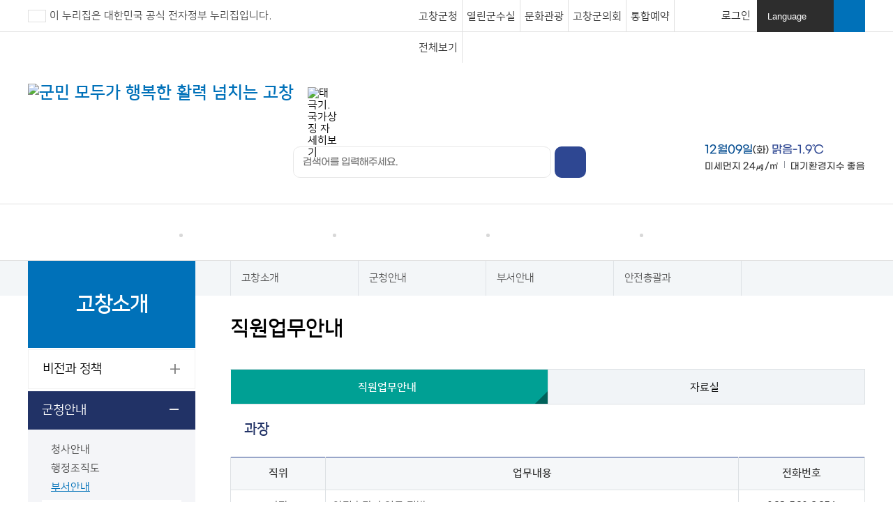

--- FILE ---
content_type: text/html; charset=utf-8
request_url: https://www.gochang.go.kr/index.gochang?menuCd=DOM_000000105002006078
body_size: 122943
content:










	









<!-- CNT:147 -->













	     

                                                                            

<!doctype html>
<html lang="ko">
<head>
<meta charset="utf-8" />

	<title>고창소개 > 군청안내 > 부서안내 > 직원업무안내  : 고창군</title>

<meta name="title" content="고창군" />
<meta name="author" content="skoinfo" />
<meta name="keywords" content="고창소개, 분야별정보, 행정정보, 소통참여, 고창권 민원" />
<meta name="description" content="고창군" />
<meta http-equiv="X-UA-Compatible" content="IE=edge" />	
<meta name="viewport" content="width=device-width, initial-scale=1.0, maximum-scale=1.0, minimum-scale=1.0, user-scalable=no, target-densitydpi=medium-dpi" />
<meta name="robots" content="noindex, nofollow">
<link rel="shortcut icon" href="/images/favicon.ico">
<link rel="icon" href="/images/favicon.ico">
<!-- <script type="text/javascript" src="js/jquery-1.9.1.js"></script> -->
<!--[if lt IE 9]>
<script src="js/html5shiv.js"></script>
<script src="js/respond.min.js"></script>
<![endif]-->

<link rel="stylesheet" type="text/css" href="/rfc3/user/domain/www.gochang.go.kr.80/0/139.css" />	<!-- 공통_base.css-->
<link rel="stylesheet" type="text/css" href="/rfc3/user/domain/www.gochang.go.kr.80/0/3139.css" /><!-- 공통_font.css-->
<!--<link rel="stylesheet" type="text/css" href="/rfc3/user/domain/www.gochang.go.kr.80/0/141.css" />-->	<!-- 공통_common.css-->
<link rel="stylesheet" type="text/css" href="/rfc3/user/domain/www.gochang.go.kr.80/0/141.css?t=20250625">
<link rel="stylesheet" type="text/css" href="/rfc3/user/domain/www.gochang.go.kr.80/0/142.css" />	<!-- 공통_common_bbs.css-->	
<link rel="stylesheet" type="text/css" href="/rfc3/user/domain/www.gochang.go.kr.80/0/1359.css" /><!-- 공통_search.css-->	

<!-- <link rel="stylesheet" type="text/css" href="/rfc3/user/domain/www.gochang.go.kr.80/0/143.css" /> --><!-- 공통_layout.css -->
<!--<link rel="stylesheet" type="text/css" href="/rfc3/user/domain/www.gochang.go.kr.80/0/143.css?t=20230418">-->

<link rel="stylesheet" type="text/css" href="/rfc3/user/domain/www.gochang.go.kr.80/0/3531.css" />
<!-- CSS:3531	(기존 143, 3140)	공통_layout.css end -->

<!--<link rel="stylesheet" type="text/css" href="/rfc3/user/domain/www.gochang.go.kr.80/0/3140.css" />--><!-- 상단 레이아웃.css-->
<!--link rel="stylesheet" type="text/css" href="/rfc3/user/domain/www.gochang.go.kr.80/0/3140.css?t=20240726"-->

<!-- CSS:1311  기존_대표_main.css-->
<link rel="stylesheet" type="text/css" href="/rfc3/user/domain/www.gochang.go.kr.80/0/1635.css" /><!-- 대표_common.css-->	
<!-- 대표_content.css-->

<link rel="stylesheet" type="text/css" href="/rfc3/user/domain/www.gochang.go.kr.80/0/1632.css?t=20250820">





<link rel="stylesheet" type="text/css" href="/rfc3/user/domain/www.gochang.go.kr.80/0/1363.css" /><!-- 문화관광_bss.css-->	


<link rel="stylesheet" href="/js/jquery-ui-1.12.1.custom/jquery-ui.min.css"/>
<script type="text/javascript" src="/js/3.2.1/jquery.min.js"></script><!-- jquery.min.js(jQuery Library CDN) -->
<script type="text/javascript" src="/js/jquery-ui-1.12.1.custom/jquery-ui.min.js"></script>
 <script>
if (document.location.protocol == 'http://') {
        document.location.href = document.location.href.replace('http://', 'https://');
    }

</script>

<!-- JS:173 bxslider.js -->
<script type="text/javascript" src="/rfc3/user/domain/www.gochang.go.kr.80/0/173.js"></script>
<!-- JS:173 bxslider.js -->
<script type="text/javascript" src="/rfc3/user/domain/www.gochang.go.kr.80/0/145.js"></script>
<script type="text/javascript" src="/rfc3/user/domain/www.gochang.go.kr.80/0/148.js"></script><!--carouFredSel slide-->

<script type="text/javascript" src="/rfc3/user/domain/www.gochang.go.kr.80/0/654.js"></script> <!-- printThis.js -->

<script type="text/javascript" src="/rfc3/user/domain/www.gochang.go.kr.80/0/2633.js"></script> <!-- text telex slider -->
<script type="text/javascript" src="/rfc3/user/domain/www.gochang.go.kr.80/0/3168.js"></script> <!-- 인기검색어 -->
</head>
<body>
<ul id="skip">
	<li><a href="#content">본문으로 바로가기</a></li>
</ul>
<div>
	
	<header>
		<div class="gnb">		
		<!--상단 s CNT:3529 공통_상단 -->
		


<p class="gov_info">이 누리집은 대한민국 공식 전자정부 누리집입니다.</p>
<div class="top_link">
	<button>주요사이트 <span>열기</span></button>
	<div class="">
		<!-- 모바일, 태블릿 펼침시 on 추가 -->
		<ul>
			<li><a href="/index.gochang?contentsSid=3136" target="_blank" title="새창열림">고창군청</a></li>
			<li><a href="/chief" target="_blank" title="새창열림">열린군수실</a></li>
			<li><a href="/tour" target="_blank" title="새창열림">문화관광</a></li>
			<li><a href="/council" target="_blank" title="새창열림">고창군의회</a></li>
			<li><a href="/reserve" target="_blank" title="새창열림">통합예약</a></li>	
			<li><a href="/index.gochang?menuCd=DOM_000000106012000000" target="_blank" title="새창열림">전체보기</a></li>				
		</ul>
		<button>주요사이트 <span>닫기</span></button>
	</div>
</div>
<div class="top_login">

	<a href="/index.gochang?loginMode=login&amp;returnUrl=https%3A%2F%2Fwww.gochang.go.kr%2Findex.gochang%3FmenuCd%3DDOM_000000105002006078">로그인</a>

</div>
<div class="lang">
	<button>Language <span>열기</span></button>
	<div class="">
		<!-- 펼침시 on 추가 -->
		<ul>
		
		<li><a href="https://www.gochang.go.kr/eng" target="_blank" title="새창">ENGLISH</a></li>
		<li><a href="https://www.gochang.go.kr/ch" target="_blank" title="새창">CHINESE</a></li>
		<li><a href="https://www.gochang.go.kr/jp" target="_blank" title="새창">JAPANESE</a></li>
		
		</ul>
		<button>Language <span>닫기</span></button>
	</div>
</div>

<div class="search">
	<button>검색창 열기</button>
	<div class="">
		<!-- 펼침시 on 추가 -->
		<form action="/index.gochang?menuCd=DOM_000000106007000000" method="post" target="_blank">
			<fieldset>
			<legend> 통합검색</legend>
				<select title="검색항목" name="searchCate">
					<option value="all">통합검색</option>
					<option value="menu">메뉴</option>
					<option value="content">컨텐츠</option>
					<option value="board">컨텐츠</option>
					<option value="office">직원/업무</option>
					<option value="file">파일</option>							
					<option value="image">이미지</option>							
					<option value="video">동영상</option>		
					<option value="site">웹사이트</option>			
				</select>
				<input type="text" title="검색어"  name="searchTerm" placeholder="검색어를 입력해주세요.">
				<input type="submit" value="검색" title="새창열림">
			</fieldset>
		</form>
		<button id="search_close">닫기</button>
	</div>
</div>


                
																																																																																	            
		<!--상단 e CNT:3529 공통_상단 -->
		</div>


		<div class="head">
			<!-- 상단_로고 CNT:658 -->
			<h1 class="logo">
	<a href="/index.gochang?contentsSid=3136"><img src="/images/common/logo_2022.png" alt="군민 모두가 행복한 활력 넘치는 고창"></a></h1>	
	<a href="https://www.mois.go.kr/frt/sub/popup/p_taegugki_banner/screen.do" class="flag"><img src="/images/common/korea.gif" alt="태극기. 국가상징 자세히보기"></a>		
<h1 class="s_logo"><a href="/index.gochang?contentsSid=3136"><img src="/images/14_farm/main/s_logo.gif" alt="고창군"> 고창군청</a></h1>  

<!--콘텐츠 번호 1317에서 탭제외하고 내용 가져옴-->

<div class="main_top">
	<div class="main_search">
		<form action="/index.gochang?menuCd=DOM_000000106007000000" method="post" >
			<h2 class="blind">통합검색</h2>
			<div class="searchbar">
				
					<fieldset>
						<legend> 통합검색</legend>
						<input type="text" title="검색어" name="searchTerm"  placeholder="검색어를 입력해주세요.">
						<input type="submit" value="검색" title="새창열림">
					</fieldset>
				
			</div>
			<div class="best_keyword">
				<h3 class="blind">인기검색어</h3>
				<ul>
					
				</ul>
			</div>
		</form>
	</div>
	<div class="weather">
		<h2 class="blind">고창 날씨</h2>

		<span class="ico01">맑음</span>	
		<p class="date">12월09일<span>(화)</span> <strong>맑음-1.9℃</strong></p>	
		<p class="dust">미세먼지 <em>24㎍/㎥</em> <span></span> 대기환경지수 <em>좋음</em></p>


	</div>
</div>                                                                                                                                              <!-- 2022.10.26. -->
			<!-- 상단_로고 CNT:658 -->
			<!-- 상단_메뉴 CNT:156 -->
			<!--CNT:156-->
			<!-- 상단_메뉴 CNT:156 -->			
			<!--CNT:2573--><!-- 2573 하드코딩 -->

			








<button>전체메뉴 열기</button>
<div class="mobile_back" style="display:none"></div>
<!-- 모바일 메뉴 어두운배경 닫힘시 display:none 펼침시 제거 -->
<nav class="menu" style="">
	<!-- 모바일 펼침시 display:none 제거 (and) 태블릿 이상 display:none 제거 -->
	<h2>전체메뉴</h2>
	<ul>



		<li class="menu1">
			<a href="/index.gochang?menuCd=DOM_000000101000000000"  >고창군 민원</a>

	
			
			<div class="depth_box hide">
				<div class="depth_boxcon">
					<p><strong>고창군 민원</strong> <span>Gochang county</span></p>
					<ul>
	
					
						<li><a href="/index.gochang?menuCd=DOM_000000101002000000" >민원안내</a>
					
		
						<ul>	
		
							<li><a href="/index.gochang?menuCd=DOM_000000101002007000" >종합민원과 안내</a>
							</li>
			
							<li><a href="/index.gochang?menuCd=DOM_000000101002011000" >주요민원 전화번호</a>
							</li>
			
							<li><a href="/index.gochang?menuCd=DOM_000000101002013000" >민원창구</a>
							</li>
			
							<li><a href="/index.gochang?menuCd=DOM_000000101002001000" >여권 발급</a>
							</li>
			
							<li><a href="/index.gochang?menuCd=DOM_000000101002003000" >민원편람</a>
			
								<ul class="hide">
			
								</ul>
							</li>
			
							<li><a href="/index.gochang?menuCd=DOM_000000101002015000" >민원서식 작성예시 QR코드</a>
							</li>
			
							<li><a href="/index.gochang?menuCd=DOM_000000101002016000" >번역민원서식</a>
			
								<ul class="hide">
			
								</ul>
							</li>
			
							<li><a href="/index.gochang?menuCd=DOM_000000101002006000" >민원수수료</a>
							</li>
			
							<li><a href="/index.gochang?menuCd=DOM_000000101002014000" >안전신문고</a>
							</li>
			
						</ul>
			
					</li>
			
					
						<li><a href="/index.gochang?menuCd=DOM_000000101003000000" >민원인 편의시책</a>
					
		
						<ul>	
		
							<li><a href="/index.gochang?menuCd=DOM_000000101003001000" >사전심사청구제</a>
							</li>
			
							<li><a href="/index.gochang?menuCd=DOM_000000101003002000" >민원후견인제도</a>
							</li>
			
							<li><a href="/index.gochang?menuCd=DOM_000000101003003000" >민원1회방문처리제</a>
							</li>
			
							<li><a href="/index.gochang?menuCd=DOM_000000101003007000" >구술,전화,인터넷 이용민원</a>
							</li>
			
							<li><a href="/index.gochang?menuCd=DOM_000000101003008000" >무인민원발급기 안내</a>
							</li>
			
							<li><a href="/index.gochang?menuCd=DOM_000000101003009000" >행정정보공동이용안내</a>
							</li>
			
							<li><a href="/index.gochang?menuCd=DOM_000000101003010000" >행정사무처리 착오보상제</a>
							</li>
			
						</ul>
			
					</li>
			
					
						<li><a href="/index.gochang?menuCd=DOM_000000101007000000" >민원 원스톱서비스</a>
					
		
						<ul>	
		
							<li><a href="/index.gochang?menuCd=DOM_000000101007001000" >안심상속 원스톱서비스</a>
							</li>
			
							<li><a href="/index.gochang?menuCd=DOM_000000101007002000" >행복출산 원스톱서비스</a>
							</li>
			
							<li><a href="/index.gochang?menuCd=DOM_000000101007003000" >여권·국제운전면허증 원스톱발급 서비스</a>
							</li>
			
							<li><a href="/index.gochang?menuCd=DOM_000000101007004000" >폐업신고 원스톱서비스</a>
							</li>
			
							<li><a href="/index.gochang?menuCd=DOM_000000101007005000" >인허가 원스톱서비스</a>
			
								<ul class="hide">
									<li><a href="/index.gochang?menuCd=DOM_000000101007005001" >농지전용허가</a></li>
									<li><a href="/index.gochang?menuCd=DOM_000000101007005002" >농지의 타용도 일시사용 허가</a></li>
									<li><a href="/index.gochang?menuCd=DOM_000000101007005003" >농지전용 용도변경 승인</a></li>
									<li><a href="/index.gochang?menuCd=DOM_000000101007005004" >산지전용허가</a></li>
									<li><a href="/index.gochang?menuCd=DOM_000000101007005005" >산지일시사용허가</a></li>
			
								</ul>
							</li>
			
						</ul>
			
					</li>
			
					</ul>
				</div>
			</div>
			
		</li>
			

		<li class="menu2">
			<a href="/index.gochang?menuCd=DOM_000000102000000000"  >소통·참여</a>

	
			
			<div class="depth_box hide">
				<div class="depth_boxcon">
					<p><strong>소통·참여</strong> <span>Gochang county</span></p>
					<ul>
	
					
						<li><a href="/index.gochang?menuCd=DOM_000000102001000000" >군정알림</a>
					
		
						<ul>	
		
							<li><a href="/index.gochang?menuCd=DOM_000000102001001000" >공지사항</a>
							</li>
			
							<li><a href="/index.gochang?menuCd=DOM_000000102001003000" >읍면소식</a>
							</li>
			
							<li><a href="/index.gochang?menuCd=DOM_000000102001002000" >주간주요업무(행사)</a>
							</li>
			
							<li><a href="/index.gochang?menuCd=DOM_000000102001006000" >분묘개장공고</a>
							</li>
			
							<li><a href="/index.gochang?menuCd=DOM_000000102001007000" >렛츠고창(군정 스마트 알리미)</a>
							</li>
			
						</ul>
			
					</li>
			
					
						<li><a href="/index.gochang?menuCd=DOM_000000102002000000" >고창소식</a>
					
		
						<ul>	
		
							<li><a href="/index.gochang?menuCd=DOM_000000102002001000" >보도자료</a>
							</li>
			
							<li><a href="/index.gochang?menuCd=DOM_000000102002003000" >고창소식지</a>
			
								<ul class="hide">
			
								</ul>
							</li>
			
							<li><a href="/index.gochang?menuCd=DOM_000000102002009000" >홍보영상</a>
							</li>
			
						</ul>
			
					</li>
			
					
						<li><a href="/index.gochang?menuCd=DOM_000000102003000000" >고시/공고</a>
					
		
						<ul>	
		
							<li><a href="/index.gochang?menuCd=DOM_000000102003007000" >고시공고</a>
							</li>
			
							<li><a href="/index.gochang?menuCd=DOM_000000102003002000" >공시송달</a>
							</li>
			
							<li><a href="/index.gochang?menuCd=DOM_000000102003003000" >고창군보</a>
							</li>
			
							<li><a href="/index.gochang?menuCd=DOM_000000102003004000" >인사/시험</a>
							</li>
			
							<li><a href="/index.gochang?menuCd=DOM_000000102003005000"  title="새창으로 열림" target="_blank" >계약정보공개<span class="new_win">새창열림</span></a>
							</li>
			
						</ul>
			
					</li>
			
					
						<li><a href="/index.gochang?menuCd=DOM_000000102004000000" >참여마당</a>
					
		
						<ul>	
		
							<li><a href="/index.gochang?menuCd=DOM_000000102004001000" >고창군에 바란다</a>
							</li>
			
							<li><a href="/index.gochang?menuCd=DOM_000000102004014000" >반부패 청렴 소통마당</a>
			
								<ul class="hide">
									<li><a href="/index.gochang?menuCd=DOM_000000102004014001" >민원인 전용</a></li>
									<li><a href="/index.gochang?menuCd=DOM_000000102004014002" >내부직원 전용</a></li>
			
								</ul>
							</li>
			
							<li><a href="/index.gochang?menuCd=DOM_000000102004002000" >자유게시판</a>
							</li>
			
							<li><a href="/index.gochang?menuCd=DOM_000000102004003000" >칭찬합시다</a>
							</li>
			
							<li><a href="/index.gochang?menuCd=DOM_000000102004004000" >정책아이디어 공모</a>
							</li>
			
							<li><a href="/index.gochang?menuCd=DOM_000000102004005000" >설문조사</a>
			
								<ul class="hide">
									<li><a href="/index.gochang?menuCd=DOM_000000102004005010" >주민참여예산 설문 조사서</a></li>
									<li><a href="/index.gochang?menuCd=DOM_000000102004005009" >고창일반산업단지의 새로운 명칭을 정해주세요</a></li>
									<li><a href="/index.gochang?menuCd=DOM_000000102004005008" >설문조사</a></li>
									<li><a href="/index.gochang?menuCd=DOM_000000102004005002" >고창군민헌장 의견</a></li>
									<li><a href="/index.gochang?menuCd=DOM_000000102004005003" >공공와이파이</a></li>
									<li><a href="/index.gochang?menuCd=DOM_000000102004005006" >가칭) 고창군립중앙도서관 명칭공모 선호도 조사X</a></li>
									<li><a href="/index.gochang?menuCd=DOM_000000102004005007" >가칭) 고창군립중앙도서관 명칭공모 선호도 조사</a></li>
									<li><a href="/index.gochang?menuCd=DOM_000000102004005011" >2024년 고창 아기황새 4마리 이름을 지어주세요</a></li>
									<li><a href="/index.gochang?menuCd=DOM_000000102004005012" >고창군 스마트 스튜디오 명칭 선호도 조사</a></li>
			
								</ul>
							</li>
			
							<li><a href="/index.gochang?menuCd=DOM_000000102004006000" >기부천국고창</a>
			
								<ul class="hide">
									<li><a href="/index.gochang?menuCd=DOM_000000102004006001" >기부안내</a></li>
									<li><a href="/index.gochang?menuCd=DOM_000000102004006002" >기부천사현황</a></li>
			
								</ul>
							</li>
			
							<li><a href="/index.gochang?menuCd=DOM_000000102004007000"  title="새창으로 열림" target="_blank" >자원봉사<span class="new_win">새창열림</span></a>
							</li>
			
							<li><a href="/index.gochang?menuCd=DOM_000000102004009000" >공무원 적극행정</a>
			
								<ul class="hide">
									<li><a href="/index.gochang?menuCd=DOM_000000102004009001" >제도소개</a></li>
									<li><a href="/index.gochang?menuCd=DOM_000000102004009002" >적극행정 우수공무원 추천</a></li>
									<li><a href="/index.gochang?menuCd=DOM_000000102004009003" >적극행정 공무원 추천하기</a></li>
									<li><a href="/index.gochang?menuCd=DOM_000000102004009004" >적극행정 공무원 추천 개인정보 동의</a></li>
									<li><a href="/index.gochang?menuCd=DOM_000000102004009005" >적극행정 소식</a></li>
									<li><a href="/index.gochang?menuCd=DOM_000000102004009006" >법령유권해석</a></li>
			
								</ul>
							</li>
			
							<li><a href="/index.gochang?menuCd=DOM_000000102004013000" >개별공시지가 365의견접수</a>
							</li>
			
							<li><a href="/index.gochang?menuCd=DOM_000000102004015000" >통화연결음 서비스 신청</a>
							</li>
			
							<li><a href="/index.gochang?menuCd=DOM_000000102004016000" >군민 재난안전문자 알림서비스</a>
			
								<ul class="hide">
									<li><a href="/index.gochang?menuCd=DOM_000000102004016001" >신청하기</a></li>
			
								</ul>
							</li>
			
						</ul>
			
					</li>
			
					
						<li><a href="/index.gochang?menuCd=DOM_000000102005000000" >군정참여 인력풀</a>
					
		
						<ul>	
		
							<li><a href="/index.gochang?menuCd=DOM_000000102005001000" >군정참여 인력풀 안내</a>
							</li>
			
							<li><a href="/index.gochang?menuCd=DOM_000000102005002000" >인력풀 등록신청</a>
							</li>
			
							<li><a href="/index.gochang?menuCd=DOM_000000102005003000" >인력풀 인재추천</a>
							</li>
			
						</ul>
			
					</li>
			
					
						<li><a href="/index.gochang?menuCd=DOM_000000102013000000" >여성인재 데이터베이스</a>
					
		
						<ul>	
		
							<li><a href="/index.gochang?menuCd=DOM_000000102013001000" >여성인재 데이터베이스 안내</a>
							</li>
			
							<li><a href="/index.gochang?menuCd=DOM_000000102013002000" >여성인재 DB 등록신청</a>
							</li>
			
							<li><a href="/index.gochang?menuCd=DOM_000000102013003000" >여성인재 DB 추천</a>
							</li>
			
						</ul>
			
					</li>
			
					
						<li><a href="/index.gochang?menuCd=DOM_000000102009000000" >주민참여예산</a>
					
		
						<ul>	
		
							<li><a href="/index.gochang?menuCd=DOM_000000102009001000" >주민참여예산제란</a>
							</li>
			
							<li><a href="/index.gochang?menuCd=DOM_000000102009002000" >세부운영계획 및 성과</a>
							</li>
			
							<li><a href="/index.gochang?menuCd=DOM_000000102009003000" >주민참여예산교육</a>
							</li>
			
							<li><a href="/index.gochang?menuCd=DOM_000000102009005000" >주민참여예산제도 접수</a>
							</li>
			
						</ul>
			
					</li>
			
					
						<li><a href="/index.gochang?menuCd=DOM_000000102007000000" >SNS센터</a>
					
		
					</li>
			
					</ul>
				</div>
			</div>
			
		</li>
			

		<li class="menu3">
			<a href="/index.gochang?menuCd=DOM_000000103000000000"  >행정정보</a>

	
			
			<div class="depth_box hide">
				<div class="depth_boxcon">
					<p><strong>행정정보</strong> <span>Gochang county</span></p>
					<ul>
	
					
						<li><a href="/index.gochang?menuCd=DOM_000000103001000000" >정보공개</a>
					
		
						<ul>	
		
							<li><a href="/index.gochang?menuCd=DOM_000000103001002000" >정보공개제도안내</a>
							</li>
			
							<li><a href="/index.gochang?menuCd=DOM_000000103001010000" >비공개 대상정보</a>
							</li>
			
							<li><a href="/index.gochang?menuCd=DOM_000000103001004000" >사전정보공개</a>
			
								<ul class="hide">
									<li><a href="/index.gochang?menuCd=DOM_000000103001004001" >주요 정책정보</a></li>
									<li><a href="/index.gochang?menuCd=DOM_000000103001004002" >대규모 예산 사업정보</a></li>
									<li><a href="/index.gochang?menuCd=DOM_000000103001004003" >행정감시 필요 정보</a></li>
									<li><a href="/index.gochang?menuCd=DOM_000000103001004004" >그 밖에 주요 정보</a></li>
			
								</ul>
							</li>
			
							<li><a href="/index.gochang?menuCd=DOM_000000103001011000" >공공저작물</a>
							</li>
			
							<li><a href="/index.gochang?menuCd=DOM_000000103001003000" >정보목록</a>
			
								<ul class="hide">
			
								</ul>
							</li>
			
							<li><a href="/index.gochang?menuCd=DOM_000000103001001000"  title="새창으로 열림" target="_blank" >정보공개청구<span class="new_win">새창열림</span></a>
							</li>
			
							<li><a href="/index.gochang?menuCd=DOM_000000103001012000" >공공데이터</a>
			
								<ul class="hide">
			
								</ul>
							</li>
			
							<li><a href="/index.gochang?menuCd=DOM_000000103001007000" >정책실명제</a>
			
								<ul class="hide">
			
								</ul>
							</li>
			
							<li><a href="/index.gochang?menuCd=DOM_000000103001013000" >군정주요업무</a>
							</li>
			
							<li><a href="/index.gochang?menuCd=DOM_000000103001009000" >업무추진비 공개</a>
			
								<ul class="hide">
			
								</ul>
							</li>
			
							<li><a href="/index.gochang?menuCd=DOM_000000103001014000" >용역결과공개</a>
			
								<ul class="hide">
									<li><a href="/index.gochang?menuCd=DOM_000000103001014001" >용역 공개 정보</a></li>
									<li><a href="/index.gochang?menuCd=DOM_000000103001014002"  title="새창으로 열림" target="_blank" >정책연구과제시스템(PRISM)<span class="new_win">새창열림</span></a></li>
			
								</ul>
							</li>
			
						</ul>
			
					</li>
			
					
						<li><a href="/index.gochang?menuCd=DOM_000000103002000000" >통계정보</a>
					
		
						<ul>	
		
							<li><a href="/index.gochang?menuCd=DOM_000000103002002000" >통계연보</a>
							</li>
			
							<li><a href="/index.gochang?menuCd=DOM_000000103002008000" >통계자료실</a>
							</li>
			
							<li><a href="/index.gochang?menuCd=DOM_000000103002003000" >인구통계</a>
							</li>
			
							<li><a href="/index.gochang?menuCd=DOM_000000103002004000" >차량등록현황</a>
							</li>
			
							<li><a href="/index.gochang?menuCd=DOM_000000103002005000"  title="새창으로 열림" target="_blank" >전북통계<span class="new_win">새창열림</span></a>
							</li>
			
							<li><a href="/index.gochang?menuCd=DOM_000000103002006000"  title="새창으로 열림" target="_blank" >국가통계<span class="new_win">새창열림</span></a>
							</li>
			
						</ul>
			
					</li>
			
					
						<li><a href="/index.gochang?menuCd=DOM_000000103003000000" >재정정보</a>
					
		
						<ul>	
		
							<li><a href="/index.gochang?menuCd=DOM_000000103003001000" >예산정보</a>
			
								<ul class="hide">
									<li><a href="/index.gochang?menuCd=DOM_000000103003001001" >관리자</a></li>
			
								</ul>
							</li>
			
							<li><a href="/index.gochang?menuCd=DOM_000000103003002000" >결산정보</a>
							</li>
			
							<li><a href="/index.gochang?menuCd=DOM_000000103003003000" >재정공시</a>
			
								<ul class="hide">
			
								</ul>
							</li>
			
							<li><a href="/index.gochang?menuCd=DOM_000000103003004000" >국공유재산</a>
			
								<ul class="hide">
									<li><a href="/index.gochang?menuCd=DOM_000000103003004001" >대부(임대)안내</a></li>
									<li><a href="/index.gochang?menuCd=DOM_000000103003004002" >매각안내</a></li>
									<li><a href="/index.gochang?menuCd=DOM_000000103003004003" >일반재산공개</a></li>
			
								</ul>
							</li>
			
							<li><a href="/index.gochang?menuCd=DOM_000000103003006000" >성인지 예산</a>
			
								<ul class="hide">
									<li><a href="/index.gochang?menuCd=DOM_000000103003006014" >2025년도</a></li>
			
								</ul>
							</li>
			
							<li><a href="/index.gochang?menuCd=DOM_000000103003005000"  title="새창으로 열림" target="_blank" >세입세출 예산 운용현황<span class="new_win">새창열림</span></a>
							</li>
			
						</ul>
			
					</li>
			
					
						<li><a href="/index.gochang?menuCd=DOM_000000103007000000" >규제개혁</a>
					
		
						<ul>	
		
							<li><a href="/index.gochang?menuCd=DOM_000000103007001000" >규제개혁안내</a>
							</li>
			
							<li><a href="/index.gochang?menuCd=DOM_000000103007002000" >고창군 규제혁파신문고</a>
							</li>
			
							<li><a href="/index.gochang?menuCd=DOM_000000103007003000" >규제개혁신고센터</a>
							</li>
			
							<li><a href="/index.gochang?menuCd=DOM_000000103007004000" >달라지는제도</a>
							</li>
			
						</ul>
			
					</li>
			
					
						<li><a href="/index.gochang?menuCd=DOM_000000103005000000" >법규</a>
					
		
						<ul>	
		
							<li><a href="/index.gochang?menuCd=DOM_000000103005002000" >무료법률상담</a>
							</li>
			
							<li><a href="/index.gochang?menuCd=DOM_000000103005001000"  title="새창으로 열림" target="_blank" >자치법규<span class="new_win">새창열림</span></a>
							</li>
			
						</ul>
			
					</li>
			
					
						<li><a href="/index.gochang?menuCd=DOM_000000103006000000" >조직운영 6대 지표</a>
					
		
					</li>
			
					</ul>
				</div>
			</div>
			
		</li>
			

		<li class="menu4">
			<a href="/index.gochang?menuCd=DOM_000000104000000000"  >분야별정보</a>

	
			
			<div class="depth_box hide">
				<div class="depth_boxcon">
					<p><strong>분야별정보</strong> <span>Gochang county</span></p>
					<ul>
	
					
						<li><a href="/index.gochang?menuCd=DOM_000000104001000000" >복지</a>
					
		
						<ul>	
		
							<li><a href="/index.gochang?menuCd=DOM_000000104001011000" >알림사항</a>
							</li>
			
							<li><a href="/index.gochang?menuCd=DOM_000000104001001000" >국민기초생활보장</a>
			
								<ul class="hide">
									<li><a href="/index.gochang?menuCd=DOM_000000104001001001" >국민기초생활보장</a></li>
									<li><a href="/index.gochang?menuCd=DOM_000000104001001002" >기초생활보장감면제도</a></li>
									<li><a href="/index.gochang?menuCd=DOM_000000104001001003" >전북형 기초생활보장</a></li>
			
								</ul>
							</li>
			
							<li><a href="/index.gochang?menuCd=DOM_000000104001002000" >의료급여</a>
			
								<ul class="hide">
									<li><a href="/index.gochang?menuCd=DOM_000000104001002001" >사회복지분야(의료급여)</a></li>
									<li><a href="/index.gochang?menuCd=DOM_000000104001002002" >의료급여 연장승인안내</a></li>
									<li><a href="/index.gochang?menuCd=DOM_000000104001002003" >대지급금 제도안내</a></li>
									<li><a href="/index.gochang?menuCd=DOM_000000104001002004" >부정청구 신고 보상제도</a></li>
			
								</ul>
							</li>
			
							<li><a href="/index.gochang?menuCd=DOM_000000104001003000" >아동복지</a>
			
								<ul class="hide">
									<li><a href="/index.gochang?menuCd=DOM_000000104001003002" >아동복지시설지원</a></li>
									<li><a href="/index.gochang?menuCd=DOM_000000104001003003" >아동학대신고</a></li>
									<li><a href="/index.gochang?menuCd=DOM_000000104001003004" >아동입양사업추진</a></li>
									<li><a href="/index.gochang?menuCd=DOM_000000104001003005" >가정위탁지원사업</a></li>
									<li><a href="/index.gochang?menuCd=DOM_000000104001003006" >지역아동센터 및 아동복지돌봄센터 운영</a></li>
									<li><a href="/index.gochang?menuCd=DOM_000000104001003007" >아동발달지원계좌</a></li>
									<li><a href="/index.gochang?menuCd=DOM_000000104001003009" >드림스타트</a></li>
			
								</ul>
							</li>
			
							<li><a href="/index.gochang?menuCd=DOM_000000104001004000" >여성복지</a>
			
								<ul class="hide">
									<li><a href="/index.gochang?menuCd=DOM_000000104001004001" >기본목표/시책방향</a></li>
									<li><a href="/index.gochang?menuCd=DOM_000000104001004007" >성인지 통계</a></li>
									<li><a href="/index.gochang?menuCd=DOM_000000104001004002" >권익증진 및 차별개선</a></li>
									<li><a href="/index.gochang?menuCd=DOM_000000104001004003" >여성단체지원</a></li>
									<li><a href="/index.gochang?menuCd=DOM_000000104001004004" >저소득 한부모가정 지원</a></li>
									<li><a href="/index.gochang?menuCd=DOM_000000104001004005" >아이돌봄 지원사업</a></li>
									<li><a href="/index.gochang?menuCd=DOM_000000104001004006" >건강가정 및 다문화가족지원 사업</a></li>
									<li><a href="/index.gochang?menuCd=DOM_000000104001004008" >고창군 결혼축하금 지원</a></li>
			
								</ul>
							</li>
			
							<li><a href="/index.gochang?menuCd=DOM_000000104001005000" >노인복지</a>
			
								<ul class="hide">
									<li><a href="/index.gochang?menuCd=DOM_000000104001005001" >기초연금제도</a></li>
									<li><a href="/index.gochang?menuCd=DOM_000000104001005002" >노인맞춤돌봄서비스사업</a></li>
									<li><a href="/index.gochang?menuCd=DOM_000000104001005004"  title="새창으로 열림" target="_blank" >노인 인구 비율<span class="new_win">새창열림</span></a></li>
									<li><a href="/index.gochang?menuCd=DOM_000000104001005005"  title="새창으로 열림" target="_blank" >고창군종합사회복지관<br>고창군노인복지관<span class="new_win">새창열림</span></a></li>
									<li><a href="/index.gochang?menuCd=DOM_000000104001005006"  title="새창으로 열림" target="_blank" >고창군시니어클럽<span class="new_win">새창열림</span></a></li>
									<li><a href="/index.gochang?menuCd=DOM_000000104001005007"  title="새창으로 열림" target="_blank" >고창군노인요양원<span class="new_win">새창열림</span></a></li>
			
								</ul>
							</li>
			
							<li><a href="/index.gochang?menuCd=DOM_000000104001006000" >청소년복지</a>
			
								<ul class="hide">
									<li><a href="/index.gochang?menuCd=DOM_000000104001006001" >청소년상담복지센터</a></li>
									<li><a href="/index.gochang?menuCd=DOM_000000104001006002" >청소년상담1388</a></li>
									<li><a href="/index.gochang?menuCd=DOM_000000104001006003" >청소년안전망</a></li>
									<li><a href="/index.gochang?menuCd=DOM_000000104001006004" >청소년동반자 프로그램</a></li>
			
								</ul>
							</li>
			
							<li><a href="/index.gochang?menuCd=DOM_000000104001007000" >장애인복지</a>
			
								<ul class="hide">
									<li><a href="/index.gochang?menuCd=DOM_000000104001007001" >장애인등록현황 및 안내</a></li>
									<li><a href="/index.gochang?menuCd=DOM_000000104001007002" >장애인복지시설</a></li>
									<li><a href="/index.gochang?menuCd=DOM_000000104001007003" >장애인단체현황</a></li>
									<li><a href="/index.gochang?menuCd=DOM_000000104001007004" >보건복지부사업</a></li>
									<li><a href="/index.gochang?menuCd=DOM_000000104001007005" >기타 중앙행정기관 시행사업</a></li>
									<li><a href="/index.gochang?menuCd=DOM_000000104001007006" >지방자치단체사업</a></li>
									<li><a href="/index.gochang?menuCd=DOM_000000104001007007" >민간기관사업</a></li>
									<li><a href="/index.gochang?menuCd=DOM_000000104001007009"  title="새창으로 열림" target="_blank" >장애인복지관<span class="new_win">새창열림</span></a></li>
									<li><a href="/index.gochang?menuCd=DOM_000000104001007010" >장애인 관련 법률</a></li>
			
								</ul>
							</li>
			
							<li><a href="/index.gochang?menuCd=DOM_000000104001013000" >교통약자이동지원</a>
							</li>
			
							<li><a href="/index.gochang?menuCd=DOM_000000104001012000" >생활민원기동처리반</a>
							</li>
			
							<li><a href="/index.gochang?menuCd=DOM_000000104001008000" >장묘안내</a>
			
								<ul class="hide">
									<li><a href="/index.gochang?menuCd=DOM_000000104001008001" >공설묘지</a></li>
									<li><a href="/index.gochang?menuCd=DOM_000000104001008002" >장례식장</a></li>
									<li><a href="/index.gochang?menuCd=DOM_000000104001008003" >추모의집</a></li>
									<li><a href="/index.gochang?menuCd=DOM_000000104001008004" >푸른숲자연장</a></li>
									<li><a href="/index.gochang?menuCd=DOM_000000104001008005" >서남권추모공원</a></li>
									<li><a href="/index.gochang?menuCd=DOM_000000104001008006" >무장녹두숲자연장</a></li>
			
								</ul>
							</li>
			
							<li><a href="/index.gochang?menuCd=DOM_000000104001009000" >복지시설</a>
							</li>
			
						</ul>
			
					</li>
			
					
						<li><a href="/index.gochang?menuCd=DOM_000000104002000000" >교육·체육</a>
					
		
						<ul>	
		
							<li><a href="/index.gochang?menuCd=DOM_000000104002009000" >알림사항</a>
							</li>
			
							<li><a href="/index.gochang?menuCd=DOM_000000104002001000" >평생학습</a>
			
								<ul class="hide">
									<li><a href="/index.gochang?menuCd=DOM_000000104002001001" >평생학습 소개</a></li>
									<li><a href="/index.gochang?menuCd=DOM_000000104002001004" >평생학습 정보마당</a></li>
									<li><a href="/index.gochang?menuCd=DOM_000000104002001005"  title="새창으로 열림" target="_blank" >평생학습프로그램 신청<span class="new_win">새창열림</span></a></li>
									<li><a href="/index.gochang?menuCd=DOM_000000104002001011"  title="새창으로 열림" target="_blank" >평생학습 온라인 교육<span class="new_win">새창열림</span></a></li>
									<li><a href="/index.gochang?menuCd=DOM_000000104002001010" >평생학습 자료실</a></li>
									<li><a href="/index.gochang?menuCd=DOM_000000104002001007" >온라인캠퍼스</a></li>
			
								</ul>
							</li>
			
							<li><a href="/index.gochang?menuCd=DOM_000000104002002000" >여성교육</a>
			
								<ul class="hide">
									<li><a href="/index.gochang?menuCd=DOM_000000104002002001" >여성회관 소개</a></li>
									<li><a href="/index.gochang?menuCd=DOM_000000104002002002" >시설안내</a></li>
									<li><a href="/index.gochang?menuCd=DOM_000000104002002003" >교육안내</a></li>
			
								</ul>
							</li>
			
							<li><a href="/index.gochang?menuCd=DOM_000000104002003000" >청소년교육</a>
			
								<ul class="hide">
									<li><a href="/index.gochang?menuCd=DOM_000000104002003001" >청소년수련관</a></li>
									<li><a href="/index.gochang?menuCd=DOM_000000104002003002" >청소년문화센터</a></li>
									<li><a href="/index.gochang?menuCd=DOM_000000104002003003" >청소년 문화의 집</a></li>
									<li><a href="/index.gochang?menuCd=DOM_000000104002003006" >청소년방과후아카데미</a></li>
			
								</ul>
							</li>
			
							<li><a href="/index.gochang?menuCd=DOM_000000104002004000" >사이버교육</a>
							</li>
			
							<li><a href="/index.gochang?menuCd=DOM_000000104002005000" >장학재단</a>
			
								<ul class="hide">
									<li><a href="/index.gochang?menuCd=DOM_000000104002005015" >인사말</a></li>
									<li><a href="/index.gochang?menuCd=DOM_000000104002005001" >재단소개</a></li>
									<li><a href="/index.gochang?menuCd=DOM_000000104002005013" >장학숙</a></li>
									<li><a href="/index.gochang?menuCd=DOM_000000104002005014" >학자금</a></li>
									<li><a href="/index.gochang?menuCd=DOM_000000104002005025" >대학등록금 지원사업</a></li>
									<li><a href="/index.gochang?menuCd=DOM_000000104002005024" >지역인재 새출발 지원사업</a></li>
									<li><a href="/index.gochang?menuCd=DOM_000000104002005026" >장학생선발</a></li>
									<li><a href="/index.gochang?menuCd=DOM_000000104002005005" >관리규정</a></li>
									<li><a href="/index.gochang?menuCd=DOM_000000104002005006" >후원하기</a></li>
									<li><a href="/index.gochang?menuCd=DOM_000000104002005027" >기탁금 사용실적 공개</a></li>
									<li><a href="/index.gochang?menuCd=DOM_000000104002005016"  title="새창으로 열림" target="_blank" >전북교육청<span class="new_win">새창열림</span></a></li>
									<li><a href="/index.gochang?menuCd=DOM_000000104002005017"  title="새창으로 열림" target="_blank" >고창교육지원청<span class="new_win">새창열림</span></a></li>
			
								</ul>
							</li>
			
							<li><a href="/index.gochang?menuCd=DOM_000000104002006000" >체육시설</a>
			
								<ul class="hide">
									<li><a href="/index.gochang?menuCd=DOM_000000104002006001" >실내수영장</a></li>
									<li><a href="/index.gochang?menuCd=DOM_000000104002006002" >공설운동장지구</a></li>
									<li><a href="/index.gochang?menuCd=DOM_000000104002006003" >고창 군립체육관</a></li>
									<li><a href="/index.gochang?menuCd=DOM_000000104002006004" >나들목공원</a></li>
									<li><a href="/index.gochang?menuCd=DOM_000000104002006005" >스포츠타운</a></li>
									<li><a href="/index.gochang?menuCd=DOM_000000104002006006" >고창 실내테니스장</a></li>
									<li><a href="/index.gochang?menuCd=DOM_000000104002006007" >산악자전거공원</a></li>
									<li><a href="/index.gochang?menuCd=DOM_000000104002006008" >국궁장</a></li>
									<li><a href="/index.gochang?menuCd=DOM_000000104002006009" >체육관</a></li>
									<li><a href="/index.gochang?menuCd=DOM_000000104002006010" >게이트볼장</a></li>
									<li><a href="/index.gochang?menuCd=DOM_000000104002006011" >다목적구장</a></li>
									<li><a href="/index.gochang?menuCd=DOM_000000104002006014" >고창 인공암벽장</a></li>
									<li><a href="/index.gochang?menuCd=DOM_000000104002006015" >고창 파크골프장</a></li>
									<li><a href="/index.gochang?menuCd=DOM_000000104002006016" >탁구·배드민턴 전용구장</a></li>
									<li><a href="/index.gochang?menuCd=DOM_000000104002006017" >고창 청보리 파크골프장</a></li>
			
								</ul>
							</li>
			
							<li><a href="/index.gochang?menuCd=DOM_000000104002007000" >직장유도부</a>
			
								<ul class="hide">
									<li><a href="/index.gochang?menuCd=DOM_000000104002007001" >소개</a></li>
									<li><a href="/index.gochang?menuCd=DOM_000000104002007002" >선수소개</a></li>
			
								</ul>
							</li>
			
						</ul>
			
					</li>
			
					
						<li><a href="/index.gochang?menuCd=DOM_000000104003000000" >경제·일자리·청년</a>
					
		
						<ul>	
		
							<li><a href="/index.gochang?menuCd=DOM_000000104003008000" >알림사항</a>
							</li>
			
							<li><a href="/index.gochang?menuCd=DOM_000000104003001000" >경제정보</a>
			
								<ul class="hide">
									<li><a href="/index.gochang?menuCd=DOM_000000104003001001" >고창사랑상품권</a></li>
									<li><a href="/index.gochang?menuCd=DOM_000000104003001016" >고창사랑카드</a></li>
									<li><a href="/index.gochang?menuCd=DOM_000000104003001002" >전통시장</a></li>
									<li><a href="/index.gochang?menuCd=DOM_000000104003001003" >착한가격업소</a></li>
									<li><a href="/index.gochang?menuCd=DOM_000000104003001023" >물가동향</a></li>
									<li><a href="/index.gochang?menuCd=DOM_000000104003001019"  title="새창으로 열림" target="_blank" >고창마켓<span class="new_win">새창열림</span></a></li>
			
								</ul>
							</li>
			
							<li><a href="/index.gochang?menuCd=DOM_000000104003002000" >지방세</a>
			
								<ul class="hide">
									<li><a href="/index.gochang?menuCd=DOM_000000104003002001" >지방세 개요</a></li>
									<li><a href="/index.gochang?menuCd=DOM_000000104003002002" >세목별 안내</a></li>
									<li><a href="/index.gochang?menuCd=DOM_000000104003002004"  title="새창으로 열림" target="_blank" >위택스 바로가기<span class="new_win">새창열림</span></a></li>
									<li><a href="/index.gochang?menuCd=DOM_000000104003002006" >납세자보호관</a></li>
									<li><a href="/index.gochang?menuCd=DOM_000000104003002008"  title="새창으로 열림" target="_blank" >개별주택가격 공시<span class="new_win">새창열림</span></a></li>
									<li><a href="/index.gochang?menuCd=DOM_000000104003002012" >지방세 상담챗봇</a></li>
			
								</ul>
							</li>
			
							<li><a href="/index.gochang?menuCd=DOM_000000104003003000" >부동산</a>
							</li>
			
							<li><a href="/index.gochang?menuCd=DOM_000000104003004000" >교통</a>
			
								<ul class="hide">
									<li><a href="/index.gochang?menuCd=DOM_000000104003004001" >농어촌버스</a></li>
									<li><a href="/index.gochang?menuCd=DOM_000000104003004010" >시외버스</a></li>
									<li><a href="/index.gochang?menuCd=DOM_000000104003004009" >행복 버스</a></li>
									<li><a href="/index.gochang?menuCd=DOM_000000104003004002" >행복 콜택시</a></li>
									<li><a href="/index.gochang?menuCd=DOM_000000104003004004" >공영주차장</a></li>
									<li><a href="/index.gochang?menuCd=DOM_000000104003004012" >고창읍 공영주차타워</a></li>
									<li><a href="/index.gochang?menuCd=DOM_000000104003004005" >택시전세버스</a></li>
									<li><a href="/index.gochang?menuCd=DOM_000000104003004006" >자동차관리업</a></li>
									<li><a href="/index.gochang?menuCd=DOM_000000104003004007" >주정차위반안내</a></li>
			
								</ul>
							</li>
			
							<li><a href="/index.gochang?menuCd=DOM_000000104003005000" >일자리</a>
			
								<ul class="hide">
									<li><a href="/index.gochang?menuCd=DOM_000000104003005002" >고창군 채용공고</a></li>
									<li><a href="/index.gochang?menuCd=DOM_000000104003005004" >대학생일자리</a></li>
									<li><a href="/index.gochang?menuCd=DOM_000000104003005005" >구인현황</a></li>
									<li><a href="/index.gochang?menuCd=DOM_000000104003005006" >취업정보</a></li>
									<li><a href="/index.gochang?menuCd=DOM_000000104003005007" >구인등록</a></li>
									<li><a href="/index.gochang?menuCd=DOM_000000104003005008" >구직등록</a></li>
									<li><a href="/index.gochang?menuCd=DOM_000000104003005001"  title="새창으로 열림" target="_blank" >고창군 일자리지원센터<span class="new_win">새창열림</span></a></li>
			
								</ul>
							</li>
			
							<li><a href="/index.gochang?menuCd=DOM_000000104003006000"  title="새창으로 열림" target="_blank" >기업지원센터<span class="new_win">새창열림</span></a>
							</li>
			
							<li><a href="/index.gochang?menuCd=DOM_000000104003007000"  title="새창으로 열림" target="_blank" >도시재생지원센터<span class="new_win">새창열림</span></a>
							</li>
			
							<li><a href="/index.gochang?menuCd=DOM_000000104003013000"  title="새창으로 열림" target="_blank" >고창 청년 플랫폼<span class="new_win">새창열림</span></a>
							</li>
			
							<li><a href="/index.gochang?menuCd=DOM_000000104003015000" >민생회복 소비쿠폰 사업</a>
							</li>
			
						</ul>
			
					</li>
			
					
						<li><a href="/index.gochang?menuCd=DOM_000000104004000000" >환경·상하수도</a>
					
		
						<ul>	
		
							<li><a href="/index.gochang?menuCd=DOM_000000104004012000" >알림사항</a>
							</li>
			
							<li><a href="/index.gochang?menuCd=DOM_000000104004006000" >환경기초시설</a>
			
								<ul class="hide">
									<li><a href="/index.gochang?menuCd=DOM_000000104004006001" >시설안내</a></li>
									<li><a href="/index.gochang?menuCd=DOM_000000104004006002" >현장견학</a></li>
			
								</ul>
							</li>
			
							<li><a href="/index.gochang?menuCd=DOM_000000104004001000" >올바른 쓰레기 배출</a>
			
								<ul class="hide">
									<li><a href="/index.gochang?menuCd=DOM_000000104004001001" >생활쓰레기</a></li>
									<li><a href="/index.gochang?menuCd=DOM_000000104004001004" >음식물쓰레기</a></li>
									<li><a href="/index.gochang?menuCd=DOM_000000104004001005" >대형폐기물</a></li>
									<li><a href="/index.gochang?menuCd=DOM_000000104004001002" >폐가전제품</a></li>
									<li><a href="/index.gochang?menuCd=DOM_000000104004001003" >재활용품</a></li>
			
								</ul>
							</li>
			
							<li><a href="/index.gochang?menuCd=DOM_000000104004014000" >라돈측정기 무료대여</a>
							</li>
			
							<li><a href="/index.gochang?menuCd=DOM_000000104004015000" >재활용품 자동선별 회수기기</a>
							</li>
			
							<li><a href="/index.gochang?menuCd=DOM_000000104004007000" >위생</a>
			
								<ul class="hide">
									<li><a href="/index.gochang?menuCd=DOM_000000104004007001" >공중위생관리등급</a></li>
									<li><a href="/index.gochang?menuCd=DOM_000000104004007002" >다시찾고 싶은 고창만들기 위생업소</a></li>
			
								</ul>
							</li>
			
							<li><a href="/index.gochang?menuCd=DOM_000000104004011000" >상하수도</a>
			
								<ul class="hide">
									<li><a href="/index.gochang?menuCd=DOM_000000104004011001" >상수도시설</a></li>
									<li><a href="/index.gochang?menuCd=DOM_000000104004011002" >하수도시설</a></li>
									<li><a href="/index.gochang?menuCd=DOM_000000104004011006" >상하수도 예산·과태료 기준</a></li>
			
								</ul>
							</li>
			
							<li><a href="/index.gochang?menuCd=DOM_000000104004013000"  title="새창으로 열림" target="_blank" >상하수도요금 전자납부<span class="new_win">새창열림</span></a>
			
								<ul class="hide">
									<li><a href="/index.gochang?menuCd=DOM_000000104004013001" >소개</a></li>
									<li><a href="/index.gochang?menuCd=DOM_000000104004013002" >부모안심 “톡” 서비스 신청</a></li>
			
								</ul>
							</li>
			
						</ul>
			
					</li>
			
					
						<li><a href="/index.gochang?menuCd=DOM_000000104005000000" >재난·안전</a>
					
		
						<ul>	
		
							<li><a href="/index.gochang?menuCd=DOM_000000104005011000" >알림사항</a>
							</li>
			
							<li><a href="/index.gochang?menuCd=DOM_000000104005001000" >재난안전대책본부</a>
			
								<ul class="hide">
									<li><a href="/index.gochang?menuCd=DOM_000000104005001001" >조직</a></li>
									<li><a href="/index.gochang?menuCd=DOM_000000104005001002" >임무</a></li>
			
								</ul>
							</li>
			
							<li><a href="/index.gochang?menuCd=DOM_000000104005002000" >대책본부 근무체계</a>
			
								<ul class="hide">
									<li><a href="/index.gochang?menuCd=DOM_000000104005002001" >(준비)상시대비체제</a></li>
									<li><a href="/index.gochang?menuCd=DOM_000000104005002002" >(준비)사전대비체제</a></li>
									<li><a href="/index.gochang?menuCd=DOM_000000104005002003" >(비상)본부 비상근무편성</a></li>
									<li><a href="/index.gochang?menuCd=DOM_000000104005002004" >(비상)파견근무자 비상근무계획</a></li>
									<li><a href="/index.gochang?menuCd=DOM_000000104005002005" >재난대책기관 전화번호</a></li>
			
								</ul>
							</li>
			
							<li><a href="/index.gochang?menuCd=DOM_000000104005003000" >재난복구체계</a>
							</li>
			
							<li><a href="/index.gochang?menuCd=DOM_000000104005010000" >군민안전보험</a>
							</li>
			
							<li><a href="/index.gochang?menuCd=DOM_000000104005012000" >재난시설</a>
			
								<ul class="hide">
									<li><a href="/index.gochang?menuCd=DOM_000000104005012001" >방사능 비상대비 구호소</a></li>
			
								</ul>
							</li>
			
							<li><a href="/index.gochang?menuCd=DOM_000000104005013000" >민방위</a>
			
								<ul class="hide">
									<li><a href="/index.gochang?menuCd=DOM_000000104005013001" >민방위 교육</a></li>
									<li><a href="/index.gochang?menuCd=DOM_000000104005013004" >비상급수시설</a></li>
									<li><a href="/index.gochang?menuCd=DOM_000000104005013005" >비상대피시설</a></li>
			
								</ul>
							</li>
			
							<li><a href="/index.gochang?menuCd=DOM_000000104005004000" >CCTV 통합관제센터</a>
			
								<ul class="hide">
									<li><a href="/index.gochang?menuCd=DOM_000000104005004001" >센터소개</a></li>
									<li><a href="/index.gochang?menuCd=DOM_000000104005004004" >견학신청</a></li>
			
								</ul>
							</li>
			
							<li><a href="/index.gochang?menuCd=DOM_000000104005005000"  title="새창으로 열림" target="_blank" >강우정보<span class="new_win">새창열림</span></a>
			
								<ul class="hide">
									<li><a href="/index.gochang?menuCd=DOM_000000104005005001" >실시간강우량</a></li>
									<li><a href="/index.gochang?menuCd=DOM_000000104005005002" >강우달력</a></li>
									<li><a href="/index.gochang?menuCd=DOM_000000104005005003" >일간강우량</a></li>
									<li><a href="/index.gochang?menuCd=DOM_000000104005005004" >월간강우량</a></li>
									<li><a href="/index.gochang?menuCd=DOM_000000104005005005" >연간강우량</a></li>
			
								</ul>
							</li>
			
							<li><a href="/index.gochang?menuCd=DOM_000000104005007000" >기상정보</a>
							</li>
			
							<li><a href="/index.gochang?menuCd=DOM_000000104005008000"  title="새창으로 열림" target="_blank" >실시간 영상서비스<span class="new_win">새창열림</span></a>
							</li>
			
							<li><a href="/index.gochang?menuCd=DOM_000000104005009000"  title="새창으로 열림" target="_blank" >국민재난안전포털<span class="new_win">새창열림</span></a>
							</li>
			
						</ul>
			
					</li>
			
					</ul>
				</div>
			</div>
			
		</li>
			

		<li class="menu5">
			<a href="/index.gochang?menuCd=DOM_000000105000000000"  >고창소개</a>

	
			
			<div class="depth_box hide">
				<div class="depth_boxcon">
					<p><strong>고창소개</strong> <span>Gochang county</span></p>
					<ul>
	
					
						<li><a href="/index.gochang?menuCd=DOM_000000105001000000" >비전과 정책</a>
					
		
						<ul>	
		
							<li><a href="/index.gochang?menuCd=DOM_000000105001001000" >군정방침</a>
							</li>
			
							<li><a href="/index.gochang?menuCd=DOM_000000105001002000" >군정계획</a>
							</li>
			
							<li><a href="/index.gochang?menuCd=DOM_000000105001003000"  title="새창으로 열림" target="_blank" >공약사업<span class="new_win">새창열림</span></a>
							</li>
			
							<li><a href="/index.gochang?menuCd=DOM_000000105001005000" >고창군 장기종합발전계획</a>
							</li>
			
						</ul>
			
					</li>
			
					
						<li><a href="/index.gochang?menuCd=DOM_000000105002000000" >군청안내</a>
					
		
						<ul>	
		
							<li><a href="/index.gochang?menuCd=DOM_000000105002001000" >청사안내</a>
			
								<ul class="hide">
									<li><a href="/index.gochang?menuCd=DOM_000000105002001001" >본관</a></li>
									<li><a href="/index.gochang?menuCd=DOM_000000105002001002" >별관</a></li>
									<li><a href="/index.gochang?menuCd=DOM_000000105002001003" >제2청사</a></li>
									<li><a href="/index.gochang?menuCd=DOM_000000105002001004" >기타</a></li>
			
								</ul>
							</li>
			
							<li><a href="/index.gochang?menuCd=DOM_000000105002002000" >행정조직도</a>
			
								<ul class="hide">
									<li><a href="/index.gochang?menuCd=DOM_000000105002002001" >행정조직도</a></li>
									<li><a href="/index.gochang?menuCd=DOM_000000105002002003" >조직도_임시</a></li>
			
								</ul>
							</li>
			
							<li><a href="/index.gochang?menuCd=DOM_000000105002006000" >부서안내</a>
			
								<ul class="hide">
									<li><a href="/index.gochang?menuCd=DOM_000000105002006001" >기획예산실</a></li>
									<li><a href="/index.gochang?menuCd=DOM_000000105002006005" >주요업무계획</a></li>
									<li><a href="/index.gochang?menuCd=DOM_000000105002006011" >신활력경제정책관</a></li>
									<li><a href="/index.gochang?menuCd=DOM_000000105002006016" >행정지원과</a></li>
									<li><a href="/index.gochang?menuCd=DOM_000000105002006100" >테스트</a></li>
									<li><a href="/index.gochang?menuCd=DOM_000000105002006021" >세계유산과</a></li>
									<li><a href="/index.gochang?menuCd=DOM_000000105002006026" >문화예술과</a></li>
									<li><a href="/index.gochang?menuCd=DOM_000000105002006031" >사회복지과</a></li>
									<li><a href="/index.gochang?menuCd=DOM_000000105002006036" >인재양성과</a></li>
									<li><a href="/index.gochang?menuCd=DOM_000000105002006046" >재무과</a></li>
									<li><a href="/index.gochang?menuCd=DOM_000000105002006051" >농업정책과</a></li>
									<li><a href="/index.gochang?menuCd=DOM_000000105002006056" >농촌활력과</a></li>
									<li><a href="/index.gochang?menuCd=DOM_000000105002006061" >해양수산과</a></li>
									<li><a href="/index.gochang?menuCd=DOM_000000105002006066" >축산과</a></li>
									<li><a href="/index.gochang?menuCd=DOM_000000105002006071" >산림녹지과</a></li>
									<li><a href="/index.gochang?menuCd=DOM_000000105002006006" >종합민원과</a></li>
									<li><a href="/index.gochang?menuCd=DOM_000000105002006076" >안전총괄과</a></li>
									<li><a href="/index.gochang?menuCd=DOM_000000105002006041" >환경위생과</a></li>
									<li><a href="/index.gochang?menuCd=DOM_000000105002006098" >도시디자인과</a></li>
									<li><a href="/index.gochang?menuCd=DOM_000000105002006081" >건설과</a></li>
									<li><a href="/index.gochang?menuCd=DOM_000000105002006087"  title="새창으로 열림" target="_blank" >농업기술센터<span class="new_win">새창열림</span></a></li>
									<li><a href="/index.gochang?menuCd=DOM_000000105002006093" >상하수도사업소</a></li>
									<li><a href="/index.gochang?menuCd=DOM_000000105002006086"  title="새창으로 열림" target="_blank" >보건소<span class="new_win">새창열림</span></a></li>
									<li><a href="/index.gochang?menuCd=DOM_000000105002006088" >체육청소년시설사업소</a></li>
			
								</ul>
							</li>
			
							<li><a href="/index.gochang?menuCd=DOM_000000105002003000" >업무안내</a>
							</li>
			
							<li><a href="/index.gochang?menuCd=DOM_000000105002004000" >오시는길</a>
							</li>
			
						</ul>
			
					</li>
			
					
						<li><a href="/index.gochang?menuCd=DOM_000000105003000000" >일반현황</a>
					
		
						<ul>	
		
							<li><a href="/index.gochang?menuCd=DOM_000000105003001000" >기본현황</a>
							</li>
			
							<li><a href="/index.gochang?menuCd=DOM_000000105003002000" >연혁</a>
							</li>
			
							<li><a href="/index.gochang?menuCd=DOM_000000105003003000" >고창의 상징</a>
			
								<ul class="hide">
									<li><a href="/index.gochang?menuCd=DOM_000000105003003001" >상징물</a></li>
									<li><a href="/index.gochang?menuCd=DOM_000000105003003002" >심벌마크</a></li>
									<li><a href="/index.gochang?menuCd=DOM_000000105003003003" >생물권보전지역 로고</a></li>
			
								</ul>
							</li>
			
							<li><a href="/index.gochang?menuCd=DOM_000000105003005000" >군의노래</a>
							</li>
			
							<li><a href="/index.gochang?menuCd=DOM_000000105003008000" >고창군지</a>
							</li>
			
							<li><a href="/index.gochang?menuCd=DOM_000000105003009000" >고창군정사</a>
							</li>
			
							<li><a href="/index.gochang?menuCd=DOM_000000105003007000" >행정지도</a>
							</li>
			
							<li><a href="/index.gochang?menuCd=DOM_000000105003012000" >유관기관</a>
							</li>
			
							<li><a href="/index.gochang?menuCd=DOM_000000105003013000" >공공와이파이</a>
							</li>
			
						</ul>
			
					</li>
			
					
						<li><a href="/index.gochang?menuCd=DOM_000000105004000000" >고창군민의장</a>
					
		
					</li>
			
					
						<li><a href="/index.gochang?menuCd=DOM_000000105010000000" >고창명예군민</a>
					
		
					</li>
			
					
						<li><a href="/index.gochang?menuCd=DOM_000000105007000000" >자매결연도시</a>
					
		
						<ul>	
		
							<li><a href="/index.gochang?menuCd=DOM_000000105007001000" >국내도시</a>
							</li>
			
							<li><a href="/index.gochang?menuCd=DOM_000000105007002000" >국외도시</a>
							</li>
			
							<li><a href="/index.gochang?menuCd=DOM_000000105007003000" >기타기관</a>
							</li>
			
						</ul>
			
					</li>
			
					
						<li><a href="/index.gochang?menuCd=DOM_000000105011000000" ><span class="fs14">디지털아카이브</span><br>고창기록저장소</a>
					
		
						<ul>	
		
							<li><a href="/index.gochang?menuCd=DOM_000000105011001000" >소개</a>
							</li>
			
							<li><a href="/index.gochang?menuCd=DOM_000000105011002000" >기록저장소</a>
			
								<ul class="hide">
									<li><a href="/index.gochang?menuCd=DOM_000000105011002001" >연구·일반</a></li>
									<li><a href="/index.gochang?menuCd=DOM_000000105011002006" >음원</a></li>
									<li><a href="/index.gochang?menuCd=DOM_000000105011002007" >사진</a></li>
									<li><a href="/index.gochang?menuCd=DOM_000000105011002008" >영상</a></li>
			
								</ul>
							</li>
			
							<li><a href="/index.gochang?menuCd=DOM_000000105011003000"  title="새창으로 열림" target="_blank" >디지털고창문화대전<span class="new_win">새창열림</span></a>
							</li>
			
						</ul>
			
					</li>
			
					</ul>
				</div>
			</div>
			
		</li>
			
	</ul>
	<button>전체메뉴 닫기</button>
</nav>





                                               <!-- CNT:2572 메뉴수정-->
			<p class="tsitemap"><a href="/index.gochang?menuCd=DOM_000000106006000000">사이트맵</a></p> 
		</div>
	</header>
	
	
	<!--메인 컨텐츠 시작-->
	<section class="sub_container">
		<div class="s_content">
			<!-- CNT:539 공통_서브메뉴 -->
			


	<div class="s_left"><!-- 왼쪽메뉴가 없는 경우 왼쪽 div 제거 -->
		<h2>고창소개</h2>
		<ul>
	
			<li  >		
				<a href='/index.gochang?menuCd=DOM_000000105001000000'>비전과 정책</a>					
				
				<ul style=";display:none; "  >																		
					<li >
						<a href='/index.gochang?menuCd=DOM_000000105001001000'>군정방침</a>					
						
					</li>
	
					<li >
						<a href='/index.gochang?menuCd=DOM_000000105001002000'>군정계획</a>					
						
					</li>
	
					<li >
						<a href='/index.gochang?menuCd=DOM_000000105001003000' title='새창으로 열림' target='_blank' >공약사업<em class="new_win">새창열림</em></a>					
						
					</li>
	
					<li >
						<a href='/index.gochang?menuCd=DOM_000000105001005000'>고창군 장기종합발전계획</a>					
						
					</li>
				
				</ul>																									
			</li>
	
			<li class='on' >		
				<a href='/index.gochang?menuCd=DOM_000000105002000000'title="선택됨">군청안내</a>					
				
				<ul style=""  >																		
					<li >
						<a href='/index.gochang?menuCd=DOM_000000105002001000'>청사안내</a>					
				
						<ul style=";display:none; ">																						
							<li    >
								<a href='/index.gochang?menuCd=DOM_000000105002001001'>본관</a>
							</li>
							
							<li    >
								<a href='/index.gochang?menuCd=DOM_000000105002001002'>별관</a>
							</li>
							
							<li    >
								<a href='/index.gochang?menuCd=DOM_000000105002001003'>제2청사</a>
							</li>
							
							<li    >
								<a href='/index.gochang?menuCd=DOM_000000105002001004'>기타</a>
							</li>
				
						</ul>																					
					</li>
	
					<li >
						<a href='/index.gochang?menuCd=DOM_000000105002002000'>행정조직도</a>					
				
						<ul style=";display:none; ">																						
							<li    >
								<a href='/index.gochang?menuCd=DOM_000000105002002001'>행정조직도</a>
							</li>
				
						</ul>																					
					</li>
	
					<li class='on'>
						<a href='/index.gochang?menuCd=DOM_000000105002006000'title="선택됨">부서안내</a>					
				
						<ul style="">																						
							<li    >
								<a href='/index.gochang?menuCd=DOM_000000105002006001'>기획예산실</a>
							</li>
							
							<li    >
								<a href='/index.gochang?menuCd=DOM_000000105002006011'>신활력경제정책관</a>
							</li>
							
							<li    >
								<a href='/index.gochang?menuCd=DOM_000000105002006016'>행정지원과</a>
							</li>
							
							<li    >
								<a href='/index.gochang?menuCd=DOM_000000105002006021'>세계유산과</a>
							</li>
							
							<li    >
								<a href='/index.gochang?menuCd=DOM_000000105002006026'>문화예술과</a>
							</li>
							
							<li    >
								<a href='/index.gochang?menuCd=DOM_000000105002006031'>사회복지과</a>
							</li>
							
							<li    >
								<a href='/index.gochang?menuCd=DOM_000000105002006036'>인재양성과</a>
							</li>
							
							<li    >
								<a href='/index.gochang?menuCd=DOM_000000105002006046'>재무과</a>
							</li>
							
							<li    >
								<a href='/index.gochang?menuCd=DOM_000000105002006051'>농업정책과</a>
							</li>
							
							<li    >
								<a href='/index.gochang?menuCd=DOM_000000105002006056'>농촌활력과</a>
							</li>
							
							<li    >
								<a href='/index.gochang?menuCd=DOM_000000105002006061'>해양수산과</a>
							</li>
							
							<li    >
								<a href='/index.gochang?menuCd=DOM_000000105002006066'>축산과</a>
							</li>
							
							<li    >
								<a href='/index.gochang?menuCd=DOM_000000105002006071'>산림녹지과</a>
							</li>
							
							<li    >
								<a href='/index.gochang?menuCd=DOM_000000105002006006'>종합민원과</a>
							</li>
							
							<li   class='on' >
								<a href='/index.gochang?menuCd=DOM_000000105002006076'>안전총괄과</a>
							</li>
							
							<li    >
								<a href='/index.gochang?menuCd=DOM_000000105002006041'>환경위생과</a>
							</li>
							
							<li    >
								<a href='/index.gochang?menuCd=DOM_000000105002006098'>도시디자인과</a>
							</li>
							
							<li    >
								<a href='/index.gochang?menuCd=DOM_000000105002006081'>건설과</a>
							</li>
							
							<li    >
								<a href='/index.gochang?menuCd=DOM_000000105002006087' title='새창으로 열림' target='_blank' >농업기술센터<em class="new_win">새창열림</em></a>
							</li>
							
							<li    >
								<a href='/index.gochang?menuCd=DOM_000000105002006093'>상하수도사업소</a>
							</li>
							
							<li    >
								<a href='/index.gochang?menuCd=DOM_000000105002006086' title='새창으로 열림' target='_blank' >보건소<em class="new_win">새창열림</em></a>
							</li>
							
							<li    >
								<a href='/index.gochang?menuCd=DOM_000000105002006088'>체육청소년시설사업소</a>
							</li>
				
						</ul>																					
					</li>
	
					<li >
						<a href='/index.gochang?menuCd=DOM_000000105002003000'>업무안내</a>					
						
					</li>
	
					<li >
						<a href='/index.gochang?menuCd=DOM_000000105002004000'>오시는길</a>					
						
					</li>
				
				</ul>																									
			</li>
	
			<li  >		
				<a href='/index.gochang?menuCd=DOM_000000105003000000'>일반현황</a>					
				
				<ul style=";display:none; "  >																		
					<li >
						<a href='/index.gochang?menuCd=DOM_000000105003001000'>기본현황</a>					
						
					</li>
	
					<li >
						<a href='/index.gochang?menuCd=DOM_000000105003002000'>연혁</a>					
						
					</li>
	
					<li >
						<a href='/index.gochang?menuCd=DOM_000000105003003000'>고창의 상징</a>					
				
						<ul style=";display:none; ">																						
							<li    >
								<a href='/index.gochang?menuCd=DOM_000000105003003001'>상징물</a>
							</li>
							
							<li    >
								<a href='/index.gochang?menuCd=DOM_000000105003003002'>심벌마크</a>
							</li>
							
							<li    >
								<a href='/index.gochang?menuCd=DOM_000000105003003003'>생물권보전지역 로고</a>
							</li>
				
						</ul>																					
					</li>
	
					<li >
						<a href='/index.gochang?menuCd=DOM_000000105003005000'>군의노래</a>					
						
					</li>
	
					<li >
						<a href='/index.gochang?menuCd=DOM_000000105003008000'>고창군지</a>					
						
					</li>
	
					<li >
						<a href='/index.gochang?menuCd=DOM_000000105003009000'>고창군정사</a>					
						
					</li>
	
					<li >
						<a href='/index.gochang?menuCd=DOM_000000105003007000'>행정지도</a>					
						
					</li>
	
					<li >
						<a href='/index.gochang?menuCd=DOM_000000105003012000'>유관기관</a>					
						
					</li>
	
					<li >
						<a href='/index.gochang?menuCd=DOM_000000105003013000'>공공와이파이</a>					
						
					</li>
				
				</ul>																									
			</li>
	
			<li  >		
				<a href='/index.gochang?menuCd=DOM_000000105004000000'>고창군민의장</a>					
								
			</li>
	
			<li  >		
				<a href='/index.gochang?menuCd=DOM_000000105010000000'>고창명예군민</a>					
								
			</li>
	
			<li  >		
				<a href='/index.gochang?menuCd=DOM_000000105007000000'>자매결연도시</a>					
				
				<ul style=";display:none; "  >																		
					<li >
						<a href='/index.gochang?menuCd=DOM_000000105007001000'>국내도시</a>					
						
					</li>
	
					<li >
						<a href='/index.gochang?menuCd=DOM_000000105007002000'>국외도시</a>					
						
					</li>
	
					<li >
						<a href='/index.gochang?menuCd=DOM_000000105007003000'>기타기관</a>					
						
					</li>
				
				</ul>																									
			</li>
	
			<li  >		
				<a href='/index.gochang?menuCd=DOM_000000105011000000'>고창기록저장소</a>					
				
				<ul style=";display:none; "  >																		
					<li >
						<a href='/index.gochang?menuCd=DOM_000000105011001000'>소개</a>					
						
					</li>
	
					<li >
						<a href='/index.gochang?menuCd=DOM_000000105011002000'>기록저장소</a>					
				
						<ul style=";display:none; ">																						
							<li    >
								<a href='/index.gochang?menuCd=DOM_000000105011002001'>연구·일반</a>
							</li>
							
							<li    >
								<a href='/index.gochang?menuCd=DOM_000000105011002006'>음원</a>
							</li>
				
						</ul>																					
					</li>
	
					<li >
						<a href='/index.gochang?menuCd=DOM_000000105011003000' title='새창으로 열림' target='_blank' >디지털고창문화대전<em class="new_win">새창열림</em></a>					
						
					</li>
				
				</ul>																									
			</li>
		</ul>
</div>




<script type="text/javascript">
			
		$(".s_left > ul > li > a").on("click",function(){
			if($(this).next("ul").length > 0){											// 하위메뉴가 있는경우 클릭이벤트 return false && ul display
				$(".s_left > ul > li > ul").slideUp();
				$(".s_left > ul > li").removeClass("on");
				if(!$(this).next("ul").is(":visible")){				
					$(this).next("ul").slideDown();
					$(this).parent("li").addClass("on");	
				}							
				return false;
			}
		});		
	

	
</script>

	                                                          
			<!-- CNT:539 공통_서브메뉴 -->
			<div class="s_right">
				



<div class="local">
	<ul class="mo_local">
		<li><span>홈</span></li>
		
		<li><a href="#">고창소개</a></li>
		
		
		<li><a href="#">군청안내</a></li>
		
		
		<li><a href="#">부서안내</a></li>
		
		<!--<li><a href="#">직원업무안내</a></li>-->
		<li><a href="#">안전총괄과</a>
			<div>
				<ul>

					<li><a href="/index.gochang?menuCd=DOM_000000105002006001">기획예산실</a></li>

					<li><a href="/index.gochang?menuCd=DOM_000000105002006011">신활력경제정책관</a></li>

					<li><a href="/index.gochang?menuCd=DOM_000000105002006016">행정지원과</a></li>

					<li><a href="/index.gochang?menuCd=DOM_000000105002006021">세계유산과</a></li>

					<li><a href="/index.gochang?menuCd=DOM_000000105002006026">문화예술과</a></li>

					<li><a href="/index.gochang?menuCd=DOM_000000105002006031">사회복지과</a></li>

					<li><a href="/index.gochang?menuCd=DOM_000000105002006036">인재양성과</a></li>

					<li><a href="/index.gochang?menuCd=DOM_000000105002006046">재무과</a></li>

					<li><a href="/index.gochang?menuCd=DOM_000000105002006051">농업정책과</a></li>

					<li><a href="/index.gochang?menuCd=DOM_000000105002006056">농촌활력과</a></li>

					<li><a href="/index.gochang?menuCd=DOM_000000105002006061">해양수산과</a></li>

					<li><a href="/index.gochang?menuCd=DOM_000000105002006066">축산과</a></li>

					<li><a href="/index.gochang?menuCd=DOM_000000105002006071">산림녹지과</a></li>

					<li><a href="/index.gochang?menuCd=DOM_000000105002006006">종합민원과</a></li>

					<li><a href="/index.gochang?menuCd=DOM_000000105002006076">안전총괄과</a></li>

					<li><a href="/index.gochang?menuCd=DOM_000000105002006041">환경위생과</a></li>

					<li><a href="/index.gochang?menuCd=DOM_000000105002006098">도시디자인과</a></li>

					<li><a href="/index.gochang?menuCd=DOM_000000105002006081">건설과</a></li>

					<li><a href="/index.gochang?menuCd=DOM_000000105002006087">농업기술센터</a></li>

					<li><a href="/index.gochang?menuCd=DOM_000000105002006093">상하수도사업소</a></li>

					<li><a href="/index.gochang?menuCd=DOM_000000105002006086">보건소</a></li>

					<li><a href="/index.gochang?menuCd=DOM_000000105002006088">체육청소년시설사업소</a></li>
				
				</ul>
				<button>닫기</button>
			</div>
		</li>
		
		
	</ul>
	<ul class="pc_local">
		<li><span>홈</span></li>
		
		<li><a href="#">고창소개</a></li>
		
		
		<li><a href="#">군청안내</a></li>
		
		
		<li><a href="#">부서안내</a></li>
		
		<li><a href="#">안전총괄과</a>
			<div>
				<ul>

					<li><a href="/index.gochang?menuCd=DOM_000000105002006001">기획예산실</a></li>

					<li><a href="/index.gochang?menuCd=DOM_000000105002006011">신활력경제정책관</a></li>

					<li><a href="/index.gochang?menuCd=DOM_000000105002006016">행정지원과</a></li>

					<li><a href="/index.gochang?menuCd=DOM_000000105002006021">세계유산과</a></li>

					<li><a href="/index.gochang?menuCd=DOM_000000105002006026">문화예술과</a></li>

					<li><a href="/index.gochang?menuCd=DOM_000000105002006031">사회복지과</a></li>

					<li><a href="/index.gochang?menuCd=DOM_000000105002006036">인재양성과</a></li>

					<li><a href="/index.gochang?menuCd=DOM_000000105002006046">재무과</a></li>

					<li><a href="/index.gochang?menuCd=DOM_000000105002006051">농업정책과</a></li>

					<li><a href="/index.gochang?menuCd=DOM_000000105002006056">농촌활력과</a></li>

					<li><a href="/index.gochang?menuCd=DOM_000000105002006061">해양수산과</a></li>

					<li><a href="/index.gochang?menuCd=DOM_000000105002006066">축산과</a></li>

					<li><a href="/index.gochang?menuCd=DOM_000000105002006071">산림녹지과</a></li>

					<li><a href="/index.gochang?menuCd=DOM_000000105002006006">종합민원과</a></li>

					<li><a href="/index.gochang?menuCd=DOM_000000105002006076">안전총괄과</a></li>

					<li><a href="/index.gochang?menuCd=DOM_000000105002006041">환경위생과</a></li>

					<li><a href="/index.gochang?menuCd=DOM_000000105002006098">도시디자인과</a></li>

					<li><a href="/index.gochang?menuCd=DOM_000000105002006081">건설과</a></li>

					<li><a href="/index.gochang?menuCd=DOM_000000105002006087">농업기술센터</a></li>

					<li><a href="/index.gochang?menuCd=DOM_000000105002006093">상하수도사업소</a></li>

					<li><a href="/index.gochang?menuCd=DOM_000000105002006086">보건소</a></li>

					<li><a href="/index.gochang?menuCd=DOM_000000105002006088">체육청소년시설사업소</a></li>
				
				</ul>
				<button>닫기</button>
			</div>
		</li>
		
		
	</ul>
</div>
<script src="//developers.kakao.com/sdk/js/kakao.min.js" ></script>
<div class="s_title">
	
	<h3>직원업무안내</h3>
	
	<ul>
		<li class="stit_print"><a href="#">인쇄</a></li>
		<li class="stit_face"><a href="#" title="새창열림">페이스북 공유하기</a></li>
		<li class="stit_twi"><a href="#" title="새창열림">트위터 공유하기</a></li>
		<li class="stit_kakao"><a href="#" title="새창열림">카카오톡 공유하기</a></li>
		<li class="stit_in"><a href="#">화면확대</a></li>
		<li class="stit_out"><a href="#">화면축소</a></li>



				
	</ul>
</div>

<script>
	var Browser = { a : navigator.userAgent.toLowerCase() }
	Browser = {
		ie : false,
		ie6 : Browser.a.indexOf("msie 6") != -1,
		ie7 : Browser.a.indexOf("msie 7") != -1,
		ie8 : Browser.a.indexOf("msie 8") != -1,
		opera : !!window.opera,
		safari : Browser.a.indexOf("safari") != -1,
		safari3 : Browser.a.indexOf("applewebkit/5") != -1,
		mac : Browser.a.indexOf("mac") != -1,
		chrome : Browser.a.indexOf("chrome") != -1,
		firefox : Browser.a.indexOf("firefox") != -1
	}

	/**
	 * ===================================================================================
	 * = 페이지 확대/축소
	 * ===================================================================================
	 */
	var nowZoom = 100;	// 현재비율
	var maxZoom = 120;	// 최대비율
	var minZoom = 80;	// 최소비율

	document.onkeypress = getKey;	// +, - 키를 입력하면 화면 확대, 축소
	function getKey(keyStroke){
		isNetscape = (document.layers);
		eventChooser = (isNetscape) ? keyStroke.which : event.keyCode;
		which = String.fromCharCode(eventChooser).toLowerCase();
		which2 = eventChooser;

		var el = event.srcElement;

		if((el.tagName != "INPUT") && (el.tagName != "TEXTAREA")) {
			if(which == "+") {
				zoomIn();
			} else if (which == "-") {
				zoomOut();
			}
		}
	}

	// 확대 이벤트
	function zoomIn(){		
		if(Browser.firefox) {
			alert("파이어폭스는 화면크기 기능을 지원하지 않습니다.\n브라우저 내의 확대/축소 기능을 이용하시기 바랍니다.");
			return;
		}
		if(nowZoom < maxZoom) {
			nowZoom += 5;	// 5%씩 zoomIn
		} else {
			alert("더이상 확대되지 않습니다.");
			return;
		}
		//$("#now_zoom").html(nowZoom+"%");
		document.body.style.zoom = nowZoom + "%";
	}

	// 축소 이벤트
	function zoomOut(){		
		if(Browser.firefox) {
			alert("파이어폭스는 화면크기 기능을 지원하지 않습니다.\n브라우저 내의 확대/축소 기능을 이용하시기 바랍니다.");
			return;
		}
		if(nowZoom > minZoom) {
			nowZoom -= 5;	// 5%씩 zoomOut
		} else {
			alert("더이상 축소되지 않습니다.");
			return;
		}
		//$("#now_zoom").html(nowZoom+"%");
		document.body.style.zoom = nowZoom + "%";
	}
	
	/**
	 * ===================================================================================
	 * = SNS 공유하기
	 * ===================================================================================
	 */
	var title = "직원업무안내";
	title = encodeURIComponent(title);
	var linkUrl = encodeURIComponent(location.href);	// url 설정
	
	function snswindowOpen(){
		var nUrl; var nWidth; var nHeight; var nLeft; var nTop; var nScroll;
		nUrl = arguments[0];
		nWidth = arguments[1];
		nHeight = arguments[2];
		nScroll = (arguments.length > 3 ? arguments[3] : "no");
		nLeft = (arguments.length > 4 ? arguments[4] : (screen.width/2 - nWidth/2));
		nTop = (arguments.length > 5 ? arguments[5] : (screen.height/2 - nHeight/2));
		winopen = window.open(nUrl, 'SNS', "left="+nLeft.toString()+",top="+nTop.toString()+",width="+nWidth.toString()+",height="+nHeight.toString()+",scrollbars="+nScroll+",toolbar=no,location=no,directories=no,status=no,menubar=no,resizable=no");
	}

	/**
	 * 인쇄
	 */
	function printBtn(){
		$("#content").printArea({
			popWd:$("#content").width()+40,
			popHt:$("#content").height()+40,
			mode:"popup",
			popClose:true,
			extraCss:"/rfc3/user/domain/www.gochang.go.kr.80/0/655.css",
			retainAttr:["id","class"],
			extraHead:"<meta charset=\"utf-8\"><meta http-equiv=\"X-UA-Compatible\" content=\"IE=edge\">"
		});
	};

	$(document).ready(function(){	
		/* facebook */
		$(".stit_face>a").bind("click",function(){
			//페이스북 공유하기 api link이외의 파라미터 기능 더이상 지원안함 메타태그로 지정된 title과 description 내용으로 나옴
			var url = "http://www.facebook.com/sharer.php?u=" + linkUrl + "&t="+title;
			snswindowOpen(url,600,600,'no');
			return false;
		});
		/* twitter */
		$(".stit_twi>a").on("click",function(){
			var url = "http://twitter.com/share?text=" + title + "&url=" + linkUrl;
			snswindowOpen(url,600,600,'yes');
			return false;
		});
		/* kakao */
		Kakao.init('79f45ed0b01173c164a79c591ca8b68d');
		$(".stit_kakao>a").on("click",function(){	
			var titleK = "직원업무안내";

			
			Kakao.Link.sendDefault({
				objectType: 'feed',
				content: {
					title: $( 'meta[name="title"]' ).attr('content'),
					description: '#고창군청 '+titleK,
					imageUrl: 'http://'+location.host+'/images/gochang.gif',
					link: {
						mobileWebUrl:location.href,
						webUrl: location.href
					}
				},
				buttons: [{
						title: '보기',
						link: {
							mobileWebUrl: location.href,
							webUrl: location.href
						}	}											
				]
			});
			return false;
		});
		// 확대/축소버튼 이벤트 등록
		$(".stit_in>a").on("click",function(){zoomIn();return false;});
		$(".stit_out>a").on("click",function(){zoomOut();return false;});
		/* 인쇄 */
		$(".stit_print").on("click", function(){printBtn(); return false;});
	});
</script>                                                                                                                                                
				<article class="s_con" id="content">
				<!-- 공통_탭메뉴 CNT:2169 -->

		<div class="basic_tab">
			<ul class="col2">

			<li class="on ">
				<a href='/index.gochang?menuCd=DOM_000000105002006078' title='현재탭' >직원업무안내</a>	
			</li>	
		
			<li class=" ">
				<a href='/index.gochang?menuCd=DOM_000000105002006079'>자료실</a>	
			</li>	
		
			</ul>


		</div>







                                                                              
				



	






















	     

                                                                            















<div class="bbs_search2 hide">
	<!-- 부서 검색 START -->
	<div class="left">
		<form method="get" action="/index.gochang">
			<fieldset>
				<legend>부서 검색</legend>
				<input type="hidden" name="menuCd" value="DOM_000000105002006078">
				<select id="pcode" name="pcode" class="form_sel" style="width:auto;" title="부서">
					<option value="">부서 선택</option>
					
							<option value="1037000000000">군수/부군수실</option>
						
							<option value="1049000000000">기획예산실</option>
						
							<option value="1051000000000">신활력경제정책관</option>
						
							<option value="1052000000000">행정지원과</option>
						
							<optgroup label="====관광복지국====">
							
									<option value="1053000000000">관광복지국</option>
								
								<option value="1053001000000">세계유산과</option>
							
								<option value="1053002000000">문화예술과</option>
							
								<option value="1053003000000">사회복지과</option>
							
								<option value="1053004000000">인재양성과</option>
							
								<option value="1053006000000">재무과</option>
							
							<optgroup label="====농어촌산업국====">
							
									<option value="1054000000000">농어촌산업국</option>
								
								<option value="1054001000000">농업정책과</option>
							
								<option value="1054002000000">농촌활력과</option>
							
								<option value="1054003000000">해양수산과</option>
							
								<option value="1054004000000">축산과</option>
							
								<option value="1054005000000">산림녹지과</option>
							
							<optgroup label="====안전건설국====">
							
									<option value="1058000000000">안전건설국</option>
								
								<option value="1058001000000">종합민원과</option>
							
								<option value="1058002000000">안전총괄과</option>
							
								<option value="1058003000000">환경위생과</option>
							
								<option value="1058004000000">도시디자인과</option>
							
								<option value="1058005000000">건설과</option>
							
							<option value="1056000000000">체육청소년시설사업소</option>
						
								<optgroup label="=====사업소=====">
							
							<option value="1019000000000">상하수도사업소</option>
						
								<optgroup label="=====직속기관=====">
							
							<option value="1015000000000">보건소</option>
						
							<option value="1016000000000">농업기술센터</option>
						
								<optgroup label="======의회======">
							
							<option value="1014000000000">고창군의회</option>
						
								<optgroup label="=====읍면 행정복지센터=====">
							
							<option value="1021000000000">고창읍</option>
						
							<option value="1022000000000">고수면</option>
						
							<option value="1023000000000">아산면</option>
						
							<option value="1024000000000">무장면</option>
						
							<option value="1025000000000">공음면</option>
						
							<option value="1026000000000">상하면</option>
						
							<option value="1027000000000">해리면</option>
						
							<option value="1028000000000">성송면</option>
						
							<option value="1029000000000">대산면</option>
						
							<option value="1030000000000">심원면</option>
						
							<option value="1031000000000">흥덕면</option>
						
							<option value="1032000000000">성내면</option>
						
							<option value="1033000000000">신림면</option>
						
							<option value="1034000000000">부안면</option>
						
				</select>
				<input type="submit" value="검색" class="form_sm"/>
			</fieldset>
		</form>
	</div>
	<!-- 부서 검색 END -->
	<!-- 이름 및 업무내용 검색 START -->
	<div class="right">
		<form  action="/index.gochang" method="post">
			<fieldset>
				<legend>업무내용 검색</legend>
				<input type="hidden" name="menuCd" value="DOM_000000105002006078">
				<select class="form_sel" style="width:auto;" title="업무내용">
					<option value="">업무내용</option>
				</select>
				<input type="text" id="keyword" name="keyword" value="" class="form_txt" title="검색어"/>
				<input type="submit" value="검색" class="form_sm"/>
			</fieldset>
		</form>
	</div>
	<!-- 이름 및 업무내용 검색 END -->
</div>
	
<h5>과장</h5>
<div class="over_table mb20">
		<table class="basic_table">
				<caption>과장 <strong>부서안내 테이블</strong>로 직위, 업무내용, 전화번호 등을 제공합니다.</caption>
				<colgroup>
					<col style="width:15%">
					<col>
					<col style="width:20%">
				</colgroup>
				<thead>
					<tr>
						<th scope="col">직위</th>
						<th scope="col">업무내용</th>
						<th scope="col">전화번호</th>
					</tr>
				</thead>
				<tbody>
					<tr>
						<td>과장</td>
						<td class="txt_left">안전총괄과 업무 전반</td>
						<td class="custom_tel"><a href='tel:063-560-2651'>063-560-2651</td>
					</tr>
			</tbody>
		</table>
</div>
<h5>지역안전팀</h5>
<div class="over_table mb20">
		<table class="basic_table">
				<caption>지역안전팀 <strong>부서안내 테이블</strong>로 직위, 업무내용, 전화번호 등을 제공합니다.</caption>
				<colgroup>
					<col style="width:15%">
					<col>
					<col style="width:20%">
				</colgroup>
				<thead>
					<tr>
						<th scope="col">직위</th>
						<th scope="col">업무내용</th>
						<th scope="col">전화번호</th>
					</tr>
				</thead>
				<tbody>
					<tr>
						<td>팀장</td>
						<td class="txt_left">지역안전팀 업무 전반</td>
						<td class="custom_tel"><a href='tel:063-560-2652'>063-560-2652</td>
					</tr>
					<tr>
						<td>주무관</td>
						<td class="txt_left">비상대비업무 전반(을지연습,충무훈련,화랑훈련 등), 충무계획, 통합방위협의회 운영, 중점관리대상자원 관련 업무, 민방위 업무 총괄(편성·교육·훈련·시설 등) 등</td>
						<td class="custom_tel"><a href='tel:063-560-2661'>063-560-2661</td>
					</tr>
					<tr>
						<td>주무관</td>
						<td class="txt_left">재난관리평가, 지역안전지수 관리, 안전관리자문단 운영, 급경사지 안전점검 및 정비사업(교촌3지구),안전대전환 집중안전점검</td>
						<td class="custom_tel"><a href='tel:063-560-2670'>063-560-2670</td>
					</tr>
					<tr>
						<td>주무관</td>
						<td class="txt_left">과(일반,예산)서무, 의용소방대 지원 및 관리, 해병대전우회 지원사업, 예비군 지원사업, 재난종사자 교육</td>
						<td class="custom_tel"><a href='tel:063-560-2662'>063-560-2662</td>
					</tr>
					<tr>
						<td>주무관</td>
						<td class="txt_left">군 안전관리계획 수립, 지역축제 안전관리 및 생활안전 업무, 군 안전관리위원회 운영, 승강기 업무 전반,안전신문고 업무 전반 등</td>
						<td class="custom_tel"><a href='tel:063-560-2822'>063-560-2822</td>
					</tr>
			</tbody>
		</table>
</div>
<h5>재난관리팀</h5>
<div class="over_table mb20">
		<table class="basic_table">
				<caption>재난관리팀 <strong>부서안내 테이블</strong>로 직위, 업무내용, 전화번호 등을 제공합니다.</caption>
				<colgroup>
					<col style="width:15%">
					<col>
					<col style="width:20%">
				</colgroup>
				<thead>
					<tr>
						<th scope="col">직위</th>
						<th scope="col">업무내용</th>
						<th scope="col">전화번호</th>
					</tr>
				</thead>
				<tbody>
					<tr>
						<td>팀장</td>
						<td class="txt_left">재난관리팀 업무 전반</td>
						<td class="custom_tel"><a href='tel:063-560-2654'>063-560-2654</td>
					</tr>
					<tr>
						<td>주무관</td>
						<td class="txt_left">ㆍ겨울철 자연재난 사전대비ㆍ대응 업무 추진(대설/한파)<br/>ㆍ폭염 사전대비 대응 업무 추진<br/>ㆍ지역자율방재단 운영 및 교육</td>
						<td class="custom_tel"><a href='tel:063-560-2671'>063-560-2671</td>
					</tr>
					<tr>
						<td>주무관</td>
						<td class="txt_left">ㆍ재난안전대책본부 구성 및 운영<br/>ㆍ안전한국훈련 총괄<br/>ㆍ여름철 자연재난 사전대비·대응 업무 추진(태풍/호우)<br/>ㆍ자연재난 일반 업무(낙뢰, 가뭄 등)<br/>ㆍ자연재해저감 종합계획<br/>ㆍ안전총괄과 사회복무요원 근무편성</td>
						<td class="custom_tel"><a href='tel:063-560-2672'>063-560-2672</td>
					</tr>
					<tr>
						<td>주무관</td>
						<td class="txt_left">ㆍ재난안전상황실 상황 총괄 운영<br/>. 자연재해 안전도 평가<br/>ㆍ현장조치 행동 매뉴얼 총괄 관리<br/>ㆍ사회재난 일반 업무<br/>ㆍ사회재난 자원·복구 훈련(NDMS)<br/>ㆍ재난관리실태 작성 및 공시 추진<br/>ㆍ재난관리자원(KRMS) 비축관리계획 수립 및 자원 총괄<br/>ㆍ재난대비 수방자재 관리<br/>ㆍ화재피해 주민지원금 업무<br/>ㆍ민간예찰단 운영 및 교육<br/>ㆍ도민(군민)안전보험 가입 안내</td>
						<td class="custom_tel"><a href='tel:063-560-2680'>063-560-2680</td>
					</tr>
					<tr>
						<td>주무관</td>
						<td class="txt_left">ㆍ유도선 안전관리 및 수상레저 안전법 관리<br/>ㆍ재난예경보시설 설치 및 유지 운영관리<br/>ㆍ재난안전통신망 단말기 운영 및 정기교신 시나리오 훈련<br/>ㆍ팀 서무 업무</td>
						<td class="custom_tel"><a href='tel:063-560-2674'>063-560-2674</td>
					</tr>
					<tr>
						<td></td>
						<td class="txt_left">ㆍ민간다중이용시설 매뉴얼관리 및 컨설팅 관련 업무<br/>ㆍ시기별ㆍ계절별 안전점검(전통시장, 터미널 등)<br/>ㆍ지진(내진성능평가 등) 총괄 및 관리<br/>ㆍ풍수해보험 운영 관리<br/>ㆍ재난배상책임 보험<br/>ㆍ재난지원금 업무</td>
						<td class="custom_tel"><a href='tel:063-560-2668'>063-560-2668</td>
					</tr>
			</tbody>
		</table>
</div>
<h5>복구지원팀</h5>
<div class="over_table mb20">
		<table class="basic_table">
				<caption>복구지원팀 <strong>부서안내 테이블</strong>로 직위, 업무내용, 전화번호 등을 제공합니다.</caption>
				<colgroup>
					<col style="width:15%">
					<col>
					<col style="width:20%">
				</colgroup>
				<thead>
					<tr>
						<th scope="col">직위</th>
						<th scope="col">업무내용</th>
						<th scope="col">전화번호</th>
					</tr>
				</thead>
				<tbody>
					<tr>
						<td>팀장</td>
						<td class="txt_left">복구지원팀 업무 총괄</td>
						<td class="custom_tel"><a href='tel:063-560-2653'>063-560-2653</td>
					</tr>
					<tr>
						<td>주무관</td>
						<td class="txt_left">재해복구계획 수립 및 보고, 재해위험지구 지정·해제 등 관리 및 재해위험개선지구 정비사업, 풍수해 생활권 종합정비사업, 공공시설 재난복구 지원</td>
						<td class="custom_tel"><a href='tel:063-560-2663'>063-560-2663</td>
					</tr>
					<tr>
						<td>주무관</td>
						<td class="txt_left">재해복구사업, 소규모공공시설 정비사업 추진 등</td>
						<td class="custom_tel"><a href='tel:063-560-2664'>063-560-2664</td>
					</tr>
					<tr>
						<td>주무관</td>
						<td class="txt_left">재해복구계획 수립 및 보고 추진</td>
						<td class="custom_tel"><a href='tel:063-560-2657'>063-560-2657</td>
					</tr>
			</tbody>
		</table>
</div>
<h5>원전팀</h5>
<div class="over_table mb20">
		<table class="basic_table">
				<caption>원전팀 <strong>부서안내 테이블</strong>로 직위, 업무내용, 전화번호 등을 제공합니다.</caption>
				<colgroup>
					<col style="width:15%">
					<col>
					<col style="width:20%">
				</colgroup>
				<thead>
					<tr>
						<th scope="col">직위</th>
						<th scope="col">업무내용</th>
						<th scope="col">전화번호</th>
					</tr>
				</thead>
				<tbody>
					<tr>
						<td>팀장</td>
						<td class="txt_left">원전팀 업무 총괄</td>
						<td class="custom_tel"><a href='tel:063-560-2659'>063-560-2659</td>
					</tr>
					<tr>
						<td>주무관</td>
						<td class="txt_left">원전 각종 현안, 동향 및 기관 협의 업무, 상생협력사업 업무, 원전관련 위원회 및 고창군 범대위, 군의회 원전특위 협의업무 등, 원전관련 제도 개선, 환경안전감시센터 고창분소 관련</td>
						<td class="custom_tel"><a href='tel:063-560-2660'>063-560-2660</td>
					</tr>
					<tr>
						<td>주무관</td>
						<td class="txt_left">원전 방사능 방재계획 수립 및 행동메뉴얼 작성관리, 원전 방사능 방재훈련교육 계획 수립 및 추진, 방사능방재 물품 및 장비 관리, 원전 특별회계 관리 및 융자 지원 추진, 원전팀</td>
						<td class="custom_tel"><a href='tel:063-560-2731'>063-560-2731</td>
					</tr>
					<tr>
						<td>주무관</td>
						<td class="txt_left">ㆍ방사능방재 물품 장비 관리<br/>ㆍ원전 특별회계 사무보조<br/>ㆍ원전관련 동향 파악 및 사무보조</td>
						<td class="custom_tel"><a href='tel:063-560-2673'>063-560-2673</td>
					</tr>
			</tbody>
		</table>
</div>
<h5>중대재해예방팀</h5>
<div class="over_table mb20">
		<table class="basic_table">
				<caption>중대재해예방팀 <strong>부서안내 테이블</strong>로 직위, 업무내용, 전화번호 등을 제공합니다.</caption>
				<colgroup>
					<col style="width:15%">
					<col>
					<col style="width:20%">
				</colgroup>
				<thead>
					<tr>
						<th scope="col">직위</th>
						<th scope="col">업무내용</th>
						<th scope="col">전화번호</th>
					</tr>
				</thead>
				<tbody>
					<tr>
						<td>팀장</td>
						<td class="txt_left">중대재해예방팀 업무전반</td>
						<td class="custom_tel"><a href='tel:063-560-2824'>063-560-2824</td>
					</tr>
					<tr>
						<td>주무관</td>
						<td class="txt_left">ㆍ보건관리 업무 수행<br/>ㆍ지하안전관리에 관한 특별법 관련 업무<br/>ㆍ시특법 관련 업무<br/>ㆍ중대재해예방 업무 보조<br/>ㆍ팀 서무 업무</td>
						<td class="custom_tel"><a href='tel:063-560-2675'>063-560-2675</td>
					</tr>
					<tr>
						<td>주무관</td>
						<td class="txt_left">ㆍ중대재해예방 종합계획 수립 및 이행 관리<br/>ㆍ중대재해 발생 보고 및 동향 파악<br/>ㆍ중대재해예방 교육 및 홍보<br/>ㆍ산업안전보건관리체계 구축 및 이행 관리<br/>ㆍ사업장 위험성평가 및 순회점검 지도<br/>ㆍ산업안전보건위원회 구성 운영<br/>ㆍ재해영향평가등의 협의 업무 추진</td>
						<td class="custom_tel"><a href='tel:063-560-2855'>063-560-2855</td>
					</tr>
			</tbody>
		</table>
</div>





<script>
//<![CDATA[
(function($) {
	$(function() {
		// 전화번호 형식으로 포맷 (ex : 0635401234 -> 063-540-1234)
		var $target = $(".custom_tel");
		$target.each(function() {
			var $this = $(this);
			var tel = $this.text();
			//$this.text(formatTel(tel));
		});
	});
}(jQuery));
//]]>
</script>





<div class="basic_box">
    <h5 class="mb05">홈페이지 직원 성명 비공개 운영 안내</h5>
    <ul class="">
      <li>시행일 : 2024. 5. 31일부터</li>
      <li>목적 : 직원 개인정보 보호 및 악성민원 사전 예방</li>
    </ul><br/>
고창군에서 운영중인 홈페이지에는 직원 개인정보 보호 및 악성민원 사전 예방을 위하여 직원 성명을 비공개로 전환하여 운영하오니, 다소 불편하시더라도 많은 양해 부탁드립니다.
</div>                                                                                                                                                 



	










				</article>
				












	     

                                                                            

				<div class="scon_bottom">
				





		<div class="license" id="license">
			<h4>공공저작물 자유이용 허락 표시</h4>
			<p><img src="/images/common/img_opentype04.jpg" alt="공공누리 공공저작물 자유이용허락 출처표시+상업적이용금지+변경금지"> <span>출처표시+상업적이용금지+변경금지</span></p>		
		</div>
		


<div class="scon_bcon">
	<div class="manager">
		<h4 class="blind">콘텐츠 담당자 정보</h4>
		<ul>
		

			<li>담당부서 : <strong>안전총괄과</strong></li>
			<li>전화번호 : <strong>063-560-2670</strong></li>
		
		</ul>
		<p>최종수정일 : 
		2023-07-17</p>
	</div>

	

	<div class="research">
		<form id="gradeFrm" onsubmit="menuGrade(); return false;" method="post">
			<fieldset>
				<input type="hidden" name="menuCd" value="DOM_000000105002006078" />	
				<input type="hidden" name="command" value="good"/>
				<input type="hidden" name="dataSid" value="0"/>
				<input type="hidden" name="smsActionId" value="ACT_0000001"/>
				<h4 class="blind">콘텐츠 만족도 조사</h4>
				<p>이 페이지에서 제공하는 정보에 대하여 어느정도 만족하셨습니까? </p>
				<ul>
					<li>
						<input type="radio" id="menuGradeCount1" name="menuGradeCount" value="5" checked>
						<label for="menuGradeCount1">매우만족</label>
						<input type="radio" id="menuGradeCount2" name="menuGradeCount" value="4">
						<label for="menuGradeCount2">만족</label>
						<input type="radio" id="menuGradeCount3" name="menuGradeCount" value="3">
						<label for="menuGradeCount3">보통</label>
						<input type="radio" id="menuGradeCount4" name="menuGradeCount" value="2">
						<label for="menuGradeCount4">불만족</label>
						<input type="radio" id="menuGradeCount5" name="menuGradeCount" value="1">
						<label for="menuGradeCount5">매우불만족</label>
					</li>
					<li>
						<input type="text" title="의견" name="menuGradeMemo" maxlength="100" ><input type="submit" value="의견등록">
					</li>
				</ul>
			</fieldset>
		</form>
		
	</div>
</div>

<script type="text/javascript">
	function menuGrade(){
		if($("input[name=menuGradeMemo]").val()=="") {
			alert("의견을 등록해주세요. ");
			return false;
		}else{
			$.ajax({
				url		: "/menu/insertGradeAct.gochang",		
				type	: "GET",
				cache	: true,
				method	: "post",
				data	: $("#gradeFrm").serialize(),		// 
				dataType: "html",
				error 	: function(info, xhr) {
					if(info.readyState == "4") {
						console.log("문제가 발생했습니다.\n상태코드 : " + info.status + "\n\n" + info.responseText);
					} else {
						console.log("문제가 발생했습니다.\n잠시후 다시 시도해 주세요.\n상태코드 : " + info.status);
					}
				},
				success	: function(result) {
					//console.log(result)
					$(".research").append(result);
					$("input[name=menuGradeMemo]").val("");
				}
			});
		}
	}
	
	function openWindow(href){
		var win = window.open(href, href, 'width=1100, height=450, scrollbasrs=yes, resizeable=yes')
	}
</script>                                                                                                                                                                                    
				</div>
			</div>
		</div>		
	</section>
	<!--메인 컨텐츠 끝-->
	<!--하단 s CNT:151 공통_하단 -->
	<footer>
    <!--본청만쓰는 푸터 s-->
		<!-- 고창군청_대표/컨텐츠번호:151/공통_하단/작업중 -->





<div class="f_banner">
  <div>
    <h2>배너모음</h2>
    <p>
      <button class="prev">이전</button>
      <button class="stop">일시정지</button>
      <!-- <button class="play">재생</button> -->
      <button class="next">다음</button>
    </p>
    <div class="fbanner_list">
      <ul>
        
        <li> <a href="https://www.mois.go.kr/frt/sub/a03/corruptionDeclareInfo/screen.do" target="_blank" title="행정안전부 공익비리 익명신고" >행정안전부 공익비리 익명신고</a> </li>
        
        <li> <a href="http://www.마을기업.kr" target="_blank" title="전북 마을기업" >전북 마을기업</a> </li>
        
        <li> <a href="https://www.consumer.go.kr/" target="_blank" title="소비자24" >소비자24</a> </li>
        
        <li> <a href="http://www.hngc.or.kr" target="_blank" title="null" >고창 한빛원전 감시센터</a> </li>
        
        <li> <a href="https://www.jbshare.kr/" target="_blank" title="전북공유경제 가치앗이" >전북공유경제 가치앗이</a> </li>
        
        <li> <a href="https://korean.visitkorea.or.kr/" target="_blank" title="대한민국구석구석" >대한민국구석구석</a> </li>
        
        <li> <a href="https://baro.lx.or.kr" target="_blank" title="지적측량 바로처리콜센터" >지적측량 바로처리콜센터</a> </li>
        
        <li> <a href="http://www.budamgum.or.kr" target="_blank" title="null" >폐기물부담금/폐기물처분부담금</a> </li>
        
        <li> <a href="https://www.eshare.go.kr" target="_blank" title="공유누리" >공유누리</a> </li>
        
        <li> <a href="https://www.jeonbuk.go.kr" target="_blank" title="전북특별자치도" >전북특별자치도</a> </li>
        
        <li> <a href="//www.xn--2z1bw8k1pjz5ccumkb.kr/entry.do" target="_blank" title="디지털배움터" >디지털배움터</a> </li>
        
        <li> <a href="https://www.bigdatahub.go.kr/index.jeonbuk" target="_blank" title="전북특별자치도 빅데이터 허브(전북특별자치도 빅데이터 허브 새창 바로가기)" >전북특별자치도 빅데이터 허브</a> </li>
        
        <li> <a href="http://www.gov.kr" target="_blank" title="정부24" >정부24</a> </li>
        
        <li> <a href="https://docu.gdoc.go.kr" target="_blank" title="문서24" >문서24</a> </li>
        
        <li> <a href="http://safekorea.go.kr/idsiSFK/index_web.jsp" target="_blank" title="국민재난안전포털 새창 바로가기" >국민재난안전포털</a> </li>
        
        <li> <a href="http://www.mpva.go.kr/" target="_blank" title="국가보훈부 새창 바로가기" >국가보훈부</a> </li>
        
        <li> <a href="//helpcall.mnd.mil.kr/mbshome/mbs/helpcall2/index.jsp" target="_blank" title="국방헬프콜(sos 1303) 새창 바로가기" >국방헬프콜</a> </li>
        
        <li> <a href="http://www.dorandoran.go.kr" target="_blank" title="학교폭럭예방 도란도란 새창 바로가기" >학교폭력예방</a> </li>
        
        <li> <a href="https://www.osmb.go.kr/" target="_blank" title="중소기업 옴부즈만 새창 바로가기" >중소기업 옴부즈만</a> </li>
        
      </ul>
    </div>
  </div>
</div>
<div class="family_wrap">
  <h2 class="blind">사이트 바로가기</h2>
  <ul class="family_list">
    <li>
      <button class="sitelink1">부서별 <span>열기</span> </button>
      <div class="flink_box"> 
        <!-- 펼침시  on 추가 -->
        <ul>
          <li><a href="/index.gochang?menuCd=DOM_000000105002006003" target="_blank" title="새창열림">기획예산실</a> </li>
          <li><a href="/index.gochang?menuCd=DOM_000000105002006013" target="_blank" title="새창열림">신활력경제정책관</a></li>
          <li><a href="/index.gochang?menuCd=DOM_000000105002006018" target="_blank" title="새창열림">행정지원과</a></li>
          <li><a href="/index.gochang?menuCd=DOM_000000105002006023" target="_blank" title="새창열림">세계유산과</a></li>
          <li><a href="/index.gochang?menuCd=DOM_000000105002006028" target="_blank" title="새창열림">문화예술과</a> </li>
          <li><a href="/index.gochang?menuCd=DOM_000000105002006033" target="_blank" title="새창열림">사회복지과</a></li>
          <li><a href="/index.gochang?menuCd=DOM_000000105002006038" target="_blank" title="새창열림">인재양성과</a></li>
          <li><a href="/index.gochang?menuCd=DOM_000000105002006048" target="_blank" title="새창열림">재무과</a></li>
          <li><a href="/index.gochang?menuCd=DOM_000000105002006053" target="_blank" title="새창열림">농업정책과</a> </li>
          <li><a href="/index.gochang?menuCd=DOM_000000105002006058" target="_blank" title="새창열림">농촌활력과</a></li>
          <li><a href="/index.gochang?menuCd=DOM_000000105002006063" target="_blank" title="새창열림">해양수산과</a></li>
          <li><a href="/index.gochang?menuCd=DOM_000000105002006068" target="_blank" title="새창열림">축산과</a> </li>
          <li><a href="/index.gochang?menuCd=DOM_000000105002006073" target="_blank" title="새창열림">산림녹지과</a></li>
          <li><a href="/index.gochang?menuCd=DOM_000000105002006008" target="_blank" title="새창열림">종합민원과</a> </li>
          <li><a href="/index.gochang?menuCd=DOM_000000105002006078" target="_blank" title="새창열림">안전총괄과</a></li>
          <li><a href="/index.gochang?menuCd=DOM_000000105002006043" target="_blank" title="새창열림">환경위생과</a></li>
          <li><a href="/index.gochang?menuCd=DOM_000000105002006098" target="_blank" title="새창열림">도시디자인과</a></li>
          <li><a href="/index.gochang?menuCd=DOM_000000105002006083" target="_blank" title="새창열림">건설과</a></li>
          <li><a href="/health/index.gochang" target="_blank" title="새창열림">보건소</a></li>
          <li><a href="/farm/index.gochang" target="_blank" title="새창열림">농업기술센터</a></li>
          <li><a href="/index.gochang?menuCd=DOM_000000105002006090" target="_blank" title="새창열림">체육청소년시설사업소</a></li>
          <li><a href="/index.gochang?menuCd=DOM_000000105002006095" target="_blank" title="새창열림">상하수도사업소</a></li>
        </ul>
      </div>
    </li>
    <li>
      <button class="sitelink2">읍면<span>열기</span> </button>
      <div class="flink_box">
        <ul>
          <li><a href="/town/index.gochang?menuCd=DOM_000000801000000000" target="_blank" title="새창열림">고창읍</a></li>
          <li><a href="/town/index.gochang?menuCd=DOM_000000803000000000" target="_blank" title="새창열림">고수면</a></li>
          <li><a href="/town/index.gochang?menuCd=DOM_000000805000000000" target="_blank" title="새창열림">아산면</a></li>
          <li><a href="/town/index.gochang?menuCd=DOM_000000807000000000" target="_blank" title="새창열림">무장면</a></li>
          <li><a href="/town/index.gochang?menuCd=DOM_000000809000000000" target="_blank" title="새창열림">공음면</a></li>
          <li><a href="/town/index.gochang?menuCd=DOM_000000811000000000" target="_blank" title="새창열림">상하면</a></li>
          <li><a href="/town/index.gochang?menuCd=DOM_000000813000000000" target="_blank" title="새창열림">해리면</a></li>
          <li><a href="/town/index.gochang?menuCd=DOM_000000802000000000" target="_blank" title="새창열림">성송면</a></li>
          <li><a href="/town/index.gochang?menuCd=DOM_000000804000000000" target="_blank" title="새창열림">대산면</a></li>
          <li><a href="/town/index.gochang?menuCd=DOM_000000806000000000" target="_blank" title="새창열림">심원면</a></li>
          <li><a href="/town/index.gochang?menuCd=DOM_000000808000000000" target="_blank" title="새창열림">흥덕면</a></li>
          <li><a href="/town/index.gochang?menuCd=DOM_000000810000000000" target="_blank" title="새창열림">성내면</a></li>
          <li><a href="/town/index.gochang?menuCd=DOM_000000812000000000" target="_blank" title="새창열림">신림면</a></li>
          <li><a href="/town/index.gochang?menuCd=DOM_000000814000000000" target="_blank" title="새창열림">부안면</a></li>
        </ul>
        </div>
    </li>
    <li>
      <button class="sitelink3">패밀리/축제 <span>열기</span> </button>
      <div class="flink_box">
        <dl>
          <dt>축제·행사</dt>
          <dd><a href="https://www.gochang.go.kr/tour/board/view.gochang?boardId=BBS_0000394&menuCd=DOM_000000402002001000&paging=ok&startPage=1&dataSid=767280" target="_blank" title="새창열림">고창갯벌축제</a></dd>
          <dd><a href="https://www.gochang.go.kr/tour/board/view.gochang?boardId=BBS_0000394&menuCd=DOM_000000402002001000&paging=ok&startPage=1&dataSid=767275" target="_blank" title="새창열림">고창청보리밭축제</a></dd>
          <dd><a href="https://www.gochang.go.kr/tour/board/view.gochang?boardId=BBS_0000394&menuCd=DOM_000000402002001000&paging=ok&startPage=2&dataSid=767273" target="_blank" title="새창열림">복분자&amp;수박축제</a></dd>
          <dd><a href="https://xn--v52bo3j80dp4c.com/" target="_blank" title="새창열림">고창모양성제</a></dd>
          <dd><a href="https://www.gochang.go.kr/tour/board/view.gochang?boardId=BBS_0000394&menuCd=DOM_000000402002001000&paging=ok&startPage=1&dataSid=767277" target="_blank" title="새창열림">고창해풍고추축제</a></dd>
          <!--dd><a href="https://tour.gochang.go.kr/planweb/board/view.9is?dataUid=4028a690893f64f4018a2139f79f530c&boardUid=00000000880ccad201881e88346f17f5&contentUid=00000000880ccad201881df981bc1243" target="_blank" title="새창열림">고창고인돌미디어아트</a></dd-->
        </dl>
        <dl>
          <dt>복지</dt>
          <dd><a href="/cyber/index.gochang" target="_blank" title="새창열림">사이버고창군민</a></dd>
          <dd><a href="/youth/index.gochang" target="_blank" title="새창열림">고창청년포털</a></dd>
          <dd><a href="/childcare/index.gochang" target="_blank" title="새창열림">육아종합지원센터</a></dd>
          <dd><a href="/index.gochang?menuCd=DOM_000000104002005000" target="_blank" title="새창열림">장학재단</a></dd>
          <dd><a href="/nanum/index.gochang" target="_blank" title="새창열림">자원봉사센터</a></dd>
          <dd><a href="https://gochang.familynet.or.kr/" target="_blank" title="새창열림">고창군가족센터</a></dd>
          <dd><a href="http://gcmhc.or.kr/" target="_blank" title="새창열림">정신건강복지센터</a></dd>
        </dl>
        <dl>
          <dt>문화관광</dt>
          <dd><a href="/gcdolmen/index.gochang" target="_blank" title="새창열림" style="letter-spacing: -2px;">고창세계유산고인돌박물관</a></dd>
          <dd><a href="/donghak/index.gochang" target="_blank" title="새창열림">고창동학농민혁명</a></dd>
          <dd><a href="/pansorimuseum/index.gochang" target="_blank" title="새창열림">고창판소리박물관</a></dd>
          <dd><a href="/gcbr/index.gochang" target="_blank" title="새창열림">고창생물권보전지역</a></dd>
          <dd><a href="https://www.gochang.go.kr/tour/index.gochang?menuCd=DOM_000000403002006000" target="_blank" title="새창열림">운곡습지유스호스텔</a></dd>
          <dd><a href="https://www.gochang.go.kr/tour/index.gochang?menuCd=DOM_000000403002007000" target="_blank" title="새창열림">선운산유스호스텔</a></dd>
          <dd><a href="/art/index.gochang" target="_blank" title="새창열림">문화의전당</a></dd>
          <dd><a href="/library/index.gochang" target="_blank" title="새창열림">고창군립도서관</a></dd>
          <dd><a href="/tidalflat/index.gochang" target="_blank" title="새창열림">람사르고창갯벌센터</a></dd>
          <dd><a href="http://gctf.or.kr/" target="_blank" title="새창열림">고창문화관광재단</a></dd>
          <dd><a href="http://www.gochanggut.kr/" target="_blank" title="새창열림">고창농악전수관</a></dd>
          <!--dd><a href="http://gccc23.co.kr/" target="_blank" title="새창열림">고창문화도시센터</a></dd-->
        </dl>
      </div>
    </li>
    <li>
      <button class="sitelink4">관내주요사이트 <span>열기</span> </button>
      <div class="flink_box">
        <ul>
          <li><a href="/council/index.gochang" target="_blank" title="새창열림">고창군의회</a></li>
          <li><a href="http://gc.jbpolice.go.kr" target="_blank" title="새창열림">고창경찰서</a> </li>
          <li><a href="http://www.koreapost.go.kr/jb/585/" target="_blank" title="새창열림">고창우체국</a> </li>
          <li><a href="http://jbgce.kr/index.jsp" target="_blank" title="새창열림">고창교육지원청</a> </li>
          <li><a href="http://www.bokun.or.kr/" target="_blank" title="새창열림">종합사회복지관</a> </li>
          <li><a href="http://gochang.sobang.kr/index.sko" target="_blank" title="새창열림">고창소방서</a> </li>
          <li><a href="http://www.gochangjob.or.kr/main/" target="_blank" title="새창열림">고창군로컬JOB센터</a> </li>
          <li><a href="http://gblc.nonghyup.com/" target="_blank" title="새창열림">고창부안축협</a> </li>
          <li><a href="http://www.kesco.or.kr" target="_blank" title="새창열림">한국전기안전공사</a></li>
          <li><a href="https://www.khnp.co.kr/main.do" target="_blank" title="새창열림">한국수력원자력</a> </li>
          <li><a href="https://gochang.jbnu.ac.kr/" target="_blank" title="새창열림">전북대고창캠퍼스</a> </li>
          <li><a href="http://www.gfi.re.kr/" target="_blank" title="새창열림">고창식품산업연구원</a></li>
          <li><a href="https://noblegochang.com/" target="_blank" title="새창열림">고창마켓</a></li>
        </ul>
      </div>
    </li>
  </ul>
</div>
<div class="foot"> 
	<div class="f_logo"><a href="/">고창군</a></div>
  <!--  서브사이트 클래스명 추가 subsite_foot : 접근성마크 제거 -->
  <div class="f_info">
    <address>(56428) 전북특별자치도 고창군 고창읍 중앙로 245</address>
    <ul>
	<li>대표전화 : 063-564-2121</li>
	<li>팩스 : 063-564-9977</li>
    </ul>
  </div>
  <div class="f_btm">
  <ul>
    <li><a href="/index.gochang?menuCd=DOM_000000106001000000"><strong>개인정보처리방침</strong></a></li>
    <li><a href="/index.gochang?menuCd=DOM_000000106002000000">영상정보처리기기 운영·관리방침</a></li>
    <li><a href="/index.gochang?menuCd=DOM_000000106003000000">저작권정책</a></li>
    <li><a href="/index.gochang?menuCd=DOM_000000103001000000">정보공개</a></li>
    <!-- <li><a href="/index.gochang?menuCd=DOM_000000106004000000">이메일수집거부</a></li> --> 
    <!-- <li><a href="#">뷰어프로그램다운로드</a></li> -->
  </ul>
  	<p class="copy">Copyright &copy; by Gochang-gun, All rights reserved.</p>
  </div>
	<a href="/index.gochang?menuCd=DOM_000000105002004000" class="gogc">오시는길</a>
  
  <a href="/index.gochang?menuCd=DOM_000000106008000000" class="wa"><img src="/upload_data/board_data/BBS_0000015/175315030042456.png" alt="정보통신접근성 품질인증 마크(과학기술정보통신부 WEB접근성 한국웹접근성인증평가원 2025.07.20~2026.07.19)"></a><!--/images/common/wa2023.png-->
  
  <a href="#skip" class="gotop">페이지 상단으로 이동</a> </div>
<span itemscope itemtype="http://schema.org/Organization"  style="display:none">
  <link itemprop="url" href="https://www.gochang.go.kr" />
  <a itemprop="sameAs" href="https://www.youtube.com/@%EA%B3%A0%EC%B0%BD%EA%B5%B0-c6i"></a>
  <a itemprop="sameAs" href="https://blog.naver.com/topgochang"></a>
  <a itemprop="sameAs" href="https://www.facebook.com/gochangcounty"></a>
  <a itemprop="sameAs" href="https://www.instagram.com/gochang_gun/?hl=ko"></a>
  <a itemprop="sameAs" href="https://pf.kakao.com/_AxbwTj"></a>
</span>
<!--접근성일때는 마우스 on off 삭제-->
<script>
	var mode2 = "";
	mode2 = getDeivce2();
	function getDeivce2(){
		var mode2 = "PC";
		if($(window).outerWidth(true) >= 1023){
			mode2 = "PC";
			nVisible = 2;
		}else if($(window).outerWidth(true) >= 768){
			mode2 = "TAB";
			nVisible = 1;
		}else{
			mode2 = "MO";
			nVisible = 1;
		}
		return mode2;
	}
getDeivce2();
$(document).ready(function() {
	$('.family_list button').on('click', function() {
		const $li = $(this).parent();
		const $button = $(this);
		$li.toggleClass('on');

		if ($li.hasClass('on')) {
			$button.find('span').text('닫기');
		} else {
			$button.find('span').text('열기');
		}
	});


	if(getDeivce2()=='PC'){
			$('.family_list button, .flink_box').on("mouseenter",function(){
				const $li = $(this).closest('li');
				const $button = $(this);
				const $flinkBox = $li.find('.flink_box');
				
				$li.addClass('on');
				$flinkBox.css('display', 'block');
				$button.find('span').text('닫기');
			});

			// 마우스 아웃 시 flink_box 숨김
		$('.family_list button, .flink_box').on('mouseleave', function() {
				const $li = $(this).closest('li');
				const $button = $(this);
				const $flinkBox = $li.find('.flink_box');

				$li.removeClass('on');
				if (!$li.hasClass('on')) {
					$flinkBox.css('display', 'none');
					$button.find('span').text('열기');
				}
			});
	}else{

	}




});
</script>
                                                                                                                                                                                                                
    <!--본청만쓰는 푸터 e-->

	




<script>
	var $gunjung = $('.gunjung_new li');
	
	$gunjung.simplemarquee({
		spped:100,cycles: 100,
		handleHover:false
	})
	$('.gunjung_new .stop').on('click', function(){
		if($(this).hasClass('stop')){
			$(this).removeClass('stop').addClass('play');
			$gunjung.simplemarquee('pause');			
		}else{
			$(this).removeClass('play').addClass('stop');
			$gunjung.simplemarquee('resume');
		}
	})

	

	
	/*
	$(window).scroll(function() {
		if( (parseInt( $(window).scrollTop())) == (parseInt( $(document).height())-parseInt($(window).height())) ){
			
			$('.gunjung_new').css('position','static');			
			$('html').scrollTop($(document).height());
		}else{
			$('.gunjung_new').css('position','fixed');
		}
    
	})

*/
</script>
                                                                                             <!-- 긴급알림 -->
	</footer>
	<!--하단 e CNT:151 공통_하단 -->
</div>
<!-- CNT:2710 이미지모아보기 -->
<div class="lp_imgv" style="display:none;"><!-- body 태그(열림) 바로 밑 or body 태그(닫힘) 바로  위 -->
	<p class="lp_num"><span id="lp_num">1</span>/<span id="lp_totNum">1</span></p>
	<p class="lp_num" id="zoom1" style="left:70px">확대</p>
	<p class="lp_num" id="zoom2" style="left:120px">축소</p>
	<p class="lp_btn2">
		<button class="prev">이전</button>
		<button class="next">다음</button>
	</p>
	<p class="lp_num" id="lastMsg" style="display:none; left:50%">마지막 이미지입니다.</p>
	<p class="lp_num" id="firstMsg" style="display:none; left:50%">첫번째 이미지입니다.</p>
	<div class="lp_list">		
		<ul>
			<!-- 현재보이는 이미지 li class="on" -->
			<!-- <li class="on"><img src="/upload_data/board_data/BBS_0000096/160337788893579.jpg" alt=""></li>
			<li><img src="/upload_data/board_data/BBS_0000096/160337788908513.jpg" alt=""></li> -->
		</ul>
	</div>
	<p class="lp_btn"><button>닫기</button></p>
</div>
<script>

$(document).ready(function(){
	var rate = 0;
	// 확대
	$('#zoom1').on('click', function(){
		var $img = $('.lp_list li[class=on]').find('img');
		var curImgW = $img.width();
		var curImgH = $img.height();
		rate = curImgW/curImgH;
		$img.css('width', curImgW*rate*1.5);
		$img.css('height', curImgH*rate*1.5);
	})
	// 축소
	$('#zoom2').on('click', function(){
		var $img = $('.lp_list li[class=on]').find('img');
		var curImgW = $img.width();
		var curImgH = $img.height();
		rate = curImgW/curImgH;
		$img.css('width', curImgW*rate*0.5);
		$img.css('height', curImgW*rate*0.5);
	})

	// 다음
	$('.lp_btn2 .next').on('click', function(){
		var maxIndex = $('.lp_list').find('img').length;
		var curIndex =  $('.lp_list li').index($('.lp_list li[class=on]'));
		if(curIndex+1 < maxIndex){
			$('.lp_list li').removeClass('on').eq(curIndex+1).addClass('on');
			$('#lp_num').text(curIndex+2);
		}else{
			//alert('마지막 이미지입니다. ');
			$('#lastMsg').fadeIn(400).delay(1000).fadeOut(400);
		}		
	});
	// 이전
	$('.lp_btn2 .prev').on('click', function(){
		var curIndex =  $('.lp_list li').index($('.lp_list li[class=on]'));
		if(0 <= curIndex-1){
			$('.lp_list li').removeClass('on').eq(curIndex-1).addClass('on');
			$('#lp_num').text(curIndex);	
		}else{
			//alert('첫번째 이미지입니다. ');
			$('#firstMsg').fadeIn(400).delay(1000).fadeOut(400);
		}			
	});

	
	/* 알리미앱 
	$('.exp img').on('click', function(){
		window.open($(this).attr('src'));
	})*/
	// 게시글의 이미지 클릭하면 보이기
	/*$('.bbs_con .bbs_img img').on('click', function(){
		$('.lp_list li').remove();
		$('.bbs_img img').each(function(){
			$('.lp_list ul').append("<li><img src='"+$(this).attr('src')+"'></li>")
		})	
		$('#lp_num').text('1');
		$('#lp_totNum').text($('.bbs_img img').length);
		$('.lp_list li').eq(0).addClass("on");		
		$('html').scrollTop(0);
		$('.lp_imgv').show();
	})

	// 닫기
	$('.lp_btn').on('click', function(){		
		$('.lp_imgv').hide();
	})*/
	

})
</script>
                                                






        

</body>
</html>
                                                                                                                                                                                                                                                                                                                                                                                                                                                                                                                                                                                                                                                                                                                                                                                                                                                                                             


--- FILE ---
content_type: text/css
request_url: https://www.gochang.go.kr/rfc3/user/domain/www.gochang.go.kr.80/0/139.css
body_size: 1780
content:
@charset "utf-8";

html,body{width:100%;height:100%;margin:0;padding:0}
body {font-size:0.93em !important;margin:0;padding:0;font-family:'NanumSQ', NanumGothic, "나눔고딕", sans-serif;color:#464646;font-weight:300;}
article, aside, details, figcaption, figure, footer, header, hgroup, menu, nav, section { display:block; }
div, p, ul, ol, li, img, a, table, td, th, tr, h1, h2, h3, h4, h5, h6, form, input, span, iframe, dl, dt, dd, caption  {margin:0;padding:0;border:none;}
table{border-collapse:collapse; vertical-align:middle;font-size:100%;}
img{border: 0 none;}
input, select, textarea{font-family:'NanumSQ', NanumGothic, "나눔고딕", sans-serif;}
a, button, submit, input[type=submit]{transition: .2s ease-out}

a{text-decoration:none;color:#000;border:none;margin:0;padding:0;}
a:visited{text-decoration:none;border:none;}
a:active{text-decoration:none;border:none;}
a:hover{text-decoration:none;border:none;}
	
fieldset{border:none;margin:0; padding:0;}
img, input.image {border:0 none;}
form, input{margin:0;padding:0;}
legend{display:none; margin:0; padding:0;}
caption{overflow:hidden;width:0;height:0;line-height:0;text-indent:-9999px}
ul,ol,li {list-style:none;}
select{font-size:0.93em;}
textarea{font-size:0.93em;margin:0;padding:0;}
button{border:0;cursor:pointer}

hr{visibility:hidden;overflow:hidden;position:absolute;width:0;height:0;font-size:0;line-height:0;}
td *, div *, span *, p * {  vertical-align: top;}
h1 { font-size: 200%; }
h2 { font-size: 180%; }
h3 { font-size: 160%; }
h4 { font-size: 140%; }
h5 { font-size: 120%; }
h6 { font-size: 100%; }

::selection {background:#e4780b;color:#FFF;text-shadow:none;}     
input {text-transform: lowercase;}                                                                                              

--- FILE ---
content_type: text/css
request_url: https://www.gochang.go.kr/rfc3/user/domain/www.gochang.go.kr.80/0/3139.css
body_size: 10116
content:
@charset "utf-8";

@font-face { 
font-family:NanumGothic;
font-style: normal;
font-weight: 400;	
src:url(/font/NanumGothic.eot); /* IE 6 ~ 8, IE 호환성 보기 */
src:local(☺),
url(/font/NanumGothic.woff2) format('woff2'), /* IE Edge, WOFF2 지원 브라우저 */
url(/font/NanumGothic.woff) format('woff'), /* IE 9+, 모던 브라우저 */
url(/font/NanumGothic.ttf) format('truetype');
}
@font-face { 
font-family:NanumGothic;
font-style: normal;
font-weight: 600;	
src:url(/font/NanumGothicBold.eot); /* IE 6 ~ 8, IE 호환성 보기 */
src:local(☺),
url(/font/NanumGothicBold.woff2) format('woff2'), /* IE Edge, WOFF2 지원 브라우저 */
url(/font/NanumGothicBold.woff) format('woff'), /* IE 9+, 모던 브라우저 */
url(/font/NanumGothicBold.ttf) format('truetype');
}

@font-face { 
font-family:NanumBarunGothic;
font-style: normal;
font-weight: 400;	
src:url(/font/NanumBarunGothic.eot); /* IE 6 ~ 8, IE 호환성 보기 */
src:local(☺),
url(/font/NanumBarunGothic.woff2) format('woff2'), /* IE Edge, WOFF2 지원 브라우저 */
url(/font/NanumBarunGothic.woff) format('woff'), /* IE 9+, 모던 브라우저 */
url(/font/NanumBarunGothic.ttf) format('truetype');
}
@font-face { 
font-family:NanumBarunGothic;
font-style: normal;
font-weight: 600;	
src:url(/font/NanumBarunGothicBold.eot); /* IE 6 ~ 8, IE 호환성 보기 */
src:local(☺),
url(/font/NanumBarunGothicBold.woff2) format('woff2'), /* IE Edge, WOFF2 지원 브라우저 */
url(/font/NanumBarunGothicBold.woff) format('woff'), /* IE 9+, 모던 브라우저 */
url(/font/NanumBarunGothicBold.ttf) format('truetype');
}

@font-face{font-family:'NanumSQ';font-weight:400;src:url("/font/NanumSquareR.eot");src:url("/font/NanumSquareR.eot?#iefix") format('embedded-opentype'),url("/font/NanumSquareR.woff") format('woff'),url("/font/NanumSquareR.ttf") format('truetype');}
@font-face{font-family:'NanumSQ';font-weight:600;src:url("/font/NanumSquareB.eot");src:url("/font/NanumSquareB.eot?#iefix") format('embedded-opentype'),url("/font/NanumSquareB.woff") format('woff'),url("/font/NanumSquareB.ttf") format('truetype');}

@font-face {
font-family: 'Noto Sans KR';
font-style: normal;
font-weight: 100;
src:url(/font/NotoSans-Light.eot); /* IE 6 ~ 8, IE 호환성 보기 */
src:local(☺),
url(/font/NotoSans-Light.woff2) format('woff2'), /* IE Edge, WOFF2 지원 브라우저 */
url(/font/NotoSans-Light.woff) format('woff'), /* IE 9+, 모던 브라우저 */
url(/font/NotoSans-Light.ttf) format('truetype');
}
@font-face {
font-family: 'Noto Sans KR';
font-style: normal;
font-weight: 300;
src:url(/font/NotoSans-Regular.eot); /* IE 6 ~ 8, IE 호환성 보기 */
src:local(☺),
url(/font/NotoSans-Regular.woff2) format('woff2'), /* IE Edge, WOFF2 지원 브라우저 */
url(/font/NotoSans-Regular.woff) format('woff'), /* IE 9+, 모던 브라우저 */
url(/font/NotoSans-Regular.ttf) format('truetype');
}
@font-face {
font-family: 'Noto Sans KR';
font-style: normal;
font-weight: 500;
src:url(/font/NotoSans-Medium.eot); /* IE 6 ~ 8, IE 호환성 보기 */
src:local(☺),
url(/font/NotoSans-Medium.woff2) format('woff2'), /* IE Edge, WOFF2 지원 브라우저 */
url(/font/NotoSans-Medium.woff) format('woff'), /* IE 9+, 모던 브라우저 */
url(/font/NotoSans-Medium.ttf) format('truetype');
}
@font-face {
font-family: 'Noto Sans KR';
font-style: normal;
font-weight: 600;
src:url(/font/NotoSans-Bold.eot); /* IE 6 ~ 8, IE 호환성 보기 */
src:local(☺),
url(/font/NotoSans-Bold.woff2) format('woff2'), /* IE Edge, WOFF2 지원 브라우저 */
url(/font/NotoSans-Bold.woff) format('woff'), /* IE 9+, 모던 브라우저 */
url(/font/NotoSans-Bold.ttf) format('truetype');
}

/*tvn 작업중*/
@font-face {font-family:'tvN Enjoystories';src: url("/font/tvNBold.eot");src: url("/font/tvNBold.eot?#iefix") format('embedded-opentype'),url("/font/tvNBold.woff") format('woff'),url("/font/tvNBold.ttf") format('truetype');font-weight: normal;font-style: normal;}

@font-face { 
font-family:NanumSQ;
font-style: normal;
font-weight: 400;	
src:url(/font/NanumSquareR.eot); /* IE 6 ~ 8, IE 호환성 보기 */
src:local(☺),
url(/font/NanumSquareR.woff) format('woff'), /* IE Edge, WOFF2 지원 브라우저 */
url(/font/NanumSquareR.woff) format('woff'), /* IE 9+, 모던 브라우저 */
url(/font/NanumSquareR.ttf) format('truetype');
}

@font-face { 
font-family:NanumSQ;
font-style: normal;
font-weight: 600;	
src:url(/font/NanumSquareB.eot); /* IE 6 ~ 8, IE 호환성 보기 */
src:local(☺),
url(/font/NanumSquareB.woff) format('woff'), /* IE Edge, WOFF2 지원 브라우저 */
url(/font/NanumSquareB.woff) format('woff'), /* IE 9+, 모던 브라우저 */
url(/font/NanumSquareB.ttf) format('truetype');
}


@font-face {font-family:'inklip';src:url('/font/THEFACESHOP%20INKLIPQUID.eot');}
@font-face {font-family:'inklip';src:url('/font/THEFACESHOP%20INKLIPQUID.eot') format('eot'),
		 url('/font/THEFACESHOP%20INKLIPQUID.woff') format('woff'),
		 url('/font/THEFACESHOP%20INKLIPQUID.ttf') format('truetype');
}
@font-face {
	font-family:'SCDream'; font-style:normal; font-weight:200;
	src: url('/font/SCDream2.woff') format('woff'), url('/font/SCDream2.otf') format('opentype');
}
@font-face {
	font-family:'SCDream'; font-style:normal; font-weight:400;
	src: url('/font/SCDream4.woff') format('woff'), url('/font/SCDream4.otf') format('opentype');
}
@font-face {
	font-family:'SCDream'; font-style:normal; font-weight:700;
	src: url('/font/SCDream7.woff') format('woff'), url('/font/SCDream7.otf') format('opentype');
}       

@font-face {
	font-family:'tway_air'; font-style:normal; font-weight:300;
	src: url('/font/tway_air.ttf') format('ttf') format('truetype');
}         


@charset "utf-8";

@font-face { 
font-family: 'Noto Sans KR';
font-style: normal;
font-weight: 100;
src:url('/font/NotoSansKR-Light.eot'); /* IE 6 ~ 8, IE 호환성 보기 */
src:local(☺),
url('/font/NotoSansKR-Light.woff2') format('woff2'), /* IE Edge, WOFF2 지원 브라우저 */
url('/font/NotoSansKR-Light.woff') format('woff'), /* IE 9+, 모던 브라우저 */
url('/font/NotoSansKR-Light.ttf') format('truetype');
}
@font-face {
font-family: 'Noto Sans KR';
font-style: normal;
font-weight: 300;
src:url('/font/NotoSansKR-Regular.eot'); /* IE 6 ~ 8, IE 호환성 보기 */
src:local(☺),
url('/font/NotoSansKR-Regular.woff2') format('woff2'), /* IE Edge, WOFF2 지원 브라우저 */
url('/font/NotoSansKR-Regular.woff') format('woff'), /* IE 9+, 모던 브라우저 */
url('/font/NotoSansKR-Regular.ttf') format('truetype');
}
@font-face {
font-family: 'Noto Sans KR';
font-style: normal;
font-weight: 500;
src:url('/font/NotoSansKR-Medium.eot'); /* IE 6 ~ 8, IE 호환성 보기 */
src:local(☺),
url('/font/NotoSansKR-Medium.woff2') format('woff2'), /* IE Edge, WOFF2 지원 브라우저 */
url('/font/NotoSansKR-Medium.woff') format('woff'), /* IE 9+, 모던 브라우저 */
url('/font/NotoSansKR-Medium.ttf') format('truetype');
}
@font-face {
font-family: 'Noto Sans KR';
font-style: normal;
font-weight: 600;
src:url('/font/NotoSansKR-Bold.eot'); /* IE 6 ~ 8, IE 호환성 보기 */
src:local(☺),
url('/font/NotoSansKR-Bold.woff2') format('woff2'), /* IE Edge, WOFF2 지원 브라우저 */
url('/font/NotoSansKR-Bold.woff') format('woff'), /* IE 9+, 모던 브라우저 */
url('/font/NotoSansKR-Bold.ttf') format('truetype');
}

/*GmarketSans*/
@font-face { 
    font-family:'GmarketSans';
    font-style: normal;
    font-weight: 300;
	src:url('/font/GmarketSansLight.woff');
    src:local(☺),
    url('/font/GmarketSansLight.woff') format('woff'),/* IE 9+, 모던 브라우저 */
    url('/font/GmarketSansLight.woff2') format('woff2'), 
    url('/font/GmarketSansLight.ttf') format('truetype'),
    url('/font/GmarketSansLight.otf') format('opentype'),
}
@font-face { 
    font-family:'GmarketSans';
    font-style: normal;
    font-weight: 400;
	src:url('/font/GmarketSansMedium.woff');
    src:local(☺),
    url('/font/GmarketSansMedium.woff') format('woff'), /* IE 9+, 모던 브라우저 */
    url('/font/GmarketSansMedium.woff2') format('woff2'),
    url('/font/GmarketSansMedium.ttf') format('truetype'),
    url('/font/GmarketSansMedium.otf') format('opentype'),
}
@font-face { 
    font-family:'GmarketSans';
    font-style: normal;
    font-weight: 600;
	src:url('/font/GmarketSansBold.woff');
    src:local(☺),
    url('/font/GmarketSansBold.woff') format('woff'), /* IE 9+, 모던 브라우저 */
    url('/font/GmarketSansBold.woff2') format('woff2'),
    url('/font/GmarketSansBold.ttf') format('truetype'),
    url('/font/GmarketSansBold.otf') format('opentype'),
} 


/*완도희망체*/
@font-face { 
    font-family:'Wandohope';
    font-style: normal;
    font-weight: 400;
	src:url('/font/WandohopeR.woff');
    src:local(☺),
    url('/font/WandohopeR.woff') format('woff'), /* IE 9+, 모던 브라우저 */
    url('/font/WandohopeR.woff2') format('woff2'),
    url('/font/WandohopeR.ttf') format('truetype'),
    url('/font/WandohopeR.otf') format('opentype'),
} 

@font-face { 
    font-family:'Wandohope';
    font-style: normal;
    font-weight: 600;
	src:url('/font/WandohopeB.woff');
    src:local(☺),
    url('/font/WandohopeB.woff') format('woff'), /* IE 9+, 모던 브라우저 */
    url('/font/WandohopeB.woff2') format('woff2'),
    url('/font/WandohopeB.ttf') format('truetype'),
    url('/font/WandohopeB.otf') format('opentype'),
} 

/*도현체*/
@font-face { 
    font-family:'BMDOHYEON';
    font-style: normal;
    font-weight: 400;
	src:url('/font/BMDOHYEON.woff');
    src:local(☺),
    url('/font/BMDOHYEON.woff') format('woff'), /* IE 9+, 모던 브라우저 */
    url('/font/BMDOHYEON.woff2') format('woff2'),
    url('/font/BMDOHYEON.ttf') format('truetype'),
    url('/font/BMDOHYEON.otf') format('opentype'),
}  
/* 울산중구전용서체 */

@font-face { 
    font-family:'ulsanjunggu';
    font-style: normal;
    font-weight: 600;
	src:url('/font/ulsanjunggu.woff');
    src:local(☺),
    url('/font/ulsanjunggu.woff') format('woff'), 
    url('/font/ulsanjunggu.woff2') format('woff2'),
    url('/font/ulsanjunggu.ttf') format('truetype'),
} 
       

--- FILE ---
content_type: text/css
request_url: https://www.gochang.go.kr/rfc3/user/domain/www.gochang.go.kr.80/0/141.css?t=20250625
body_size: 20286
content:
@charset "utf-8";

/*setting*/
#skip{top:0;right:0;position:absolute;width:100%;height:15px;text-align:center}
#skip li a{display:block;left:-10000px;position:absolute;top:0;width:100%;text-align:center;z-index:0;height:1px}
#skip li a:hover, #skip li a:focus, #skip li a:active {background:#363636;position:absolute;top:0px;left:0;z-index:5;color:#fff;width:100%;height:25px;padding:5px 0 0 0}
.blind{display:block;overflow:hidden;position:absolute;top:0;left:-5000px;font-size:1.8em}
.blind02{display:block;overflow:hidden;position:absolute;top:0;left:-5000%;font-size:1.8em; height:0; width:0}
.hide{display:none !important;margin:0;padding:0}

/* ************************* S : common style************************** */
.s_con h4{font-size:26px;color:#01897f;background:url("/images/common/h4.png") no-repeat 0 2px;padding:0 0 0 20px;margin:45px 0 15px 0;font-weight:bold}
.s_con h5{font-size:20px;line-height:1.5em;color:#213266;background:url("/images/common/h5.png") no-repeat 0 8px;padding:0 0 0 20px;margin:20px 0 15px 0;font-weight:bold}
.s_con h6{font-size:17px;line-height:1.5em;color:#363636;background:url("/images/common/h6.png") no-repeat 2px 6px;padding:0 0 0 20px;margin:20px 0 15px 0;font-weight:bold}

/* 기본 컨텐츠 */
.basic_ul{margin:0 0 40px 10px}
.basic_ul li{line-height:1.5em;font-size:16px;padding:0 0 0 12px;margin:0 0 5px 0;background:url("/images/common/li01.png") no-repeat 0 6px;color:#000}
.basic_ul li ul{margin:5px 0 15px 0}
.basic_ul li li{padding:0 0 0 10px;background:url("/images/common/li02.gif") no-repeat 0 7px;font-size:15px;color:#636363}
.basic_ul ul ul{margin:10px 0 15px 0}
.basic_ul li li li{padding:0 0 0 8px;background:url("/images/common/li03.gif") no-repeat 0 8px;color:#7d7d7d}
li.li_none{background:none !important;padding:0 !important}
.basic_p{line-height:1.5em;margin:10px 0 10px 20px;}

/* 폰트 컬러 : 상황에 따라 추가 가능 */
.fc_red{color:#df5262 !important;font-style:normal}
.fc_blue{color:#0071b9 !important;font-style:normal}

/* 테이블 */
.over_table{overflow-x:auto}
.over_table>table{min-width:800px}
.basic_table{width:100%;margin:10px 0;border-top:1px solid #2e4792;table-layout:fixed}
.basic_table th, .basic_table td{text-align:center;border:1px solid #dde1e4;border-top:none;vertical-align:middle;line-height:1.5em;padding:12px 10px;word-break:auto-phrase;}
.basic_table thead th{background:#f5f7f9;color:#333}
.basic_table tbody th{background:#f5f7f9;color:#444}
.basic_table tbody td{background:#fff;color:#555}
.basic_table tbody td li{padding:0 0 0 12px;margin:5px 0 0 0;background:url("/images/common/li01.png") no-repeat 0 6px;text-align:left}
.basic_table tbody td li:first-child{margin-top:0}
/* .basic_table tbody td li ul{margin:5px 0 15px 0} */
.basic_table tbody td li li{padding:0 0 0 10px;background:url("/images/common/li02.gif") no-repeat 0 7px;font-size:14px;color:#707070}
.basic_table tbody td li li li{padding:0 0 0 8px;background:url("/images/common/li03.gif") no-repeat 0 8px}
.basic_table tbody td table{border-top:1px solid #2e4792}
.basic_table tbody td .sbtn_go, .basic_table tbody td .sbtn_new, .basic_table tbody td .sbtn_down{white-space:nowrap}
.basic_table .point_bg{background:#ebf2f1}
.table_left td{text-align:left}
li .basic_table td{text-align:center}
li .basic_table td.txt_left{text-align:left}
.tntable{min-width:100%}
.tntable td{text-align:center}
.basic_stable th, .basic_stable td{padding: 12px 0;}

span.app_ok{display:inline-block;padding:15px 0;color:#0066CC}

.basic_table_s{width:100%;margin:10px 0;border-top:1px solid #2e4792}
.basic_table_s th, .basic_table_s td{text-align:center;border:1px solid #dde1e4;border-top:none;vertical-align:middle;line-height:1.25em}
.basic_table_s thead th{background:#f5f7f9;color:#333;padding:12px 0}
.basic_table_s tbody th{background:#f5f7f9;color:#444;padding:12px 0}
.basic_table_s tbody td{color:#555;padding:12px 10px}
.basic_table_s tbody td li{padding:0 0 0 12px;margin:0 0 5px 0;background:url("/images/common/li01.png") no-repeat 0 6px;text-align:left}
.basic_table_s tbody td li ul{margin:7px 0}
.basic_table_s tbody td li li{padding:0 0 0 10px;background:url("/images/common/li02.gif") no-repeat 0 7px}
.basic_table_s tbody td li li li{padding:0 0 0 8px;background:url("/images/common/li03.gif") no-repeat 0 8px}
.basic_table_s tbody td table{border-top:1px solid #2e4792}
.basic_table_s tbody td .sbtn_go, .basic_table_s tbody td .sbtn_new, .basic_table_s tbody td .sbtn_down{white-space:nowrap}
.basic_table_s .point_bg{background:#ebf2f1}
.table_left td{text-align:left}
li .basic_table_s td{text-align:center}
li .basic_table_s td.txt_left{text-align:left}
.basic_table_s tbody td .sbtn_go, .basic_table_s tbody td .sbtn_new, .basic_table_s tbody td .sbtn_down{white-space:nowrap}

/* 탭 */
.basic_tab ul{border-top:1px solid #dde1e4;border-left:1px solid #dde1e4;margin:0 0 30px 0}
.basic_tab li{float:left;width:100%}
.basic_tab li a{display:block;background:#f1f4f7;padding:17px 15px 0 10px;height:32px;border-right:1px solid #dde1e4;border-bottom:1px solid #dde1e4;text-align:center;position:relative;overflow:hidden;}
.basic_tab li a:hover, .basic_tab li.on a{background:#00a094;color:#fff;font-weight:bold}
.basic_tab li a:focus{background:#00615a; color:#fff}
.basic_tab li a:hover .new_win, .basic_tab li.on .new_win{background-position:center -744px}
.basic_tab li.on a:after{content:"";display:block;width:30px;height:15px;background:#00615a;position:absolute;bottom:-5px;right:-10px;transform:rotate(-45deg)}
.basic_tab:after{clear:both;content:"";display:block}

/* 버튼 스타일 */
.basic_btn{text-align:center;margin:20px 0}
.basic_btn a{display:inline-block;box-shadow:3px 3px 0 0 rgba(0, 0, 0, .1);text-align:left;font-size:16px;padding:0 50px 0 0;margin:0 5px 10px 5px;background:#1a2852;position:relative}
.basic_btn a:hover{box-shadow:none}
.basic_btn a:after{content:"";display:block;width:50px;vertical-align:middle;background:url("/images/common/cmd_ico2.png") no-repeat;position:absolute;top:0;bottom:0;right:0}
.basic_btn span{display:block;background:#213266;color:#fff;padding:15px 20px;transition: .2s ease-out}
.basic_btn a:hover span{background:#2e4792}
.btn_go:after{background-position:-58px center !important}
.btn_new:after{background-position:-102px center !important}
.btn_down:after{background-position:-142px center !important}

.sbtn_go{display:inline-block;background:#f1f4f7;margin:2px 5px 2px 0;padding:5px 10px;border: 1px solid #dde1e4;border-radius:4px;vertical-align:middle}
.sbtn_go:hover{border:1px solid #213266;background:#fff}
li .sbtn_go{vertical-align:top}

.sbtn_new{display:inline-block;background:#00a094;color:#fff;margin:2px 5px 2px 0;padding:6px 10px;border-radius:4px;vertical-align:middle}
.sbtn_new:hover{background-color:#213266}
.sbtn_new:after{content:"";display:inline-block;width:11px;height:11px;margin-left:7px;vertical-align:middle;background:url("/images/common/cmd_ico2.png") no-repeat 0 center}
li .sbtn_new{vertical-align:top}

.sbtn_down{display:inline-block;margin:2px 5px 2px 0;padding:5px 10px;border:1px solid #213266;border-radius:4px;background:#fff;vertical-align:middle}
.sbtn_down:hover{border:1px solid #213266;background:#f1f4f7}
.sbtn_down:after{content:"";display:inline-block;width:11px;height:11px;margin-left:7px;vertical-align:middle;background:url("/images/common/cmd_ico2.png") no-repeat -40px center}
li .sbtn_down{vertical-align:top}

.txt_link{color:#00a094;text-decoration:underline}
.txt_link:hover,.txt_link:focus{color:#000;text-decoration:underline}
.txt_link:after{content:"";display:inline-block;background:url("/images/common/cmd_ico.png") no-repeat center -724px;width:12px;height:11px;margin:0 0 0 3px;vertical-align:middle}
.txt_copy{color:#00a094;text-decoration:underline}
.txt_copy:hover,.txt_copy:focus{color:#000;text-decoration:underline}
.txt_copy:after{content:"";display:inline-block;background: url("/images/common/cmd_ico.png") no-repeat -40px -1160px;width: 12px;height: 13px;margin:0 0 0 3px;vertical-align:middle;}

/* 박스형 컨텐츠 */
.basic_box{border:1px solid #becdd7;background:#f5f7f9;padding:20px;margin:20px 0 30px 0;line-height:1.5em}
.basic_box>div{}
.basic_box li{padding:0 0 0 12px;margin:5px 0 0 0;background:url("/images/common/li01.png") no-repeat 0 6px}
.basic_box li:first-child{margin-top:0}
.basic_box li ul{margin:10px 0 0 0}
.basic_box li li{padding:0 0 0 10px;background:url("/images/common/li02.gif") no-repeat 0 7px}
.basic_box li li li{padding:0 0 0 8px;background:url("/images/common/li03.gif") no-repeat 0 8px}
.basic_box dt{color:#01897f;font-size:20px;margin:0 0 10px 0;font-weight:600}
.basic_box dd{margin:0 0 5px 0}
.basic_box dd li ul{margin:10px 0 0 0}
.basic_box dd li{padding:0 0 0 10px;background:url("/images/common/li02.gif") no-repeat 0 7px}
.basic_box dd li li{padding:0 0 0 8px;background:url("/images/common/li03.gif") no-repeat 0 8px}
.basic_box p{line-height:1.5em}
.basic_box .img span{display:block;text-align:center;margin:0 0 15px 0}
.info_box{background:#f5f7f9;margin:0 0 20px 0;padding:20px;line-height:1.5em}
.info_txt{background:url("/images/common/cmd_ico2.png") no-repeat -200px 0;padding-left:25px;line-height:1.5em;text-align:left}
.line_dot{border-top:1px dotted #acacac;padding-top:10px;margin-top:10px}

/* 링크연결 컨텐츠 */
.link_box{text-align:center}
.link_box dt{color:#363636;font-size:24px;font-weight:600;margin:30px 0 0 0}
.link_box dd{margin:15px 0 0 0;line-height:1.5em}

/* 모바일 이미지 확대보기 */
.big_img{border:1px solid #efefef;background:#fff;position:relative;padding:20px;margin:5px 0;text-align:center}
.big_img img{width:100%}
.big_img a{position:absolute;bottom:0;right:0;display:block;background:url("/images/common/cmd_ico.png") no-repeat -10px -72px #213266;color:#fff;padding:10px 10px 10px 40px}
.w100 img, img.w100{width:100%}

.img_list li{text-align:center;margin:0 0 10px 0}
.img_list li img{width:100%;max-width:100%}
.img_list li span{display:block;background:#213266;color:#fff;padding:10px 0;height:20px}

/* 기본절차도 */
.basic_step li{background:url("/images/common/basic_step1.png") no-repeat center top !important;padding:20px 0 0 0 !important;margin:0 0 10px 0 !important;text-align:center;line-height:1.5em;}
.basic_step li:first-child{background:none;padding-top:0 !important}
.basic_step li strong{display:block;background:#00a094;color:#fff;padding:16px 15px}
.basic_step li span{display:block;background:#f1f4f7;border:1px solid #dde1e4;padding:15px}
.basic_step li:last-child span{border:2px solid #00a094;padding:13px;font-weight:bold;background:#fff}
.basic_step li span em{font-style:normal;font-size:14px}

.basic_step2 li{background:url("/images/common/basic_step1.png") no-repeat center top;padding:20px 0 0 0;margin:0 0 10px 0;text-align:center;line-height:1.5em;display:table;width:100%}
.basic_step2>ol>li:first-child{background:none;padding-top:0}
.basic_step2 li strong{display:block;background:#00a094;color:#fff;padding:16px 15px}
.basic_step2 li span{display:block;border:1px solid #dde1e4;padding:15px}

/* 이미지 코멘트 */
.comment{display:block;overflow:hidden;position:absolute;left:-5000px;top:-5000px}
.map_area{border:1px solid #ccc}

/* 폰트 사이즈 : 기본적으로 작성은 되어있으나 사용여부는 디자이너 판단 */
.fs11{font-size:11px;}
.fs12{font-size:12px;}
.fs13{font-size:13px !important;}
.fs14{font-size:14px;}
.fs15{font-size:15px;}
.fs16{font-size:16px;}
.fs17{font-size:17px;}
.fs18{font-size:18px;}
.fs19{font-size:19px;}
.fs20{font-size:20px;}
.fs21{font-size:21px;}
.fs22{font-size:22px;}
.fs23{font-size:23px;}
.fs24{font-size:24px;}
.fs25{font-size:25px;}
.fs26{font-size:26px;}

/* 기본 마진 : 상황에 따라 추가 가능 */
.ml10{margin-left:10px}
.ml20{margin-left:20px}
.ml30{margin-left:30px}
.mr10{margin-right:10px}
.mr20{margin-right:20px}
.mr30{margin-right:30px}
.mt0{margin-top:0 !important}
.mt10{margin-top:10px}
.mt20{margin-top:20px}
.mt30{margin-top:30px}
.mb0{margin-bottom:0 !important}
.mb05{margin-bottom:5px !important}
.mb10{margin-bottom:10px !important}
.mb15{margin-bottom:15px !important}
.mb20{margin-bottom:20px !important}
.mb30{margin-bottom:30px !important}

/* 기본 패딩 : 상황에 따라 추가 가능 */
.p0{padding:0 !important;}
.pb0{padding-bottom:0px !important}
.pb10{padding-bottom:10px !important}
.pb25{padding-bottom:25px !important}
.pb20{padding-bottom:20px !important}
.pb30{padding-bottom:30px !important}
.pl0{padding-left:0px !important}
.pl10{padding-left:10px;}
.pl15{padding-left:15px;}
.pl20{padding-left:20px;}
.pl30{padding-left:30px;}
.pr10{padding-right:10px;}
.pr20{padding-right:10px;}
.pr30{padding-right:10px;}
.pt10{padding-top:10px !important;}
.pt20{padding-top:20px !important;}
.pt25{padding-top:25px !important;}
.pt30{padding-top:30px !important;}
.pt40{padding-top:40px !important;}
.pt50{padding-top:50px !important;}
.pt60{padding-top:60px !important;}
.pt70{padding-top:70px !important;}
.pt80{padding-top:80px !important;}
.pt100{padding-top:100px !important}

/* 배경 없앰 */
.bg_none{background:none !important;}
.va_top{vertical-align:top !important;}

/* 컨텐츠 float */
.f_left{float:left;}
.f_right{float:right;}

/* float 해제 */
.clear{clear:both}

/* 이미지 및 컨텐츠 정렬 시. */
.txt_center{text-align:center !important}
.txt_right{text-align:right !important}
.txt_left{text-align:left !important}

/* ************************* E : common style************************** */


/* Tablet */
@media all and (min-width:768px) {
.basic_box>div{}

.basic_tab li{width: 100%;}
.basic_tab .col2 li,
.basic_tab02 .col2 li{width: 50%;}

.basic_stab{text-align: right;}
.basic_stab .form_sel{width:200px}
.basic_stab .form_sm{width:100px}

.basic_box .img{overflow:hidden}
.basic_box .img span{text-align:left;margin:0 3% 0 0;float:left;width:15%}
.basic_box .img span img{width:100%}
.basic_box .img dl, .basic_box .img ul, .basic_box .img p{float:left;width:82%}

.link_box{overflow:hidden;text-align:left;background:#f5f7f9;padding:50px 75px}
.link_box p{float:left;width:45%;}
.link_box p img{width:90%;max-width:268px}
.link_box dl{float:left;width:55%}
.link_box dt{font-size:32px}
.link_box .basic_btn{text-align:left;float:left;width:55%}
.link_box .basic_btn a{margin:0}

.big_img{padding:40px 0}
.big_img img{width:100%}
.w100_t img, img.w100_t{width:auto}

.img_list ul{overflow:hidden}
.img_list li{float:left;width:46%;margin:0 2% 10px 2%}
.tablet_off{display:none}

}


/* Desktop */
@media all and (min-width:1023px) {
.basic_tab li,
.basic_tab02 li{width:25%}
.basic_tab .col5 li,
.basic_tab02 .col5 li{width:20%}
.basic_tab .col3 li,
.basic_tab02 .col3 li{width:33.333%}
.basic_tab .col2 li,
.basic_tab02 .col2 li{width: 50%;}

.big_img img{width:auto}
.big_img a{display:none}

.img_list ul.col3 li{width:31.3333%;margin:5px 1%}
.img_list ul.col4 li{width:23%;margin:0 1%}

.w100 img, img.w100{width:auto}

/* 기본절차도 */
.basic_step ol{overflow:hidden}
.basic_step li{float:left;background: url("/images/common/basic_step2.png") no-repeat 4% center !important;padding:0 0 0 30px !important;box-sizing:border-box;}
.basic_step li:first-child{background:none !important;padding:0 !important}
.basic_step .col2 li{width:50%}
.basic_step .col3 li{width:33.333%}
.basic_step .col4 li{width:25%}
.basic_step .col5 li{width:20%;}

.basic_step2 li{overflow:hidden}
.basic_step2 li strong{display:table-cell;width:20%;box-sizing:border-box;vertical-align:middle}
.basic_step2 li strong.line2{padding:27px 15px}
.basic_step2 li span{display:table-cell;width:80%;text-align:left;box-sizing:border-box;vertical-align:middle}


.basic_step li.line2 span{padding: 26px 15px;}
.basic_step li.line3 span{padding: 37px 15px;}

.link_box p img{width:auto;max-width:none}

}                                                                                                                                                                                                                                                                                                                                                                                           
.sitemap>div{border:1px solid #becdd7;margin:0 0 20px 0;letter-spacing:-0.05em}
.sitemap div h4{background:#f1f4f7;padding:30px 0;margin:0;overflow:hidden}
.sitemap div h4 a{display:block;font-size:20px;font-weight:bold;color:#213266;word-break:keep-all;text-align:center;padding:0 20px}
.sitemap div h4:after{content:"";display:none;width:120px;height:105px;margin: 30px 0 0 18px;background:url("/images/01_potal/sub06/sitemap_ico.png") 0 0;}
.sitemap div.menu2 h4:after{background-position:-120px 0}
.sitemap div.menu3 h4:after{background-position:-240px 0}
.sitemap div.menu4 h4:after{background-position:-360px 0}
.sitemap div.menu5 h4:after{background-position:-480px 0}
.sitemap div div{padding:20px}
.sitemap ul li{border-top:1px dotted #dedede;line-height:1.5em;font-size:18px;padding:20px 0 0 0;margin:20px 0 0 0;font-weight:bold}
.sitemap div>ul>li:first-child{border:none;padding-top:0;margin-top:0}
.sitemap ul li a{display:block;margin:0 0 20px 0;color:#00a094}
.sitemap ul li a:hover,.sitemap ul li a:focus{text-decoration:underline}
.sitemap ul ul li{border:none;padding:0 0 0 10px;margin:10px 0;background:url("/images/common/li02.gif") no-repeat 0 7px;font-size:15px;font-weight:normal}
.sitemap ul ul li a{margin:0;color:#000}
.sitemap ul ul ul li{padding:0 0 0 8px;margin:5px 0;background:url("/images/common/li03.gif") no-repeat 0 8px}
.sitemap ul ul ul li a{color:#7d7d7d}
@media all and (min-width:768px) {
.sitemap ul ul{overflow:hidden}
.sitemap ul ul li{float:left;margin:0 50px 10px 0}
.sitemap ul ul ul li{margin:2px 0}
.sitemap ul ul ul li a{margin:0 20px 0 0}
}
@media all and (min-width:1023px) {
.sitemap div h4{padding:50px 0}
.sitemap div h4:after{display:block}
.sitemap div h4 a{font-size:25px}
.sitemap>div{position:relative;padding:0 0 0 150px;min-height:140px}
.sitemap div h4{position:absolute;top:0;bottom:0;left:0;width:150px}
.sitemap div div{padding:30px}
.subsitemap div h4:after{display:none}
.subsitemap div h4 a{word-break:break-all}
}                                                                                                                                                                                                                                
.root_daum_roughmap{padding:0 !important;border:none !important}              

.error_box{width:90%;padding:230px 5% 30px 5%;margin:0 auto;text-align:center;background:url("/images/common/error.png") no-repeat center 30px;word-break:keep-all}
.error_box>strong{font-size:24px;color:#ea5e6e}
.error_box div strong{color:#ea5e6e;font-weight:bold}
@media all and (min-width:768px) {
.error_box{width:650px}
.error_box>strong{font-size:30px}
}      

/* sub site main_lypop*/
.main_lypop{position:absolute;top: 0;left: 0;width:100%;z-index:999}
.main_lypop:before{content:"";display:block;position:fixed;top:0;right:0;left:0;bottom:-900px;background: rgba(0, 0, 0, .4);z-index:1;}
.health .main_lypop:before{background: rgba(0, 0, 0, .3);} /*보건소 별도*/
.main_lypop>div{position:relative;z-index:2;width: 100% !important;top: 50px;margin:0 auto;text-align: center;}
.main_lypop img{width: 100% !important;text-align: center;}
.main_lypop footer{background:#101010; text-align:center;}
.main_lypop footer a{color:#fff;font-size:14px;display:inline-block;padding:7px 20px;}
.main_lypop footer a:first-child{border-right:1px solid #444}
.main_lypop footer a:hover{background:#2e4792}
@media all and (min-width:768px){
.main_lypop>div{margin: 0 auto;top:120px;/* width: auto !important; */}
.main_lypop img{width: auto !important;}
.main_lypop footer{background:none;}
.main_lypop footer a{background:#101010; margin: 10px 3px;border-radius:50px;padding: 10px 25px; font-size:16px}
}    
@media all and (min-width:1024px){
.main_lypop>div{max-width:1200px}
.main_lypop img{width:auto}
}            


*:focus-visible{outline:2px dotted #01de30!important; outline-offset:-2px;}  
                                                                                                                                                                                                                      

--- FILE ---
content_type: text/css
request_url: https://www.gochang.go.kr/rfc3/user/domain/www.gochang.go.kr.80/0/142.css
body_size: 57982
content:
@charset "utf-8";
.bbs_table{border-top:2px solid #213266;width:100%;min-width:800px;margin-bottom:20px}
.bbs_table th, .bbs_table td{border-bottom:1px solid #becdd7;padding:3px 10px;height:45px;text-align:center;line-height:1.5em;vertical-align:middle}
.bbs_table th{background:#f5f7f9}
.bbs_table td *{vertical-align:middle}
.bbs_table .tit{text-align:left}
.bbs_table .tit a:hover, .bbs_table .tit a:focus{text-decoration:underline}
.txt_left td{text-align:left}
.bbs_table input{border:1px solid #e8e8e8;padding:9px 0;margin:2px 0}
.bbs_table input[type=file]{padding:0;height:34px;border:none}
.bbs_table textarea{border:1px solid #e8e8e8}
.bbs_table select{border:1px solid #e8e8e8;padding:7px 0;margin:2px 0}
.bbs_table td label{margin:0 20px 0 0}
.bbs_table a span{display:inline-block;vertical-align:middle;margin:0 5px}
.bbs_table .ico_notice{color:#ea5e6e;font-style:normal;font-weight:bold;margin-right:5px}
/*.bbs_table .ico_file{width:13px;height:0;padding:12px 0 0 0;overflow:hidden;background:url("/images/bbs/bbs_ico.png") no-repeat center -280px}*/
.bbs_table .ico_file{width:17px;height:0;padding:17px 0 0 0;overflow:hidden;background:url("/images/bbs/bbs_ico.png") no-repeat center -392px}
.bbs_table .ico_secret{width:11px;height:0;padding:15px 0 0 0;overflow:hidden;background:url("/images/bbs/bbs_ico.png") no-repeat center -320px}
.bbs_table .adm_check{width:20px;height:20px}
.w_star{color:#ea5e6e;vertical-align:middle}
.input_wss{width:40px}
.input_ws{width:100px !important}
.input_wm{width:170px}
.input_wl{width:90%}
.input_wf{width:95%}
.input_cal{background:url("/images/bbs/bbs_ico.png") no-repeat -1px -1px;padding-left:32px !important}
.bbs_table input[type=submit], button{cursor:pointer}

.bbs_cate{margin:0 0 30px 0}
.bbs_cate li{margin:0 0 1px 0}
.bbs_cate li a{display:block;padding:13px 0;text-align:center;background:#2e4792;color:#fff}
.bbs_cate li a:hover{background:#213266}
.bbs_cate li.on a{background:#fff;color:#2d3479;font-weight:500;padding:12px 0;border:1px solid #2d3479}

.bbs_search{text-align:center;border:1px solid #dde1e4;padding:20px 15px;margin:30px 0}
.bbs_search *{vertical-align:middle}
.bbs_search .form_sel{width:20%;height:34px;border:1px solid #e5e5e5;border-radius:4px}
.bbs_search .form_txt{width:40%;height:34px;padding:0 5px;border:1px solid #e5e5e5;border-radius:4px}
.bbs_search .form_sm{cursor:pointer;width:20%;height:34px;background:#0071b9;color:#fff;border-radius:4px}
.bbs_search .form_sm:hover, .bbs_search .form_sm:focus{background:#213266}
.bbs_search .input_cal{border:1px solid #e8e8e8;padding:8px 0;margin:2px 0;border-radius:4px;width:120px}

.bbs_search2{text-align:center;border:1px solid #dde1e4;padding:20px 15px;margin:30px 0}
.bbs_search2 *{vertical-align:middle}
.bbs_search2 .form_sel{width:20%;height:34px;border:1px solid #e5e5e5;border-radius:4px;vertical-align:middle}
.bbs_search2 .form_txt{width:40%;height:22px;padding:5px;border:1px solid #e5e5e5;border-radius:4px;vertical-align:middle}
.bbs_search2 .form_sm{cursor:pointer;width:20%;height:34px;background:#0071b9;color:#fff;vertical-align:middle;border-radius:4px}
.bbs_search2 .form_sm:hover, .bbs_search2 .form_sm:focus{background:#213266}
.bbs_search2 .left{margin:0 0 10px 0}
.bbs_search2 .left .form_sel{width:30%}

.category_sel{border:1px solid #2e3192;margin:10px 0;text-align:right}
.category_sel *{vertical-align:middle}
.category_sel label{color:#2e3192;font-weight:bold;padding:0 10px 0 0;margin:0 10px 0 0;border-right:1px solid #c0c2d7}
.category_sel select{border:none;width:45%}
.category_sel input[type=submit]{background:#2e3192;color:#fff;border:none;padding:12px 10px;width:20%}

.bbs_total{margin:10px 0}
.bbs_total strong{color:#d95758;vertical-align:bottom}
.bbs_comment{margin:15px 0}

.bbs_page{text-align:center;margin:25px 0}
.bbs_page a{display:inline-block;padding:10px 0 0 0;margin:2px 1px;border:1px solid #ddd;background:#f5f7f9;width:38px;height:28px}
.bbs_page a:hover, bbs_page a:focus{border-color:#213266}
.bbs_page a.on{font-weight:bold;color:#fff;background:#213266;border:1px solid #000;text-decoration:underline}
.bbs_page .prev{width:38px;height:0;padding:38px 0 0 0;margin-right:10px;overflow:hidden;background:url("/images/bbs/bbs_ico.png") no-repeat 0 -40px}
.bbs_page .prev2{width:38px;height:0;padding:38px 0 0 0;overflow:hidden;background:url("/images/bbs/bbs_ico.png") no-repeat 0 -80px}
.bbs_page .next{width:38px;height:0;padding:38px 0 0 0;margin-left:10px;overflow:hidden;background:url("/images/bbs/bbs_ico.png") no-repeat 0 -120px}
.bbs_page .next2{width:38px;height:0;padding:38px 0 0 0;overflow:hidden;background:url("/images/bbs/bbs_ico.png") no-repeat 0 -160px}

/* 목록 */
.bbs_list{width:100%;border-top:2px solid #213266}
.bbs_list li{border-bottom:1px solid #dde1e4;line-height:1.25em}
.bbs_list li a{display:block;padding:25px 0}
.bbs_list li:hover{background:#f5f7f9}
.bbs_list li strong{display:block;font-weight:normal;color:#000;font-size:20px;line-height:1.5em}
.bbs_list span{display:inline-block;vertical-align:middle;margin:0 5px}
.bbs_list .txt{display:block;line-height:1.5em;color:#555;margin:10px 0}
.bbs_list .info{display:block;font-style:normal;font-size:14px;color:#898989}
.bbs_list .info span{width:1px;height:6px;background:#dedede;margin:0 10px}
.bbs_list .ico_notice{color:#ea5e6e;font-style:normal;margin-right:5px}
/*.bbs_list .ico_file{width:13px;height:0;padding:12px 0 0 0;overflow:hidden;background:url("/images/bbs/bbs_ico.png") no-repeat center -280px}*/
.bbs_list .ico_file{width:17px;height:0;padding:17px 0 0 0;overflow:hidden;background: url("/images/bbs/bbs_ico.png") no-repeat center -427px;}
.bbs_list .ico_secret{width:11px;height:0;padding:15px 0 0 0;overflow:hidden;background:url("/images/bbs/bbs_ico.png") no-repeat center -320px}
.bbs_list .list_none{text-align:center;padding:30px 0}
.bbs_list li.no1,.bbs_list li.no4,.bbs_list li.no7,.bbs_list li.no10{background:#f1f4f7}
.bbs_list li.no2,.bbs_list li.no5,.bbs_list li.no8{background:#e9f2f1}
.bbs_list li.no3,.bbs_list li.no6,.bbs_list li.no9{background:#e5e8f0}

.adm_list li{position:relative}
.adm_list li a{width:85%;margin:0 0 0 15%}
.adm_list .adm_check{width:20px;height:20px;position:absolute;top:30px;left:0}

.request_list{width:100%;border-top:2px solid #213266}
.request_list li{border-bottom:1px solid #dde1e4;line-height:1.25em;position:relative}
.request_list li a{display:block;padding:25px 0}
.request_list li:hover{background:#f5f7f9}
.request_list li strong{display:block;font-weight:normal;color:#000;font-size:20px;line-height:1.5em}
.request_list span{display:inline-block;vertical-align:middle;margin:0 5px}
.request_list .txt{display:block;line-height:1.5em;color:#555;margin:10px 0}
.request_list .info{display:block;font-style:normal;font-size:14px;color:#898989}
.request_list .info span{width:1px;height:6px;background:#dedede;margin:0 10px}
.request_list .ico_notice{color:#ea5e6e;font-style:normal;margin-right:5px}
/*.request_list .ico_file{width:13px;height:0;padding:12px 0 0 0;overflow:hidden;background:url("/images/bbs/bbs_ico.png") no-repeat center -280px}*/
.request_list .ico_file{width:17px;height:0;padding:17px 0 0 0;overflow:hidden;background:url("/images/bbs/bbs_ico.png") no-repeat center -392px}
.request_list .ico_secret{width:11px;height:0;padding:15px 0 0 0;overflow:hidden;background:url("/images/bbs/bbs_ico.png") no-repeat center -320px}
.request_list .list_none{text-align:center;padding:30px 0}
.request_list strong em{font-style:normal;display:block;padding:7px 0;width:70px;color:#fff;line-height:1em;font-size:14px;border-radius:4px;text-align:center}
.tbox_ready{padding:6px 0 !important;width:68px !important;border:1px solid #213266;background:#fff;color:#213266 !important}
.tbox_ing{background:#ea5e6e;color:#fff}
.tbox_area{background:#00a094;color:#fff}
.tbox_end{background:#213266;color:#fff}

.news_list{width:100%;border-top:2px solid #213266}
.news_list li{border-bottom:1px solid #e5e5e5;line-height:1.25em;position: relative;}
.news_list li a{display:block;padding: 25px 0;}
.news_list li:hover{background:#f5f7f9}
.news_list li strong{display:block;font-weight:normal;color:#000;font-size:20px;line-height:1.5em}
.news_list span{display:inline-block;vertical-align:middle;margin:0 5px}
.news_list .txt{display:block;line-height:1.5em;color:#555;margin:10px 0}
.news_list .info{display:block;font-style:normal;font-size:14px;color:#898989}
.news_list .info span{width:1px;height:6px;background:#dedede;margin:0 10px}
.news_list .ico_notice{color:#ea5e6e;font-style:normal;margin-right:5px}
/*.news_list .ico_file{width:13px;height:0;padding:12px 0 0 0;overflow:hidden;background:url("/images/bbs/bbs_ico.png") no-repeat center -280px}*/
.news_list .ico_file{width:17px;height:0;padding:17px 0 0 0;overflow:hidden;background:url("/images/bbs/bbs_ico.png") no-repeat center -392px}
.news_list .ico_secret{width:11px;height:0;padding:15px 0 0 0;overflow:hidden;background:url("/images/bbs/bbs_ico.png") no-repeat center -320px}
.news_list .list_none{text-align:center;padding:30px 0}
.news_list .img{display:block;width:100%;margin:0 auto 10px auto}

.photo_list li{margin:0 0 20px 0;text-align:center}
.photo_list li a{display:block}
.photo_list li a:hover, .photo_list li a:focus{background:#f5f7f9}
.photo_list .img{display:block;overflow:hidden;position:relative;background:#eeead8}
.photo_list i{float:left;background-position:center center;background-size:auto 100%;background-repeat:no-repeat}
.photo_list .no1 i{width:100%;height:200px}
.photo_list .no2 i{width:50%;height:200px}
.photo_list .no3 i{width:33.333%;height:200px}
.photo_list .no4 i{width:50%;height:100px}
.photo_list .no5 i{width:25%;height:100px}
.photo_list .no5 i.pt1{width:50%;height:200px}
.photo_list .no6 i{width:33.333%;height:100px}
.photo_list .no7 i{width:33.333%;height:100px}
.photo_list em{font-style:normal;display:block;width:33.333%;height:60px;padding-top:40px;position:absolute;bottom:0;right:0;background:rgba(0, 0, 0, .7);color:#fff;text-align:center}
.photo_list .date{display:block;border:1px solid #dde1e4;border-top:none;padding:20px 10px;color:#898989}
.photo_list strong{display:block;font-size:20px;color:#000;margin-bottom:5px}
.photo_list .adm_check{width:20px;height:20px;margin:15px auto}
.photo_list .list_none{width:100%;text-align:center;padding:30px 0;border-top:1px solid #dde1e4;border-bottom:1px solid #dde1e4}

.video_list{border-top:2px solid #213266;border-bottom:1px solid #dde1e4}
.video_list ul{overflow:hidden}
.video_list li{float:left;width:100%;text-align:center}
.video_list li a{display:block;margin:20px 0}
.video_list li img{width:100%;height:180px}
.video_list li span{display:block;margin-top:10px}
.video_list li strong{display:block;color:#000;font-size:20px;margin:0 0 5px 0}
.video_list .adm_check{width:20px;height:20px;margin:0 0 15px 0}
.video_list .list_none{width:100%;text-align:center;padding:30px 0;border-bottom:1px solid #dde1e4}

.faq_list{border-bottom:1px solid #dde1e4;border-top:none;line-height:1.5em;text-align:center}
.faq_list li>a{display:block;border-top:1px solid #dde1e4;padding:25px 20px 25px 20px;color:#2e4792;font-weight:bold;position:relative}
.faq_list li>div{display:none;padding:20px 20px 20px 20px;background:#f5f7f9;border-top:1px solid #dde1e4;min-height:25px;position:relative}
.faq_list li>div .bbs_btn{margin:20px 0 0 0}
.faq_list li.on>div{display:block}
.faq_list em{display:block;width:40px;height:0;padding:40px 0 0 0;margin:0 auto 10px auto;overflow:hidden;background:url("/images/bbs/bbs_ico.png") no-repeat;border:1px solid #dde1e4;border-radius:100%}
.faq_list a em{background-position:center -200px}
.faq_list div em{background-position:center -240px}
.faq_list .list_none{text-align:center;padding:30px 0;border-top:1px solid #dde1e4;border-bottom:1px solid #dde1e4}

.newsletter_list li{background:#f5f7f9;padding:20px;margin:0 0 20px 0;text-align:center}
.newsletter_list li.list_none{width:100%;padding:30px 0;min-height:auto;text-align:center}
.newsletter_list img{width:140px;height:190px}
.newsletter_list strong{display:block;font-weight:normal;color:#000;font-size:24px;margin:10px 0}
.newsletter_list span{display:block;font-size:14px;color:#898989;margin:10px 0}
.newsletter_list .adm_check{width:20px;height:20px;display:block;margin:20px auto 0 auto}

.onlinebanner_list li{margin:20px 0}
.onlinebanner_list .list_none{text-align:center}
.onlinebanner_list .list_none span{display:block;background:#f7f7f7;border:1px solid #dde1e4;padding:50px 0}
.onlinebanner_list a{display:block;border:1px solid #dde1e4}
.onlinebanner_list img{width:100%}
.onlinebanner_list .adm_check{width:20px;height:20px;position:absolute;top:30px;left:0}

/* enquete */
.enquete_list{width:100%;border-top:2px solid #213266}
.enquete_list li{border-bottom:1px solid #dde1e4;line-height:1.5em;padding:25px 0}
.enquete_list li:hover{background:#f5f7f9}
.enquete_list li *{vertical-align:middle}
.enquete_list li strong{font-weight:normal;color:#000;font-size:20px;line-height:1.5em}
.enquete_list li>span{display:block;padding:7px 0;width:70px;color:#0071b9;line-height:1em;font-size:14px;background:#fff;border:1px solid #0071b9;border-radius:4px;text-align:center}
.enquete_list li em{display:block;font-style:normal;color:#898989;margin-top:10px}
.enquete_list li p{margin:10px 0 0 0}
.enquete_list li p a{display:inline-block;padding:10px 20px;margin:0 10px 0 0;color:#fff;border-radius:3px}
.enquete_list li p a.join{background:#00a094}
.enquete_list li p a.join:hover{background:#0071b9}
.enquete_list li p a.result{background:#213266}
.enquete_list li p a.result:hover{background:#2e4792}
.enquete_list li p span.end{display:inline-block;padding:10px 20px;margin:0 10px 0 0;color:#fff;border-radius:3px;background:#7d7d7d}
.enquete_list .list_none{text-align:center;padding:30px 0;border-bottom:1px solid #dde1e4}
.enquete_list .adm_check{width:20px;height:20px;margin:5px}

.enquete_view li *{vertical-align:middle}
.enquete_view .basic_box{border:none}
.enquete_view .qbox>div{margin:0 0 40px 0}
.enquete_view .qbox li{line-height:1.5em;padding:0 0 0 12px;margin:0 0 5px 0;background:url("/images/common/li01.png") no-repeat 0 6px}
.enquete_view .qbox li ul{margin:10px 0}
.enquete_view .qbox li li{padding:0 0 0 10px;background:url("/images/common/li02.gif") no-repeat 0 7px}
.enquete_view .qbox li.li_none{background:none;padding:0}
.enquete_view h5{background:#f5f7f9;padding:15px;border:1px solid #becdd7;font-size:16px;line-height:1.5em}
.enquete_view .qcoment{font-size:14px;line-height:1.5em;margin:0 0 10px 0}
.enquete_view .in_txt{width:100%;border:1px solid #e8e8e8;padding:9px 0;vertical-align:middle;box-sizing:border-box}
.enquete_view .in_txta{width:100%;height:50px;border:1px solid #e8e8e8;padding:9px 0;vertical-align:middle;box-sizing:border-box}

.bbs_calender{margin:0 0 30px 0}
.bbs_calender .calender p{text-align:center;line-height:1em;font-size:36px;color:#333;margin:0 0 20px 0;position:relative}
.bbs_calender .calender p *{vertical-align:middle}
.bbs_calender .calender p em{font-style:normal;font-weight:bold}
.bbs_calender .calender p strong{color:#223e99;font-weight:bold}
.bbs_calender .calender p button{width:40px;height:0;padding:38px 0 0 0;overflow:hidden;position:absolute;top:0;border:1px solid #f1f4f7;background:url("/images/bbs/bbs_ico.png") no-repeat #f1f4f7;border-radius:100%}
.bbs_calender .calender p button:hover, .photo_view .img_list button:focus{border-color:#213266}
.bbs_calender .calender p .prev{background-position:0 -40px;left:7%}
.bbs_calender .calender p .next{background-position:0 -120px;right:7%}
.bbs_calender table{width:100%;margin:0 0 20px 0}
.bbs_calender th, .bbs_calender td{border:1px solid #dde1e4;width:14%;text-align:center}
.bbs_calender th{border-top:1px solid #2e4792;background:#f5f7f9;color:#2e4792;padding:15px 0}
.bbs_calender td{padding:10px 0;position:relative}
.bbs_calender td.sat a{color:#00a094}
.bbs_calender td.sun a{color:#ea5e6e}
.bbs_calender td.have{background:#ea5e6e}
.bbs_calender td.today{background:#00a094}
.bbs_calender td.today a{color:#fff}
.bbs_calender td.on a:after{content:"";display:block;position:absolute;top:0;bottom:0;right:0;left:0;z-index:0;border:2px solid #223e99}
.bbs_calender .tab{overflow:hidden}
.bbs_calender .tab li{float:left;width:25%;text-align:center}
.bbs_calender .tab li a{display:block;border:1px solid #223e99;background:#fff;color:#223e99;padding:10px 0;margin:0 0 0 1px}
.bbs_calender .tab li.on a{background:#223e99;color:#fff}
.bbs_calender .info div{background:#f4f6fb;padding:20px;margin:10px 0 0 0}
.bbs_calender .info div h4{margin:0 0 15px 0;font-size:20px}
.bbs_calender .info div li{line-height:1.75em;font-size:16px;padding:0 0 0 10px;background:url("/images/common/li01.png") no-repeat 0 10px}

.bbs_calender2{margin:0 0 30px 0}
.bbs_calender2 p{text-align:center;line-height:1em;font-size:36px;color:#333;margin:0 0 20px 0;position:relative}
.bbs_calender2 p *{vertical-align:middle}
.bbs_calender2 p em{font-style:normal;font-weight:bold}
.bbs_calender2 p strong{color:#223e99;font-weight:bold}
.bbs_calender2 p button{width:40px;height:0;padding:38px 0 0 0;overflow:hidden;position:absolute;top:0;border:1px solid #f1f4f7;background:url("/images/bbs/bbs_ico.png") no-repeat #f1f4f7;border-radius:100%}
.bbs_calender2 p button:hover, .photo_view .img_list button:focus{border-color:#213266}
.bbs_calender2 p .prev{background-position:0 -40px;left:7%}
.bbs_calender2 p .next{background-position:0 -120px;right:7%}
.bbs_calender2 table{width:100%;min-width:708px;margin:0 0 20px 0}
.bbs_calender2 th, .bbs_calender2 td{border:1px solid #dde1e4;width:14%}
.bbs_calender2 th{border-top:1px solid #2e4792;background:#f5f7f9;color:#2e4792;padding:15px 0}
.bbs_calender2 td{padding:10px;text-align:left;height:80px}
.bbs_calender2 td.sat a{color:#00a094}
.bbs_calender2 td.sun a{color:#ea5e6e}
.bbs_calender2 td.today{background:#f1f4f7}
.bbs_calender2 td a:hover,.bbs_calender2 td a:focus{text-decoration:underline}
.bbs_calender2 td a span{display:block;line-height:1.25em;color:#555;margin-top:7px}
.bbs_calender2 td li{margin-top:5px;line-height:1.25em;padding:0 0 0 10px;background:url("/images/common/li01.png") no-repeat 0 4px}
.bbs_calender2 td li a{color:#555}

.reser_step{margin:0 0 30px 0}
.reser_step ol{border:1px solid #2e3192;border-radius:30px;overflow:hidden}
.reser_step li{padding:15px;text-align:center;border-top:1px solid #2e3192}
.reser_step li:first-child{border:none}
.reser_step li.on{font-weight:bold;background:#2e3192;color:#fff}
.reser_step li *{vertical-align:middle}
.reser_step li span{font-weight:500;font-size:12px;margin:0 10px 0 0;color:#898989}
.reser_step li strong{font-size:16px;font-weight:100}
.reser_step li.on span{color:#fff799}
.reser_step li.on strong{font-weight:500}

.show_list{width:100%;border-top:2px solid #213266}
.show_list li{border-bottom:1px solid #e5e5e5;line-height:1.5em;padding:25px 0}
.show_list .img{display:block;margin:0 auto 10px auto;width:160px;height:200px}
.show_list dt{color:#000;font-size:24px;line-height:1.5em;margin:0 0 20px 0;text-align:center}
.show_list dd{color:#555;margin:10px 0}
.show_list dd a{display:block;width:150px;padding:10px 0;margin:20px auto 0 auto;color:#213266;text-align:center;border-radius:3px;border:1px solid #213266}
.show_list dd a:hover{background:#213266;color:#fff}
.show_list em{font-style:normal;font-weight:bold;color:#0071b9;display:inline-block;width:60px}
.show_list span{display:inline-block;text-overflow:ellipsis;white-space:nowrap;width:calc(100% - 65px);overflow:hidden}
.show_list .list_none{text-align:center;padding:30px 0;min-height:auto}
.show_list .adm_check{width:20px;height:20px;vertical-align:middle;margin:0 5px 0 0}

.edu_list{width:100%;border-top:2px solid #213266}
.edu_list li{border-bottom:1px solid #dde1e4;line-height:1.5em;padding:25px 0}
.edu_list dt{color:#000;font-size:24px;line-height:1.5em;margin:0 0 20px 0}
.edu_list dt span{display:inline-block;padding:7px 0;width:70px;color:#0071b9;line-height:1em;font-size:14px;background:#fff;border:1px solid #0071b9;border-radius:4px;text-align:center}
.edu_list dd{color:#555;margin:5px 0}
.edu_list dd a{display:block;width:150px;padding:10px 0;margin:20px auto 0 auto;color:#213266;text-align:center;border-radius:3px;border:1px solid #213266}
.edu_list dd a:hover{background:#213266;color:#fff}
.edu_list dd em{font-style:normal;font-weight:bold;color:#0071b9;display:inline-block;width:70px}
.edu_list dd span{display:inline-block;text-overflow:ellipsis;white-space:nowrap;width:calc(100% - 75px);overflow:hidden}
.edu_list li p{margin:20px 0 0 0;text-align:center}
.edu_list li p a, .edu_list li p span{display:inline-block;padding:10px 20px;margin:0 10px 0 0;color:#fff;border-radius:3px}
.edu_list li p .ready{background:#00a094}
.edu_list li p .ing{background:#0071b9}
.edu_list li p .end{background:#7d7d7d}
.edu_list li p .result{background:#ea5e6e}
.edu_list li p .result:hover{background:#2e4792}
.edu_list li p .view{background:#2e4792}
.edu_list li p .view:hover{background:#213266}
.edu_list .list_none{text-align:center;padding:30px 0;border-bottom:1px solid #dde1e4}
.edu_list .adm_check{width:20px;height:20px;vertical-align:middle;margin:0 5px 0 0} 

.maparea_list{width:100%;border-top:2px solid #213266}
.maparea_list li{border-bottom:1px solid #e5e5e5;line-height:1.5em;padding:25px 0}
.maparea_list .img{display:block;margin:0 auto 10px auto;width:100%}
.maparea_list dt{color:#000;font-size:20px;line-height:1.5em;text-align:center}
.maparea_list dd{color:#555;margin:5px 0}
.maparea_list dd>a{display:block;width: 100px !important;padding:5px 0;margin:20px auto 0 auto;color:#213266;text-align:center;border-radius:3px;border:1px solid #213266;}
.maparea_list dd>a:hover{background:#213266;color:#fff}
.maparea_list em{font-style:normal;font-weight:bold;color:#0071b9;display:inline-block;width:60px}
.maparea_list span{display:inline-block;text-overflow:ellipsis;/* white-space:nowrap; */width:calc(100% - 65px);overflow:hidden;}
/*.maparea_list span a:hover{text-decoration:underline; color:#2e4792}*/
.maparea_list .list_none{text-align:center;padding:30px 0;min-height:auto}
.maparea_list .adm_check{width:20px;height:20px;vertical-align:middle;margin:0 5px 0 0}
.map_area{border:1px solid #ccc;position:relative}
.map_marker{position:absolute;top:100px;left:100px}
.map_infobox{position:absolute;top: -53px;left: -30px;background:#2e4792;border-radius:6px;box-shadow:2px 2px 2px 0 rgba(0, 0, 0, .4);}
.map_infobox:after{content:"";display:block;width:20px;height:20px;background:url("/images/bbs/map_ico.png") no-repeat center -40px;position:absolute;bottom:-20px;left: 20px;}
.map_infobox strong{}
.map_infobox strong a{display:block;padding:10px;margin:0 40px 0 0;color:#fff}
.map_infobox strong span{display:inline-block;width:20px;height:0;padding:20px 0 0 0;margin:0 0 0 10px;overflow:hidden;background:url("/images/bbs/map_ico.png") no-repeat center -20px}
.map_infobox>a{background:#213266;position:absolute;top:0;right:0;bottom:0;border-radius:0 6px 6px 0;width:40px}
.map_infobox>a span{display:block;width:40px;height:0;padding:20px 0 0 0;margin:12px 0 0 0;background:url("/images/bbs/map_ico.png") no-repeat center 0;overflow:hidden}
.map_img img{width:100%}

.chief_his{width:100%;border-top:2px solid #213266}
.chief_his li{border:1px solid #e5e5e5;text-align:center;line-height:1.5em;padding:25px 0;margin:0 0 10px 0}
.chief_his .img{display:block;margin:0 auto 10px auto;width:135px;height:150px}
.chief_his dt{color:#000;font-size:24px;line-height:1.5em;margin-top:20px}
.chief_his dt span{display:block;background:#2e4792;border-radius:100%;color:#fff;font-size:18px;text-align:center;vertical-align:middle;padding:12px 0;margin:10px auto;width:60px}
.chief_his dd{color:#555;margin:5px 0;letter-spacing:-0.05em}
.chief_his em{font-style:normal;font-weight:bold;color:#0071b9;display:block}
.chief_his li>span{display:inline-block;text-overflow:ellipsis;white-space:nowrap;width:calc(100% - 65px);overflow:hidden}
.chief_his .list_none{text-align:center;padding:30px 0;min-height:auto}
.chief_his .adm_check{width:20px;height:20px;vertical-align:middle;margin:0 5px 0 0}

.edu_teacher{width:100%;border-top:2px solid #213266}
.edu_teacher li{border:1px solid #e5e5e5;line-height:1.5em;padding:25px 0;margin:0 0 10px 0}
.edu_teacher .img{display:block;margin:0 auto 10px auto;width:135px;height: 170px;}
.edu_teacher dl{width:85%;margin:0 auto}
.edu_teacher dt{color:#000;font-size:24px;line-height:1.5em;margin: 20px 0 10px 0;text-align:center}
.edu_teacher dd{color:#555;margin:5px 0;letter-spacing:-0.05em}
.edu_teacher em{font-style:normal;font-weight:bold;color:#0071b9;display:block;display:inline-block;width: 70px;}
.edu_teacher dd>span{display:inline-block;text-overflow:ellipsis;white-space:nowrap;width: calc(100% - 85px);overflow:hidden;}
.edu_teacher .list_none{text-align:center;padding:30px 0;min-height:auto}
.edu_teacher .adm_check{width:20px;height:20px;vertical-align:middle;margin:0 5px 0 0}

/* 쓰기 */
.bbs_write{min-width:100%}
.bbs_write td{text-align:left}
.bbs_write td.editarea{padding: 5px 0;}
.agree p{margin:5px 0 0 0}
.agree label{font-weight:bold;color:#000;margin:0 20px 0 0}
.agree label:first-child{margin:0}
.agree_box>div{width:100%;height:100px;overflow-y:auto;padding:10px;box-sizing:border-box;border:1px solid #dedede;color:#777}
.agree_box p{margin:20px 0;text-align:right}
.agree_box p *{vertical-align:middle}
.agree_box p input[type=checkbox]{width:20px;height:20px}
.agree_box label{font-weight:bold;color:#000;margin:0 0 0 5px}
.date_choice .calendar{border:2px solid #333;background:#fff}
.date_choice .calendar>div:first-child{border-bottom:1px solid #ddd}
.date_choice p{text-align:center;font-size:18px;font-weight:300;position:relative;padding:10px 0}
.date_choice p button{border:none;width:15px;height:0;padding:18px 0 0 0;overflow:hidden;background:url("/images/bbs/basic_ico.png") no-repeat -33px -78px;position:absolute;top:12px}
.date_choice .cal_in button{left:10px;background-position:-18px -78px}
.date_choice .cal_out button{right:10px}
.date_choice table{width:100%}
.date_choice th, .date_choice td{text-align:center;padding:0;border:none;font-size:13px;width:14.28571428571429%;}
.date_choice td{vertical-align:top;height:auto}
.date_choice td a{display:block;color:#000;height:40px;padding:2px 0}
.date_choice td a span{display:block;font-size:11px;letter-spacing:-0.05em;font-weight:300}
.date_choice td.sat a{color:#0099FF}
.date_choice td.sun a{color:#FF3300}
.date_choice td.check_off a{color:#ddd}
.date_choice td.check_on a{background:#e8eaf3}
.date_choice td.check_in a{background:#1f4bb4;color:#fff}
.date_choice td.check_out a{background:#2d3479;color:#fff}
.pay_area span{position:relative;display:inline-block}
.pay_area span button{padding:7px 15px;margin:2px 5px 2px 0;font-size:16px;letter-spacing:-0.05em;color:#2e3192;background:#fff;border:1px solid #6d6c9a;border-radius:4px}
.pay_area span button:before{content:"";display:inline-block;height:21px;margin:0 3px 0 0;background:url("/images/bbs/basic_ico.png") no-repeat;vertical-align:middle}
.pay_area span.btn_pay1 button:before{width:24px;background-position:0 -36px}
.pay_area span.btn_pay2 button:before{width:20px;background-position:-24px -36px}
.pay_area span.btn_pay3 button:before{width:23px;background-position:-44px -36px}
.pay_area span.on button{background-color:#2e3192;color:#fff;margin:2px 10px 2px 0}
.pay_area span.on:after{content:"";display:inline-block;width:21px;height:21px;background:url("/images/bbs/basic_ico.png") no-repeat -67px -36px;position:absolute;top:-3px;right:0}

.pay_area_ok span{display:inline-block;padding:7px 15px;margin:2px 5px 2px 0;font-size:16px;letter-spacing:-0.05em;color:#fff;background:#2e3192;border:1px solid #6d6c9a;border-radius:4px}
.pay_area_ok span:before{content:"";display:inline-block;height:21px;margin:0 3px 0 0;background:url("/images/bbs/basic_ico.png") no-repeat;vertical-align:middle}
.pay_area_ok span.btn_pay1:before{width:24px;background-position:0 -36px}
.pay_area_ok span.btn_pay2:before{width:20px;background-position:-24px -36px}
.pay_area_ok span.btn_pay3:before{width:23px;background-position:-44px -36px}
.txt_bank{font-size:16px;margin:10px 0 0 0}
.txt_bank strong{color:#0072bc;font-size:18px;font-weight:bold;vertical-align:bottom}
.txt_bank em{color:#000;font-weight:300;font-style:normal;vertical-align:bottom}

.reser_info{padding:20px; /* margin:0 0 20px 0; */ background:#f6f6fa;border:1px dotted #2e3192}
.reser_info a.photo{display:block;margin:0 auto 10px auto;position: relative}
.reser_info img{width:100%}
.reser_info .photo span{display:block;width:30px;height:0;padding:30px 0 0 0;border-radius:4px 0 0 0;overflow:hidden;position:absolute;right:0;bottom:0;background:#2e3192}
.reser_info .photo span:after{content:"";display:block;width:14px;height:14px;background:url("/images/bbs/basic_ico.png") no-repeat -14px 0;position:absolute;top:8px;left:8px}
.reser_info .photo span:hover, .reser_info .photo span:focus{background:#464646;box-shadow:none}
.reser_info li{background:url("/images/bbs/list_dot.gif") no-repeat 0 10px;padding:0 0 0 8px}
.chart_info li.line1{width:100%;position:relative;padding: 0 0 0 80px;}
.chart_info li.line1 em{position:absolute;top:0;left: 8px;}
.chart_info li p a{display:block}
.reser_info em{font-style:normal;margin:0 10px 0 0;color:#2d3479;font-weight:300}
.reser_info .btn_map{display:block;;text-align:center;padding:4px 10px 6px 10px;margin:10px 0 0 0;background:#737373;color:#fff;border-radius:4px;border:none;box-shadow:1px 1px 1px #ccc}
.reser_info .btn_map:hover, .btn_map:focus{background:#464646;box-shadow:none}

/* 보기 */
.bbs_vtop{padding:15px 0 5px 0;border-top:1px solid #becdd7}
.bbs_vtop h4{color:#213266;font-size:30px;font-weight:normal;padding:0;margin:0 0 15px 0;background:none}
.bbs_vtop .col{margin-bottom:10px}
.bbs_vtop .col li{margin:0 0 3px 0;color:#666}
.bbs_vtop .col strong{color:#000}
.bbs_vtop .col em{font-style:normal;font-weight:bold;color:#ea5e6e}
.bbs_vtable{width:100%;min-width:700px;border-top:1px solid #becdd7}
.bbs_vtable th, .bbs_vtable td{border-bottom:1px dotted  #becdd7;padding:10px}
.bbs_vtable th{background:#f5f7f9}
.bbs_filedown{background:#f5f7f9;padding:15px;border-top:1px solid #becdd7}
.bbs_filedown a{vertical-align:middle}
/* .bbs_filedown a:first-child{margin:0} */
.bbs_filedown .ico_file{margin-left:10px}
/*.bbs_filedown .ico_file:before{content:"";display:inline-block;width:13px;height:12px;background:url("/images/bbs/bbs_ico.png") no-repeat center -280px;margin-right:5px}*/
.bbs_filedown .ico_file:before{content:"";display:inline-block;width:17px;height:17px;background:url("/images/bbs/bbs_ico.png") no-repeat center -392px;margin-right:5px}
.bbs_filedown .ico_file:hover, .bbs_filedown .ico_file:focus{text-decoration:underline}
.bbs_filedown .ico_viewer{display:inline-block;width:25px;height:0;padding:25px 0 0 0;margin-left:5px;overflow:hidden;border-radius:100%;background:url("/images/bbs/bbs_ico.png") no-repeat center -295px #00a094}
.bbs_con{padding:20px 0;border-top:1px solid #becdd7;line-height:1.5em;font-size:16px;word-break:break-word;overflow:auto}
.bbs_con strong{font-weight:bold !important}
.bbs_con em{font-style:italic !important }
.bbs_con img{max-width:100%}
.bbs_img{text-align:center}
.bbs_img figcaption{text-align:center;color:#877c71;margin:10px 0 0 0;font-size:0.929em}

.bbs_good{text-align:center;overflow:hidden;margin:20px 0}
.bbs_good *{vertical-align:middle}
.bbs_good button{background:#f1f4f7;border:1px solid #becdd7;border-right:none;border-radius:6px 0 0 6px;font-size:16px;font-weight:bold;padding:10px 20px;height:55px;box-sizing:border-box}
.bbs_good button:before{content:"";display:inline-block;width:34px;height:34px;background:url("/images/bbs/bbs_ico.png") no-repeat center -340px;vertical-align:middle;margin-right:10px}
.bbs_good button:hover, .bbs_good button:focus{background:#2e4792;color:#fff}
.bbs_good strong{display:inline-block;border:1px solid #becdd7;border-left:none;border-radius:0 6px 6px 0;font-size:24px;font-weight:bold;color:#ea5e6e;text-align:center;padding:13px 15px 0 15px;height:55px;box-sizing:border-box}

.bbs_reply{background:#fcfcfd;border:1px solid #becdd7;padding:20px;margin-top:30px}
.bbs_reply .bbs_vtop{border:none;padding-top:0}
.bbs_reply h4{color:#000}
.bbs_reply h4 strong{color:#00a094}

.bbs_re{margin:30px 0}
.bbs_re ul{border-top:1px solid #213266;font-size:14px}
.bbs_re li{padding:15px 0;border-bottom:1px solid #dde1e4}
.bbs_re li div{color:#000;line-height:1.5em}
.bbs_re li span{display:block;margin-top:5px;color:#7d7d7d}
.re_write{margin-bottom:20px}
.re_write h3{margin-bottom:10px}
.re_form{overflow:hidden}
.re_form textarea{float:left;width:90%;height:60px;background:#f1f4f7;border:none;padding:10px 5%}
.re_form input{float:right;width:100%;background:#213266;font-weight:bold;color:#fff;padding:10px 15px;margin-top:5px}
.re_form input:hover, .re_form input:focus{background:#2e4792}
.re_form textarea:focus-visible{outline-offset:-2px}

.bbs_vlist{border:1px solid #e5e5e5;background:#fbfbfb;border-top:none;margin:0 0 20px 0}
.bbs_vlist p{padding:10px 20px}
.bbs_vlist p:first-child{border-bottom:1px dashed #e5e5e5}
.bbs_vlist p span{color:#2d3479;font-weight:500;padding:0 10px 0 0}
.bbs_vlist p a{display:inline-block;overflow:hidden;width:70%;text-overflow:ellipsis;white-space:nowrap;}
.bbs_vlist p a:hover{text-decoration:underline}

.photo_view .img_view{margin:30px 0 0 0}
.photo_view .img_big{background:#eeead8}
.photo_view .img_big img{/* 20191029 kang height: 140px;*/max-width:100%}
.photo_view .img_list{overflow:hidden;height:76px;position:relative}
.photo_view .img_list button{width:40px;height:0;padding:40px 0 0 0;overflow:hidden;position:absolute;top:17px;border:1px solid #cacaca;background: url("/images/bbs/bbs_ico.png") no-repeat #fff;}
.photo_view .img_list button:hover, .photo_view .img_list button:focus{border-color:#213266}
.photo_view .img_list .prev{background-position:0 -40px;left:0}
.photo_view .img_list .next{background-position:0 -120px;right:0}
.photo_view .img_list ul{overflow:hidden;width:65%;margin:0 auto}
.photo_view .img_list li{float:left;width:50%;text-align:center;margin:10px 0}
.photo_view .img_list li img{border:3px solid #fff}
.photo_view .img_list li.on img{border:3px solid #00a094}
.photo_view .img_list img{height:50px}

.video_view{padding:20px 0}
.video_view .scree_area{width:100%;background:#f7f7f7}
.video_view .screenplay{padding:20px;margin:10px 0;height:100px;border:1px solid #becdd7;background:#f1f4f7;overflow-y:auto}

.request_step{padding-bottom:10px;border-bottom:1px dotted #becdd7}
.request_step h5{padding:0;margin:0 0 10px 0;background:none;text-align:center}
.request_step ol{}
.request_step li{background:url("/images/common/basic_step1.png") no-repeat center top !important;padding:20px 0 0 0 !important;margin:0 0 10px 0 !important;text-align:center;line-height:1.5em}
.request_step li:first-child{background:none;padding-top:0 !important}
.request_step li.on{}
.request_step li span{display:block;padding:10px 15px;background:#f5f7f9}
.request_step li em{font-style:normal;font-weight:bold;font-size:13px;color:#fff200}
.request_step li.on span{background:#00a094;color:#fff}
.request_step p{text-align:center;line-height:1.5em;font-size:14px}
.request_step p span{display:block}

.bbs_vtop_teacher{width:100%;border:1px solid #becdd7;line-height:1.5em;padding:25px 0;margin:0 0 10px 0}
.bbs_vtop_teacher .img{display:block;margin:0 auto 10px auto;width:135px;height:170px}
.bbs_vtop_teacher dt{color:#000;font-size:24px;line-height:1.5em;margin:10px 0;text-align:center;}
.bbs_vtop_teacher dl{width:85%;margin:0 auto}
.bbs_vtop_teacher dd{color:#555;margin:5px 0;letter-spacing:-0.05em}
.bbs_vtop_teacher em{font-style:normal;font-weight:bold;color:#0071b9;display:block;;display:inline-block;width: 70px;}
.bbs_vtop_teacher dd>span{display:inline-block;text-overflow:ellipsis;white-space:nowrap;width: calc(100% - 85px);overflow:hidden;}

/* 텍스트형 */
.txt_am{color:#d95758;font-weight:500}
.txt_am:before{content:"";display:inline-block;margin:0 5px 0 0;width:18px;height:21px;background:url("/images/bbs/basic_ico.png") no-repeat -47px 0;vertical-align:middle}
.txt_pm{color:#2d3479;font-weight:500}
.txt_pm:before{content:"";display:inline-block;margin:0 5px 0 0;width:21px;height:21px;background:url("/images/bbs/basic_ico.png") no-repeat -65px 0;vertical-align:middle}
.txt_money{display:inline-block;color:#d95758;font-size:24px;font-weight:bold}
.txt_cm{display:block;background:url("/images/common/cmd_ico2.png") no-repeat -200px 0;padding-left:25px}

.txt_file{color:#333}
.txt_file:hover, .txt_file:focus{text-decoration:underline}
.txt_file:before{content:"";display:inline-block;margin:0 5px 0 0;width:15px;height:15px;background:url("/images/bbs/basic_ico.png") no-repeat -19px -15px;vertical-align:middle}
.txt_noti{color:#333}
.txt_noti:before{content:"";display:inline-block;margin:0 5px 0 0;width:11px;height:12px;background:url("/images/bbs/basic_ico.png") no-repeat -34px -22px;vertical-align:middle}

/* 버튼 */


.bbs_btn{text-align:right;margin:20px 0}
.bbs_btn a{display:inline-block;border-radius:4px;margin:0 3px 7px 3px;font-weight:bold}
.bbs_btn .bbs_bt1{background:#fff;border:1px solid #cacaca;padding:9px 14px}
.bbs_btn .bbs_bt1:hover, .bbs_btn .bbs_bt1:focus{border-color:#213266}
.bbs_btn .bbs_bt2{background:#213266;color:#fff;padding:10px 15px}
.bbs_btn .bbs_bt2:hover, .bbs_btn .bbs_bt2:focus{background:#2e4792}
.bbs_btn input[type=submit]{border-radius:4px;margin:0 3px 7px 3px;font-weight:bold;background:#213266;color:#fff;height:37px;padding:0 15px}
.bbs_btn input[type=submit]:hover, .bbs_btn input[type=submit]:focus{background:#2e4792}

.btn_bbsw, .btn_bbsw:visited{margin:2px 0 2px 3px;background:#fff;border-radius:4px;border:1px solid #cacaca;font-size:14px;color:#213266;line-height:1.25em;font-weight:bold;white-space:nowrap}
.btn_bbsw:hover, .btn_bbsw:focus{color:#fff;background:#213266;border:1px solid #213266}
button.btn_bbsw{padding:0 10px;height:34px}
a.btn_bbsw{display:inline-block;padding:9px 10px 0 10px;height:23px}

.login_box{border:1px solid #becdd7;text-align:center}
.login_box div{padding:30px}
.login_box div:first-child{border-bottom:1px solid #becdd7}
.login_box h4{margin:0 0 20px 0;padding:0;background:none;font-size:30px;font-weight:bold;color:#213266}
.login_box div:before{content:"";display:block;width:100%;height:150px;background:url("/images/bbs/bbs_login.png") no-repeat center -150px;margin-bottom:10px}
.login_box div:first-child:before{background-position:center 0}
.login_box p{line-height:1.5em;margin:20px 0 30px 0}
.login_box strong{color:#0071b9}
.login_box a{display:block;background:#213266;border-radius:4px;color:#fff;font-weight:bold;padding:12px 0;margin:0 auto;width:60%}
.login_box a:hover, .login_box a:focus{background:#2e4792}

.login_box_n{border:1px solid #becdd7;text-align:center;display: flex;flex-direction: column;}
.login_box_n div{padding:30px}
.login_box_n div:first-child{border-bottom:1px solid #becdd7}
.login_box_n h4{margin:0 0 20px 0;padding:0;background:none;font-size:30px;font-weight:bold;color:#213266}
.login_box_n div:before{content:"";display:block;width:100%;height:150px;background:url("/images/bbs/bbs_login.png") no-repeat;margin-bottom:10px}
.login_box_n div.no1:before{background-position:center 0}
.login_box_n div.no2:before{background-position:center -150px}
.login_box_n div.no3:before{background-position:center -300px}
.login_box_n p{line-height:1.5em;margin:20px 0 30px 0;min-height: 90px;}
.login_box_n strong{color:#0071b9}
.login_box_n a{display:block;background:#213266;border-radius:4px;color:#fff;font-weight:bold;padding:12px 0;margin:0 auto;width: 70%;}
.login_box_n a:hover, .login_box a:focus{background:#2e4792}

.login_box2{padding:30px 0;margin:20px 0 0 0;border:1px solid #becdd7;text-align:center}
.login_box2 li{margin:10px 0 0 0}
.login_box2 li:first-child{margin:0}

/* Tablet */
@media all and (min-width:768px) {
.bbs_cate ul{overflow:hidden}
.bbs_cate li{float:left;width:50%}
.bbs_cate li a{margin:0 0 0 1px}
.bbs_cate li:first-child a{margin:0;}

.bbs_search .form_sel{width:auto}
.bbs_search .form_txt{width:230px}
.bbs_search .form_sm{width:70px}
.bbs_search .m_blind{display:inline-block}
.bbs_search select{display:inline;width:20%}
.bbs_search .input_tit{width:50%}

.bbs_search2{overflow:hidden;padding:25px 20px}
.bbs_search2 .left{float:left;margin:0;width: 50%;text-align: left;}
.bbs_search2 .right{float:right;text-align:right;width: 50%;}
.bbs_search2 .form_sel{width:70px}
.bbs_search2 .form_txt{width: 170px;}
.bbs_search2 .form_sm{width:70px}
.bbs_search2 .left .form_sel{width:auto}

/* 목록 */
.adm_list li a{width:95%;margin:0 0 0 5%}

.request_list strong em{display:inline-block;margin-right:5px}

.news_list li a{overflow:hidden}
.news_list .img{float:left;margin:0 20px 0 0;width:200px;/* position: absolute; *//* top: 17px; *//* left: 0; */height: 145px;}

.photo_list ul{overflow:hidden;margin-left:-3%}
.photo_list li{float:left;width:47%;margin-left:3%}
.photo_list .no1 i{height:260px}
.photo_list .no2 i{height:260px}
.photo_list .no3 i{height:260px}
.photo_list .no4 i{height:130px}
.photo_list .no5 i{height:130px}
.photo_list .no5 i.pt1{height:260px}
.photo_list .no6 i{height:130px}
.photo_list .no7 i{height:130px}
.photo_list em{height:70px;padding-top:60px}

.video_list  li{width:50%}
.video_list  li a{width:90%;margin:20px auto}

.enquete_list li{padding:30px 210px 30px 0;position:relative}
.enquete_list li span{display:inline-block;margin-right:5px}
.enquete_list li em{margin:10px 0 0 0}
.enquete_list li p{position:absolute;top:40px;right:0;margin:0}
.enquete_list li p a{margin:0 0 0 10px}
.enquete_list li p span.end{margin:0 0 0 10px}
.gosi li{padding: 30px 0 30px 0}
.gosi li strong{text-overflow:ellipsis;display:inline-block;width:73%;height:30px;overflow:hidden;white-space:nowrap;word-wrap:normal}
.gosi li p{top:25px}

.bbs_calender{overflow:hidden}
.bbs_calender .calender{float:left;width:50%;margin:0 5% 0 0}
.bbs_calender .calender p{font-size:30px;padding-top:5px}
.bbs_calender .calender p .prev{left:20%}
.bbs_calender .calender p .next{right:20%}
.bbs_calender .info{float:left;width:45%}
.bbs_calender .info div ul{height:255px;overflow-y:scroll}
.bbs_calender .tab{margin:47px 0 0 0}

.bbs_calender2 p{font-size:30px;padding-top:5px}
.bbs_calender2 p .prev{left:30%}
.bbs_calender2 p .next{right:30%}
.bbs_calender2 td{min-height:70px;text-align:left}

.faq_list{text-align:left}
.faq_list li>a{padding-left:80px}
.faq_list li>div{padding-left:80px}
.faq_list em{position:absolute;top:15px;left:20px}
.faq_list a em{background-position:center -200px}
.faq_list div em{background-position:center -240px}

.newsletter_list li{text-align:left;position:relative;padding:55px 20px 0 200px;min-height:230px;box-sizing:border-box}
.newsletter_list img{position:absolute;top:20px;left:20px}
.newsletter_list .adm_check{margin:0;position:absolute;bottom:20px;right:20px}

.date_area p{font-size:30px}
.date_area button{top:38px}
.date_area .prev{left:30%}
.date_area .next{right:30%}

.time_info ul{overflow:hidden}
.time_info li{float:left;margin:0 0 0 20px}
.time_info li:first-child{margin:0}

.type_info li{width:auto;margin:0 20px 0 0}

.show_list li{position:relative;min-height:200px;padding-left:190px}
.show_list dt{text-align:left}
.show_list dd a{margin:20px 0 0 0}
.show_list .img{position:absolute;top:25px;left:0;}

.edu_list li{padding:30px 0;position:relative}
.edu_list li p{position:absolute;bottom:40px;right:0;margin:0}
.edu_list li p a, .edu_list li p span{margin:0 0 0 10px} 

.maparea_list li{position:relative;min-height:200px;padding-left:180px}
.maparea_list dt{text-align:left}
.maparea_list dd>a{margin:10px 0 0 0}
.maparea_list .img{position:absolute;top:25px;left:0;width:160px;height:120px}

.chief_his li{position:relative;min-height:200px;padding-left:190px;text-align:left;box-sizing:border-box}
.chief_his dt span{margin:10px 0;display:inline-block}
.chief_his em{display:inline-block;width:60px}
.chief_his .img{position:absolute;top:25px;left:30px}

.edu_teacher li{position:relative;min-height: 220px;padding-left:190px;text-align:left;box-sizing:border-box;}
.edu_teacher dl{margin:0}
.edu_teacher dt{text-align:left}
.edu_teacher dt span{margin:10px 0;display:inline-block}
.edu_teacher .img{position:absolute;top:25px;left:30px}

/* 쓰기 */

.reser_info{padding: 23px 30px 20px 170px;min-height: 145px;position:relative;}
.reser_info a.photo{width: 120px;position:absolute;top: 31px;left:20px;}
.reser_info img{}
.reser_info ul{overflow:hidden}
.reser_info li{float:left;width:50%;margin:3px 0}

.chart_info li.line1 p a{display:inline-block;width: 220px;}
.reser_info .btn_map{position:absolute;top:25px;right:20px;margin:0}

.date_choice{position:relative}
.date_choice .calendar{overflow:hidden;width:550px;position:absolute;top:30px;left:0;z-index:2}
.date_choice .calendar>div{float:left;width:50%}
.date_choice .calendar>div:first-child{border-bottom:none;border-right:1px solid #ddd}
/* .btn_but, .box_ok, .btn_but_on, .box_ok_on{width:60px} */
.btn_but, .btn_but_on{width:60px}
.stay_sch input[type=submit]{width:50px}
.stay_sch input[type=text]{width:150px}
.stay_sch .date_choice .calendar{left:10%}
.stay_sch span{display:none}

.txt_cm{display:inline-block}

/* 보기 */
.bbs_vtop .col li{display:inline;margin:0 20px 0 0}
.bbs_reply{padding:30px}
.bbs_reply .col li{display:inline;margin:0 20px 0 0}
.bbs_vlist p span{padding:0 20px 0 0}
.bbs_vlist p a{width:90%}
.re_form textarea{width:81%;padding:10px 2%}
.re_form input{width:15%;height:80px;margin:0}

.photo_view .col li{display:inline;margin:0 15px 0 0}
.photo_view .img_view .img_list{height:126px}
.photo_view .img_view .img_list button{top:40px}
.photo_view .img_view .img_list ul{width:85%}
.photo_view .img_view .img_list li{width:33.333%}
.photo_view .img_view .img_list img{height:100px}
.photo_view .img_big img{max-height:550px;width:auto !important;padding: 0 !important;}

.request_step{position:relative}
.request_step h5{text-align:left}
.request_step div{overflow:hidden}
.request_step ol{overflow:hidden;margin-left:-30px}
.request_step li{float:left;width:25%;background:url("/images/common/basic_step2.png") no-repeat 9px center !important;padding:0 0 0 30px !important;box-sizing:border-box}
.request_step p{position:absolute;top:5px;right:0}
.request_step p span{display:inline-block;width:1px;height:10px;background:#ddd;vertical-align:middle;margin:0 10px}

.login_box{overflow:hidden;position:relative}
.login_box:after{content:"";display:block;width:1px;position:absolute;top:50px;bottom:50px;left:50%;background:#becdd7}
.login_box div{float:left;width:50%;padding:50px 0}
.login_box div:first-child{border-bottom:none}

.login_box_n{overflow:hidden;position:relative;flex-direction: row;justify-content: center;align-items: center;align-items: center;padding: 30px 0;}
/*.login_box_n:before{content:"";display:block;width:1px;position:absolute;top:50px;bottom:50px;left:33.3333%;background:#becdd7}
.login_box_n:after{content:"";display:block;width:1px;position:absolute;top:50px;bottom:50px;right:33.333%;background:#becdd7}*/
.login_box_n div{padding: 10px;width: 33.333%;flex-grow: 1;}
.login_box_n div:first-child{border-bottom:none}
.login_box_n div{border-right:solid 1px #becdd7}
.login_box_n div:last-child{border-right:none;}
.login_box2{}
.login_box2 li{display:inline-block;margin:0 10px}


.bbs_vtop_teacher{position:relative;min-height: 220px;padding-left:190px;text-align:left;box-sizing:border-box;}
.bbs_vtop_teacher dl{margin:0}
.bbs_vtop_teacher dt{text-align:left}
.bbs_vtop_teacher .img{position:absolute;top:25px;left:30px}
}

/* Desktop */
@media all and (min-width:1200px) {
.btn_but, .btn_but_on{width:100px}
.stay_sch input[type=submit]{width:100px}
.input_wl{width:300px}

.bbs_cate li{width:25%}
.bbs_cate .col2 li{width:50%}
.bbs_cate .col3 li{width:33.33333333333333%}
.bbs_cate .col5 li{width:20%}
.bbs_cate .col6 li{width:16.66666666666667%}
.bbs_cate .col7 li{width:14.28571428571429%}
.bbs_cate li.on a{border-bottom:none;padding:13px 0 12px 0}

.bbs_search select{width:auto}
.bbs_search .input_tit{width:20%}

/* 목록 */
.video_list li{width:33.333%}
.video_list a{position:relative;overflow:hidden}
.video_list a span{display:none;position:absolute;top:75px;left:0;width:100%;z-index:2;color:#fff}
.video_list a:after{content:"";display:block;position:absolute;top:0;bottom:0;right:0;left:0;background:rgba(0, 0, 0, 0);transition:.2s ease-out}
.video_list a:hover:after{display:block;background:rgba(0, 0, 0, .5);}
.video_list a:hover img{transform:scale(1.25, 1.25);transition:.2s ease-out}
.video_list a:hover span, .video_list a:focus span{display:block}
.video_list li strong{color:#fff}

.newsletter_list ul{overflow:hidden;margin-left:-2%}
.newsletter_list li{float:left;width:48%;margin-left:2%}

.onlinebanner_list{position:relative;background:url("/images/bbs/onlinebanner.png") no-repeat 0 bottom;padding-bottom:50px}
.onlinebanner_list:after{content:"";display:block;width:60px;position:absolute;top:0;right:0;bottom:0;background:url("/images/bbs/onlinebanner.png") no-repeat 0 bottom}
.onlinebanner_list li{position:relative;padding:0 45px}
.onlinebanner_list li:after{content:"";display:block;position:absolute;left:30px;right:30px;top:15px;bottom:15px;border:5px solid #b7b7b7;z-index:-1}

.maparea_list{overflow:hidden}
.maparea_list li{/* float:left; *//* width:50%; */box-sizing:border-box;}
.maparea_list .list_none{width:100%}
.maparea_list dl{margin-right:20px}
.maparea_list dt a{display:block;text-overflow:ellipsis;white-space:nowrap;word-break:keep-all;overflow:hidden}

.chief_his{overflow:hidden}
.chief_his li{float:left;width:49%;margin:5px .5%}
.chief_his .list_none{width:100%;margin:0}

.edu_teacher{overflow:hidden}
.edu_teacher li{float:left;width:49%;margin:5px .5%}
.edu_teacher .list_none{width:100%;margin:0}

/* 쓰기 */
.reser_info img{top:27px}
.reser_info li{width:25%;margin:5px 0}
.reser_info .col1 li{width:100%}
.reser_info .col2 li{width:50%}
.reser_info .col3 li{width:33.333%}
.chart_info li.line1{width:100%}
.chart_info li.line1 p a{width: 190px;}
.chart_info{padding: 23px 30px 20px 240px;}
.chart_info a.photo{width:200px}

/* 보기 */
.photo_view .img_view .img_list li{width:25%}

.video_view{overflow:hidden}
.video_view .scree_area{float:left;width:64%;height:400px}
.video_view .screenplay{float:right;width:35%;height:400px;box-sizing:border-box;margin:0}

.bbs_vtop_teacher{overflow:hidden}
.bbs_vtop_teacher li{float:left;width:49%;margin:5px .5%}
.bbs_vtop_teacher .list_none{width:100%;margin:0}
}

.bbs_vtop .tt_list{border-top:1px solid  #becdd7}
.bbs_vtop .tt_list li{border-bottom:1px dotted  #becdd7;display:table;width:100%}
.bbs_vtop .tt_list strong{display:table-cell;padding:20px 10px;background:#f5f7f9;width:40%;text-align:center;vertical-align:middle}
.bbs_vtop .tt_list span{display:table-cell;padding:20px 10px;text-align:left;vertical-align:middle}
.bbs_vtop .tt_list span a{word-break:break-all}
@media all and (min-width:768px) {
.bbs_vtop .tt_list{overflow:hidden}
.bbs_vtop .tt_list li{float:left;width:50%}
.bbs_vtop .tt_list li.line1{width:100%}
.bbs_vtop .tt_list li.line1 strong{width:20%}
.bbs_vtop .tt_list strong{}
.bbs_vtop .tt_list span{}
}
@media all and (min-width:1200px) {
.bbs_vtop .tt_list{}
.bbs_vtop .tt_list li{}
.bbs_vtop .tt_list strong{}
.bbs_vtop .tt_list span{}
}                                                                                     

.faq_list2{border-bottom:1px solid #dde1e4;border-top:none;line-height:1.5em}
.faq_list2 h4{background:none;padding:0;margin:0;font-size:20px}
.faq_list2 h4 a{display:block;border-top:1px solid #dde1e4;padding:25px 20px 25px 20px;color:#2e4792;font-weight:bold;position:relative}
.faq_list2 h4 a:after{content:"";display:block;background:url("/images/bbs/faq_list2.png") no-repeat 0 center #f3f6f8;width:75px;position:absolute;top:0;right:0;bottom:0}
.faq_list2 h4.on a:after{background-position:-75px center}
.faq_list2>div{display:none;padding:20px 20px 20px 20px;background:#f5f7f9;border-top:1px solid #dde1e4;min-height:25px;position:relative}
.faq_list2>div h5:first-child{margin-top:0}
.faq_list2>div p{margin-left:0}
.faq_list2>div p:last-child{margin-bottom:0}
.faq_list2>div ul:last-child{margin-bottom:0}
.faq_list2 li.on>div{display:block}
@media all and (min-width:768px) {
.faq_list2{text-align:left}
.faq_list2 li>a{padding-left:80px}
.faq_list2 li>div{padding-left:80px}
}                                        

.bbs_agrbox{margin:20px 0}
.bbs_agrbox div{background:#f1f4f7;border:1px solid #becdd7;padding:20px}
.bbs_agrbox .basic_ul{margin:10px 0}
.bbs_agrbox .basic_p{margin-left:0}
.bbs_agrbox>p{text-align:center;border:1px solid #becdd7;border-top:none;padding:15px 0}
.bbs_agrbox>p label{color:#000;margin:0 5px}
.bbs_agrbox>p input{margin-left:50px}
.bbs_agrbox>p input:first-child{margin:0}      

.photo_view .img_view{position:relative;}
.photo_view .img_view>div{margin:0 auto!important}
.t_imgview .img_btn{position:absolute;bottom:20px;width: 100%;text-align: center;height:20px;}
.t_imgview .img_btn a{margin: 0 2px;height:20px;overflow:hidden;display: inline-block;}
.t_imgview .img_btn  button{width: 40px;height:0;padding: 40px 0 0 0;overflow:hidden;position:absolute;top: 0px;border:1px solid #cacaca;background: #fff url("/images/bbs/bbs_ico.png") no-repeat;}

.photo_view .img_view .img_big .img_btn button{position: absolute;top: 35%;display:inline-block; width:60px; height:0; padding-top:60px; background:url('/images/bbs/img_list_arr.png') no-repeat;overflow: hidden;}
.photo_view .img_view .img_big .img_btn button.prev{background-position: 0 0;left: 10px;}
.photo_view .img_view .img_big .img_btn button.next{background-position: -69px 0;right: 10px;}

.t_imgview .img_btn .prev{background-position:0px -40px;left:0px;}
.t_imgview .img_btn .next{background-position:0px -120px;right:0px}
.t_imgview .img_btn a span{display:inline-block;padding:20px 0 0 0;width:18px;background:url("/images/11_pansorimuseum/main/btn.png") no-repeat;}
.t_imgview .img_btn a.stop span{background-position: center 0px;}
.t_imgview .img_btn a.play span{background-position: center -85px;}
.t_imgview .img_btn a span{background-position: center -266px;}
.t_imgview .img_btn a.selected span{background-position: center -167px;}
@media all and (min-width:768px) {
/*pto view*/
.t_imgview .img_btn{position:absolute;bottom: 10px;width: 100%;text-align: center;height: 40px;}
.t_imgview .img_btn a{margin:0 4px;height: 35px;}
.t_imgview .img_btn  button{top: 8px;}
.t_imgview .img_btn a span{display:inline-block;padding: 35px 0 0 0;width: 30px;background:url("/images/02_tour/common/img_btn.png") no-repeat;}
.t_imgview .img_btn a.play span{background-position: center -16px;}
.t_imgview .img_btn a.stop span{background-position: center -86px;}
.t_imgview .img_btn a span{background-position: center -236px;}
.t_imgview .img_btn a.selected span{background-position: center -152px;}   

}

@media all and (min-width:1024px) {
.t_imgview .img_btn  button{width: 45px;height:0;padding: 45px 0 0 0;top: -250px;}
.t_imgview .img_btn .prev{background-position:2px -37px;left:10px;}
.t_imgview .img_btn .next{background-position:2px -117px;right:10px}
}                                                                                  


#loading{width:100%;height:100%;top:0;left:0;position:absolute;display:block;opacity:0.8;background:white;z-index:99;text-align:center;}
#loading>img{position:absolute;top:45%;left:50%;z-index:100;}                                                                                                          

.over_table_no table{min-width: 100%;}      
                                                 
/* 문광스킨적용 */
.food_list ul li .txt_b{min-height: 125px;}
.tour_top .top_center div .cen_t span strong,.tour_top .top_center div .cen_b span strong{width:22%}
.tour_top .top_center div .cen_t span em,.tour_top .top_center div .cen_b span em{width:69%}
.tour_top .top_center div .name{background: url("/images/02_tour/common/view_icon4.png") no-repeat 0 5px;}
.tour_pto ul li .name{background: url("/images/02_tour/common/view_icon4.png") no-repeat 3px 11px;padding:10px 0 5px 20px;margin: 0px 12px;}
@media all and (min-width:768px) {
.food_list ul li{min-height: auto;}
.tour_view .tour_top{height:auto}
.tour_view .tour_top .top_1eft,.tour_top .top_center{width:50%}
.tour_top .top_bottom{width:100%}
}
@media all and (min-width:1024px) {
.tour_pto ul li{width: 31.333%;}
.blog_list ul li{height:310px}
.sell_list ul li{height:450px}
.tour_top .top_center{border-bottom:solid 1px #dcdcdc}
.tour_view .tour_top .top_1eft,.tour_top .top_center,.tour_top .top_bottom{width:33.333%}
}                                                                                                                       

.bbs_pwbox{padding:30px;background:#f1f4f7;border:1px solid #becdd7;text-align:center}
.bbs_pwbox *{vertical-align:middle}
.bbs_pwbox label{display:inline-block;font-weight:bold;}
.bbs_pwbox input[type=password]{padding:12px;margin:10px 0;width:100%;box-sizing:border-box;border:1px solid #becdd7}
.bbs_pwbox input[type=submit]{padding:11px 0;width:100%;background:#2e4792;color:#fff;font-size:16px;font-weight:bold;text-align:center;}
.bbs_pwbox input[type=submit]:hover, .adm_loginbox input[type=submit]:focus{background:#213266}
@media all and (min-width:768px) {
.bbs_pwbox label{width:auto;margin-right:10px}
.bbs_pwbox input[type=password]{width:30%}
.bbs_pwbox input[type=submit]{width:15%}
}                  

                                                                                                                                                                                        

--- FILE ---
content_type: text/css
request_url: https://www.gochang.go.kr/rfc3/user/domain/www.gochang.go.kr.80/0/1359.css
body_size: 4312
content:
@charset "utf-8";

.sub_search{padding:0 0 40px 0;position:relative;text-align:center}
.sch_sel{border:1px solid #fff;width:40%}
.sch_txt{border:1px solid #fff;width:40%;font-size:16px}
.sch_bar{border:4px solid #213266;display:inline-block;padding:11px 0 0 12px;height:31px;width:70%}
.sch_schin{display:inline-block;margin:10px 0 0 0}
.sc_btn{background:#213266;color:#fff;cursor:pointer;width:20%;height:50px;font-size:16px;text-align:center}

.sch_more{background:#f1f4f7;padding:10px;margin:15px 0 0 0}
.sch_more li strong{display:block;color:#000;margin:0 0 10px 0}
.sch_more label{margin:0 10px 0 3px}

.sch_left .sch_col .tit{padding:20px;margin:40px 0 20px 0;background:#f4f6fb;}
.sch_left .sch_col .tit *{vertical-align:middle}
.sch_left .sch_col .tit h4{margin:0;display:inline;font-size:20px}
.sch_left .sch_col .tit .num{font-size:14px;display:inline;margin:0 0 0 10px}
.sch_left .sch_col .tit .num strong{color:#ea5e6e}
.sch_left a:hover{text-decoration:underline}
.sch_left em.sc_point{background:#FFFF33;font-style:normal}

.sch_tab{margin:0}

.sch_pagelist li{font-size:16px;padding:0 0 20px 15px;margin:0 0 20px 0;background:url("/images/common/li01.png") no-repeat 0 7px;border-bottom:1px dotted #dedede}
.sch_pagelist li a{color:#000}

.sch_conlist li{border-bottom:1px dotted #dedede;padding:0 0 20px 0;margin:0 0 20px 0;font-size:14px;line-height:1.5em}
.sch_conlist li *{vertical-align:middle}
.sch_conlist li strong{font-size:16px}
.sch_conlist li strong a{color:#000}
.sch_conlist li>span{display:block;margin:5px 0}
.sch_conlist li>span.sch_local{color:#ea5e6e}
.sch_conlist li .sch_date{color:#00a094}

.tsch_imglist{border-top:2px solid #213266}
.tsch_imglist ul{overflow:hidden}
.tsch_imglist li{float:left;width:100%;text-align:center;margin:20px 0 0 0}
.tsch_imglist li a{display:block}
.tsch_imglist li img{/* width:100% */}
.tsch_imglist li span{display:block;margin-top:10px;font-size:14px;color:#898989}
.tsch_imglist li strong{display:block;color:#000;font-size:16px;margin:0 0 5px 0;text-overflow:ellipsis;white-space:nowrap;overflow:hidden}


.sch_left{padding-bottom:50px}
.sch_left .sch_col .more{text-align:right;margin:20px 0 50px 0}
.sch_left .sch_col .more a{padding:0 10px 0 0;font-size:14px;color:#0071b9;text-decoration:underline}

.sch_right{border:1px solid #dde1e4}
.sch_right div{padding:20px}
.sch_right div:first-child{border-bottom:1px solid #dde1e4}
.sch_right h4{border-bottom:1px dotted #d5d5d5;padding:0 0 10px 0;margin:0 0 15px 0;font-size:18px;background:none;color:#000}
.sch_right h4 span{color:#ea5e6e;padding:0 5px 0 0}
.sch_right a:hover,.sch_right a:focus{text-decoration:underline}
.sch_right div li{font-size:14px;line-height:1.5em;margin:0 0 10px 0}
.sch_right .my_sch li{background:url("/images/common/li02.gif") no-repeat 0 7px;padding:0 0 0 10px}
.sch_right .best_sch li{position:relative;padding-left:25px}
.sch_right .best_sch li span{display:inline-block;background:#0071b9;color:#fff;font-size:13px;line-height:1em;letter-spacing:-0.15em;width:20px;height:16px;padding:4px 0 0 0;text-align:center;position:absolute;top:0;left:0}

/* .basic_table{min-width:700px} */
@media all and (min-width:768px) {
.sub_search span{vertical-align:middle}
.sch_sel{width:100px}
.sch_txt{width:300px}
.sch_bar{width:450px}
.sc_btn{width:100px}
.sch_schin{margin:0 0 0 10px}

.sch_more{padding:20px}
.sch_more li strong{display:inline;margin:0 10px 0 0}

.sch_tab li{width:25%}


.tsch_imglist  li{width:50%}
.tsch_imglist  li a{width:90%;margin:20px auto 0 auto}


.sch_right{overflow:hidden}
.sch_right div{float:left;width:50%;box-sizing:border-box}
.sch_right div:first-child{border-bottom:none;border-right:1px solid #dde1e4}
}

@media all and (min-width:1023px){
.sch_tab li{width:11.1111%}

.tsch_imglist li{width:33.333%}


.sch_con:after{content:"";display:block;clear:both}
.sch_left{width:76.92307692307692%;float:left;}   
.sch_right{overflow:hidden;float:right;width:20.87912087912088%;margin:40px 0 0 0}
.sch_right div{width:100%}
.sch_right div:first-child{border-right:none;border-bottom:1px solid #dde1e4}
}                                
.sch_box{text-align:center;padding:50px 0;border:1px solid #dde1e4;}
.sch_box p{font-size:24px;font-weight:bold;color:#000;margin-bottom:20px}
.sch_box li{margin-top:10px}                         

--- FILE ---
content_type: text/css
request_url: https://www.gochang.go.kr/rfc3/user/domain/www.gochang.go.kr.80/0/3531.css
body_size: 45469
content:
@charset "utf-8";
.new_win{display:inline-block;background:url("/images/common/cmd_ico.png") no-repeat center -724px;width:12px;height:0;padding:11px 0 0 0;margin-left:5px;overflow:hidden;vertical-align:middle}

header{/*background:url("/images/common/gnb_bg.gif") repeat-x #fff;*/border-bottom:1px solid #e1e2e4}
header:before{content:'';position: absolute;top: 85px;display:block;width: 100%;height: 1px;border-bottom:1px #e1e1e1 solid;}
.gnb{position:relative;z-index:3}
.gnb:after{content:"";display:block;clear:both}
.gnb>div{float:left}
.gov_info{line-height: 30px;display:flex;align-items:center;font-size: 13px;letter-spacing: -.7px;border-bottom: solid 1px #ddd;}
.gov_info:before{content:'';display:inline-block;width: 24px;height:16px;margin-right:5px;background: url("/upload_data/board_data/BBS_0000015/176214591480493.png") no-repeat 50% 50%;background-size:100%;border: solid 1px #e0e0e0;}
	
.top_link{width: 28.555556%;}
.top_link button{/*background:url("/images/common/gnb_bg.gif") repeat-x;*/width:100%;height: 55px;padding: 0 0 0 6px;color:#333;line-height:1em;letter-spacing:-0.05em;text-align:left;position:relative}
.top_link button span{display:block;width:8px;height:0;padding:4px 0 0 0;overflow:hidden;background:url("/images/common/cmd_ico.png") no-repeat;position:absolute;top: 27px;right:10px;filter:invert(1)}
.top_link>button span{background-position: center -240px;}
.top_link div{display:none;position:absolute;top: 85px;left:0;border:1px solid #56575c;background:#fff;padding:20px 20px 10px 20px;box-sizing:border-box;width:100%}
.top_link div.on{display:block}
.top_link div button{position:absolute;top: -55px;left:0;width: 28.555556%;}
.top_link div button span{background-position:center -260px}
/*.top_link ul{overflow:hidden}*/
.top_link li{width:50%;float:left;margin:0 0 10px 0;line-height:1.25em;letter-spacing:-0.05em}
.top_link li a{display:block;background:url("/images/common/cmd_ico.png") no-repeat 0 -363px;padding:0 0 0 12px;color:#555}
.top_link li a:hover,.sitelink_list li a:focus{color:#000;text-decoration:underline}
.top_login{width: 28.388889%;height: 55px;position:relative;text-align: center;display: flex;justify-content: center;align-items: center;flex-direction: column;}
.top_login:before{content:"";display:block;position:absolute;top:0;bottom:0;left:0;width:1px;background:#e1e1e1}
.top_login a{display: block;color:#333;padding: 1px 0;font-size: 14px;}
.extend_btn{border: solid 1px #e0e0e0;display: inline-block;border-radius: 20px;margin: 0 auto;font-size: 11px;letter-spacing: -1px;text-align: center;box-sizing: border-box;padding: 0 5px;display: flex;justify-content: center;align-items: center;}
.extend_btn .timer{display: inline-block;}
.extend_btn button{background: none;border: none;color: #0071b9;padding: 0;font-weight: bold;display: inline-block;box-sizing: border-box;padding: 5px;}
.lang{width:30.55555555555556%;;position:relative}
.lang button{width:100%;height: 55px;background:#2d2d2d;color:#fff;padding:0 0 0 10px;position:relative;letter-spacing:-0.05em;text-align:left}
.lang button span{display:block;width:8px;height:0;padding:4px 0 0 0;overflow:hidden;background:url("/images/common/cmd_ico.png") no-repeat;position:absolute;top: 26px;right:10px}
.lang>button span{background-position:center -240px}
.lang div{display:none;position:absolute;top: 49px;left:0;background:#fff;border:1px solid #2d2d2d;width:100%;box-sizing:border-box}
.lang div.on{display:block}
.lang div button{position:absolute;top: -50px;right:0}
.lang div button span{background-position:center -260px}
.lang li{border-top:1px solid #ccc}
.lang li:first-child{border:none}
.lang a{display:block;color:#555;padding:7px 0;text-align:center;font-family:sans-serif}
.lang a:hover,.lang a:focus{color:#000;text-decoration:underline}
.search{width:12.5%}
.search button{width:100%;height:0;padding: 55px 0 0 0;overflow:hidden;position:relative}
.search>button{background: url("/images/common/cmd_ico.png") no-repeat center -63px #0071b9;}
.search div{display:none;position:absolute;top: 80px;right:0;background:#0071b9;padding:20px 5.555555555555556%;width:88.88888888888889%}
.search div:after{content:"";display:block;clear:both}
.search div.on{display:block}
.search div button{width:12.5%;position:absolute;top: -44px;right:0;background:url("/images/common/cmd_ico.png") no-repeat center -128px #0071b9}
.search select{width:28.125%;height:50px;border:none;float: left;}
.search input{height:50px;float: left;}
.search input[type=text]{width:56.25%}
.search input[type=submit]{width:15.625%;height:0;padding:50px 0 0 0;overflow:hidden;background:url("/images/common/cmd_ico.png") no-repeat center -65px #323a47}

.head h1{height:73px;/* padding:17px 0 0 5.555555555555556%; */padding: 17px 0 0 3%;}
.head h1 a{display:inline-block;color:#0071b9;font-size:24px}
.head h1 img{vertical-align:middle}
.head h1.s_logo{display:none}
.head .flag{position: absolute;top: 95px;left: 245px;display: inline-block;width: 42px;height: 48px;}
.head button{height:0;overflow:hidden;position:absolute;background:url("/images/common/cmd_ico.png") no-repeat}
.head>button{width: 60px;padding:60px 0 0 0;background-position:center 0;top: 97px;right:0.555555555555556%}
.head nav button{width:45px;padding:45px 0 0 0;background-position:center -127px;top:0;right:0}
.head nav.on{display:block}
.mobile_back{position:absolute;top:0;bottom:0;right:0;left:0;background:rgba(0, 0, 0, 0.8);z-index:3}
.menu{position:absolute;top:0;right:0;bottom:0;z-index:3;background:#0070b8;width:320px}
.menu h2{background:url("/images/common/gnb_bg.gif") repeat-x;color:#fff;font-size:16px;height:32px;padding:13px 0 0 15px}
.menu>ul{letter-spacing:-0.05em}
.menu>ul>li>a{display:block;font-size:20px;color:#fff;width:90px;padding:17px 15px;border-bottom:1px solid #2685c3}
.menu>ul>li.on>a{background:#fff;color:#2d4792;font-weight:bold}
.depth_box{background:#fff;position:absolute;top:45px;left:120px;right:0;bottom:0;padding:10px 20px 20px 20px;overflow-y:auto}
.depth_boxcon p{display:none;padding:40px 0 0 2.083333333333333%;float:left;width:19.58333333333333%;position:relative;z-index:1}
.depth_boxcon p:after{content:"";display:block;width:160px;height:140px;margin:20px 0 0 50px;background:url("/images/01_potal/common/main_ico.png")}
.depth_boxcon p strong{display:block;color:#2e4792;font-size:30px;margin:0 0 10px 0}
.depth_boxcon p span{font-size:14px; color:#7d7d7d}
.menu li li{border-bottom:1px solid #d8d8d8}
.menu li li a{display:block;color:#000;font-size:18px;line-height:1.25em;padding:10px 0}
.menu ul ul ul{margin:5px 0 0 0}
.menu li li li{background:#f1f1f1;border:none}
.menu li li li a{color:#555;font-size: 15px;background:url("/images/common/cmd_ico.png") no-repeat 0 -363px #fff;padding:0 0 10px 12px;}
.menu ul ul ul ul{margin:10px}
.menu li li li li a{background-position:0 -483px;background-color:#f1f1f1}
.dep3>a{position:relative;padding-right:15px !important;}
.dep3>a:after{content:"";display:block;width:14px;height:14px;background: url("/images/common/cmd_ico.png") no-repeat center -1083px;position:absolute;top:14px;right:0}
.dep4>a{position:relative;padding-right:15px !important;}
.dep4>a:after{content:"";display:block;width:9px;height:9px;background: url("/images/common/cmd_ico.png") no-repeat center -1146px;position:absolute;top:3px;right:3px}
.tsitemap{display:none;position:absolute;top:60px;right:0.555555555555556%}
.tsitemap a{display:block;width:60px;height:0;padding:60px 0 0 0;overflow:hidden;background:url("/images/common/cmd_ico.png") no-repeat center 0}

footer{position:relative;z-index:2}
.f_banner{background:#fbfbfb;border-top:1px solid #d7d7d7;border-bottom:1px solid #d7d7d7;padding:25px 5.555555555555556%}
.f_banner>div{position:relative;height:20px}
.f_banner h2{font-size:14px;color:#000;margin:0 0 10px 0}
.f_banner p{position:absolute;top:-3px;right:0;}
.f_banner button{float:left;width:20px;height:0;padding:20px 0 0 0;overflow:hidden;background:url("/images/common/cmd_ico.png") no-repeat}
.f_banner button.prev{background-position:-20px -280px}
.f_banner button.stop{background-position:-20px -300px}
.f_banner button.play{background-position:-20px -320px}
.f_banner button.next{background-position:-20px -340px}
.fbanner_list{overflow:hidden}
.fbanner_list ul{width:3000px}
.fbanner_list li{float:left;margin:0 5px 0 0}
.fbanner_list a{display:block;padding:10px;background:#ededed;color:#787b82}
.fbanner_list a:hover,.fbanner_list a:focus{text-decoration:underline}

.foot{padding:0 5.555555555555556%;margin:30px 0;position:relative}
.foot ul{overflow:hidden;margin:0 0 5px 0}
.foot li{float:left;margin:0 12px 8px 0}
.foot li:before{content:"";display:inline-block;width:2px;height:2px;margin:0 12px 0 0;background:#707070;vertical-align:middle}
.foot li:first-child:before{display:none}
.foot li a{color:#111}
.foot strong{color:#f26522}
.foot div{color:#464646;font-size:13px;line-height:1.5em}
.foot div span{padding-left:15px}
.foot address{font-style:normal}
.foot .copy{color:#464646;font-size:12px;margin-top:5px}
.foot .gotop{display:block;background:url("/images/common/cmd_ico.png") no-repeat center -187px #fff;width:48px;height:0;padding:48px 0 0 0;overflow:hidden;border:1px solid #ddd;position:absolute;top:65px;right:3.90625%}
.foot .wa{display:none;position:absolute;top:55px;right:10%}
.foot .gogc{position:absolute;top:5px;right:0;font-weight:600}
.foot .gogc:after{width:6px;height:6px;border-style: solid;border-width:1px 1px 0 0;border-color:#797979;transform: translate(-65%, -50%) rotate(45deg);content:"";display: inline-block;margin-left:7px;top: 2px;position: relative;}

/* 서브사이트 설정 */
.subsite_head h1.s_logo{display:block}
.subsite_head h1.logo{display:none}

/* 서브페이지 */
.s_left{display:none}
.s_left h2{background: url("/images/common/stit_bg.gif") no-repeat right top #0071b9;color:#fff;font-size:30px;padding:45px 10px;text-align:center;font-weight: bold;letter-spacing: -0.05em;}
.s_left>ul>li{background:#f4f5f8;margin:2px 0 0 0;border-bottom:1px solid #fff}
.s_left>ul>li>a{display:block;background:#fff;color:#020202;font-size:18px;border:1px solid #f0f0f0;padding:17px 40px 17px 20px;position:relative}
.s_left>ul>li>a:after{content:"+";display:block;/*width:20px;height:20px;background:url("/images/common/cmd_ico.png") no-repeat center -1080px;*/position:absolute;top: 14px;right: 20px;font-size: 25px;color: #7d7d7d;}
.s_left>ul>li.on>a{border:none;background:#213266;color:#fff}
.s_left>ul>li.on>a:after{/* background-position:center -1060px; */content:"";background: #ececec;width: 13px;height: 2px;top: 25px;right: 24px;}
.s_left>ul>li.on>a>.new_win{background-position:center -744px}
.s_left ul ul{margin:20px}
.s_left li li{margin:0 0 10px 0}
.s_left li li a:hover, .s_left li li a:focus{text-decoration:underline}
.s_left>ul ul>li>a{display:block;color:#464646;font-size:15px;background:url("/images/common/cmd_ico.png") no-repeat 0 -363px;padding:0 0 0 13px}
.s_left>ul ul>li.on>a{color:#0071b9;background-position:0 -602px;text-decoration: underline;}
.s_left ul ul ul{padding:0 0 8px 0;margin:10px 0;background:#fff}
.s_left li li li{padding:8px 10px 0 10px;margin:0}
.s_left li li li a{color:#555;background-position:0 -483px !important}
.s_left li li li.on a{color:#000 !important}


.local{background:#f3f6f8;margin:0 0 30px 0;letter-spacing:-0.05em;position:relative;z-index:2}
.mo_local{display:none}
.pc_local{display:block}
.local>ul:after{content:"";display:block;clear:both}
.local>ul>li{float:left;position:relative;min-width:18.95833333333333%;border:1px solid #dee2e6;border-left:none}
.local>ul>li>a{display:block;color:#555;line-height:50px;padding:0 30px 0 15px}
.local>ul>li br{display:none;}

.local>ul>li:first-child{margin:0;min-width:5.208333333333333%;height:36px;padding:14px 10px 0 10px;}
.local>ul>li:first-child>a{height:37px;padding:13px 0 0 0}
.local>ul>li:first-child>a:after{display:none}
.local>ul>li:first-child>a span{margin:0 auto}
.local>ul>li:first-child span{display:block;width:20px;height:0;padding:20px 0 0 0;overflow:hidden;background:url("/images/common/cmd_ico.png") no-repeat center -800px;margin:0 auto}
.local>ul>li:last-child>a:after{content:"";display:block;width:8px;height:4px;background:url("/images/common/cmd_ico.png") no-repeat center -760px;position:absolute;top:22px;right:15px}
.local>ul>li div{display:none;position:absolute;top:50px;left:0;background:#4b5983;padding-bottom:40px;width:100%}
.local>ul>li.on>a{background:#424d76;color:#fff}
.local>ul>li.on>a:after{background-position:center -260px}
.local>ul>li.on>a em.new_win{background-position:center -744px}
.local>ul>li.on div{display:block}
.local div li{line-height:1.5em;border-top:1px solid #646e98}
.local div li:first-child{margin:0}
.local div li a{display:block;padding:12px 15px;color:#bfc5de}
.local div li a:hover{text-decoration:underline;color:#fff}
.local div li.on a{font-weight:bold;color:#fff}
.local div button{width:100%;height:0;padding:40px 0 0 0;overflow:hidden;position:absolute;bottom:0;right:0;background:url("/images/common/cmd_ico.png") no-repeat center -130px;border-top:1px solid #646e98}
.local div li em.new_win{background-position:center -744px}





.s_title{padding:0 5.555555555555556%;margin:0 0 40px 0}
.s_title h3{font-size:30px;color:#000;margin:0 0 10px 0}
/*.s_title ul{overflow:hidden}*/
.s_title li{float:left;margin:0 0 0 3px}
.s_title li:first-child{margin:0}
.s_title li a{display:block;width:35px;height:0;padding:35px 0 0 0;background:url("/images/common/cmd_ico.png") no-repeat;text-indent:-9999px}
.s_title li.stit_print a{background-position:center -820px}
.s_title li.stit_face a{background-position:center -860px}
.s_title li.stit_twi a{background-position:center -900px}
.s_title li.stit_kakao a{background-position: center -1240px;}
.s_title li.stit_in a{background-position:center -940px}
.s_title li.stit_out a{background-position:center -980px}
.s_title li.stit_rss a{background-position:center -1020px}
.s_title ul:after{display:block; content:''; clear:both;}

.s_con{padding:0 5.555555555555556%}
.scon_bottom{border:1px solid #e8e7e7;margin:40px 5.555555555555556% 60px 5.555555555555556%}
.license{text-align:center;color:#464646;font-size:13px;border-bottom:1px solid #e8e7e7}
.license h4{background:#f3f3f4;color:#000;font-size:16px;padding:20px 0;margin:0}
.license p{padding:20px}
.license span{display:block;margin-top:10px}
.scon_bcon{color:#636363}
.manager{background:#fafafa;border-bottom:1px solid #e8e7e7;padding:20px}
.manager li{margin:0 0 5px 0}
.manager li strong{font-weight:normal;color:#000}
.manager p:before{content:"";display:inline-block;width:15px;height:20px;margin:0 5px 0 0;background:url("/images/common/cmd_ico.png") no-repeat center -1120px;vertical-align:middle}
.research{padding:20px}
.research li{margin-top:10px;line-height:1.5em}
.research li *{vertical-align:middle}
.research input[type=text]{border:1px solid #d9d9d9;width:100%;height:40px;box-sizing:border-box}
.research input[type=submit]{background:#3e3e3e;color:#fff;width:100%;height:40px}
.research input[type=submit]:focus{background:#111;}
.research label{color:#000;margin-right:25px}
.research a.btn_bbsw{width:100%;padding:9px 0 0 0;margin:5px 0 0 0;text-align:center}

@media (min-width: 768px){
	header{position:relative;border-bottom: 1px #e1e1e1 solid;}
	header:before{top: 75px;}
	.head .flag{left: 263px;}
	.top_link{width:14.32291666666667%}
	.top_link div{top: 76px;}
	.top_link button{padding:0 0 0 15px;height: 45px;}
	.top_link button span{right:15px;top: 23px;}
	.top_link div button{width:14.32291666666667%;top: -45px;}
	.top_login{width:65.49479166666667%;text-align: left;height: 45px;box-sizing: border-box;padding: 15px;justify-content: end;flex-direction: row;gap: 5px;}
	.top_login a{display: inline-block;font-size: 15px;}
	.extend_btn{font-size: 13px;letter-spacing: 0;max-width: 141px;padding: 0px 0 0 12px;margin: 0;}
	.extend_btn .timer{line-height: 20px;}
	.extend_btn button{padding: 3px 12px 3px 6px;font-size: 13px;display: inline-block;width: auto;}
	.lang{width:14.32291666666667%}
	.lang button{letter-spacing:normal;padding:0 0 0 15px;height: 46px;}
	.lang div button{top: -46px;}
	.lang div{top: 45px;}
	.lang button span{right:15px;top: 24px;}
	.search{width:5.859375%}
	.search button{padding-top: 46px;background-position: center -67px;}
	.search div{width:49.47916666666667%;padding:20px 3.255208333333333%;top: 75px;}
	.search div button{width:10.46511627906977%}
	.head h1{height: auto;padding-left:2.604166666666667%;}
	.head button{display:none}
	.head nav button{top:207px;background-color: #0071b9}
	.mobile_back{display:none}
	.menu{background:#fff;position:static;width:100%;border-top:1px solid #e1e2e4;}
	.menu h2{display:none}
	.menu>ul:after{content:"";display:block;clear:both}
	.menu>ul>li{float:left;width:20%}
	.menu>ul>li>a{color:#464646;font-weight:bold;border:none;text-align:center;padding:24px 0 0 0;width:auto;height:46px;;position:relative}
	.menu>ul>li>a:before{content:"";display:block;width:5px;height:5px;background:#d8d8d8;border-radius:100%;position:absolute;top:35px;left:-3px}
	.menu>ul>li:first-child>a:before{display:none}
	.menu>ul>li.on>a{border-bottom:5px solid #0071b9;height:41px}
	.depth_box{top: 323px;left:0;bottom:auto;box-shadow: 3px 3px 3px 0 rgba(0, 0, 0, 0.1); padding:0; border: 1px #e1e1e1 solid;z-index: 999;}
	.depth_boxcon{padding: 0 25px;}
	.depth_boxcon>ul{overflow:hidden;padding:0 0 30px 0}
	.depth_boxcon>ul>li{float:left;width:23%;margin:30px 1% 0 1%;border:none}
	.depth_boxcon>ul>li:nth-child(5){clear:both}
	.depth_boxcon>ul>li>a{color:#2e4792;font-size: 18px;border:1px solid #efefef;border-radius:6px;padding:10px 12px;font-weight: bold;}
	.menu ul ul ul{margin:10px 0 0 10px}
	.menu ul ul ul ul{display:none}
	.dep3>a{padding-right:0}
	.dep3>a:after{display:none}
	.dep4>a{padding-right:0}
	.dep4>a:after{display:none}
	.tsitemap{display:block;top: 89px;}

	.f_banner{padding:25px 3.90625%}
	.f_banner>div{overflow:hidden}
	.f_banner h2{float:left;margin:0}
	.f_banner p{right:81.21468926553672%}
	.fbanner_list{width:79.09604519774011%;float:right}
	.fbanner_list a{background:none;padding:0 10px}
	.sitelink{padding:0 3.90625%}
	.sitelink_list>button{width:49.43502824858757%}
	.sitelink_list div{width:49.43502824858757%;padding: 20px 12px;}
	.sitelink_list div button{bottom:-51px;right:-1px}
	.sitelink1, .sitelink3{margin-right:1.129943502824859%}
	.foot{padding:0 3.90625%}
	.foot div{font-size:14px}
	.foot address{display:inline-block;padding:0 15px 0 0}
	.foot .copy{font-size:14px}
	.foot .gotop{right:3.90625%}
	.foot .wa{display:block;}

	/* 서브사이트 설정 */


	/* 서브페이지 */
	/* .local{padding:15px 3.90625%} */
	.local>ul>li{border:none;border-right:1px solid #dee2e6}
	.s_title{padding:0 3.90625%}
	.s_con{padding:0 3.90625%}
	.scon_bottom{margin:40px 3.90625% 60px 3.90625%}
	.manager{position:relative;padding:20px 25px}
	.manager ul{overflow:hidden}
	.manager li{float:left}
	.manager li:first-child{margin:0 30px 0 0}
	.manager li:first-child:before{content:"";display:inline-block;width:20px;height:20px;margin:0 5px 0 0;background:url("/images/common/cmd_ico.png") no-repeat center -1100px;vertical-align:middle}
	.manager p{position:absolute;top:20px;right:20px}
	.research{padding:25px;position:relative}
	.research input[type=text]{width:80%}
	.research input[type=submit]{width:20%}
	.research a.btn_bbsw{width:100px;position:absolute;top:20px;right:25px}
    
}
    



@media all and (min-width:1024px){
	header{min-width:1200px}
	header:before{top: 44px;}
	header:after{ content:'';position: absolute;bottom: 80px;display:block;width: 100%;height: 1px;border-bottom:1px #e1e1e1 solid;}
	.head .flag{position:static;margin: 35px 0 0 20px;}
	.gnb{width:1200px;margin:0 auto;display: flex;justify-content: flex-end;}
	.gov_info{line-height:45px;width: 420px;border-bottom: none;letter-spacing: 0;font-size: 15px;position: absolute;left: 0;top: 0;}
	.gov_info:before{content:'';display:inline-block;margin-right:5px;background-size:100%;}
	.top_link{width: 36%;}
	.top_link button{display:none}
	.top_link div{display:block;background:none;border:none;padding:0;position:static}
	.top_link ul{border-left:1px solid #696969}
	.top_link li{width:auto;margin:0;letter-spacing:normal}
	.top_link li a{display:block;padding: 15px 6px 0 6px;height:30px;color:#333;background:none;border-right:1px solid #e1e1e1}
	.top_link li a:hover,.top_link li a:focus{color:#333}
	.top_link li.on a{background:#fff;color:#0071b9;font-weight:bold}
	.top_link .new_win{background-position:center -744px}
	.top_login{/* width: 166px; */width: auto;text-align: left;display: flex;justify-content: flex-end;align-items: center;padding: 0 9px;height: 45px;}
	.top_login:before{display:none}
	.lang{width:9.166666666666667%}
	.search{width:3.75%}
	.search div{width:31.66666666666667%;padding:20px 2.083333333333333%;top: 45px;}

	.head{width:1200px;margin:0 auto}
	.head:after{content:"";display:block;clear:both}
	.head h1{float:left;padding: 30px 0 0 0;}
	.menu{float: left;width: calc(100% - 100px);border: none;}

	.menu>ul>li>a{padding: 30px 0 0 0;height: 80px;box-sizing: border-box;}
	.menu>ul>li>a:before{top:42px}
	.menu>ul>li.on>a{height: 80px;}
	.menu>ul>li>a:after{top: 36% !important;}
	.depth_box{top: 245px;}
	.depth_box:before{content:"";display:block;top:0;left:0;right:50%;bottom:0;background:url("/images/common/menu_tit.gif");position:absolute;z-index:0}
	.depth_boxcon{width:1200px;padding:0;margin:0 auto}
	.depth_boxcon p{display:block}
	.depth_boxcon>ul{float:left;width:78.33333333333333%;min-height:300px;position:relative;z-index:1;background:#fff;padding: 0;}
	.depth_boxcon>ul:after{content:'';position: absolute;display:block;width: 190px; height:100%; background:#f1f6ff;z-index: -1;}
	.menu2 p:after{background-position:-160px 0}
	.menu3 p:after{background-position:-320px 0}
	.menu4 p:after{background-position:-480px 0}
	.menu5 p:after{background-position:-640px 0}
	.tsitemap{position:static;float:right;margin-top:15px}
		
	.menu li li{float:left;min-height: 40px;margin: 10px 0 0 0;padding: 0 0 10px;width: 100%;border-bottom: 1px #e9f1ff solid;}
	.menu li li a{box-sizing: border-box;float: left;width: 190px;border:none;padding: 0 0 0 20px;}
	.menu ul ul ul{overflow:hidden;float: right;width: 750px;margin: 0;}
	.menu li li li{width:auto;min-height: auto;margin: 0 10px 10px;padding: 0;}
	.menu li li li a{width: auto;padding: 0 0 0 12px;}
	.menu li li li a:hover{text-decoration: underline;}
		
	section{position:relative;z-index:1}

	.f_banner{padding:25px 0;min-width:1200px}
	.f_banner>div{width:1200px;margin:0 auto}
	.f_banner h2{margin:0 0 0 2.083333333333333%}
	.f_banner p{right:87.91666666666667%}
	.fbanner_list{width:84.16666666666667%;margin-right:2.083333333333333%}
	.sitelink{width:1200px;padding:0;margin:20px auto}
	.sitelink_list>button{width:24.16666666666667%}
	.sitelink_list div{width:24.16666666666667%}
	.sitelink1,.sitelink2,.sitelink3{margin-right:1.083333333333333%}
	.sitelink_box1,.sitelink_box2{bottom:55px}
	.sitelink_box2{bottom:55px;right:50.58333333333333%}
	.sitelink_box3{bottom:55px;left:50.5%}
	.sitelink_box4{bottom:55px;right:1px}
	.foot{width:1200px;padding:0;margin:30px auto; padding:0 0 30px;}
	.foot .gotop{right:0}
	.foot .wa{right:70px}


	/* 서브사이트 설정 */
	.subsite_head h1.s_logo{margin-right:40px}
	.subsite_head .flag{display:none}
	.subsite_foot .wa{display:none}
	.subsite_head .depth_box{background:#0071b9;padding:17px 0 7px 0}
	.subsite_head .depth_boxcon>ul{padding:0}
	.subsite_head .depth_boxcon>ul>li{width:auto;margin:0 0 10px 0}
	.subsite_head .depth_boxcon>ul>li:before{content:"";display:inline-block;width:1px;height:7px;background:#4d9cce;vertical-align:middle}
	.subsite_head .depth_boxcon>ul>li:first-child:before{display:none}
	.subsite_head .depth_boxcon>ul>li>a{display:inline-block;padding:0 15px;color:#fff;border:none;font-size:15px}
	.subsite_head .depth_boxcon>ul>li:nth-child(5){clear:none}
	.subsite_head .menu ul ul ul{display:none}

	.subsite_head .depth_box:before{display:none}
	.subsite_head .depth_boxcon p{display:none}
	.subsite_head .depth_boxcon>ul{background:none;width:auto}
	.subsite_head .depth_boxcon>ul{min-height:auto}

	/* 서브페이지 */
	.sub_container{position:relative}
	.sub_container:before{content:"";display:block;width:100%;height:50px;background:#f3f6f8;position:absolute;top:0;left:0;z-index:-1}
	.s_content{width:1200px;margin:0 auto}
	.s_content:after{content:"";display:block;clear:both}
	.s_left{display:block;float:left;width:20%}
	.s_right{float:right;width:80%;padding:0}
	.local{padding:0;background:none}
	.mo_local{display:none}
	.pc_local{display:block}
	.local>ul>li{height:auto;padding:0;margin:0;min-width:18.95833333333333%;border-right:1px solid #dee2e6}
	.local>ul>li:after{display:none}
	.local>ul>li>a{line-height:50px;padding:0 30px 0 15px}
	.local>ul>li:first-child{margin:0;min-width:5.208333333333333%;height:36px;padding:14px 0 0 0}
	.local>ul>li:first-child>a{height:37px;padding:13px 0 0 0}
	.local>ul>li:first-child>a:after{display:none}
	.local>ul>li:first-child>a span{margin:0 auto}
	.local>ul>li:last-child>a:after{content:"";display:block;width:8px;height:4px;background:url("/images/common/cmd_ico.png") no-repeat center -760px;position:absolute;top:22px;right:15px}
	.local>ul>li.on>a{background:#424d76;color:#fff}
	.local>ul>li.on>a:after{background-position:center -260px}
	.local>ul>li.on>a em.new_win{background-position:center -744px}
	.local>ul>li.on div{display:block}
	.s_title{position:relative;padding:0;margin:0 0 40px 5.208333333333333%}
	.s_title ul{position:absolute;top:0;right:0}
	.s_con{padding:0;margin:0 0 0 5.208333333333333%}
	.scon_bottom{overflow:hidden;position:relative;margin:40px 0 60px 5.208333333333333%}
	.scon_bottom:after{content:"";background:#e8e7e7;top:0;left:28.02197802197802%;bottom:0;width:1px;position:absolute}
	.license{float:left;width:28.02197802197802%;border-bottom:none}
	.license h4{height:20px}
	.license p{padding:35px 0 0 0}
	.scon_bcon{float:right;width:71.97802197802198%}
	.manager{height:19px}
	.leftmenu_none .s_right{float:none;width:100%}
	.leftmenu_none .s_title{margin:0 0 40px 0}
	.leftmenu_none .s_con{margin:0}
	.leftmenu_none .scon_bottom{margin:0px 0 60px 0}
	.leftmenu_none .local>ul>li{min-width:19.16666666666667%}
	.leftmenu_none .local>ul>li:first-child{min-width:4.166666666666667%;height:37px;padding:13px 0 0 0}
}       


.gunjung_new{background:#131e3d;color:#fff;position:fixed;bottom:0;left:0;width:100%}
.gunjung_new>div{padding:12px;position:relative}
.gunjung_new h2{font-size:14px;padding:0 0 0 25px;margin:0 0 10px 0;background:url("/images/01_potal/common/gj_news.png") no-repeat 0 0;color:#53dddf}
.gunjung_new p{position:absolute;top:8px;right:8px;}
.gunjung_new button{float:left;width:20px;height:0;padding:20px 0 0 0;overflow:hidden;background:url("/images/01_potal/common/main_ico.png") no-repeat}
.gunjung_new button.prev{background-position:-120px -200px}
.gunjung_new button.stop{background-position:-160px -200px}
.gunjung_new button.play{background-position:-140px -200px}
.gunjung_new button.next{background-position:-180px -200px}
.gunjung_new ul{overflow:hidden;}
.gunjung_new li{display:none;line-height:1.5em;letter-spacing:-0.05em}
.gunjung_new li.on{display:block}
    
@media all and (min-width:768px){
.gunjung_new h2{position:absolute;top:14px;left:15px;}
.gunjung_new p{left: 110px;top: 11px;}
.gunjung_new div div{margin-left:170px}
}
@media all and (min-width:1024px){
.gunjung_new>div{width:1200px;padding:12px 0;margin:0 auto}
}                                                                                                    

/* 코로나 */
.covid_area{position: absolute;top: 0;left: 0;width:100%;z-index:999}
.covid_area:before{content:"";display:block;position:fixed;top:0;right:0;left:0;bottom:-900px;background:rgba(0, 0, 0, .5);z-index:1}
.covid_area>div{background:#e4ebf4;position:relative;z-index:2}
.covid_area header{background:#213266;padding:10px 20px;color:#fff;overflow:hidden;min-width: auto;}
.covid_area header strong{float:left;color:#fff200}
.covid_area header span{float:right}
.covid_area section{padding:20px 20px 30px}
.covid_area .c_btn {text-align: center;padding-bottom: 15px;}
.covid_area .c_btn a{display:inline-block;padding: 5px 15px;background: #445a83;margin: 0 5px;color: #fff;}
.covid_area h1{color:#0071b9;text-align:center;font-size:30px;font-weight:bold}
.covid_area h2{font-size:20px;line-height:1.5em;color:#213266;background:url("http://www.gochang.go.kr/images/common/h5.png") no-repeat 0 8px;padding:0 0 0 20px;margin:20px 0 15px 0;font-weight:bold}
.covid_area h2:after{display:block; content:''; clear:both; }
/*211115 기준일 위치변경*/
.covid_area h2 span {float: right;font-size: 16px;font-weight: normal;}
/*211115 기준일 위치변경*/
.covid_area table{/* min-width:100%; */}
.covid_area .table_col2{overflow:hidden; padding-bottom:20px;}
.covid_area .table_col2 div,.covid_area .table_col2 table{float:left;width:100%}
.covid_area .table_col2 div table{width:100%;float:none;margin: 10px 0 0 0;}
.covid_area .table_col2 div p{font-size: 14.5px;padding-left:5px; margin: 5px 0 10px 0;line-height: 18px;color: #3e3e3e;}
.covid_area .table_col2 div:first-child,.covid_area .table_col2 table:first-child{margin-right: 4%;}
.covid_area .table_col2 div:first-child table th,.covid_area .table_col2 div:first-child table td,
.covid_area .table_col2 table:first-child th,.covid_area .table_col2 table:first-child td{padding: 11px 10px;}
.covid_area .info_box{background:#fff}
.covid_area .btn li{display:inline}
.covid_area .btn li a{display:inline-block;box-shadow:3px 3px 0 0 rgba(0, 0, 0, .1);text-align:left;padding:0 40px 0 0;margin:0 5px 5px 0;background:#1a2852;position:relative}
.covid_area .btn li a:hover{box-shadow:none}
.covid_area .btn li a:after{content:"";display:block;width:40px;vertical-align:middle;background:url("http://www.gochang.go.kr/images/common/cmd_ico2.png") no-repeat -107px center !important;position:absolute;top:0;bottom:0;right:0}
.covid_area .btn li a span{display:block;background:#213266;color:#fff;padding:10px;transition: .2s ease-out}
.covid_area .btn li a:hover span{background:#2e4792}
.covid_area .btn li.pbtn a span{background:#0071b9}
.covid_area footer{background:#333;text-align:center}
.covid_area footer a{color:#fff;font-size:14px;display:inline-block;padding:7px 20px}
.covid_area footer a:first-child{border-right:1px solid #444}
.covid_area footer a:hover{background:#2e4792}
.info_box_crn19{border:1px solid #ea5e6e;color:#000;font-weight:bold;background:#f6eeef !important}      
.covid_area .thpoint{/* border:3px solid #ea5e6e; *//* border-bottom:none; */color: #fff;font-size:16px;background: #ea5e6e;}   
.covid_area .tdpoint{/* border:3px solid #ea5e6e; *//* border-top:1px solid #dde1e4; */color: #fff;font-weight:bold;font-size:20px;background: #ea5e6e;}     
.disaster_box{border:1px solid #f1baca;background:url("/images/01_potal/common/disaster_img01.png") no-repeat right bottom #ffd9e4;padding: 30px 30px 130px 30px;margin:15px 0;}
.disaster_box h2{padding:0;margin:0 0 10px 0;background:none;font-size:26px;font-weight:bold}
.disaster_box ul{overflow:hidden}
.disaster_box li{float:left;margin-bottom: 5px;}
.disaster_box li a{display:block;padding:10px 20px;margin:0 5px 0 0;background:#ea5e6e;color:#fff}  
/*.corona_mask{background:url("/images/01_potal/popup/corona_card.png") no-repeat right bottom #d6ddea; padding:30px 30px 180px 30px;margin-bottom:20px;}*/
.corona_mask{background: url("/upload_data/board_data/BBS_0000015/163479090862914.png") no-repeat right bottom  #d6ddea;padding:30px 30px 180px 30px;margin-bottom:20px;}

.corona_mask strong{display:block;color: #1d3a94;font-size: 22px;margin:10px 0; font-weight:bold}
.corona_mask p{line-height:30px;color: #000;margin-top: 20px;}
.corona_mask .ifbtn{display:inline-block;padding:7px 20px;margin: 5px 0 0 0;background: #ea5e6e;color:#fff;border-radius:30px;}
.corona_mask .ifbtn_2{display:inline-block;padding:7px 20px;margin:10px 0 0 5px;background: #4f209c;color:#fff;border-radius:30px;}
.corona_mask .ifbtn:hover,.corona_mask .ifbtn:focus{background:#2e4792}
.corona_mask .ifbtn_2:hover,.corona_mask .ifbtn_2:focus{background:#0f0182}

@media all and (min-width:768px){
.covid_area>div{width:600px;top:30px;margin:0 auto}
.disaster_box{padding:30px}
.corona_mask{padding:30px 30px 35px 30px; background-position: 110% bottom;}

}
@media all and (min-width:1024px){
.covid_area>div{top:50px;}
}                                                                   
.disaster_pop>div{width:550px;top:150px;text-align:center}
.disaster_pop .disaster_box{background:url("/images/01_potal/common/disaster_img02.png") no-repeat center 20px #ffd9e4;padding:230px 20px 0 20px;margin:0}
.disaster_pop .disaster_box h2{font-size:40px}
.disaster_pop .disaster_box ul{width:70%;margin:0 auto}
.disaster_pop .disaster_box li{width:100%;margin:0 0 10px 0}
.disaster_pop .disaster_box li a{font-size:18px;border-radius:6px}                                                                                    
                                                                                                       

.lp_imgv{position:absolute;top:0;left:0;bottom:0;right:0;background:rgba(0, 0, 0, .9);z-index:9}
.lp_imgv .lp_num{position:absolute;top:20px;left:20px;background:#333;color:#fff;z-index:2;padding:5px 10px;border-radius:30px}
.lp_imgv .lp_btn button{position:absolute;top:20px;right:20px;z-index:2;width:40px;height:0;padding:40px 0 0 0;overflow:hidden;background:url("/images/common/cmd_ico.png") no-repeat center -130px #333}
.lp_imgv .lp_list{z-index:1;text-align:center}
.lp_imgv li{display:none;position:absolute;top:60px;left:20px;bottom:20px;right:20px;overflow: auto;}
.lp_imgv li.on{display:block}
.lp_imgv li img{/* max-width:100%; *//* max-height:100% */ width:100%; height:auto; margin:0 auto}           
.lp_imgv .lp_btn2 button{display:block;width:80px;height:0;padding:80px 0 0 0;overflow:hidden;background:url("/images/01_potal/common/main_ico.png") no-repeat;position:absolute;top: 45%;z-index:9;}
.lp_imgv .lp_btn2 button.prev{background-position:0 -220px;left: 50px;}
.lp_imgv .lp_btn2 button.next{background-position:-80px -220px;right: 50px;}                  


/* sub site main_lypop*/
.main_lypop{position:absolute;top: 0;left: 0;width:100%;z-index:999}
                                                                                                                                                                                                        
/*신년사+코로나*/
.info_lt .poparea{display: none;background: #f3cfc4;background: linear-gradient(180deg, #f3cfc4, #d6ddea);position:relative;background-size:cover;padding: 120px 3% 39% 3%;box-sizing: border-box;}
.info_lt .poparea:before{display:block;content:'';background: url('/upload_data/board_data/BBS_0000015/164084358808921.png')no-repeat top center;width: 100%;height: 120px;right: 0;top: 0;position: absolute;}
.info_lt .poparea:after{display:block;content:'';background: url('/upload_data/board_data/BBS_0000015/164084358808082.png')no-repeat bottom center;width: 100%;height: 0;padding-top: 39%;right: 0;bottom: 0;position: absolute;}
.info_lt .poparea .txt{font-size: 16px;line-height: 26px;word-break: keep-all;color: #2a2a2a;font-family: 'SCDream';font-weight: 400;background: #fff;padding: 30px 10px 20px 10px;position: relative;/* border-bottom: solid 1px #ddd; */}
.info_lt .poparea .txt strong{display:inline-block; border-bottom:solid 1px #000; padding-bottom:5px}
.info_lt .poparea .t_tit{display:block;padding-bottom:20px;text-align: left;color: #282828;font-size: 20px;margin: 0;font-weight:bold;letter-spacing: -.5px;text-align: center;}
.info_lt .poparea .txt span{color:#000;font-size: 20px;margin: 30px 0 0 0;display: block;line-height: 30px; text-align:center}
.info_lt .poparea .txt u{text-decoration:none; font-weight:bold}
.info_lt .poparea .txt i{font-style:normal;font-size:26px;font-weight: bold; display:block; padding-top:10px}
.info_lt div div .c_btn{display:none;}   
.info_lt .c_btn{background: #2c2c2c;text-align:right;padding: 5px 0;}
.info_lt .c_btn a{background:none;}      
.info_lt h2{margin: 10px 0 0 0;}    
.info_lt .poparea #scree_area{/* position:absolute; *//* bottom: 30px; *//* left: 50%; */background: #323232;/* width: 280px; *//* height: 150px; *//* transform: translate(-50%, 0); */z-index: 2;}
.poparea .link {width: 60px;position: absolute;right: 10px;top: 5px;background: #3c367e url("/images/common/sin_new.png") no-repeat 95% 6px;color: #fff;padding: 7px 25px 7px 10px;border-radius: 5px;font-size: 15px;z-index: 1;}
.poparea .link:hover,.poparea .link:active{background: #323232 url("/images/common/sin_new.png") no-repeat 86% 80%;}
.info_lt .poparea #scree_area video{width:100%;/* height:100% */}
/*.longTit strong{ font-size:18px; width: 100%; display:block}*/

@media all and (min-width:600px){
.info_lt>div>div{width:600px;margin:0 auto;}
.poparea .link {right:25px;width: auto;top: 14px;}
}

@media all and (min-width:768px){
.info_lt>div{background:transparent}
.corona_mask{padding:30px 30px 75px 30px; background-position: 110% bottom;}

.info_lt .poparea .t_tit{font-size:23px}
.info_lt .poparea .txt{padding: 30px 20px 0px;}
.info_lt .covid{background:#e4ebf4; position: relative;}
.info_lt .poparea .txt span{margin-top:70px}
.info_lt .poparea #scree_area{background: #323232;/* width: 500px; *//* height: 266px; *//* transform: translate(-50%, 0); *//* bottom: 70px; */}
}

@media all and (min-width:1024px){
.info_lt>div{width: 600px;margin: 0 auto;}
.info_lt>div>div{float:left;/*height: 1360px;*/}
.info_lt footer{position: absolute;width: 100%; bottom: 0;}
.poparea .link{display:none;}

/*.longTit strong{width: 70%;}*/
}                                                                                                                                                                                                                                                                                                                                 

.info_lt .poparea{background:#F6F4E7;padding-top:60px;display: none;}
.info_lt .poparea:before{height:100px;background: url(http://www.gochang.go.kr/images/01_potal/corona_intro/sul01.png);z-index:1;}
.info_lt .poparea:after{background: url(http://www.gochang.go.kr/images/01_potal/corona_intro/sul02.png) no-repeat bottom center;background-size:contain}
@media all and (min-width:768px){
.info_lt .poparea:after{background-size: auto;}
}


.main_search *{font-family:'GmarketSans', NotoSans, 'Noto Sans KR', Dotum, "돋움", sans-serif;color:#333;font-weight:400; box-sizing:border-box;}
.main_search{margin: 10px 5.555555555555556% 0;}
.searchbar{margin:0 0 10px 0}
.searchbar input{height: 45px;}
.searchbar input[type=text]{width: calc(100% - 50px);padding: 0 3%;float:left;font-size: 14px;border-radius: 10px;border: 1px #e8e8e8 solid;box-sizing: border-box;}
.searchbar input[type=submit]{box-sizing:border-box;background: url("/images/01_potal/new_main/search_ico.png") no-repeat center 14px #2e4792;width: 45px;height: 45px;overflow:hidden;float:right;cursor:pointer;border-radius: 10px;font-size: 0;}
.best_keyword{height:20px;line-height:1.5em;overflow:hidden} 
.best_keyword ul{overflow:hidden;}
.best_keyword li{float:left;padding:0 7px;position:relative;font-size: 16px;letter-spacing: -0.05em;}
.best_keyword li:before{content:"#";display: inline-block;top:5px;left:0;color: #006cb8;}
.best_keyword a{color: #006cb8;font-size: 14px;}
.best_keyword a:hover,
.best_keyword a:focus{text-decoration:underline}

.weather *{font-family:'GmarketSans', NotoSans, 'Noto Sans KR', Dotum, "돋움", sans-serif;color:#333;font-weight:400; box-sizing:border-box;}
.weather{position:relative;min-height:50px;padding: 0 0 0 60px;margin: 20px 5.555555555555556%;}
.weather>span{display:block;width:54px;height:0;padding:54px 0 0 0;overflow:hidden;background:url("/images/01_potal/new_main/weather_ico.png") no-repeat;position:absolute;top:0;left:0}
.weather .ico01{background-position: 0 -18px;}
.weather .ico02{background-position: 0 -250px;}
.weather .ico03{background-position: 0 -365px;}
.weather .ico04{background-position: 0 -132px;}
.weather .ico05{background-position: 0 -482px;}
.weather .date{font-size: 16px;color: #004a8f;margin: 0 0 6px 0;}
.weather .date span{font-size:14px;vertical-align:baseline}
.weather .date strong{color:#2e4792;vertical-align:baseline}
.weather .dust{font-size:13px;line-height: 15px;}
.weather .dust span{display:inline-block;width:1px;height:10px;background:#9498a0;margin:0 5px}
.weather .dust em{font-style:normal}

@media (min-width: 768px){
.main_top{margin: 0;padding: 30px 0;overflow: hidden;}
.main_search{float:left;width: 55%;margin: 0 0 0 20px;}
.searchbar{margin-bottom:0}
.weather{float:right;margin: 0 20px 0 0;}
}

@media all and (min-width:1023px){
.main_top{float: right;box-sizing: border-box;height: 120px;}
.main_search{width: 420px;margin: 7px 110px 0 0;}
.weather{float:left;margin: 0;}
}


.family_wrap{width:100%;border-bottom:1px solid #d7d7d7}
.family_wrap .family_list{display:flex;flex-wrap:wrap;width:1200px;margin:0 auto}
.family_wrap .family_list>li{flex:0 1 25%;position:relative}
.family_wrap .family_list>li div{display:none}
.family_wrap .family_list>li>button{font-size:16px;background:none;line-height:50px;width:100%;text-align:left;padding-left:20px;border-right:1px solid #d7d7d7;color: #464646;}
.family_wrap .family_list>li:first-child>button{border-left:1px solid #d7d7d7}
.family_wrap .family_list>li>button span{text-indent:-9999px;position:relative;float:right;margin-right:15px}
.family_wrap .family_list>li>button span:before{position:absolute; width:14px; height:2px; background:#939393; content:''; left:50%; top:50%; transform:translate(-50%,-50%);}
.family_wrap .family_list>li>button span:after{position:absolute;width:2px;height:14px;background:#939393;content:'';left:50%;top:50%;transform:translate(-50%,-50%);}
.family_wrap .family_list>li.on>button span:before{position:absolute; width:14px; height:2px; background:#939393; content:''; left:50%; top:50%; transform:translate(-50%,-50%) rotate(45deg);}
.family_wrap .family_list>li.on>button span:after{position:absolute; width:2px; height:14px; background:#939393; content:''; left:50%; top:50%; transform:translate(-50%,-50%) rotate(-135deg);}

.family_wrap .family_list>li div{display:none; position:absolute; bottom:52px; left:-1px; background:#fff; width:calc(100% - 1px); border:1px solid #ddd; z-index:2; overflow-y:auto;font-size:14px;letter-spacing:-1px}
.family_wrap .family_list>li.on div{display:block;}
.family_wrap .family_list>li ul,
.family_wrap .family_list>li dl{padding: 20px 10px 10px;}
.family_wrap .family_list>li ul li,
.family_wrap .family_list>li dl dd{float:left;width:50%;margin-bottom:7px}
.family_wrap .family_list>li ul li::before,
.family_wrap .family_list>li dd::before{content:"";display:inline-block;width:3px;height:3px;background:#949494;border-radius:50%;position:relative;margin-right: 3px;top:-2px;}
.family_wrap .family_list>li ul:after,
.family_wrap .family_list>li dl:after{clear:both;content:"";display:block}
.family_wrap .family_list>li dl+dl{padding-top:0}
.family_wrap .family_list>li dt{clear:both; font-size:16px;font-weight:600; padding-bottom: 7px; border-bottom: 1px dashed #ddd;margin-bottom:10px}

.f_logo{margin-bottom:20px}
.f_logo a{display: inline-block;width:137px;height: 50px;background: url("/upload_data/board_data/BBS_0000015/173033425998186.png") no-repeat;font-size: 0;}
.f_info{padding-bottom:20px;border-bottom:1px solid #d7d7d7;margin-bottom:20px}
.f_info ul{margin-top:3px}
.f_info li{float:none;margin:0 0 3px 0;}
.f_info li:before{display:none}
.f_btm{display: flex; justify-content: space-between; align-items: flex-start;}
.f_btm .copy{margin-top:0}

@media all and (max-width:1024px){
.family_wrap{border-bottom:none}
.family_wrap .family_list{width:100%}
.family_wrap .family_list>li{flex:0 1 50%;}
.family_wrap .family_list>li>button{border-left:1px solid #d7d7d7;border-bottom:1px solid #d7d7d7}
.family_wrap .family_list>li:nth-child(2n)>button{border-left:none;}
.foot .gogc{right:3.90625%}
}
@media all and (max-width:768px){
.f_banner {height:55px}
.family_wrap .family_list>li>button{font-size:15px;line-height:40px;}
.family_wrap .family_list>li div{bottom:42px;}
.foot .gogc{top:15px}
.f_btm{display:block;}
.f_btm .copy{margin-bottom:20px}
}
@media all and (max-width:560px){
.family_wrap .family_list>li{flex:0 1 100%;}
.family_wrap .family_list>li:nth-child(2n)>button{border-left:1px solid #d7d7d7;}
}
      
                                                                                                                                                                                                                                                                                                                                                                                                                                                                                                                                                                                                                                                                                                                                                                        

--- FILE ---
content_type: text/css
request_url: https://www.gochang.go.kr/rfc3/user/domain/www.gochang.go.kr.80/0/1635.css
body_size: 1948
content:
@media all and (min-width:1024px){
.menu>ul>li>a{position:relative}
.menu>ul>li>a:after{content:"";display:block;width:90%;height:40px;position:absolute;top:34px;left:5%;background:url("/images/01_potal/common/menu_type02.png") no-repeat #fff}
.menu>ul>li.menu1>a:after{background-position:center 0}
.menu>ul>li.menu2>a:after{background-position:center -40px}
.menu>ul>li.menu3>a:after{background-position:center -80px}
.menu>ul>li.menu4>a:after{background-position:center -120px}
.menu>ul>li.menu5>a:after{background-position:center -160px}
/* 

.menu4 .depth_boxcon>ul>li{width:17%;margin:30px 0 30px 3%;text-align:center}
.menu4 .depth_boxcon>ul>li:nth-child(5){clear:none}
.menu4 .depth_boxcon>ul>li a{padding:30px 0}
.menu4 .depth_boxcon>ul>li ul{display:none}
.menu4 .depth_boxcon>ul>li a:before{content:"";display:block;width:60px;height:60px;margin:0 auto;background:url("/images/01_potal/common/main_ico.png") no-repeat}
.menu4 .depth_boxcon>ul>li a:hover,.menu4 .depth_boxcon>ul>li a:focus{text-decoration:underline}
.menu4 .depth_boxcon>ul>li:nth-child(1) a:before{background-position:0 -400px}
.menu4 .depth_boxcon>ul>li:nth-child(2) a:before{background-position:-60px -400px}
.menu4 .depth_boxcon>ul>li:nth-child(3) a:before{background-position:-180px -400px}
.menu4 .depth_boxcon>ul>li:nth-child(4) a:before{background-position:-240px -400px}
.menu4 .depth_boxcon>ul>li:nth-child(5) a:before{background-position:-300px -400px}
.menu4 .depth_boxcon>ul>li:nth-child(1) a:hover:before{background-position:0 -340px}
.menu4 .depth_boxcon>ul>li:nth-child(2) a:hover:before{background-position:-60px -340px}
.menu4 .depth_boxcon>ul>li:nth-child(3) a:hover:before{background-position:-180px -340px}
.menu4 .depth_boxcon>ul>li:nth-child(4) a:hover:before{background-position:-240px -340px}
.menu4 .depth_boxcon>ul>li:nth-child(5) a:hover:before{background-position:-300px -340px}
 */
}
                                                         

--- FILE ---
content_type: text/css
request_url: https://www.gochang.go.kr/rfc3/user/domain/www.gochang.go.kr.80/0/1632.css?t=20250820
body_size: 94768
content:
@charset "utf-8";

/* sub01 */
.mwct_img{padding:0;border:none}
.mwct_table span{display:inline-block;vertical-align:middle;width:30px;height:25px;background:#2e4792;color:#fff;border-radius:100%;padding:5px 0 0 0;margin:0 0 0 5px}

.shutdown ul{border-top:1px solid #dedede}
.shutdown li{text-align:center;line-height:1.5em;padding:15px 0;border:1px solid #dedede;border-top:none}
@media all and (min-width:768px) {
.shutdown ul{overflow:hidden;border-left:1px solid #dedede}
.shutdown li{float:left;width:50%;box-sizing:border-box;border-left:0}
}
@media all and (min-width:1023px) {
.shutdown li{width:25%}
}            
.eminwon_box li{background:#f5f7f9;padding:20px;margin:0 0 10px 0}
.eminwon_box dt{font-size:24px;font-weight:bold;color:#000}
.eminwon_box dd{margin:10px 0;line-height:1.5em}
@media all and (min-width:768px) {
.eminwon_box ul{overflow:hidden}
.eminwon_box li{float:left;width:48%;height:200px;padding:30px;margin:0 2% 10px 0;box-sizing:border-box}
.eminwon_box li:nth-child(add){float:right}
}
@media all and (min-width:1023px) {
.eminwon_box li{padding-right:150px;background:#f5f7f9;background-position:90% center;background-repeat:no-repeat}
.eminwon_box .no1{background-image:url("/images/01_potal/sub01/eminwon1.png")}
.eminwon_box .no2{background-image:url("/images/01_potal/sub01/eminwon2.png")}
.eminwon_box .no3{background-image:url("/images/01_potal/sub01/eminwon3.png")}
.eminwon_box .no4{background-image:url("/images/01_potal/sub01/eminwon4.png")}
.eminwon_box .no5{background-image:url("/images/01_potal/sub01/eminwon5.png")}
}
.epeople_box li{background:#f5f7f9;padding:20px;margin:0 0 10px 0}
.epeople_box dt{font-size:24px;font-weight:bold;color:#000}
.epeople_box dd{margin:10px 0;line-height:1.5em}
@media all and (min-width:768px) {
.epeople_box ul{overflow:hidden}
.epeople_box li{float:left;width:48%;height:200px;padding:30px;margin:0 2% 10px 0;box-sizing:border-box}
.epeople_box li:nth-child(add){float:right}
}
@media all and (min-width:1023px) {
.epeople_box li{padding-right:150px;background:#f5f7f9;background-position:90% center;background-repeat:no-repeat}
.epeople_box .no1{background-image:url("/images/01_potal/sub01/epeople1.png")}
.epeople_box .no2{background-image:url("/images/01_potal/sub01/epeople2.png")}
.epeople_box .no3{background-image:url("/images/01_potal/sub01/epeople3.png")}
.epeople_box .no4{background-image:url("/images/01_potal/sub01/epeople4.png")}
.epeople_box .no5{background-image:url("/images/01_potal/sub01/epeople5.png")}
.epeople_box .no6{background-image:url("/images/01_potal/sub01/epeople6.png")}
.epeople_box .no7{background-image:url("/images/01_potal/sub01/epeople7.png")}
.epeople_box .no8{background-image:url("/images/01_potal/sub01/epeople8.png")}
.epeople_box .no9{background-image:url("/images/01_potal/sub01/epeople9.png")}
.epeople_box .no10{background-image:url("/images/01_potal/sub01/epeople10.png")}
}
.emw_box li{background:#f5f7f9;padding:20px;margin:0 0 10px 0}
.emw_box dt{font-size:24px;font-weight:bold;color:#000}
.emw_box dd{margin:10px 0;line-height:1.5em}
@media all and (min-width:768px) {
.emw_box ul{overflow:hidden}
.emw_box li{float:left;width:48%;height:200px;padding:30px;margin:0 2% 10px 0;box-sizing:border-box}
.emw_box li:nth-child(add){float:right}
}
@media all and (min-width:1023px) {
.emw_box li{padding-right:150px;background:#f5f7f9;background-position:90% center;background-repeat:no-repeat}
.emw_box .no1{background-image:url("/images/01_potal/sub01/emw1.png")}
.emw_box .no2{background-image:url("/images/01_potal/sub01/emw2.png")}
.emw_box .no3{background-image:url("/images/01_potal/sub01/emw3.png")}
.emw_box .no4{background-image:url("/images/01_potal/sub01/emw4.png")}
.emw_box .no5{background-image:url("/images/01_potal/sub01/emw5.png")}
.emw_box .no6{background-image:url("/images/01_potal/sub01/emw6.png")}
.emw_box .no7{background-image:url("/images/01_potal/sub01/emw7.png")}
.emw_box .no8{background-image:url("/images/01_potal/sub01/emw8.png")}
.emw_box .no9{background-image:url("/images/01_potal/sub01/emw9.png")}
}
.social_box li{background:#f5f7f9;padding:20px;margin:0 0 10px 0}
.social_box dt{font-size:24px;font-weight:bold;color:#000}
.social_box dd{margin:10px 0;line-height:1.5em}
@media all and (min-width:768px) {
.social_box ul{overflow:hidden}
.social_box li{float:left;width:48%;height:200px;padding:30px;margin:0 2% 10px 0;box-sizing:border-box}
.social_box li:nth-child(add){float:right}
}
@media all and (min-width:1023px) {
.social_box li{padding-right:150px;background:#f5f7f9;background-position:90% center;background-repeat:no-repeat}
.social_box .no1{background-image:url("/images/01_potal/sub02/social1.png")}
.social_box .no2{background-image:url("/images/01_potal/sub02/social2.png")}
.social_box .no3{background-image:url("/images/01_potal/sub02/social3.png")}
.social_box .no4{background-image:url("/images/01_potal/sub02/social4.png")}
.social_box .no5{background-image:url("/images/01_potal/sub02/social5.png")}
.social_box .no6{background-image:url("/images/01_potal/sub02/social6.png")}
.social_box .no7{background-image:url("/images/01_potal/sub02/social7.png")}
}
.smartnoti_info01{/* background:url("/images/01_potal/sub02/smart_img02.png") no-repeat center 0; */background-size:250px;padding: 390px 0 0 0;background: url('/upload_data/board_data/BBS_0000015/175213650980580.png') no-repeat center 0;}
.smartnoti_info01 h4{background:none;padding:0;margin:0 0 30px 0;color:#0071b9;text-align:center}
.smartnoti_info01 li{line-height:1.25em;margin:15px 0 0 0;word-break:keep-all}
.smartnoti_info01 strong{display:block;font-size:16px;color:#2e4792;font-weight:bold;margin: 0 0 5px 0;}
.smartnori_down{background:#f1f4f7;border:1px solid #becdd7}
.smartnori_down li{padding:20px;text-align:center;line-height:1.5em}
.smartnori_down li.no1{border-bottom:1px solid #becdd7}
.smartnori_down .txt strong{display:block;color:#0071b9;font-size:20px;margin:0 0 10px 0}
.smartnori_down .txt strong:before{content:"";display:block;width:48px;height:48px;margin:0 auto 10px auto}
.smartnori_down li.no1 .txt strong:before{background:url("/images/01_potal/sub02/smart_ico2.png") no-repeat}
.smartnori_down li.no2 .txt strong:before{background:url("/images/01_potal/sub02/smart_ico3.png") no-repeat}
.smartnori_down .txt img{display:block;margin:15px auto}
.smartnori_down .basic_btn{margin:0}
.smartnori_down .basic_btn a{margin:0}
.smartnoti_info02{background-image:url("/images/01_potal/sub02/smart_img02.png")}
@media all and (min-width:768px) {
.smartnoti_info01{background-position:20px center;border:1px solid #becdd7;padding: 30px 30px 30px 420px;min-height: 410px;box-sizing: border-box;}
.smartnoti_info01 h4{text-align:left;font-size: 27px;letter-spacing: -.7px;}
.smartnoti_info01 h4:before{content:"";display:inline-block;width:66px;height:66px;margin-right: 5px;vertical-align:middle;background:url("/images/01_potal/sub02/smart_ico1.png") no-repeat;/* background: url('/upload_data/board_data/BBS_0000015/175213650980176.png')no-repeat 0 0; */}
.smartnori_down ul{overflow:hidden}
.smartnori_down li{float:left;width:50%;box-sizing:border-box;padding:40px}
.smartnori_down li.no1{border-bottom:none;border-right:1px solid #becdd7}
}
@media all and (min-width:1023px) {
.smartnoti_info01{background-size:auto;background-position: 40px 37px;padding: 50px 50px 60px 460px;}
.smartnori_down li{position:relative;text-align:left;padding-left:150px}
.smartnori_down .txt{word-break: keep-all;}
.smartnori_down .txt strong{position:absolute;top:30px;left:30px}
.smartnori_down .txt img{margin:15px 0}
.smartnori_down .basic_btn{text-align:left}
.smartnori_down .basic_btn a{width:75%}
}
.mh_terminal{border:1px solid #becdd7;background:#f5f7f9;padding:30px;margin:20px 0 30px 0;text-align:center;line-height:1.5em}
.mh_terminal p{margin-bottom:20px}
.mh_terminal p img{width:80%}
.mh_terminal dt{font-weight:bold;color:#00a094;font-size:20px;margin-bottom:10px}
@media all and (min-width:768px) {
.mh_terminal{text-align:left;position:relative;padding:40px 40px 40px 320px;min-height:80px;box-sizing:border-box}
.mh_terminal p{position:absolute;top:40px;left:30px;margin:0}
.mh_terminal p img{width:auto}
}
@media all and (min-width:1023px) {
.mh_terminal{padding:50px 40px 50px 340px}
.mh_terminal p{left:40px}
.mh_terminal dt{font-size:24px}
}

.honor_tree{background:url("/images/01_potal/sub02/honor_treebg.gif") no-repeat 40% top #0071b9;background-size:cover;padding:20px;text-align:center;color:#fff}
.honor_tree dt{font-family:'inklip';font-size:24px;letter-spacing:-0.05em;color:#fff799}
.honor_tree dt:before{content:"";display:block;width:117px;height:111px;background:url("/images/01_potal/sub02/honor_treeico.png") no-repeat;margin:0 auto 10px auto}
.honor_tree dd{padding:10px 0;line-height:1.5em;word-break:keep-all}
.honor_tree p img{width:100%}
.honor_gyo{background:#f5f7f9;padding:30px 20px 20px 20px}
.honor_gyo h4{margin-top:0}
.honor_gyo ul{margin-bottom:0}
@media all and (min-width:768px) {
.honor_tree{position:relative;padding:30px;background-size:auto;background-position:right 0}
.honor_tree dl{width:40%}
.honor_tree p{position:absolute;top:50px;right:35px;width:50%;border:5px solid #fff}
.honor_gyo{padding:40px 40px 30px 40px}
}

.honor_list{}
.honor_list ul{}
.honor_list li{text-align:center;word-break:keep-all;line-height:1.5em;border:1px solid #becdd7;margin:0 0 5px 0;padding:20px;}
.honor_list img{width:100%}
.honor_list span{display:block;background:#dab96a;width:90%;height:150px;margin:0 auto;background-size:130px auto;background-repeat:no-repeat;background-position:center center}
.honor_list strong{display:block;margin:5px 0}
.honor_list em{color:#0071b9}
@media all and (min-width:768px){
.honor_list{}
.honor_list ul{overflow:hidden}
.honor_list li{float:left;width:48%;margin:0 1% 10px 1%;box-sizing:border-box;position:relative}
.honor_list span{}
.honor_list img{}
.honor_list strong{}
.honor_list span{}
}
@media all and (min-width:1024px){
.honor_list{}
.honor_list ul{}
.honor_list li{width:31.333%;min-height:270px}
.honor_list img{}
.honor_list strong{}
.honor_list span{}
}  

.honor_nlist li{border:1px solid #dde1e4;margin:0 0 20px 0;text-align:center;position:relative}
.honor_nlist li a{display:block}
.honor_nlist span{display:block}
.honor_nlist .pt{height:150px;padding:10px 0;background-color:#f5f7f9;background-size:130px auto;background-repeat:no-repeat;background-position:center center}
.honor_nlist .info em{display:block;font-size:14px;color:#666}
.honor_nlist .info em:before{content:"";display:block;width:65px;height:65px;border-radius:100%;background:url("/images/01_potal/sub02/honor_ico.png") no-repeat;margin:-30px auto 5px auto}
.honor_nlist .info em.type01:before{background-color:#f7941d;background-position:center 0}
.honor_nlist .info em.type02:before{background-color:#88ca28;background-position:center -100px}
.honor_nlist .info em.type03:before{background-color:#df5262;background-position:center -200px}
.honor_nlist .info em.type04:before{background-color:#00a094;background-position:center -300px}
.honor_nlist .info em.type05:before{background-color:#0071b9;background-position:center -400px}
.honor_nlist .info em.type06:before{background-color:#92278f;background-position:center -500px}
.honor_nlist strong{display:block;padding:15px 0;line-height:1.5em;font-size:16px;letter-spacing:-0.05em}
.honor_nlist .view{padding:20px;border-top:1px dotted #dde1e4;line-height:1.5em}
@media all and (min-width:1023px) {
.honor_nlist ul{overflow:hidden;margin-left:-3%}
.honor_nlist li{float:left;width:30.333%;margin-left:3%;box-sizing:border-box;overflow:hidden}
.honor_nlist .pt{padding:20px 0}
.honor_nlist strong{padding:15px 0 30px 0}
.honor_nlist li .view{border:none;padding:30px;position:absolute;top:500px;left:0;right:0;bottom:0;height:100%;background:rgba(33, 50, 102, .9);color:#fff;
overflow-y:auto;display:table;width:100%;box-sizing:border-box;transition:transform .3s ease-in-out 0s;transform:rotateY(180deg)}
.honor_nlist li a:hover .view,.honor_nlist li a:focus .view{top:0;transform:rotateY(360deg);}
.honor_nlist .view em{display:table-cell;vertical-align:middle}
}
/* sub02 */
.ugunbox div div{text-align:center;border:1px solid #efefef;padding:20px 0}
.ugunbox h5{letter-spacing:-0.05em}
.ugunbox p{margin:10px 0 0 0}
@media all and (min-width:768px){
.ugunbox{overflow:hidden}
.ugunbox>div{float:left;width:49%}
.ugunbox>div:first-child{margin-right:2%}
}

/* sub03 */
.official_area table{min-width:auto}
.official_area p img{width:100%}
@media all and (min-width:768px) {
.official_area{overflow:hidden}
.official_area table{width:50%;float:left;margin:0}
.official_area p{float:right;width:45%;text-align:right}
}
@media all and (min-width:1023px) {
.official_area table{width:55%}
.official_area p{width:45%}
.official_area p img{width:auto}
}          
.klac_box{background:#fff;text-align:center;margin-bottom:20px}
.klac_box img{width:100%;margin:0 0 20px 0}
@media all and (min-width:768px) {
.klac_box{text-align:center}
.klac_box img{width:auto;margin:0 auto 20px auto}
}
@media all and (min-width:1023px) {
.klac_box{position:relative;min-height:80px;padding:35px 20px 0 310px;text-align:left}
.klac_box img{position:absolute;top:30px;left:20px}
}
.bbs_cate{overflow:hidden}
.bbs_cate select{border:3px solid #213266;width:60%;height:50px;padding:0 5px;font-size:16px;font-weight:bold}
.bbs_cate select:focus{background:#f4f4f4;}
.bbs_cate input{background:#213266;color:#fff;cursor:pointer;width:40%;height:50px;font-size:16px;font-weight:bold;text-align:center}
.bbs_cate input:focus{background:#454545;}
.budget li{border:1px solid #dde1e4;padding:15px 0 0 0;margin:0 0 5px 0;position:relative;font-size:16px}
.budget li span{display:block;text-align:center;margin:0 0 20px 0}
.budget li a{display:inline-block;overflow:hidden;padding:15px 0;width: 50%;text-align:center;background:#f1f4f7;}
.budget li a:before{content:"";display:inline-block;width:20px;height:20px;margin:0 5px 0 0;vertical-align:middle;background:url("/images/01_potal/sub03/budget.png") no-repeat 0 0}
.budget li a:hover{text-decoration:underline}
.budget li .btn_v{color:#2e4792}
.budget li .btn_d{background:#2e4792;color:#fff}
.budget li .btn_d:before{background-position:-20px 0}

.sul_cate select{width: 55%;}
.sul_cate input{box-sizing:border-box;}
@media all and (min-width:768px) {
.bbs_cate{text-align:right}
.bbs_cate select{width:150px}
.bbs_cate input{width:100px}
.budget ul{overflow:hidden}
.budget li{float:left;width:49%;box-sizing:border-box;padding:15px;margin:5px 0.5%}
.budget li span{text-align:left;display:inline-block;width:50%;margin:0;text-overflow:ellipsis;white-space:nowrap;overflow:hidden}
.budget li a{padding:15px 0 0 0;width:85px;position:absolute}
.budget li .btn_v{right:0;border-left:1px solid #dde1e4;bottom:0;top:0}
.budget li .btn_d{right:85px;bottom:-1px;top:-1px}
}
@media all and (min-width:1023px) {
.budget li span{width:60%}
}
.stat_list li{border:1px solid #becdd7;border-radius:6px;padding:40px 0;margin:0 0 10px 0;text-align:center;height:290px;box-sizing:border-box}
.stat_list strong{font-size:16px;color:#2e4792}
.stat_list strong:before{content:"";display:block;width:120px;height:120px;border-radius:100%;margin:0 auto 10px auto;background:url("/images/01_potal/sub03/ico_stats.png") #f1f4f7}
.stat_list .no1 strong:before{background-position:center 0}
.stat_list .no2 strong:before{background-position:center -120px}
.stat_list .no3 strong:before{background-position:center -240px}
.stat_list .no4 strong:before{background-position:center -360px}
.stat_list .no5 strong:before{background-position:center -480px}
.stat_list .no6 strong:before{background-position:center -600px}
.stat_list .no7 strong:before{background-position:center -720px}
.stat_list .no8 strong:before{background-position:center -840px}
.stat_list .no9 strong:before{background-position:center -960px}
.stat_list .no10 strong:before{background-position:center -1080px}
.stat_list .no11 strong:before{background-position:center -1200px}
.stat_list .no12 strong:before{background-position:center -1320px}
.stat_list .no13 strong:before{background-position:center -1440px}
.stat_list .no14 strong:before{background-position:center -1560px}
.stat_list .no15 strong:before{background-position:center -1680px}
.stat_list .no16 strong:before{background-position:center -1800px}
.stat_list .no17 strong:before{background-position:center -1920px}
.stat_list .no0 strong:before{background-position: center -2040px}
.stat_list p{margin:20px 0 0 0}
@media all and (min-width:768px) {
.stat_list ul{overflow:hidden}
.stat_list li{float:left;width:31.333%;margin:10px 1%}
}
.e-docu ul{overflow:hidden;border-top:1px solid #becdd7;border-left:1px solid #becdd7}
.e-docu li{float:left;width:33.3333%;border-right:1px solid #becdd7;border-bottom:1px solid #becdd7;box-sizing:border-box}
.e-docu li a{display:block;padding:15px 0;text-align:center;color:#2e4792}
.e-docu li a:after{content:"";display:inline-block;width:20px;height:20px;margin:0 0 0 5px;vertical-align:middle;background:url("/images/01_potal/sub03/e-docu.png") no-repeat}
.e-docu li a:hover,.e-docu li a:focus{background:#2e4792;color:#fff}
.e-docu li a:hover:after,.e-docu li a:focus:after{background-position:-20px 0}
@media all and (min-width:768px) {
.e-docu li{width:25%}
}
@media all and (min-width:1023px) {
.e-docu li{width:16.66666666666667%}
}
.jjgongsi td a{display:inline-block;overflow:hidden;padding:10px 15px;width:80%;text-align:center;background:#2e4792;color:#fff}
.jjgongsi td a:before{content:"";display:inline-block;width:20px;height:20px;margin:0 5px 0 0;vertical-align:middle;background:url("/images/01_potal/sub03/budget.png") no-repeat -20px 0}
.jjgongsi td a:hover{text-decoration:underline}

/* sub04 */
.edu_history h4{font-size:45px;background:none;padding:0;margin:50px 0 20px 0;text-align:center;color:#2e4792}
.edu_history h4:before{content:"";display:inline-block;width:31px;height:20px;margin-right:20px;vertical-align:top;background:url("/images/01_potal/common/his_ico.png") no-repeat 0 0}
.edu_history h4:after{content:"";display:inline-block;width:31px;height:20px;margin-left:15px;vertical-align:bottom;background:url("/images/01_potal/common/his_ico.png") no-repeat -40px 0}
.edu_history>ul>li{padding:30px 0 0 0}
.edu_history>ul>li:first-child{padding:0}
.edu_history strong{display:block;color:#0071b9;font-size:36px;letter-spacing:-0.05em;text-align:center}
.edu_history strong:after{content:"";display:block;width:20px;height:7px;margin:20px auto;background:#becdd7;border-radius:30px}
.edu_history div{border-bottom:1px dotted #dedede;padding-bottom:30px}
.edu_history div li{padding:0 0 0 10px;margin:5px 0 10px 0;background:url("/images/common/li02.gif") no-repeat 0 7px;font-size:15px;line-height:1.5em;color:#636363;}
.edu_history span{display:block;color:#213266;font-size:20px;font-weight:bold}
.edu_history em{font-weight:bold;font-size:16px;font-style:normal}
.edu_history em i{font-style:normal;font-size:14px;letter-spacing: -.8px;}
@media all and (min-width:768px) {
.edu_history h4{font-size:70px;margin:80px 0 40px 0}
.edu_history{position:relative}
.edu_history:after{content:"";display:block;width:1px;position:absolute;top:135px;left:20%;bottom:105px;background:#becdd7;z-index:-1}
.edu_history>ul>li{overflow:hidden}
.edu_history strong{float:left;width:20%;text-align:left;position:relative}
.edu_history strong:after{position:absolute;top:15px;right:-5px;margin:0;width:10px}
.edu_history div{border:none;float:right;width:75%;padding:10px 0 0 0}
}
@media all and (min-width:1023px) {
.edu_history{;background:url("/images/01_potal/sub04/edu_his.gif") no-repeat right center;padding-right:320px}
.edu_history:after{left: 13%;bottom:60px;}
.edu_history strong{width: 20%;}
.edu_history div{width: 77%;}
.edu_history div li{position:relative;padding-left:80px;box-sizing:border-box}
.edu_history span{position:absolute;top: 0;left:10px}
}
.woman li{border-radius:200px;padding:18px;line-height:1.25em;margin:0 0 5px 0;text-align:center;font-size:20px;color:#fff;word-break:keep-all}
.woman li:nth-child(1){background:#00A094}
.woman li:nth-child(2){background:#0089A7}
.woman li:nth-child(3){background:#0071B9}
.woman li:nth-child(4){background:#115290}
.woman li:nth-child(5){background:#19427B}
@media all and (min-width:1023px) {
.woman li{display:table-cell;border-radius:100%;height:145px;width:20%;vertical-align:middle}
}
.foundation_history h4{font-size:45px;background:none;padding:0;margin:50px 0 20px 0;text-align:center;color:#2e4792}
.foundation_history h4:before{content:"";display:inline-block;width:31px;height:20px;margin-right:20px;vertical-align:top;background:url("/images/01_potal/common/his_ico.png") no-repeat 0 0}
.foundation_history h4:after{content:"";display:inline-block;width:31px;height:20px;margin-left:15px;vertical-align:bottom;background:url("/images/01_potal/common/his_ico.png") no-repeat -40px 0}
.foundation_history>ul>li{padding:30px 0 0 0}
.foundation_history>ul>li:first-child{padding:0}
.foundation_history strong{display:block;color:#0071b9;font-size: 24px;letter-spacing:-0.05em;text-align:center;}
.foundation_history strong:after{content:"";display:block;width:20px;height:7px;margin:20px auto;background:#becdd7;border-radius:30px}
.foundation_history div{border-bottom:1px dotted #dedede;padding-bottom:30px}
.foundation_history div li{padding:0 0 0 10px;margin:5px 0 10px 0;line-height:1.5em;color:#636363}
.foundation_history span{display:block;color:#213266;font-size: 16px;font-weight:bold;}
.foundation_history em{font-weight:bold;font-size:16px;font-style:normal}
@media all and (min-width:768px) {
.foundation_history h4{font-size:70px;margin:80px 0 40px 0}
.foundation_history{position:relative}
.foundation_history:after{content:"";display:block;width:1px;position:absolute;top:15px;left:12%;bottom:45px;background:#becdd7;z-index:-1}
.foundation_history>ul>li{overflow:hidden}
.foundation_history strong{float:left;width: 12%;text-align:left;position:relative;}
.foundation_history strong:after{position:absolute;top:10px;right:-5px;margin:0;width:10px}
.foundation_history div{border:none;float: right;width: 84%;padding:0;}
}
@media all and (min-width:1023px) {
.foundation_history{background:url("/images/01_potal/sub04/foundation_his.gif") no-repeat right 0;padding-right:320px}
.foundation_history:after{left: 10%;bottom: 25px;}
.foundation_history strong{width: 15.5%;}
.foundation_history div{width: 81%;}
.foundation_history div li{position:relative;padding-left:80px;box-sizing:border-box}
.foundation_history span{position:absolute;top: 0;left:10px}
}
.foundation_org{text-align:center}
.foundation_org span{display:block;border-radius:6px;color:#fff;padding:20px 0;font-size:20px;width:200px}
.foundation_org .no1{position:relative}
.foundation_org .no1:before{content:"";display:block;width:1px;background:#bcc1d1;margin:0 auto;position:absolute;left:50%;top:0;bottom:0;z-index:-1}
.foundation_org .no1>ul{width:100%;position:relative}
.foundation_org .no1>span{background:#213266;font-size:24px;margin:0 auto 130px auto}
.foundation_org .no2{position:relative}
.foundation_org .no2:before{content:"";display:block;height:1px;background:#bcc1d1;margin:0 auto;position:absolute;top:-60px;left:50%;right:7%;z-index:-1;}
.foundation_org .no2 span{background:#00a094;position:absolute;top:-90px;right:0;width:100px}
.foundation_org .no3 span{background:#2e4792;margin:0 auto 40px auto}
.foundation_org .no3 li{display:block;background:#0071b9;border-radius:6px;color:#fff;font-size:18px;padding:15px 0;margin:0 auto;width:200px}
@media all and (min-width:768px) {
.foundation_org .no1 span{width:250px}
.foundation_org .no2 span{width:200px}
.foundation_org .no3 li{width:250px}
}
.foundation_biz li{border-radius:50px;padding:20px 0;margin:10px 0 0 0;text-align:center;line-height:1.5em;letter-spacing:-0.05em;font-weight:bold;word-break:keep-all;box-sizing:border-box}
.foundation_biz .no1{color:#00A094;border:3px solid #52bdb5}
.foundation_biz .no2{color:#0089A7;border:3px solid #3cacc5}
.foundation_biz .no3{color:#0071B9;border:3px solid #4398ce}
.foundation_biz .no4{color:#115290;border:3px solid #4c81b3}
.foundation_biz .no5{color:#19427B;border:3px solid #4f709f}
.foundation_biz .no6{color:#213266;border:3px solid #596792}
.foundation_biz .no7{color:#213266;border:3px solid #5c5992}
@media all and (min-width:768px) {
.foundation_biz ul{overflow:hidden}
.foundation_biz li{float:left;width:48%;margin:5px 1%}
}
@media all and (min-width:1023px) {
.foundation_biz li{width: 31.333%;font-size:16px;/* padding: 40px 0; *//* margin:0; *//* border-radius:100%; */}
}
.sports_list{text-align:center}
.sports_list li{margin-bottom:5px;background:#f1f4f7;background-size:cover !important}
.sports_list li a{display:block;padding:50px 0;background:rgba(46, 71, 146, .9);color:#fff;position:relative}
.sports_list li a:hover,.sports_list li a:focus{background:rgba(46, 71, 146, .2)}
.sports_list li a:after{content:"";display:block;width:60px;height:60px;background:url("/images/01_potal/sub04/sports_list.png") no-repeat #00a094;position:absolute;top:0;left:0}
.sports_list strong{display:block;font-size:24px;margin-bottom:30px}
.sports_list span{display:inline-block;padding:10px 30px;border:1px solid rgba(255, 255, 255, .3)}
.sports_list li a:hover strong,.sports_list li a:focus strong{text-shadow: 2px 2px 2px rgba(0, 0, 0, .7)}
.sports_list li a:hover span,.sports_list li a:focus span{background:#fff;color:#2e4792;font-weight:bold;box-shadow: 2px 2px 2px rgba(0, 0, 0, .7)}
.sports_list .no1{background:url("/images/01_potal/sub04/sports1.jpg") no-repeat}
.sports_list .no2{background:url("/images/01_potal/sub04/sports2.jpg") no-repeat}
.sports_list .no3{background:url("/images/01_potal/sub04/sports3.jpg") no-repeat}
.sports_list .no4{background:url("/images/01_potal/sub04/sports4.jpg") no-repeat}
.sports_list .no5{background:url("/images/01_potal/sub04/sports5.jpg") no-repeat}
.sports_list .no6{background:url("/images/01_potal/sub04/sports6.jpg") no-repeat}
.sports_list .no7{background:url("/images/01_potal/sub04/sports7.jpg") no-repeat}
.sports_list .no8{background:url("/images/01_potal/sub04/sports8.jpg") no-repeat}
.sports_list .no9{background:url("/images/01_potal/sub04/sports9.jpg") no-repeat}
.sports_list .no10{background:url("/images/01_potal/sub04/sports10.jpg") no-repeat}
.sports_list .no11{background:url("/images/01_potal/sub04/sports11.jpg") no-repeat}
.sports_list .no1 a:after{}
.sports_list .no2 a:after{background-position:center -120px}
.sports_list .no3 a:after{background-position:center -240px}
.sports_list .no4 a:after{background-position:center -60px}
.sports_list .no5 a:after{background-position:center -60px}
.sports_list .no6 a:after{background-position:center -180px}
.sports_list .no7 a:after{background-position:center -360px}
.sports_list .no8 a:after{background-position:center -120px}
.sports_list .no9 a:after{background-position:center -420px}
.sports_list .no10 a:after{background-position:center -300px}
.sports_list .no11 a:after{background-position:center -60px}
@media all and (min-width:768px) {
.sports_list ul{overflow:hidden}
.sports_list li{float:left;width:32.333%;margin:4px 0.5%}
}
@media all and (min-width:1023px) {
.sports_list li a{padding:70px 0}
}
.sport09_box p{margin-bottom:15px}
.sport09_box p img{width:100%}
.sport09_box li{line-height:1.5em;font-size:16px;padding:0 0 0 12px;margin:0 0 5px 0;background:url("/images/common/li01.png") no-repeat 0 6px;color:#000}
@media all and (min-width:768px) {
.sport09_box{position:relative;border:1px solid #becdd7;padding:40px 40px 40px 360px;margin:0 0 5px 0}
.sport09_box h4{background:none;padding:0;margin-top:0;color:#0071b9}
.sport09_box p{position:absolute;top:0;left:0;bottom:0;width:320px;background:#f1f4f7;margin:0;text-align:center;vertical-align:middle}
.sport09_box p img{width:auto;margin-top:40px}
}
.newdeal ol>li{border:1px solid #becdd7;padding:35px 30px;margin:10px 0 0 0;position:relative}
.newdeal ol>li:before{display:block;background:#213266;width:40px;height:30px;padding-top:10px;color:#fff;text-align:center;position:absolute;top:0;left:0}
.newdeal ol>li.no1:before{content:"01"}
.newdeal ol>li.no2:before{content:"02"}
.newdeal ol>li.no3:before{content:"03"}
.newdeal ul li{padding:0 0 0 10px;margin:10px 0;background:url("/images/common/li02.gif") no-repeat 0 7px;font-size:15px;color:#636363}
.newdeal strong{display:block;padding-bottom:20px;margin-bottom:30px;text-align:center;font-size:22px;color:#2e4792;border-bottom:1px dotted #dedede}
.newdeal strong:before{content:"";display:block;height:80px;margin-bottom:20px;background:url("/images/01_potal/sub04/newdeal.gif") no-repeat}
.newdeal .no1 strong:before{background-position:center 0}
.newdeal .no2 strong:before{background-position:center -80px}
.newdeal .no3 strong:before{background-position:center -160px}
@media all and (min-width:768px) {
.newdeal ol{overflow:hidden}
.newdeal ol>li{float:left;width:31.333%;height:340px;margin:0 1%;box-sizing:border-box}
}
@media all and (min-width:1023px) {
.newdeal ol>li{height:310px}
}
.property_box li{background:#f5f7f9;padding:20px;margin:0 0 10px 0}
.property_box dt{font-size:24px;font-weight:bold;color:#000}
.property_box dd{margin:10px 0;line-height:1.5em}
@media all and (min-width:768px) {
.property_box ul{overflow:hidden}
.property_box li{float:left;width:48%;height:200px;padding:30px;margin:0 2% 10px 0;box-sizing:border-box}
.property_box li:nth-child(add){float:right}
}
@media all and (min-width:1023px) {
.property_box li{padding-right:150px;background:#f5f7f9;background-position:90% center;background-repeat:no-repeat}
.property_box .no1{background-image:url("/images/01_potal/sub04/property5.png")}
.property_box .no2{background-image:url("/images/01_potal/sub04/property2.png")}
.property_box .no3{background-image:url("/images/01_potal/sub04/property3.png")}
.property_box .no4{background-image:url("/images/01_potal/sub04/property4.png")}
.property_box .no5{background-image:url("/images/01_potal/sub04/property5.png")}
.property_box .no6{background-image:url("/images/01_potal/sub04/property6.png")}
.property_box .no7{background-image:url("/images/01_potal/sub04/property7.png")}
.property_box .no8{background-image:url("/images/01_potal/sub04/property8.png")}
}
.traffic li{background:#f1f4f7;padding:50px 0;margin:0 0 10px 0;text-align:center}
.traffic strong{display:block;font-size:24px;color:#000;margin-bottom:20px}
.traffic strong:before{content:"";display:block;height:120px;margin-bottom:20px;background:url("/images/01_potal/sub04/traffic.png") no-repeat}
.traffic .no1 strong:before{background-position:center 0}
.traffic .no2 strong:before{background-position:center -120px}
.traffic .no3 strong:before{background-position:center -240px}
@media all and (min-width:768px) {
.traffic ul{overflow:hidden}
.traffic li{float:left;width:32.333%;height:250px;margin:5px 0.5%}
}
.weather_box li{background:#f5f7f9;padding:20px;margin:0 0 10px 0}
.weather_box dt{font-size:24px;font-weight:bold;color:#000}
.weather_box dd{margin:10px 0;line-height:1.5em}
@media all and (min-width:768px) {
.weather_box ul{overflow:hidden}
.weather_box li{float:left;width:48%;height:200px;padding:30px;margin:0 2% 10px 0;box-sizing:border-box}
.weather_box li:nth-child(add){float:right}
}
@media all and (min-width:1023px) {
.weather_box li{padding-right:150px;background:url("/images/01_potal/sub04/weather_logo.png") no-repeat 90% center #f5f7f9}
}
.safe_org{text-align:center;position:relative}
.safe_org:before{content:"";display:block;width:1px;background:#bcc1d1;margin:0 auto;position:absolute;left:50%;top:0;bottom:0;z-index:-1}
.safe_org li{width:200px;margin:0 auto 20px auto}
.safe_org strong{display:block;padding:10px 0;border-radius:6px 6px 0 0;font-size:20px;color:#fff}
.safe_org span{display:block;background:#fff;border-radius:0 0 6px 6px;padding:10px 0}
.safe_org .no5{width:auto}
.safe_org .no1 strong{background:#213266;font-size:24px;padding:20px 0}
.safe_org .no2 strong{background:#2e4792;padding:20px 0}
.safe_org .no3 strong{background:#00a094}
.safe_org .no4 strong{background:#00a094}
.safe_org .no5>strong{background:#00a094;width:200px;margin:0 auto}
.safe_org .no1 span{border:1px solid #213266}
.safe_org .no2 span{border:1px solid #2e4792}
.safe_org .no3 span{border:1px solid #00a094}
.safe_org .no4 span{border:1px solid #00a094}
.safe_org .no5>span{border:1px solid #00a094;width:198px;margin:0 auto}
.safe_org .no5 div{border:1px solid #bcc1d1;background:#fff;padding:20px;margin-top:20px}
.safe_org .no5 li{margin:5px auto}
.safe_org .no5 li strong{background:#f1f4f7;color:#000;font-size:16px}
.safe_org .no5 li span{border:1px solid #f1f4f7}
@media all and (min-width:768px) {
.safe_org{background:url("/images/01_potal/sub04/safe_org.gif") no-repeat right 200px}
.safe_org .no5 ul{overflow:hidden}
.safe_org .no5 li{float:left;width:31.333%;margin:5px 1%}
}
@media all and (min-width:1023px) {
.safe_org{background-position:90% 200px}
.safe_org .no5 li{width:18%}
}
.safekorea_box li{background:#f5f7f9;padding:20px;margin:0 0 10px 0}
.safekorea_box dt{font-size:24px;font-weight:bold;color:#000}
.safekorea_box dd{margin:10px 0;line-height:1.5em}
@media all and (min-width:768px) {
.safekorea_box ul{overflow:hidden}
.safekorea_box li{float:left;width:48%;height:200px;padding:30px;margin:0 2% 10px 0;box-sizing:border-box}
.safekorea_box li:nth-child(add){float:right}
}
@media all and (min-width:1023px) {
.safekorea_box li{padding-right:150px;background:url("/images/01_potal/sub04/safekorea_logo.png") no-repeat 90% center #f5f7f9}
}
.safe_step{text-align:center;word-break:keep-all;line-height:1.5em}
.safe_step li{background:url("/images/common/basic_step1.png") no-repeat center top;padding:20px 0 0 0;margin:10px 0 0 0}
.safe_step li:first-child{background:none;padding-top:0;margin:0}
.safe_step li strong{display:block;padding:20px 0;border-radius:100px;font-size:16px;color:#000}
.safe_step li em{font-style:normal;display:block;padding:20px;border-radius:30px;text-align:center;color:#fff}
.safe_step .no1 strong{border:1px solid #ea5e6e}
.safe_step .no2 strong{border:1px solid #00a094;background:#f1f4f7}
.safe_step .no3 strong{border:1px solid #0071b9}
.safe_step .no1 em{background:#ea5e6e}
.safe_step .no2 em{background:#00a094}
@media all and (min-width:768px) {
.safe_step ol{overflow:hidden}
.safe_step li{float:left;background: url("/images/common/basic_step2.png") no-repeat 4% center !important;padding:0 0 0 30px;margin:0 0 10px 0;position:relative}
.safe_step li:first-child{background:none !important}
.safe_step li strong{width:180px;height:180px;padding:0;border-radius:100%;vertical-align:middle;display:table-cell}
.safe_step li em{position:absolute;bottom:0;right:0;padding:10px;width:75%;}
}
.judo_int>ul>li{border:1px solid #becdd7;padding:30px 20px 10px 20px;margin:0 0 10px 0}
.judo_int p{text-align:center;margin-bottom:10px}
.judo_int .basic_ul{margin:0}
.judo_int .name{background:none;padding:0 0 10px 0;margin:0 0 10px 0;text-align:center;font-size:20px;font-weight:bold;border-bottom:1px dotted #becdd7}
@media all and (min-width:768px) {
.judo_int>ul>li{padding:30px 30px 10px 30%;position:relative}
.judo_int p{padding-top:30px;margin:0;position:absolute;top:0;left:0;bottom:0;right:75%;background:#f1f4f7}
.judo_int .name{text-align:left}
}
.youth_munhwa p{margin-bottom:15px}
.youth_munhwa p img{width:100%}
@media all and (min-width:768px) {
.youth_munhwa{overflow:hidden;background:#f1f4f7;padding:30px}
.youth_munhwa p{float:left;width:45%;margin:0}
.youth_munhwa p img{width:100%}
.youth_munhwa>ul{float:right;width:50%;margin-bottom:0}
}
@media all and (min-width:1023px) {
.youth_munhwa{padding:40px}
.youth_munhwa p{width:40%}
.youth_munhwa>ul{width:55%}
}
.youth_mhhouse p{margin-bottom:15px}
.youth_mhhouse p img{width:100%}
@media all and (min-width:768px) {
.youth_mhhouse{overflow:hidden;background:#f1f4f7;padding:30px}
.youth_mhhouse p{float:left;width:45%;margin:0}
.youth_mhhouse p img{width:100%}
.youth_mhhouse>ul{float:right;width:50%;margin-bottom:0}
}
@media all and (min-width:1023px) {
.youth_mhhouse{padding:40px}
.youth_mhhouse p{width:40%}
.youth_mhhouse>ul{width:55%}
}
.youth_surun p{margin-bottom:15px}
.youth_surun p img{width:100%}
@media all and (min-width:768px) {
.youth_surun{overflow:hidden;background:#f1f4f7;padding:30px}
.youth_surun p{float:left;width:50%;margin:0}
.youth_surun p img{width:100%}
.youth_surun>ul{float:right;width:45%;margin-bottom:0}
}
@media all and (min-width:1023px) {
.youth_surun{padding:40px}
.youth_surun p{width:45%}
.youth_surun>ul{width:50%}
}
@media all and (min-width:768px) {
.youth_boxico{background:url("/images/01_potal/sub04/youth_boxico.png") no-repeat 30px center #f1f4f7;padding:30px 20px 30px 170px}
.wmcenter1{background:url("/images/01_potal/sub04/boxico_wmcenter1.png") no-repeat 30px center #f1f4f7;padding:30px 20px 30px 170px}
.wmcenter2{background:url("/images/01_potal/sub04/boxico_wmcenter2.png") no-repeat 30px center #f1f4f7;padding:30px 20px 30px 170px}
}
.wmcenter_int{margin-bottom:30px}
.wmcenter_int p{margin:10px 0;word-break:keep-all}
@media all and (min-width:768px) {
.wmcenter_int{background:url("/images/01_potal/sub04/wmcenter_int.png") no-repeat right center #f1f4f7;padding:30px 300px 30px 30px}
.wmcenter_int p{margin:0}
}
@media all and (min-width:1023px) {
.wmcenter_int{padding:50px 300px 50px 50px}
}
@media all and (min-width:1023px) {
.wm_center_area{background:url("/images/01_potal/sub04/wm_center_area.png") no-repeat right center}
}
@media all and (min-width:768px) {
.wm_center_edu{background:url("/images/01_potal/sub04/wm_center_edu.gif") no-repeat right center;padding-right:340px;min-height:280px}
.wm_center_edu ul{margin-bottom:0}
}

.teacher_bank{background:url("/images/01_potal/sub04/teacher_bank_tit.jpg") no-repeat center 0/cover;padding:30px 20px;margin-bottom:30px}
.teacher_bank p{background:rgba(46, 71, 146, .87);color:#fff;padding:20px}
.teacher_bank strong{display:block;font-size:30px;margin-bottom:10px}
.tbank_step{border:1px solid #dedede;padding:30px}
.tbank_step li{background:url("/images/common/basic_step1.png") no-repeat center top;padding:20px 0 0 0;margin:0 0 10px 0;text-align:center;line-height:1.5em;}
.tbank_step li:first-child{background:none;padding-top:0}
.tbank_step li:before{content:"";display:block;width:80px;height:80px;margin:0 auto 10px auto;background:url("/images/01_potal/sub04/tbank_ico.png") no-repeat}
.tbank_step li.no1:before{background-position:center 0}
.tbank_step li.no2:before{background-position:center -80px}
.tbank_step li.no3:before{background-position:center -160px}
.tbank_step li.no4:before{background-position:center -240px}
@media all and (min-width:768px) {
.teacher_bank{position:relative;height:100px;margin-bottom:60px}
.teacher_bank p{position:absolute;bottom:-30px;right:30px;padding:50px;width:40%}
.tbank_step ol{overflow:hidden}
.tbank_step li{float:left;width:25%;background: url("/images/common/basic_step2.png") no-repeat 4% center !important;padding:0 0 0 30px !important;margin:0;box-sizing:border-box}
.tbank_step li:first-child{background:none !important;padding:0 !important}
}
@media all and (min-width:1023px) {
.teacher_bank{background-size:auto}
}
@media all and (min-width:768px) {
.waste1{background:url("/images/01_potal/sub04/waste1.png") no-repeat right center;padding-right:310px;min-height:300px}
.waste2{background:url("/images/01_potal/sub04/waste2.png") no-repeat right center;padding-right:310px;min-height:300px}
.waste3{background:url("/images/01_potal/sub04/waste3.png") no-repeat right center;padding-right:310px;min-height:300px}
.waste4{background:url("/images/01_potal/sub04/waste4.png") no-repeat right center;padding-right:310px;min-height:300px}
.waste5{background:url("/images/01_potal/sub04/waste5.png") no-repeat right center;padding-right:310px;min-height:300px}
}
.weater_calender{margin:0 0 30px 0}
.weater_calender .calender p{text-align:center;line-height:1em;font-size:36px;color:#333;margin:0 0 20px 0;position:relative}
.weater_calender .calender p *{vertical-align:middle}
.weater_calender .calender p em{font-style:normal;font-weight:bold}
.weater_calender .calender p strong{color:#223e99;font-weight:bold}
.weater_calender .calender p button{width:40px;height:0;padding:38px 0 0 0;overflow:hidden;position:absolute;top:0;border:1px solid #f1f4f7;background:url("/images/bbs/bbs_ico.png") no-repeat #f1f4f7;border-radius:100%}
.weater_calender .calender p button:hover, .photo_view .img_list button:focus{border-color:#213266}
.weater_calender .calender p .prev{background-position:0 -40px;left:7%}
.weater_calender .calender p .next{background-position:0 -120px;right:7%}
.weater_calender table{width:100%;margin:0 0 20px 0}
.weater_calender th, .weater_calender td{border:1px solid #dde1e4;width:14%;text-align:center}
.weater_calender th{border-top:1px solid #2e4792;background:#f5f7f9;color:#2e4792;padding:15px 0}
.weater_calender td{padding:10px 0;position:relative;height:58px}
.weater_calender td.sat a{color:#00a094}
.weater_calender td.sun a{color:#ea5e6e}
.weater_calender td.today{background:#00a094}
.weater_calender td.today a{color:#fff}
.weater_calender td.on a:after{content:"";display:block;position:absolute;top:0;bottom:0;right:0;left:0;z-index:0;border:2px solid #223e99;height:75px}
.weater_calender td span{display:block;margin-top:5px}
.weater_calender td img{width:35px}
.weater_calender .info{}
.weater_calender .info h4{margin:0 0 15px 0;font-size:20px}
.weater_calender .info ul{overflow:hidden;border-top:1px solid #2e4792;border-left:1px solid #dde1e4}
.weater_calender .info li{float:left;width:50%;overflow:hidden;box-sizing:border-box;border-right:1px solid #dde1e4;border-bottom:1px solid #dde1e4}
.weater_calender .info strong, .weater_calender .info span{padding:16px 0;text-align:center}
.weater_calender .info strong{float:left;width:50%;background:#f5f7f9;color:#2e4792}
.weater_calender .info span{float:left;width:50%;}
@media all and (min-width:768px) {
.weater_calender{overflow:hidden}
.weater_calender .calender{float:left;width:50%;margin:0 5% 0 0}
.weater_calender .calender p{font-size:30px;padding-top:5px}
.weater_calender .calender p .prev{left:20%}
.weater_calender .calender p .next{right:20%}
.weater_calender .info{float:left;width:45%;box-sizing:border-box;margin-top:18px}
}
@media all and (min-width:1023px) {
.weater_calender td{height:77px}
.weater_calender td img{width:auto}
.weater_calender .info strong, .weater_calender .info span{padding:18px 0}
.weater_calender td.on a:after{height:93px}
}
.real_map h4{margin-top:0}
.real_map{overflow-x:auto}
.real_map ul{background:url("/images/01_potal/sub04/real_map.gif") no-repeat;width:398px;height:440px;position:relative}
.real_map li{background:rgba(46, 71, 146, .9);color:#fff;text-align:center;padding:5px;position:absolute}
.real_map li.no1{top:180px;left:300px}
.real_map li.no2{top:250px;left:270px}
.real_map li.no3{top:130px;left:170px}
.real_map li.no4{top:210px;left:140px}
.real_map li.no5{top:260px;left:70px}
.real_map li.no6{top:170px;left:10px}
.real_map li.no7{top:110px;left:40px}
.real_map li.no8{top:280px;left:200px}
.real_map li.no9{top:310px;left:120px}
.real_map li.no10{top:60px;left:90px}
.real_map li.no11{top:0px;left:270px}
.real_map li.no12{top:50px;left:320px}
.real_map li.no13{top:120px;left:300px}
.real_map li.no14{top:50px;left:200px}
.real_map li.no15{bottom:0;right:30px}
.real_map li.no16{bottom:0;right:110px}
.real_map li strong{display:block}
.real_table table{min-width:100%}
@media all and (min-width:768px) {
.realtime{overflow:hidden}
.real_map{float:left;width:57%}
.real_table{float:left;width:43%}
.real_table h4{margin-top:0}
.real_map ul{margin-top:50px}
}
@media all and (min-width:1023px) {
.real_map{width:50%}
.real_table{width:50%}
}

.nepron_step li{text-align:center;padding:0 0 20px 0;margin:0 0 20px 0;border-bottom:1px dotted #dedede;line-height:1.5em}
.nepron_step img{margin:0 0 5px 0}
.nepron_step strong{display:block;background:#0071b9;border-radius:50px;padding:3px 0;width:90px;margin:5px auto;font-weight:bold;color:#fff}
@media all and (min-width:1023px) {
.nepron_step{border:1px solid #dedede;padding:30px;border-radius:10px}
.nepron_step ol{overflow:hidden}
.nepron_step li{float:left;width:46%;padding:20px 2%;height:280px;border:none}
}

.jh_greeting{word-break:keep-all;padding: 260px 0 0 0;background: url("/images/01_potal/sub04/jh_greeting.png") no-repeat center top;background-size:250px;text-align: center;}
.jh_greeting:before{content:"";display:block;}
.jh_greeting p{margin:0 0 25px 0;font-size:15px;line-height:1.5em;}
.jh_greeting p em{color:#0071b9;font-weight:bold;font-style:normal}
.jh_greeting .tit{font-size: 28px;line-height:1.25em;font-family:inklip;color: #444;}
.jh_greeting .tit strong{font-weight:normal; color:#0095bd}
.jh_greeting .name{font-size: 18px;}
.jh_greeting .name strong{color:#000;font-weight:bold}
@media all and (min-width:768px) {
.jh_greeting .tit{font-size: 40px;}
.jh_greeting{background-size:auto;padding-top: 440px;}
}
@media all and (min-width:1023px) {
.jh_greeting{background-position: right bottom;padding: 0 300px 0 0;text-align: left;position: relative;}
.jh_greeting:before{margin:0}
}

/* sub05 */
.gochang_age{background:url("/images/01_potal/sub05/gochang_age.png") no-repeat center 70px;background-size:200px}
.gochang_age h4{background:#2e4792;border-radius:100px;padding:20px 0;margin:0 0 50px 0;text-align:center;font-size:20px;color:#fff}
.gochang_age p{text-align:center;background:#fff;border:3px solid #2e4792;border-radius:100px;padding:20px 0;margin:0 0 20px 0}
.gochang_age p strong{display:block;color:#ea5e6e;font-size:18px;line-height:1.5em;font-weight:bold}
.gochang_age ol{margin:30px 0 70px 0}
.gochang_age ol>li{border:1px solid #becdd7;position:relative;margin:20px 0 0 0;border-radius:10px}
.gochang_age li strong{display:block;background:#f1f4f7;padding:15px 0 15px 70px;border-radius:10px 10px 0 0;font-size:18px;color:#2e4792}
.gochang_age li span{display:block;position:absolute;top:-10px;left:15px;width:45px;height:32px;padding-top:13px;border-radius:100%;background:#2e4792;color:#fff;text-align:center}
.gochang_age li div{padding:20px}
.gochang_age li li{padding:0 0 0 8px;margin:0 0 10px 0;background:url("/images/common/li03.gif") no-repeat 0 8px;color:#7d7d7d;letter-spacing:-0.03em}
@media all and (min-width:768px) {
.gochang_age{background-size:auto}
.gochang_age h4{width:50%;margin:0 auto 80px auto}
.gochang_age p{width:70%;margin:0 auto}
.gochang_age ol{overflow:hidden}
.gochang_age ol>li{float:left;width:49%;height:250px;margin:20px 0.5% 0 0.5%;box-sizing:border-box}
}
@media all and (min-width:1023px) {
.gochang_age ol>li{width:24%}
}
.gumin_action{border:1px double #c7d8e9}
.gumin_action h4{background:none;padding:0;margin:30px 0;text-align:center;color:#0071b9}
.gumin_action div{background:#f1f4f7;padding:30px 20px}
.gumin_action ul{margin-bottom:0}
@media all and (min-width:768px) {
.gumin_action{padding:50px 40px}
.gumin_action h4{font-size:36px;margin-top:0}
}
@media all and (min-width:1023px) {
.gumin_action{width:855px;padding:0;margin:0 auto;border:none;background:url("/images/01_potal/sub05/hunjang_line.png") repeat-y center 0 #fff}
.gumin_action:before{content:"";display:block;height:80px;background:url("/images/01_potal/sub05/hunjang.png") no-repeat center 0 #fff}
.gumin_action:after{content:"";display:block;height:80px;background:url("/images/01_potal/sub05/hunjang.png") no-repeat center -80px #fff}
.gumin_action div{margin:0 70px}
}
.gunjung{text-align:center}
.gunjung dt{background:url("/images/01_potal/sub05/gunjung_bg.gif");line-height:2.2em;letter-spacing:-0.05em;padding:20px 0;border-radius:50px}
.gunjung dt span{color:#fff200;font-size:18px;display:block}
.gunjung dt strong{color:#fff;font-size:30px}
.gunjung dd a{position:relative ;display:block; font-size:18px;color:#000;line-height:1.5em;border:8px solid;background:#fff;padding:20px 0;margin:50px 30px 30px 30px;border-radius:100px;}
.gunjung dd a:before{content:"";display:block;position:absolute;top:-30px;left:-30px;bottom:-30px;right:-30px;background:rgba(241, 244, 247, .5);z-index:-1;border-radius:100px}
.gunjung dd a:after{content:"";display:block;position:absolute;top:-35px;left:47%;width:15px;height:15px;border-radius:100%}
.gunjung .no1 a{border-color:#f7a37a}
.gunjung .no2 a{border-color:#be7dbc}
.gunjung .no3 a{border-color:#6dc0df}
.gunjung .no4 a{border-color:#8291be}
.gunjung .no5 a{border-color:#66c6bf}
.gunjung .no6 a{border-color:#f4729d}
.gunjung .no1 a:after{background:#f7a37a}
.gunjung .no2 a:after{background:#be7dbc}
.gunjung .no3 a:after{background:#6dc0df}
.gunjung .no4 a:after{background:#8291be}
.gunjung .no5 a:after{background:#66c6bf}
.gunjung .no6 a:after{background:#f4729d}
.gunjung strong{display:block;font-weight:bold;font-size:20px}
.gunjung .no1 strong{color:#f26522}
.gunjung .no2 strong{color:#92278f}
.gunjung .no3 strong{color:#0072bc}
.gunjung .no4 strong{color:#2e4792}
.gunjung .no5 strong{color:#00a094}
.gunjung .no6 strong{color:#ed145b}
@media all and (min-width:768px) {
.gunjung{position:relative;padding:210px 0;margin:0 auto;width:710px}
.gunjung dt{width:270px;height:270px;border-radius:100%;padding:100px 0 0 0;margin:0 auto;box-sizing:border-box;position:relative}
.gunjung dt:before{content:"";display:block;position:absolute;top:-50px;left:-50px;bottom:-50px;right:-50px;background:rgba(0, 113, 185, .1);z-index:-1;border-radius:100%;z-index:-1}
.gunjung dd{position:absolute}
.gunjung dd a{width:180px;height:180px;border-radius:100%;box-sizing:border-box;padding-top:55px;}
.gunjung dd:before{border-radius:100%}
.gunjung .no1{top:0px;right:120px}
.gunjung .no2{top:215px;right:0}
.gunjung .no3{bottom:20px;right:120px}
.gunjung .no4{bottom:20px;left:120px}
.gunjung .no5{top:215px;left:0}
.gunjung .no6{top:0px;left:120px}
.gunjung .no1 a:after{left:25px;top:160px}
.gunjung .no2 a:after{left:-25px;top:45%}
.gunjung .no3 a:after{left:25px;top:-10px}
.gunjung .no4 a:after{left:125px;top:-10px}
.gunjung .no5 a:after{right:-25px;top:45%;left:auto}
.gunjung .no6 a:after{left:125px;top:160px}
}
@media all and (min-width:1023px) {
.gunjung{width:775px;padding:230px 0}
.gunjung dt:before{z-index:1}
}
.floor{border:1px solid #becdd7;position:relative;padding-top:70px;margin-top:120px}
.floor h4{padding:30px 0 0 0;margin:0;width:130px;height:100px;background:#0071b9;border-radius:100%;overflow:hidden;text-align:center;color:#fff;position:absolute;top:-65px;left:20px}
.floor h4 span{font-size:20px;font-weight:normal}
.floor h4 strong{display:block;background:#213266;position:absolute;top:50%;left:0;right:0;bottom:0;padding-top:10px;font-size:24px}
.floor p{text-align:center;padding:30px 20px}
.floor p img{width:100%}
.floor div{background:#f1f4f7;padding:20px 30px}
.floor li{padding:5px 0 5px 40px;margin:7px 0;position:relative;line-height:1.5em}
.floor li strong{display:block;background:#213266;border-radius:100%;width:30px;height:25px;padding-top:5px;color:#fff;text-align:center;position:absolute;top:0;left:0}
@media all and (min-width:768px) {
.floor ul{overflow:hidden}
.floor li{float:left;width:33.333%;box-sizing:border-box}
}
@media all and (min-width:1023px) {
.floor p img{width:auto}
}
.gch_org{text-align:center}
.gch_org span{display:block;border-radius:6px;color:#fff;padding:20px 0;font-size:20px;width:200px}
.gch_org .no1{position:relative}
.gch_org .no1:before{content:"";display:block;width:1px;background:#bcc1d1;margin:0 auto;position:absolute;left:50%;top:0;bottom:0;z-index:-1}
.gch_org .no1>ul{width:100%;position:relative}
.gch_org .no1>span{position:relative;display:block;width:179px;height: 189px;padding-top:65px;margin:0 auto;background:url("/images/01_potal/sub05/org_tit.png") no-repeat right 0;color:#fff;font-size:30px;font-weight:bold;}
.gch_org .no2{position:relative}
.gch_org .no2:before{content:"";display:block;height:1px;background:#bcc1d1;margin:0 auto;position:absolute;top:-60px;left:50%;right:10%;z-index:-1;}
.gch_org .no2 span{background:#00a094;position:absolute;top:-90px;right:0;width:100px}
.gch_org .no3 span{background:#2e4792;margin:0 auto 40px auto}
.gch_orglist{text-align:center}
.gch_orglist>ul>li{padding:5px;margin: 0 0 15px 0;background:#f1f4f7;border-radius:6px}
.gch_orglist li strong a{display:block;background:#2e4792;border-radius:6px;padding:10px 0;font-size:17px;color:#fff;}
.gch_orglist li li{padding:10px 0;margin:5px 0;border:1px solid #becdd7;background:#fff;border-radius:6px}
.org_council li strong a{background:#00a094}
.org_saupso li strong a{background:#213266}
.org_eup{padding:3px;background:#f1f4f7;border-radius:6px}
.org_eup ul{overflow:hidden}
.org_eup li{float:left;width:25%}
.org_eup a{display:block;padding:10px;margin:2px 2%;border:1px solid #becdd7;background:#fff;border-radius:6px;text-align:center}
.org_jiksok{text-align:center}
.org_jiksok .no1{padding:5px;margin: 0 0 15px 0;background:#f1f4f7;border-radius:6px}
.org_jiksok .no1 strong a{display:block;background:#2e4792;border-radius:6px;padding:10px 0;font-size:17px;color:#fff;}
.org_jiksok .no1 li{padding:10px 0;margin:5px 0;border:1px solid #becdd7;background:#fff;border-radius:6px}
.org_jiksok .no2{padding: 3px;margin: 0 0 15px 0;background:#f1f4f7;border-radius:6px;}
.org_jiksok .no2>strong a{display:block;background:#2e4792;border-radius:6px;padding:10px 0;font-size:18px;color:#fff;}
.org_jiksok .no3 strong{display:block;border:2px solid #2e4792;background:#fff;border-radius:6px;padding: 9px 0;margin:5px 0;color:#2e4792;}
.org_jiksok .no3 li{padding:10px 0;margin:5px 0;border:1px solid #becdd7;background:#fff;border-radius:6px}
@media all and (min-width:768px) {
.gch_org .no1:before{height:52%}
.gch_org .no2 span{width:200px;right:10%}
.gch_org .no3>li{width:250px}
.gch_orglist>ul>li{overflow:hidden;padding:3px}
.gch_orglist li strong{float:left;width:20%;margin:2px}
.gch_orglist li strong a{padding:9px 0;}
.gch_orglist ul ul{float:right;width:78%}
.gch_orglist li li{float:left;margin:2px 0.5%;width:19%;box-sizing:border-box}
.gch_orglist li.line2 strong a{padding: 30px 0;}
.org_eup li{width:20%}
.org_jiksok .no1{overflow:hidden;padding:3px}
.org_jiksok .no1 strong{float:left;width:20%;margin:2px}
.org_jiksok .no1 strong a{padding:30px 0}
.org_jiksok .no1 ul{float:right;width:78%}
.org_jiksok .no1 li{float:left;margin:2px 0.5%;width:19%;box-sizing:border-box}
.org_jiksok .no2{overflow:hidden}
.org_jiksok .no2>strong{float:left;width:20%;margin:2px}
.org_jiksok .no2>strong a{padding:30px 0}
.org_jiksok .no2 ul{float:right;width:78%}
.org_jiksok .no3{overflow:hidden}
.org_jiksok .no3>strong{float:left;width:20%;margin:2px}
.org_jiksok .no3>strong a{padding:9px 0;}
.org_jiksok .no3 li{float:left;margin:2px 0.5%;width:19%;box-sizing:border-box}
}
@media all and (min-width:1023px) {
.gch_orglist li strong{width:15%}
.gch_orglist ul ul{width:84%}
.org_jiksok .no1 strong{width:15%}
.org_jiksok .no1 ul{width:84%}
.org_jiksok .no2>strong{width:15%}
.org_jiksok .no2>ul{width:84%}
}
.department_tit{border:1px solid #becdd7;background:url("/images/01_potal/sub05/department_tit.png") no-repeat center 30px;padding:120px 30px 30px 30px ;margin:20px 0 30px 0;position:relative;line-height:1.5em}
.department_tit:after{content:"";display:block;position:absolute;top:-1px;left:-1px;right:80%;bottom:-1px;border:2px solid #2e4792;border-right:none}
.department_tit li{padding:0 0 0 10px;margin:10px 0 0 0;background:url("/images/common/li02.gif") no-repeat 0 7px;box-sizing:border-box}
.department_infobox{border:1px solid #becdd7;border-top:1px solid #2e4792;margin:0 0 10px 0}
.department_infobox h4{background:#f1f4f7 !important;padding:15px 0 !important;margin:0 !important;text-align:center;font-size:20px !important;color:#2e4792 !important}
.department_infobox>ul{margin:10px 20px 20px 20px}
.department_infobox>ul>li{position:relative;padding:10px 0 0 40px;margin:10px 0;border-top:1px dotted #dedede}
.department_infobox>ul>li:first-child{border:none}
.department_infobox>ul li strong{color:#00a094;position:absolute;top:10px;left:0}
.department_infobox li li{padding:0 0 0 8px;background:url("/images/common/li03.gif") no-repeat 0 8px;color:#7d7d7d;line-height:1.5em}
@media all and (min-width:768px){
.department_tit{background-position:40px center;padding:35px 30px 35px 160px}
.department_tit ul{overflow:hidden}
.department_tit li{float:left;width:50%}
.department_tit li.col1{width:100%}
.department{overflow:hidden;margin-left:-1%}
.department_infobox{float:left;width:49%;margin-left:1%;box-sizing:border-box}
.department_infobox div{height:150px;overflow-y:scroll}
}
@media all and (min-width:1023px){
.department_infobox{width:32.333%}
}
.gch_weather{border:1px solid #becdd7;margin:0 0 30px 0}
.gch_weather li{text-align:center;padding:30px 0;font-size:18px}
.gch_weather .no2, .gch_weather .no4{background:#f1f4f7}
.gch_weather li:before{content:"";display:block;height:100px;margin-bottom:30px;background:url("/images/01_potal/sub05/gch_temp.png") no-repeat}
.gch_weather .no1:before{background-position:center 0}
.gch_weather .no2:before{background-position:center -100px}
.gch_weather .no3:before{background-position:center -200px}
.gch_weather .no4:before{background-position:center -300px}
.gch_weather li strong{display:block;font-size:24px;line-height:1.75em}
.gch_weather .no1 strong{color:#363636}
.gch_weather .no2 strong{color:#00a094}
.gch_weather .no3 strong{color:#e24040}
.gch_weather .no4 strong{color:#2080c8}
@media all and (min-width:768px) {
.gch_weather ul{overflow:hidden}
.gch_weather li{float:left;width:25%;border-left:1px solid #dee6eb;box-sizing:border-box}
.gch_weather li:first-child{border:none}
}
.gch_history{background:url("/images/01_potal/sub05/gch_history.jpg") no-repeat center top #151926;color:#fff}
.gch_history .tit{background:rgba(0, 0, 0, .9);padding:30px;font-size:16px;line-height:1.5em}
.gch_history .tit span{display:block;font-size:30px;margin-bottom:30px}
.gch_history .tit strong{font-weight:bold}
.gch_history .txt{padding:30px;line-height:1.5em}
.gch_history p{margin-top:40px;text-align:justify}
.gch_history p strong{display:block;font-size:24px;font-weight:bold;margin-bottom:10px}
@media all and (min-width:768px) {
.gch_history{padding-top:240px;margin-left:35px;position:relative}
.gch_history .tit{padding:55px;font-size:20px;position:absolute;top:50px;left:-35px}
.gch_history .tit span{font-size:50px}
.gch_history .txt{padding:50px}
.gch_history p{font-size:16px;line-height:1.5em}
}
@media all and (min-width:1023px) {
.gch_history .txt{overflow:hidden}
.gch_history .txt_l{float:left;width:45%}
.gch_history .txt_r{float:right;width:45%}
}
.gch_simbol{margin:0 0 40px 0}
.gch_simbol>p{margin:0 0 20px 0}
.gch_simbol>p img{width:100%}
.gch_simbol div p{font-size:16px;line-height:1.5em}
.gch_simbol dt{font-size:20px;line-height:1.5em;color:#213266;background:url("/images/common/h5.png") no-repeat 0 8px;padding:0 0 0 20px;margin:0 0 10px 0;font-weight:bold}
.gch_simbol dd{font-size:16px;line-height:1.5em}
.gch_simbol dd.btn{margin-top:10px}
@media all and (min-width:768px) {
.gch_simbol{overflow:hidden}
.gch_simbol>p{float:left;width:35%}
.gch_simbol div{float:right;width:60%}
}
@media all and (min-width:1023px) {
.gch_simbol>p img{width:auto}
}
.symbol{border:1px solid #becdd7}
.symbol>span{display:block;padding:30px 0;text-align:center}
.symbol div{background:#f1f4f7;padding:30px;font-size:16px;line-height:1.5em}
.symbol p{margin-bottom:0}
.symbol1 ul{overflow:hidden}
.symbol1 li{text-align:center;margin:5px 0;float:left;width:50%}
.symbol2 li{text-align:center;margin:5px 0}
.symbol2 li img{width:95%}
@media all and (min-width:768px) {
.symbol{overflow:hidden;display:table}
.symbol>span{display:table-cell;width:30%;vertical-align:middle}
.symbol div{display:table-cell;width:70%;vertical-align:middle}
.symbol p{text-align:left}
.symbol1 li{width:16.66666666666667%}
.symbol2 ul{overflow:hidden}
.symbol2 li{float:left;width:25%}
}
@media all and (min-width:1023px) {
.symbol2 li img{width:auto}
}
.smg_logo p img{width:100%}
@media all and (min-width:768px) {
.smg_logo{overflow:hidden;border:1px solid #dedede;padding:30px}
.smg_logo p{float:left;width:25%}
.smg_logo ul{float:right;width:70%;margin:0}
}  
.smg_color ul{margin:0}
.smg_color li{background:none;padding:20px 0;text-align:center;border-top:1px dotted #dedede;word-break:keep-all}
.smg_color li:first-child{border:none}
.smg_color li:before{content:"";display:block;width:30px;height:30px;margin:0 auto 10px auto}
.smg_color strong{display:block;font-size:20px;font-weight:bold;margin-bottom:15px}
.smg_color .no1 strong{color:#32a652}
.smg_color .no2 strong{color:#299aaf}
.smg_color .no3 strong{color:#343266}
.smg_color .no4 strong{color:#2f71ba}
.smg_color .no1:before{background:#32a652}
.smg_color .no2:before{background:#299aaf}
.smg_color .no3:before{background:#343266}
.smg_color .no4:before{background:#2f71ba}
@media all and (min-width:768px) {
.smg_color{background:#f1f4f7;padding:50px}
.smg_color ul{overflow:hidden}
.smg_color li{text-align:left;width:45%;box-sizing:border-box;border:none;padding:0}
.smg_color li:before{margin:0 0 10px 0;width:70px}
.smg_color .no1, .smg_color .no3{float:left}
.smg_color .no2, .smg_color .no4{float:right}
.smg_color .no1, .smg_color .no2{margin-bottom:50px}
.smg_color .no3{clear:both}
}
.hunjang{border:1px double #c7d8e9}
.hunjang p{width:80%;text-align:center;font-size:16px;letter-spacing:-0.05em;color:#000;line-height:1.7em;padding-bottom:30px;margin:30px auto;border-bottom:1px solid #dedede}
.hunjang p:before{content:"";display:block;width:180px;height:180px;background:url("/images/01_potal/sub05/hunjang.png") no-repeat 0 -160px;margin:0 auto}
.hunjang strong{display:block;font-size:18px;line-height:1.25em;color:#0071b9;margin-top:20px}
.hunjang ul{width:80%;margin:40px auto}
.hunjang li{line-height:1.5em;position:relative;padding:5px 0 0 40px;margin:20px 0 0 0}
.hunjang li span{display:block;width:30px;height:25px;padding:5px 0 0 0;text-align:center;color:#fff;border-radius:100%;background:#2e4792;position:absolute;top:0;left:0}
@media all and (min-width:768px) {
.hunjang p{width:85%;font-size:20px;margin:50px auto}
.hunjang strong{font-size:40px;position:relative;margin:30px 0 20px 0}
.hunjang strong:before{content:"";display:inline-block;width:31px;height:20px;margin-right:20px;vertical-align:top;background:url("/images/01_potal/sub05/hunjang.png") no-repeat -180px -160px}
.hunjang strong:after{content:"";display:inline-block;width:31px;height:20px;margin-left:20px;vertical-align:bottom;background:url("/images/01_potal/sub05/hunjang.png") no-repeat -220px -160px}
.hunjang ul{width:85%;margin:50px auto}
}
@media all and (min-width:1023px) {
.hunjang{width:855px;margin:0 auto;border:none;background:url("/images/01_potal/sub05/hunjang_line.png") repeat-y center 0 #fff}
.hunjang:before{content:"";display:block;height:80px;background:url("/images/01_potal/sub05/hunjang.png") no-repeat center 0 #fff}
.hunjang:after{content:"";display:block;height:80px;background:url("/images/01_potal/sub05/hunjang.png") no-repeat center -80px #fff}
.hunjang p{padding-bottom:50px;margin:20px auto 50px auto}
.hunjang ul{width:80%}
}
.lyrics{background:#f1f4f7;padding:30px 0}
.lyrics li{margin:25px 0 0 0;line-height:1.5em;text-align:center}
.lyrics li:first-child{margin:0}
.lyrics li strong{display:block;background:#2e4792;color:#fff;width:50px;padding:7px 0;margin:10px auto}
@media all and (min-width:768px) {
.song_box{overflow:hidden}
.song_box .big_img{float:left;width:60%;height:660px;margin:0;box-sizing:border-box}
.song_box .big_img img{width:auto;height:100%}
.lyrics{float:left;width:40%;height:600px}
}
@media all and (min-width:1023px) {
.song_box .big_img img{width:auto;height:auto}
}
.gch_map{text-align:center}
.gch_map li{border:1px solid #becdd7;margin:10px 0}
.gch_map strong{display:block;padding:30px 0;font-size:24px;color:#2e4792;font-weight:bold}
.gch_map strong:before{content:"";display:block;width:155px;height:155px;margin:0 auto 20px auto;background:url("/upload_data/board_data/BBS_0000015/170556209243338.png") no-repeat}/* /images/01_potal/sub05/gch_map.png */
.gch_map .no1 strong:before{background-position:0 0}
.gch_map .no2 strong:before{background-position:-160px 0}
.gch_map .no3 strong:before{background-position:-320px 0}
.gch_map .no4 strong:before{background-position:-480px 0}
.gch_map .no5 strong:before{background-position:-640px 0}
.gch_map .no6 strong:before{background:url("/upload_data/board_data/BBS_0000015/175565055637119.jpg") no-repeat;}


.gch_map p{background:#2e4792;padding:15px 0;margin:0}
@media all and (min-width:768px) {
.gch_map ul{overflow:hidden}
.gch_map li{float:left;width:48%;box-sizing:border-box;margin:10px 1%}
}
@media all and (min-width:1023px) {
.gch_map li{width:31.333%}
}
.gunmin_jang ul{border-top:1px solid #dedede;}
.gunmin_jang li{text-align:center;border:1px solid #dedede;border-top:none;padding:20px 0}
.gunmin_jang span{display:block;margin-top:15px;font-size:16px;font-weight:bold}
@media all and (min-width:768px) {
.gunmin_jang ul{overflow:hidden;border-left:1px solid #dedede;}
.gunmin_jang li{float:left;width:20%;box-sizing:border-box;border-left:none}
}
@media all and (min-width:768px) {                                                             
.todaygch_cate{overflow:hidden}
.todaygch_cate .bbs_cate{float:left;margin:0}
.todaygch_cate .basic_btn{float:right;margin:0}
}
.todaygch_infobox{}
.todaygch_infobox div{}
.todaygch_infobox>div{}
.today_weather{border:1px solid #dedede;margin-bottom:30px}
.today_air{border:1px solid #dedede;margin-bottom:30px}
.today_life{border:1px solid #dedede;margin-bottom:30px}
.today_visualmap{border:1px solid #dedede;margin-bottom:30px}
@media all and (min-width:768px) {  
.todaygch_infobox{}
.todaygch_infobox>div{overflow:hidden}
.today_weather{float:left;width:49%}
.today_air{float:right;width:49%}
.today_life{}
.today_visualmap{}
}
.sister{border-top:1px solid #2e4792;margin-bottom:50px}
.sister>div{border:1px solid #efefef;border-top:5px solid #2e4792;padding:20px 0 80px 0;text-align:center;position:relative}
.sister div h4{padding:0;margin:0 0 20px 0;background:none;color:#000}
.sister div a{display:block;position:absolute;bottom:0;left:0;right:0;padding:20px 0;background:#2e4792;color:#fff;font-size:16px}
.sister div a:hover,.sister div a:focus{background:#0071b9;text-decoration:underline}
.sister div a:after{content:"";display:inline-block;background:url("/images/common/cmd_ico.png") no-repeat center -744px;width:12px;height:11px;margin:0 0 0 3px;vertical-align:middle}
@media all and (min-width:768px) {
.sister{position:relative;padding:10px 0 0 35%}
.sister>div{position:absolute;top:-1px;left:0;width:30%}
}
.sister2>div{border:1px solid #becdd7;margin:10px 0}
.sister2 p{text-align:center;background:#f1f4f7;padding:40px 0}
.sister2 h5{background:none;padding:0;margin:30px 30px 15px 30px;font-size:24px;color:#0071b9}
.sister2 .basic_ul{margin:0 30px 30px 30px}
@media all and (min-width:768px) {
.sister2>div{display:table;width:100%}
.sister2 p{display:table-cell;vertical-align:middle;width:30%}
}

.holi_org{position:relative}
.holi_org:after{content:"";display:block;width:1px;position:absolute;top:0;bottom:0;left: 50%;background:#bcc1d1;z-index:-1;}
.holi_org:before{content:"";display:block;height:1px;position:absolute;top:110px;right:0;left:50%;background:#bcc1d1;z-index:-1}
.holi_org ul{}
.holi_org li{background:none !important;padding:0 !important;text-align:center}
.holi_org .no2{position:absolute;top:90px;right:0}
.holi_org .no3{padding-top:130px !important}
.holi_org strong{display:block;color:#fff;padding: 10px 5px;max-width:140px;margin:0 auto;}
.holi_org span{display:block;padding: 5px 0;font-size:14px;letter-spacing: -0.07em;border:1px solid #dde1e4;border-top:none;background:#fff;max-width:148px;margin:0 auto;}
.holi_org .no1>strong{background:#213266}
.holi_org .no2>strong{background:#00a094}
.holi_org .no3 strong{background:#f1f4f7;color:#333}
@media all and (min-width:768px) {
.holi_org:after{bottom: 397px;}
.holi_org:before{right:140px}
.holi_org ul{}
.holi_org .no2{right:10%;width:140px}
.holi_org .no3{padding-top: 154px !important;position:relative;}
.holi_org .no3:after{content:"";display:block;height:1px;position:absolute;top:144px;right: 12.5%;left: 12.5%;background:#bcc1d1;z-index:-1;}
.holi_org .no3 ul:after{content:"";display:block;clear:both}
.holi_org .no3 li{float:left;width:25%;position:relative}
.holi_org .no3 li:after{content:"";display:block;width:1px;position:absolute;top: -20px;bottom:0;left: 50%;background:#bcc1d1;z-index:-1;}
}
@media all and (min-width:1023px) {
.holi_org:after{bottom: 143px;}
.holi_org .no3 li{width: 10%;padding: 0 0.5% !important;}
.holi_org .no3.depth8 li{width:13.2%}/*width:11.4%*/
.holi_org .no3:after{right: 5.8%;left: 6.2%;}
.holi_org .no3.depth8:after{right:6.9%; left:7.9%;}/*right:6.2%; left:6.9%;*/
.holi_org .no3 li:after{left: 55.5%;}
}
.jg_pdf {padding-top: 270px;background: url("/images/01_potal/sub05/jg_pdf.png") no-repeat center 20px #f1f4f7;}

@media all and (min-width:768px) {
.jg_pdf{padding: 50px 30px 30px 310px;background-position: 30px center;}
.jg_pdf .basic_btn{text-align:left;}
}

/* sub06 */
.email_box{background:url("/images/01_potal/sub06/email.png") no-repeat center 30px #fafafa;background-size:200px;padding:220px 20px 30px 20px;text-align:center;word-break:keep-all}
.email_box dt{font-size:20px;font-weight:bold;margin:0 0 25px 0}
.email_box dt strong{color:#0071b9}
.email_box dd{font-size:16px;line-height:1.75em}
@media all and (min-width:768px) {
.email_box{background-size:auto;background-position:center 70px;padding:330px 30px 70px 30px}
.email_box dt{font-size:30px}
}    
.adm_login .tit{padding:0 30px 20px 30px;text-align:center;position:relative}
.adm_login .tit:before{content:"";display:none;width:180px;height:146px;background:url("/images/01_potal/sub06/adm_login.png") no-repeat right 0;position:absolute;top:10px;left:30px}
.adm_login .tit h4{background:none;padding:0;margin:10px 0;color:#2e4792}
.adm_login .tit p{line-height:1.5em}
.adm_loginbox{padding:30px;background:#f1f4f7;border:1px solid #becdd7;text-align:center}
.adm_loginbox li{margin-top:10px}
.adm_loginbox li:first-child{margin-top:0}
.adm_loginbox li *{vertical-align:middle}
.adm_loginbox li label{display:inline-block;width:28%;font-weight:bold}
.adm_loginbox li input[type=text],.adm_loginbox li input[type=password]{padding:12px;width:70%;box-sizing:border-box}
.adm_loginbox input[type=submit]{width:100%;padding:11px 0;background:#2e4792;color:#fff;font-size:16px;font-weight:bold;text-align:center;}
.adm_loginbox input[type=submit]:hover, .adm_loginbox input[type=submit]:focus{background:#213266}
@media all and (min-width:768px) {
.adm_login .tit{text-align:left;width:310px;padding:30px 0 30px 230px;margin:0 auto}
.adm_login .tit:before{display:block}
.adm_login .tit h4{font-size:36px}
.adm_loginbox{padding:50px 30px;margin-top:20px}
.adm_loginbox ul{overflow:hidden}
.adm_loginbox li{float:left;width:34%;margin:0 2%}
.adm_loginbox li.btn{width:20%}
.adm_login p input{font-size:18px}
}
.allsite ul{border-top:1px solid #dedede}
.allsite li{border:1px solid #dedede;border-top:none;box-sizing:border-box;text-align:center}
.allsite li a{display:block;padding: 20px 0;}
.allsite li a:hover,.allsite li a:focus{background:#f1f4f7;color:#2e4792}
@media all and (min-width:768px) {
.allsite ul{overflow:hidden;border-left:1px solid #dedede}
.allsite li{float:left;width:33.3333%;border-left:none}
.allsite li.col1{width:100%}
}

/*  
.sitemap>div{border:1px solid #becdd7;margin:0 0 20px 0;letter-spacing:-0.05em}
.sitemap div p{background:#f1f4f7;padding:30px 0;overflow:hidden}
.sitemap div p a{display:block;font-size:20px;font-weight:bold;color:#213266;word-break:keep-all;text-align:center;padding:0 20px}
.sitemap div p:after{content:"";display:none;width:160px;height:140px;margin:30px 0 0 25px;background:url("/images/01_potal/common/main_ico.png") 0 0}
.sitemap div.menu2 p:after{background-position:-160px 0}
.sitemap div.menu3 p:after{background-position:-320px 0}
.sitemap div.menu4 p:after{background-position:-480px 0}
.sitemap div.menu5 p:after{background-position:-640px 0}
.sitemap div div{padding:20px}
.sitemap ul li{border-top:1px dotted #dedede;line-height:1.5em;font-size:18px;padding:20px 0 0 0;margin:20px 0 0 0;font-weight:bold}
.sitemap div>ul>li:first-child{border:none;padding-top:0;margin-top:0}
.sitemap ul li a{display:block;margin:0 0 20px 0;color:#00a094}
.sitemap ul li a:hover,.sitemap ul li a:focus{text-decoration:underline}
.sitemap ul ul li{border:none;padding:0 0 0 10px;margin:10px 0;background:url("/images/common/li02.gif") no-repeat 0 7px;font-size:15px;font-weight:normal}
.sitemap ul ul li a{margin:0;color:#000}
.sitemap ul ul ul li{padding:0 0 0 8px;margin:5px 0;background:url("/images/common/li03.gif") no-repeat 0 8px}
.sitemap ul ul ul li a{color:#7d7d7d}
@media all and (min-width:768px) {
.sitemap ul ul{overflow:hidden}
.sitemap ul ul li{float:left;margin:0 50px 10px 0}
.sitemap ul ul ul li{margin:2px 0}
.sitemap ul ul ul li a{margin:0 20px 0 0}
}
@media all and (min-width:1023px) {
.sitemap div p{padding:50px 0}
.sitemap div p:after{display:block}
.sitemap div p a{font-size:25px}
.sitemap>div{position:relative;padding:0 0 0 150px}
.sitemap div p{position:absolute;top:0;bottom:0;left:0;width:150px}
.sitemap div div{padding:30px}
}                              
*/         


.charter_top{background:#efefef;padding:10px 30px;border-radius:30px;}
.charter_top h4{background:none;padding:0;margin-top:20px;text-align:center;color:#1a2852;}

.charter_con .cc01 div{border:dashed 1px #ccc;padding:30px;border-radius:30px 30px 0 0;line-height:26px;font-size:16px;text-align:justify}

.custom-tooltip {width:40%;max-width:40% !important; }

.charter_con .cc02{}
.charter_con .cc02 p{position:relative;background:#213266;}
.charter_con .cc02 p:after{content:"▼";color:#fff;position:absolute;top:22px;right:20px;}
.charter_con .cc02 p a{display:block;padding:20px;color:#fff;font-size:18px;}
.charter_con .cc02 div{padding:20px;background:#efefef;}
.charter_con .cc02 div li{padding-bottom:15px;line-height:20px;}


.charter_con .cc03{display:none;}    
.skip_map {text-align: right;}
.skip_map a{display:inline-block;padding:5px 10px;background:#eceef2;}
                                                                                                                      

/* 안심콜 */
.ansim_call .basic_box{margin: 0 0 20px;background: #fff;}
.ansim_call .basic_box .i_b{padding: 150px 0 0 0;background: url('/upload_data/board_data/BBS_0000015/163305506887368.png')no-repeat top center;font-size: 17px;word-break: keep-all;line-height: 26px;}
.ansim_call .basic_box h4{margin: 0 0 15px 0;}
.ansim_call .basic_box h5{margin: 15px 0;}
.ansim_call .basic_box .basic_ul {margin-bottom: 10px;}
.ansim_call strong.p_c {display: inline-block;background: #edf9fa;color: #063ee6;font-size: 16px;padding: 3px}
.ansim_call .basic_step li span {padding: 10px;}
.ansim_call .basic_box .bbs_search2 {background: #edf5fa;padding: 20px 0;margin: 0 0 20px 0;border: 0;}
.ansim_call .basic_table th, .ansim_call .basic_table td {}
.ansim_call .bbs_search2 .form_txt, .ansim_call .bbs_search2 .form_sm {width: 100%; font-size: 20px;}
.ansim_call .bbs_search2 .form_txt {height: 45px;box-sizing: border-box;border: 1px solid #213266;}
.ansim_call .bbs_search2 .form_sm {height: 45px;background: #213266;}
.ansim_call .basic_table .num_text {font-weight: 600; font-size: 20px; color: #0044a2;}

@media all and (min-width:768px) {
.ansim_call .basic_box .i_b{padding: 22px 0px 30px 168px;background-position: left 10px;}
.ansim_call .basic_box {padding: 30px 40px;}
.ansim_call .bbs_search2 .form_txt {width: 300px;}
.ansim_call .bbs_search2 .form_sm {width: 100px;}
.ansim_call .basic_table .num_text{min-width: 200px;}
}
@media all and (min-width:1024px) {
.ansim_call>h4 {margin: -30px 0 10px;}
}


.gunjung_2022 p.tit{position: relative;box-sizing:border-box;width: 280px;height: 280px;margin: 0 auto 30px;padding: 78px 0 0;background:#2c354f; color:#fff;border: 20px #f4f8f9 solid;border-radius: 280px;font-size: 28px;text-align: center;}
.gunjung_2022 p.tit:before{content:'';position: absolute;bottom: -50px;left: 0;right: 0;display:block; width:1px;height: 30px;margin: 0 auto;background:#e1e1e1;}
.gunjung_2022 ul li{box-sizing: border-box;height: 90px;margin: 0 0 14px;padding: 26px 0;color:#fff;font-size: 16px;text-align: center;border-radius: 80px;}
.gunjung_2022 ul.gu01 li:nth-of-type(1){background:#f4584a;}
.gunjung_2022 ul.gu01 li:nth-of-type(2){background: #d25400;}
.gunjung_2022 ul.gu01 li:nth-of-type(3){background: #0093a8;}

.gunjung_2022 ul.gu02 li:nth-of-type(1){background:#8b9997;}
.gunjung_2022 ul.gu02 li:nth-of-type(2){background:#4a68d6;}
.gunjung_2022 ul.gu02 li:nth-of-type(3){background:#564f68;}

@media all and (min-width:768px) {
.gunjung_2022{position: relative;height: 350px;text-align: center;}
.gunjung_2022 p.tit:before{display:none;}
.gunjung_2022 ul{position: absolute;top: 30px;}  
.gunjung_2022 ul.gu01{left:0;}
.gunjung_2022 ul.gu02{right:0;}
.gunjung_2022 ul li{width: 220px;}
}
@media all and (min-width:1024px) {
.gunjung_2022{padding:60px 0;}
.gunjung_2022:before{content:'';position: absolute;top: 179px;display:block;width: 100%;height: 1px;background: #e1e1e1;}
.gunjung_2022 ul:before{content:'';position: absolute;top: 150px;display:block;width: 557px;height: 1px;background: #e1e1e1;z-index: -1;} 
.gunjung_2022 ul.gu01:before{right: -536px;transform: rotate(22deg);}
.gunjung_2022 ul.gu02:before{left: -536px; transform: rotate(-22deg);}
.gunjung_2022 ul li{position:relative;}
.gunjung_2022 ul li:before{content:'';display: block;position: absolute;top: 37px;box-sizing: border-box;width: 20px;height: 20px; border:6px #fff solid;border-radius: 30px;}
.gunjung_2022 ul.gu01 li:before{right: -10px;}
.gunjung_2022 ul.gu02 li:before{left: -10px;}
.gunjung_2022 ul.gu01 li:nth-of-type(1):before{background:#f4584a;}
.gunjung_2022 ul.gu01 li:nth-of-type(2):before{background:#ff7a21;}
.gunjung_2022 ul.gu01 li:nth-of-type(3):before{background:#13a6bc;}

.gunjung_2022 ul.gu02 li:nth-of-type(1):before{background:#8b9997;}
.gunjung_2022 ul.gu02 li:nth-of-type(2):before{background:#4a68d6;}
.gunjung_2022 ul.gu02 li:nth-of-type(3):before{background:#564f68;}
}    



/*개인정보처리방침(2022.08 수정) /images/label2.png*/
.information h4{font-size:26px;color:#01897f;background: url("/upload_data/board_data/BBS_0000015/170106916833988.png") no-repeat 0 2px;padding: 0 0 10px 40px;margin: 45px 0 15px 0;font-weight:bold}
.information h4#tab01{background-position:0 0;}
.information h4#tab02{background-position: 0 -52px;padding: 0 0 10px 65px;}
.information h4#tab03{background-position: 0 -700px;}
.information h4#tab04{background-position: 0 -152px;}
.information h4#tab05{background-position: 0 -200px;}
.information h4#tab06{background-position: 0 -253px;}
.information h4#tab07{background-position: 0 -300px;padding: 0 0 0 65px;}
.information h4#tab08{background-position: 0 -350px;}
.information h4#tab09{background-position: 0 -398px;}
.information h4#tab10{background-position: 0 -450px;}
.information h4#tab11{background-position: 0 -500px;}
.information h4#tab12{background-position: 0 -550px;}
.information h4#tab13{background-position: 0 -600px;}
.information h4#tab14{background-position: 0 -650px;}
.information h4#tab15{background-position: 0 -745px;}
.information h4#tab16{background-position: 0 -795px;}

.information .pbtn01{background:#213266;border:1px solid #213266;border-radius:4px;color:#fff;margin:0 5px 0 0;vertical-align:middle;padding:2px 10px;display:inline-block}
.information .pbtn02{background:#f1f4f7;border:1px solid #ccc;border-radius:4px;color:#444;margin:0 5px 0 0;vertical-align:middle;padding:2px 10px;display:inline-block}
@media all and (min-width:1024px) {
.information .basic_tab li a{font-size:14px;text-align:left;}
.information .basic_tab .col2 li{width:50%;}

}           

/*행정조직도*/
 .gch_org ol span a{color:white;}     

/*청소년수련관기숙사*/
.accom_img{text-align:center;}
.accom_img p img {width: 100%; max-width:302px;}
.accom_img p {text-align: center;margin:10px; display:inline-block;}                

@font-face {
    font-family: 'TTTtangsbudaejjigaeB';
    src: url('https://cdn.jsdelivr.net/gh/projectnoonnu/noonfonts_2212@1.0/TTTtangsbudaejjigaeB.woff2') format('woff2');
    font-weight: 700;
    font-style: normal;
}

@font-face {
    font-family: 'SEBANG_Gothic_Bold';
    src: url('https://cdn.jsdelivr.net/gh/projectnoonnu/noonfonts_2104@1.0/SEBANG_Gothic_Bold.woff') format('woff');
    font-weight: normal;
    font-style: normal;
}

/*청년정책플랫폼*/
.youth_policy .title{background:#ebf2ff;padding:20px 15px;overflow:hidden;}
.youth_policy h3{font-family: 'SEBANG_Gothic_Bold';color:#0074c6;font-size:30px;}
.youth_policy h3 span{color:#003278;}
.youth_policy h3>em{display:block;font-size:14px;margin-top:30px;color: #464646;word-break:keep-all;line-height:1.2rem;}
.youth_policy h3>em:before{content:"※";color:#ea5e6e;margin-right:5px;}
.youth_policy .title .img{float:right; margin-top:20px;}
.youth_policy .title img{width:100%;max-width:570px;position:relative;top:20px;}
.yp_con h4{background:none;padding:10px 20px;background-color:#1aa5ed;color:#fff;text-align:center;border-radius:50px;font-size:24px;font-family: 'SEBANG_Gothic_Bold';}
.yp_con h5{font-family: 'SEBANG_Gothic_Bold';}
.yp_con .yp_info>div p{padding: 20px;border-radius:50%;width:150px;height:150px;font-size:18px;text-align:center;margin:0 auto;margin-bottom:50px;background:#fff;}
.yp_con .yp_info>div p span{position:relative; top:52px;font-size:19px;}
.yp_con .yp_info>div:nth-child(3) p span{top:40px;}
.yp_con .yp_info>div p strong{ font-family: 'SEBANG_Gothic_Bold';}
.yp_con .yp_info01 p{border:1px solid #d83427;box-shadow: 0 0 15px #ffd0d5;}
.yp_con .yp_info01 p strong{color:#d83427;}
.yp_con .yp_info02 p{border:1px solid #1c9378;box-shadow: 0 0 15px #c8e5e3;}
.yp_con .yp_info02 p strong{color:#1c9378;}
.yp_con .yp_info03 p{border:1px solid #0061a8;box-shadow: 0 0 15px #b7daf1;}
.yp_con .yp_info03 p strong{color:#0061a8;}
.yp_con .yp_info>div>ul{border:1px solid gainsboro;padding:25px 20px 10px 20px;border-radius:20px;position: relative;word-break:keep-all;}
.yp_con .yp_info>div>ul:before{content:"";width:1px;border-left:1px solid gainsboro;height:52px;display:block;position: absolute;top: -52px;left: 50%;margin:0 auto;}

@media all and (min-width:768px) {
    .youth_policy .title{position:relative;}
    .youth_policy h3{font-size:38px;position:absolute;top: 136px;left:30px;z-index:3;width: 50%;}

    .yp_con h4{width:fit-content;padding:10px 30px;margin:0 auto;margin-top:40px;font-size:28px;margin-bottom: 40px;}
    .yp_con h5{font-size:24px;}
    .yp_con .yp_info{margin-top:80px;}
    .yp_con .yp_info>div{width:30%;display:inline-block;margin-right:4%;}
    .yp_con .yp_info>div:last-child{margin-right:0;}
    .yp_con .yp_info>div>ul{min-height:320px;}
}

@media all and (min-width:1024px) {
    .yp_con .yp_info>div>ul{min-height:270px;}
    .youth_policy h3>em{position: absolute;top: 112px;font-size:15px;}
}


/*사이버군민*/
.cyber_gunmin .title{background:#f8efe5; padding:20px 10px;overflow:hidden;}   
.cyber_gunmin .title>div{float:left;}
.cyber_gunmin .title h3{font-size:28px;color:#555f9e; font-weight:600;margin-bottom:20px;font-family: 'TTTtangsbudaejjigaeB';}
.cyber_gunmin .title h3 span{color:#0a3956;}
.cyber_gunmin .title p{line-height:1.5rem;word-break:keep-all;font-size:16px;}
.cyber_gunmin .title p:last-child{margin-top:40px;font-size:15px;color:#223e99;font-weight:700;}
.cyber_gunmin .title p:last-child:before{content:"※"; margin-right:5px;color:#ff6b5b;font-size:17px;}
.cyber_gunmin .title p strong{color:#0a3956;}
.cyber_gunmin .title .img{margin-top:30px;}
.cyber_gunmin .title img{width:100%;max-width:399px;}
.cybergm_con h4{font-family: 'TTTtangsbudaejjigaeB';background:none;padding:0; color:#2e3d42;}
.cybergm_con h4 strong{color:#ff6b5b;font-size:28px;}
.cybergm_con ul li{display:block; padding:20px 30px; text-align:center;border-radius:15px;margin:0 0 20px 0; font-size:18px; word-break:keep-all;line-height:1.5rem;}
.cybergm_con ul li strong{color:#0a3956;font-size:20px;font-family: 'TTTtangsbudaejjigaeB';}
.cybergm_con ul li:nth-child(1){background:#fff6b8;}
.cybergm_con ul li:nth-child(2){background:#d3e0ff;}
.cybergm_con ul li:nth-child(3){background:#d0f1c8;}
.cybergm_con ul li:nth-child(4){background:#fbdada;}
.cybergm_con ul li span{display:block;}
.cybergm_con ul li span:before{content:"";display:block;width:104px; height:130px;background:url("/images/01_potal/sub04/cyber_icon.png")no-repeat top center; margin:0 auto;}
.cybergm_con ul li:nth-child(2) span:before{background-position:0 -220px;}
.cybergm_con ul li:nth-child(3) span:before{background-position:0 -435px;}
.cybergm_con ul li:nth-child(4) span:before{background-position:0 -640px;}

@media all and (min-width:768px) {
    .cyber_gunmin .title{padding:30px 20px;}
    .cyber_gunmin .title>div{width:50%;}
    .cyber_gunmin .title .img{width:40%; float:right; padding:0 20px 0 0;}
    .cybergm_con{text-align:center;}
    .cybergm_con ul li{display:inline-block; width:25%; margin:0 20px 20px 0;}
}     

@media all and (min-width:1024px) {
   .cyber_gunmin .title h3{font-size:36px;margin-top:20px;} 
    .cyber_gunmin .title>div{width:60%;margin-left:20px;}
    .cyber_gunmin .title p{margin-top:40px;}
     .cyber_gunmin .title .img{width:30%;position:relative;top:30px;}
    .cybergm_con h4{font-size:30px;}
    .cybergm_con h4 strong{font-size:34px;}
}      

/*반부패 청렴 소통마당*/
.anti_cor{text-align:center;padding:30px 0;}
.anti_cor h5{text-align:left;margin-bottom:60px;}
.anti_cor a{display:block;padding: 28px 15px;border:1px solid #37588e;border-radius:15px;}
.anti_cor a:hover{background:#ededed;}
.anti_cor a span{font-size:17px;color:#37588e;position:relative;left: 49px;font-family: 'SEBANG_Gothic_Bold';}
.anti_cor span:before{content:"";display:block;position:absolute;width:50px;height:60px;background:url("/images/01_potal/sub02/anti_cor_icon.png")no-repeat top;top: -14px;/* left: 0; */}
.anti_cor .no1{margin:0 0 20px 0;}
.anti_cor .no2 span:before{background-position:0 -70px;}

@media all and (min-width:768px) {
.anti_cor a{width: 35%;display:inline-block;} 
.anti_cor .no1{margin:0 20px 0 0;}
}                                             

/*고향사랑기부제 기부하는 방법*/
.gchlove_card{overflow:hidden;}
.gchlove_card ul li img{width:100%;}

@media all and (min-width:768px) {
.gchlove_card ul li{width:50%;float:left;}
}           

/*고향사랑기부제 답례품소개*/
.gchlove_gift{overflow:hidden;}
.gchlove_gift ul li img{width:100%;}
@media all and (min-width:768px) {
.gchlove_gift ul li{width:48%;float:left;margin-right:1%; margin-bottom:1%;}   
.gchlove_gift ul li img{max-width:500px; max-height:630px;}
}          

/*고창기록저장소*/ 
.gch_memory{background:url("/images/01_potal/sub05/gch_memory.JPG")no-repeat right center;background-size:cover;padding:30px;text-align:center; word-break:keep-all;}    
.gch_memory h4{background:none;padding:0;margin:0;margin-bottom:30px;font-family: 'TTTtangsbudaejjigaeB';font-size:30px;letter-spacing:-1px;color:#395034;}
.gch_memory p{font-size:18px;line-height:1.5rem;padding:15px;background:#ffffff96;border-radius:30px;border:1px solid #898989;font-family: 'SEBANG_Gothic_Bold';}

@media all and (min-width:768px) {
.gch_memory{min-height:280px;}
.gch_memory h4{font-size:36px; margin:50px 0 30px 0;}
}
@media all and (min-width:1023px) {
.gch_memory{min-height:400px;}   
.gch_memory h4{float:left;font-size:50px;margin:160px 0 0 30px;}
.gch_memory p{float:right;width:40%;margin:100px 40px 0 0;background:none;border:none;font-size:22px;line-height:32px;text-align:left;border-left:1px solid #2d563480; border-radius:0;padding:0 30px;}
}         

/*안전신문고*/
.anjeon_s>ul>li{margin-bottom:30px;background:none;border-bottom:1px solid #ddd;}
.anjeon_s>ul>li:last-child{border:none;}
.anjeon_s>ul>li>strong{font-size:20px;font-weight:normal;text-align:center;display:block;color:#223e99;font-weight:600;}
.anjeon_s>ul>li>ul{margin-top:30px;}
.anjeon_link{overflow:hidden;}
.anjeon_link li:first-child{margin:0 0 40px 0;}  

@media all and (min-width:768px) {
.anjeon_s{overflow:hidden;}
.anjeon_s>ul>li{width: 46%;float:left;min-height:380px;border-right:1px solid #ddd;margin:0;padding:20px 20px 0 20px;word-break:keep-all;box-sizing:border-box;}
.anjeon_s>ul>li.li02{border-right:none;}
.anjeon_s>ul>li.li03{border-bottom:none;}
.anjeon_link .app .link_box .basic_btn{width: 100%;}
}

@media all and (min-width:1023px) {
.anjeon_s>ul>li{width:25%;height: 396px;border-bottom:none;}
.anjeon_s>ul>li.li02{border-right:1px solid #ddd;}
.anjeon_link .link_box{width: 50%;margin:0;padding:20px;text-align:center;float: left;box-sizing: border-box;height:516px;}
.anjeon_link .link_box dl{margin:0 auto;display:block;width: 100%;margin-bottom:20px;}
.anjeon_link .link_box dt{font-size:28px;}
.anjeon_link .link_box p{float:none;margin:0 auto;width: 100%;}
.anjeon_link .link_box .basic_btn{display: block;text-align: center;overflow: hidden;}
.anjeon_link .app .link_box .basic_btn{margin-bottom:15px;}
.anjeon_link .app .link_box .basic_btn:last-child{margin:0;}
.anjeon_link .app .link_box .basic_btn a{width:266px;}
}   

.foodw_wrap{display:flex;justify-content:flex-start;flex-wrap:wrap;gap:20px;align-items:stretch;}
.foodw_wrap dl{text-align:center;width:calc(24% - 32px);border:1px solid #ddd;border-radius:15px;padding:15px 10px;}
.foodw_wrap dt{margin-bottom:15px}
.foodw_wrap dt img{width:100%;max-width:160px;border-radius:20px}
.foodw_wrap dd{word-break:keep-all}
.foodw_wrap dd strong{display:block;font-size:16px}

@media all and (max-width:820px) {
	.foodw_wrap dl{text-align:center;width:calc(50% - 32px);}
}                         


.privacy h4{padding: 0 0 10px 0;  margin: 45px 0 15px 0;background:none}
.privacy h4 i{display: inline-block; width: 30px; height: 30px; line-height: 500; overflow: hidden; background-size: contain !important; vertical-align: middle; margin-right: 7px}
.privacy .pbtn01{background:#213266;border:1px solid #213266;border-radius:4px;color:#fff;margin:0 5px 0 0;vertical-align:middle;padding:2px 10px;display:inline-block}
.privacy .pbtn02{background:#f1f4f7;border:1px solid #ccc;border-radius:4px;color:#444;margin:0 5px 0 0;vertical-align:middle;padding:2px 10px;display:inline-block}

@media all and (min-width:1024px) {
.privacy .basic_tab li a{font-size:14px;text-align:left;}
.privacy .basic_tab .col2 li{width:50%;}
} 

.privacy .icon01{background:url("/upload_data/board_data/BBS_0000015/172845525482097.png") no-repeat;margin-right:0}
.privacy .icon02{background:url("/upload_data/board_data/BBS_0000015/172845530385068.png") no-repeat;margin-right:0}
.privacy .icon03{background:url("/upload_data/board_data/BBS_0000015/172845530385347.png") no-repeat;}
.privacy .icon04{background:url("/upload_data/board_data/BBS_0000015/172845530385621.png") no-repeat;}
.privacy .icon05{background:url("/upload_data/board_data/BBS_0000015/172845530385849.png") no-repeat;}
.privacy .icon06{background:url("/upload_data/board_data/BBS_0000015/172845530386148.png") no-repeat;}
.privacy .icon07{background:url("/upload_data/board_data/BBS_0000015/172845530386326.png") no-repeat;}
.privacy .icon08{background:url("/upload_data/board_data/BBS_0000015/172845530386675.png") no-repeat;}
.privacy .icon09{background:url("/upload_data/board_data/BBS_0000015/172845530386944.png") no-repeat;}
.privacy .icon10{background:url("/upload_data/board_data/BBS_0000015/172845530387107.png") no-repeat;}
.privacy .icon11{background:url("/upload_data/board_data/BBS_0000015/172845530387473.png") no-repeat;}
.privacy .icon12{background:url("/upload_data/board_data/BBS_0000015/172845530387642.png") no-repeat;}
.privacy .icon13{background:url("/upload_data/board_data/BBS_0000015/172845530387931.png") no-repeat;}
.privacy .icon14{background:url("/upload_data/board_data/BBS_0000015/172845530388246.png") no-repeat;}
.privacy .icon15{background:url("/upload_data/board_data/BBS_0000015/172845530388429.png") no-repeat;}
.privacy .icon16{background:url("/upload_data/board_data/BBS_0000015/172845530388702.png") no-repeat;}
.privacy .icon17{background:url("/upload_data/board_data/BBS_0000015/172845530388986.png") no-repeat;}
.privacy .icon18{background:url("/upload_data/board_data/BBS_0000015/172845530389286.png") no-repeat;}

/*2025*/
.dream_start {border:1px solid #becdd7;background:#f5f7f9;padding:20px;margin:20px 0 30px 0;}
.dream_start p img{max-width: 100%;}
.dream_start h4{background: none;}

@media all and (min-width:768px){
.dream_start {display: flex;width: 100%;margin-top: 23px;box-sizing: border-box;justify-content: space-around;flex-wrap: wrap;align-items: center;}
.dream_start p{width: 40%;}
.dream_start>div{width: 57%; padding-left: 3%;}
.dream_start h4{margin: 0 0 15px 0;padding: 0;}
.dream_start li{line-height: 1.4;word-break: auto-phrase;}
}
    
@media all and (min-width:1023px){
.dream_start {padding: 30px;}
}                             

h4.lets_gc,
h3.lets_gc {padding:0;background:none;color: #000;font-size: 28px;}    
h4.lets_gc:before,
h3.lets_gc:before {content:"";display:inline-block;width:66px;height:66px;margin-right: 5px;vertical-align:middle; background: url('/upload_data/board_data/BBS_0000015/175213650980176.png')no-repeat 0 0; }     

.how_step_table .basic_table{border-top: none;border-spacing: 20px;border-collapse:unset;}
.how_step_table .basic_table th,.how_step_table .basic_table td{border:solid 1px #ddd;padding: 10px 20px;} 
.how_step_table .basic_table td.arr{position:relative;}
.how_step_table .basic_table td.arr:before{display:block;content:'';width: 15px;height: 15px;position:absolute;background:url("/images/common/basic_step2.png") no-repeat center top !important;left: -17px;top: 50%;transform: translate(0, -50%);}                                                                                                                                                                                                                                                                                                                                                                                                                                                                                                                                         

--- FILE ---
content_type: text/css
request_url: https://www.gochang.go.kr/rfc3/user/domain/www.gochang.go.kr.80/0/1363.css
body_size: 33348
content:
@charset "utf-8";
em{font-style: normal;}
/*tour bbs*/
.tour .page_prenext{display:none;}
.tour .page_prenext a em{font-style:normal; display:inline-block}
.t_imgview .img_list{background: #f5f7f9;}
/*search*/
.t_search .tour_bottom{padding-top: 10px;}
.t_search .tour_bottom strong{font-weight: bold;color: #000000;}
.t_search .tour_bottom span a{color: #666;}
/*map*/
.tour_map{display:none;}
.wifi_map{display:block;height:500px;overflow: auto;position: relative;}
/*pto*/
.tour_pto ul li{margin:0 0 20px 0;text-align:center;position: relative;}
.tour_pto .list_icon {position: absolute;top: 63px;left: 0; z-index:2;}
.list_icon {position: absolute;top: 0px;left: 0;}
.list_icon a{border:0; display:block; }
.tour_pto ul .list_none{width:100%;text-align:center;padding:30px 0;border-top:1px solid #dde1e4;border-bottom:1px solid #dde1e4;min-height: auto; border-left:none; border-right:none;}
.tour_pto ul li a{display:block;text-align: left; border: solid 1px #dcdcdc;}
.tour_pto ul li .tit{display:inline-block;background: #4d6596 url(/images/02_tour/common/tour_icon.png) no-repeat 21px -145px;padding: 10px 0;color:#fff;float:left;width: 65px;height: 55px;box-sizing: border-box;text-align: center;position: absolute;top: 64px;left: 0;z-index: 1;}
.tour_pto ul li .list_icon .tit{display:inline-block;background: #4d6596 url(/images/02_tour/common/tour_icon.png) no-repeat 21px -145px;padding: 10px 0;color:#fff;float:left;width: 65px;height: 55px;box-sizing: border-box;text-align: center;z-index: 1;position: relative;top: 0;left: 0;}
.tour_pto ul li .list_icon .tit2{display:inline-block;background: #f65851 url(/images/02_tour/common/tour_icon.png) no-repeat -38px -142px;padding: 10px 0;color:#fff;float:left;width: 65px;height: 55px;box-sizing: border-box;text-align: center; position:absolute;}
.tour_pto ul li .list_icon a{border: 0;background: 0;}
.tour_pto ul li:hover .list_icon a,.tour_pto ul li:focus .list_icon a{border: 0;background: 0;}
.tour_pto ul li .tit.mo{background-position: -80px -137px;}
.tour_pto ul li .tit.pri{background-position: -177px -137px;}
.tour_pto ul li .tit.go{background-position: -251px -136px;}
.tour_pto ul li .tit em{color: #fff;display: block;padding-top: 23px;font-size: 14px;}
.tour_pto ul li .tit2 em{color: #fdfdfd;display: block;padding-top: 25px;font-size: 14px;}
.tour_pto ul li strong{font-size: 18px;padding: 21px 5px;text-align: center;box-sizing: border-box; display:block;}

.img_list li img{width:auto;}
.photo_view .img_view:after{content:''; display:block; clear:both;}
.tour_pto ul li .count_like{position:absolute;top: 119px;border: 0;}
.tour_pto ul li img{width:100%;display:block;overflow:hidden;position:relative;min-height: 175px;}
.tour_pto ul li p{padding: 0 10px 0 20px;}
.tour_pto ul li p img{width: 51px;min-height: auto;display: inline-block;margin: 0 4px;}

.tour_pto ul li .txt_b{padding: 10px 0 0 0;position: relative;min-height: 142px;}
.food_list ul li .txt_b{min-height: 180px;}
.tour_pto ul li .txt_b span{display:block;}
.tour_pto ul li .txt_b .food{text-align: center;padding: 5px 0 0 7px;}
.tour_pto ul li .txt_b .food i{width: 55px;display: inline-block;height: 55px;margin: 0 5px 0 0;}

.tour_pto ul li .txt_b .food i img{width: 55px;height: 55px;min-height: 55px;}
.tour_pto ul li .loc,.tour_pto ul li .call,.tour_pto ul li .date{padding: 10px 0 5px 20px;margin: 0 15px;box-sizing: border-box;}
.tour_pto ul li em,.tour_pto ul li em,.tour_pto ul li em{display:block;}
.tour_pto ul li .loc em,.tour_pto ul li .call em,.tour_pto ul li .date em{}
/*.tour_pto ul li .loc em,.tour_pto ul li .call em,.tour_pto ul li .date em{text-overflow: ellipsis;white-space:nowrap;word-wrap:normal;overflow:hidden;width: 98%;}*/
.tour_pto ul li .loc{background: url("/images/02_tour/common/view_icon1.png") no-repeat 0 10px;}
.tour_pto ul li .call{background: url("/images/02_tour/common/view_icon2.png") no-repeat 3px 11px;}

.tour_pto ul li .date{background: url("/images/02_tour/common/view_icon3.png") no-repeat 0 10px;}
.tour_pto ul li .tag{text-align:center;background:#ececec;padding:15px 0;text-overflow: ellipsis;white-space:nowrap;word-wrap:normal;overflow:hidden;width: 100%;height: 48px;box-sizing: border-box;position: absolute;bottom: 0;}


.tour_pto ul li .tag1{margin-top: 35px;}
.tour_pto ul li .tag em{display:inline-block; padding-right:7px; color:#515151}
.tour_pto ul li:hover a,.tour_pto ul li:focus a{background:#fff; border:solid 1px #9aa8c3}
.tour_pto ul .list_none:hover,.tour_pto ul .list_none:focus{background:#fff;}
.tour_pto ul li:hover .tag,.tour_pto ul li:focus .tag{background:#ebf1fd}
.tour_pto .adm_check{width:20px;height:20px;margin:15px auto;}
.photo_view .img_view .img_list{height:90px; margin-bottom:30px}
.photo_view .img_view .img_list img{height:65px;}
/*pto view*/
.photo_view .img_big {text-align:center;}
.photo_view .img_big li{/*width:100%;*/ float:left; text-align:center;}
.photo_view .img_big img{height:280px;}
.tour_view .basic_box p{font-size:1.1rem; line-height:1.6em;}
.tour_view .tour_top{position:relative;}
.tour_view .tour_top .top_1eft{position:relative;height: 240px;overflow: hidden;}
.tour_view .tour_top .top_1eft span{display:inline-block;background: #4d6596 url("/images/02_tour/common/tour_icon.png") no-repeat 30px -139px;color:#fff;/* position:absolute; *//* top:0; *//* left:0; */width: 80px;height: 70px;box-sizing: border-box;text-align: center;}
.tour_view .tour_top .top_1eft .tit2{background: #f65851 url(/images/02_tour/common/tour_icon.png) no-repeat -28px -135px;}
.tour_view .tour_top .top_1eft span a{display:inline-block; height:100%; width:100%;}
.tour_view .tour_top .top_1eft .tit.re{background-position: -30px -135px;}
.tour_view .tour_top .top_1eft .tit.pri{background-position: -176px -134px;}
.tour_view .tour_top .top_1eft .tit.go{background-position: -251px -133px;}
.tour_view .tour_top .top_1eft em{color: #fff;display: block;padding-top: 43px;font-size: 14px;}
.tour_view .tour_top .top_1eft img{width:100%;overflow:auto;height: 240px;}
.tour_top .top_center{border:solid 1px #dcdcdc;overflow: hidden;border-bottom: 0;}
.tour_top .top_center div{box-sizing:border-box;}
.tour_top .top_center div .cen_t{padding: 15px; border-bottom:solid 1px #dcdcdc;}
.tour_top .top_center div .cen_t span{display:block;padding: 5px 0 5px 18px;font-weight: bold;color: #4d6596;}
.tour_top .top_center div .cen_t span strong{display:inline-block;width: auto;padding-right: 7px;}
.tour_top .top_center div .cen_t span em{display:inline-block;color: #000;word-wrap:normal;overflow:hidden;width: 80%;}
.tour_top .top_center div .loc{background: url("/images/02_tour/common/view_icon1.png") no-repeat 0 5px;}
.tour_top .top_center div .call{background: url("/images/02_tour/common/view_icon2.png") no-repeat 2px 6px;}
.tour_top .top_center div .date{background: url("/images/02_tour/common/view_icon3.png") no-repeat 0 5px;}

.tour_top .top_center div .cen_b{padding: 15px;}
.tour_top .top_center div .cen_b span{display:block;/* padding: 4px 0; */font-weight: bold;color: #4d6596;/* white-space:nowrap; */overflow:hidden;width: 97%;}
.tour_top .top_center div .cen_b span strong{float: left;padding: 5px 0;}
.tour_top .top_center div .cen_b span em{font-weight: normal;color: #000;/* display:inline-block; *//* text-overflow: ellipsis; *//* white-space:nowrap; */word-wrap:normal;width: 67%;/* overflow: hidden; */padding: 5px 0 5px 10px;float: right; box-sizing: border-box;}
.tour_top .top_center div .cen_b span em a{margin: 0;width: 13px;height: 10px;background: #4d6596 url("/images/02_tour/common/location_icon.png") no-repeat center -82px;margin-top: -5px;color:#fff;}
.tour_top .top_center div .cen_b span em a i{padding-top:30px; display:block; }
.tour_top .top_center .tag{background:#ececec;display: block;padding: 15px;text-align: center;font-size: 14px;}
.tour_top .top_center .tag em{ padding-right:7px; color:#515151}
.tour_top .top_bottom{height: 175px; overflow:auto}
.tour_top .top_bottom img{width:100%;}
.tour_top .where{text-align:center;z-index: 2;}
.tour_top  .where a{color: #000000;display: block;background: #efcf5b;padding:15px 0;}
.tour_top  .where a:hover,.tour_top  .where a:focus{}
.tour_near{margin-bottom: 25px;}
.tour_near .near_t ul{border-top:1px solid #dde1e4;border-left:1px solid #dde1e4;margin:10px 0;}
.tour_near .near_t ul li{box-sizing:border-box; width:33.333%; float:left; background:#fff;text-align:center;border-right:1px solid #dde1e4;border-bottom:1px solid #dde1e4; }
.tour_near .near_t ul li a{display:block; padding:10px 0;}
.tour_near .near_t ul li:hover,.tour_near .near_t ul li:focus,.tour_near .near_t ul .on{background:#4d6596}
.tour_near .near_t ul li:hover a,.tour_near .near_t ul li:focus a,.tour_near .near_t ul .on a{color:#fff;}
.tour_near .near_t ul:after{display:block;content:''; clear:both; }
.near_l{display:block;height: 175px;overflow: auto;position: relative;}
.near_l img{width:100%;}
.near_l div ul li{position: absolute;top: 0;width: auto;}
.near_l div ul li a img{width:auto; }
.near_l div ul .sel1{top: 99px;left: 50%;}
.near_l div ul .sel2{top: 50%; left: 50%;}
.near_l div ul .sel3{top:150px; left:30%}
.near_l div ul .sel4{top:150px; left:50%}
.near_l div ul .sel5{top:100px; left:30%}
.tour_near .near_wrap .near_r{ border:solid 1px #dedede;max-height: 680px;overflow: auto; }
.near_wrap .near_r ul li{height: auto;border-bottom:dashed 1px #dedede;padding: 10px 0;overflow: auto;}
.near_wrap .near_r ul li:last-child{border-bottom:none;}
.near_wrap .near_r ul li img{width: 40%;float:left;height: 120px;}
.near_wrap .near_r ul li div{width:60%;float: right;padding: 7px 20px;box-sizing:border-box;}
.near_wrap .near_r ul li div strong{display:block;font-size:18px;font-weight:bold;text-overflow: ellipsis;white-space:nowrap;word-wrap:normal;overflow:hidden;width: 75%;}
.near_wrap .near_r ul li div span{display:block; }
.near_wrap .near_r ul li div span strong{display:inline-block;font-size:14px;width: 15%;}
.near_wrap .near_r ul li div em{display: inline-block;padding-left:7px;/* text-overflow: ellipsis; *//* white-space:nowrap; *//* word-wrap:normal; */overflow:hidden;width: 75%;}
.near_wrap .near_r ul li div a{margin-top: 6px;display: inline-block;background: #575555;color: #fff;border: none;padding: 5px 15px;}
.tour_near .near_b{padding-bottom: 25px;}
.tour_near .near_b p{padding:10px ; box-sizing:border-box;color:#fff; min-height: 38px;}
.tour_near .near_b .b1{background:#51ab6c; }
.tour_near .near_b .b2{ background:#4d6596;  text-align:center;}
.tour_near .near_b p span{display: block;}
.tour_near .near_b p span strong{font-weight:bold;display: block;padding-right:5px;text-overflow: ellipsis;white-space:nowrap;word-wrap:normal;overflow:hidden;width: 90%;text-align: center;}
.tour_near .near_b p a{color:#fff;}
.tour_near .near_b:after{display:block; clear:both; content:'';}
/*pto_view quick*/
.tour_view .t_quick ul li{background:#646464; width:25%; float:left; padding:15px 0;text-align:center;border-right: solid 1px #797575; box-sizing:border-box; }
.tour_view .t_quick .col3 li{width:33.333%;}
.tour_view .t_quick ul li:last-child{border-right: none;}
.tour_view .t_quick ul .on{background:#51ab6c}
.tour_view .t_quick ul li a{color:#fff;display: block;}
.tour_view .t_quick:after{display:block; content:''; clear:both; }
.tour_view .t_quick ul .q12{background:#4a4894; border-color:#4a4894}
.tour_view .t_quick ul .q13{background:#375794; border-color:#375794}
.tour_view .t_quick ul .q14{background:#f46a6a; border-color:#f46a6a}
.tour_view .t_quick ul .q15{background:#008d71; border-color:#008d71}
.tour_view .t_quick ul li{padding: 10px 0;}
.tour_view .t_quick ul li a{background: url("/images/02_tour/common/view_icon.png") no-repeat;}
.tour_view .t_quick ul .q1 a{background-position:center 0; }
.tour_view .t_quick ul .q2 a{background-position: center -75px;}
.tour_view .t_quick ul .q3 a{background-position: center -154px;}
.tour_view .t_quick ul .q4 a{background-position: center -229px;}
.tour_view .t_quick ul .q12 a{background-position: center -1241px;}
.tour_view .t_quick ul .q13 a{background-position: center -1101px;}
.tour_view .t_quick ul .q14 a{background-position: center -1320px;}
.tour_view .t_quick ul .q15 a{background-position: center -1385px;}
.tour_view .t_quick ul li a span{display:block;padding-top: 35px;}
.tour_view .t_quick ul li a{font-size:14px;}
/*tab 다른스타일*/
.tour_tab1 ul li{ width:50%;}
.tour_tab1 ul li a{background:#fff;}
.tour_tab1 ul li a:hover,.tour_tab1 ul li a:focus{background:#4d6596}
.tour_tab1 ul .on a{background:#4d6596 !important;}
.tour_tab1 ul .on a:after{background:#4d6596}

/*fes*/
.fes_txt span:before{content:''; display:inline-block;  border-radius:10px;  width:40px; height:15px; margin-right:7px}
.fes_txt span{display:inline-block; padding: 0 10px 0 0px; vertical-align:top; font-weight:bold; font-size:15px}
.fes_txt .f1:before{background: #2079f1;}
.fes_txt .f2:before{background: #51ab6c;}
.fes thead th{padding:25px 10px;background: #f0fcfd;}
.fes tbody td{padding:20px 0;}
.fes tbody td a{display: block;border-radius:10px;width: 45px;height:15px;overflow:hidden;margin: 10px auto;}
.fes tbody td .f1{background: #2079f1;}
.fes tbody td .f2{background: #51ab6c;}
.fes tbody td span{padding-top: 50px; display:block}


.comment{position:absolute;top:-10000px;left:-20000px;}
.tour_map .map_sel{position:relative;  }
.tour_map .map_sel a{text-align: center;display: block; }
.tour_map .map_sel .txt{top:-75px; left:-5px; display: block;padding:5px 10px;background:#fff;border-radius:5px;border:solid 1px #000; font-size:16px;color:#000000; position:relative}
.tour_map .map_sel .txt:after, .tour_map .map_sel .txt:before {top: 100%;	left: 50%;border: solid transparent;content: " ";height: 0;width: 0;position: absolute;pointer-events: none;}
.tour_map .map_sel .txt:after {border-color: rgba(255, 255, 255, 0);border-top-color: #ffffff;border-width:6px;margin-left: -6px;}
.tour_map .map_sel .txt:before {border-color: rgba(0, 0, 0, 0);border-top-color: #000000;border-width: 7px;margin-left: -7px;}
.tour_map .map_sel .txt em{font-size:13px; display:block; background:#555; color:#fff; padding:7px 15px; margin-top:7px}
.tour_map .map_sel:hover em{background:#0874bb}

@media all and (min-width:425px) {
.tour_top .top_center div .cen_t{padding: 20px 25px;}
.tour_top .top_center div .cen_b{padding: 15px 30px;}
}

/* Tablet */
@media all and (min-width:768px) {


/*tour_bbs*/
	
/*search*/
.t_search .tour_bottom{ padding-top:50px; }
.t_search .tour_bottom strong{}
.t_search .tour_bottom span{padding-left: 10px;}
.t_search .tour_bottom span a{display: inline-block;padding-right: 7px;}
/*map*/
.tour_map{display:block;height:500px;overflow: auto;position: relative;}
.tour_map img{width:100%;margin: 0 auto;}

/*pto*/
.tour_pto ul{overflow:hidden;}
.tour_pto ul li{float:left;width: 50%;box-sizing: border-box;margin:0;min-height: 500px;}
.food_list ul li{min-height: 580px;}
.food_list ul li .txt_b{min-height: 198px;}
.tour_pto.bottom_none ul li{min-height: 350px;}
.tour_pto:after{display:block; content:''; clear:both; }
.photo_view .img_view .img_list{height:160px;}
.photo_view .img_view .img_list img{height:130px;}
/*pto view*/
.tour_view .tour_top{height:325px}
.tour_view .tour_top:after{display:block; content:''; clear:both;}
.tour_view .tour_top .top_1eft{ width: 33.333%; float: left; height: 325px;}
.tour_view .tour_top .top_1eft img{ height: 325px;}
.tour_top.bottom_none .top_1eft{width:50%; height: 350px;}
.tour_top.bottom_none .top_center{width:50%;  height: 350px;}
.tour_top.bottom_none .top_1eft img{ height: 350px;}
.tour_top .top_center{width: 33.333%;float: left;position: relative;height: 325px;box-sizing: border-box;}
.tour_top .top_center .tag{width: 100%;bottom: 0;box-sizing: border-box;position: absolute;}
.tour_top .top_bottom{ width: 33.3333%; float: left; height: 325px;}
.tour_top .top_bottom img{ height: 325px;}
.tour_top .top_center div .cen_t{padding:15px; box-sizing:border-box; min-height:98px;}
.tour_top .top_center div .cen_b{height: 130px;overflow: auto;padding: 10px 20px 0;box-sizing: border-box;min-height: 130px;}
.tour_top .top_center div .cen_b span em{width: 65%;}
.tour_top .where{position: absolute;width: 33.3333%;right: 1px;bottom: 0;}

.tour_near .near_t{position:relative;margin: 20px 0 15px 0;}
.tour_near .near_t:after{display:block; content:''; clear:both;}
.tour_near .near_t ul{width: 245px;float: right; margin: 0; }
.tour_near .near_t p{position: absolute;top: 12px;right: 255px;}
.photo_view .img_view .img_list button{top:57px;}
.near_l{display:block;}
.near_l img{height: 325px;}
.near_l div ul li{ min-width: auto !important;}
.near_l div ul li a img{height: auto;}
.tour_near .near_wrap{ height: 325px;}
.tour_near .near_wrap .near_l{width: 50%; float: left;height: 325px; overflow: hidden;}
.tour_near .near_wrap .near_r{height: 325px; box-sizing: border-box; float: left; width: 50%;}
.near_wrap .near_r ul li{ padding: 15px;}
.near_wrap .near_r ul li img{height: 140px;}
.near_wrap .near_r ul li div .icon1{background:url("/images/02_tour/common/icon1.png") no-repeat;padding: 5px 0 5px 37px;}
.near_wrap .near_r ul li div .icon2{background:url("/images/02_tour/common/icon2.png") no-repeat;padding: 5px 0 5px 37px;}
.near_wrap .near_r ul li div .icon3{background:url("/images/02_tour/common/icon3.png") no-repeat;padding: 5px 0 5px 37px;}
.near_wrap .near_r ul li div span{padding: 4px 0;}
.near_wrap .near_r ul li div span:before{display:inline-block; content:'- '; padding-right:5px}
.near_wrap .near_r ul li div a{ padding: 5px 20px;}
.near_wrap .near_r ul li div a span:before{display:none}
.tour_near .near_b p{ padding: 20px 0; min-height: 58px;}
.tour_near .near_b .b1{width: 70%;float:left;padding-left: 20px;}
.tour_near .near_b .b2{width:30%; float:left;}
.tour_near .near_b p span{background: url("/images/02_tour/common/tour_icon.png") no-repeat -219px 0px;}
.tour_near .near_b p span strong{padding: 0 4px 0 20px;text-align: left;}

tour_pto ul li .txt_b .food{position: absolute;top: -27px;width: 100%;}
.tour_pto ul li .txt_b .food i{}
.tour_pto ul li .txt_b .food i br{}
/*pto_view quick*/
.tour_view .t_quick ul li{padding: 10px 0;}
.tour_view .t_quick ul li a{background: url("/images/02_tour/common/view_icon.png") no-repeat;}
.tour_view .t_quick ul .q1 a{background-position:center 0; }
.tour_view .t_quick ul .q2 a{background-position: center -75px;}
.tour_view .t_quick ul .q3 a{background-position: center -154px;}
.tour_view .t_quick ul .q4 a{background-position: center -229px;}
.tour_view .t_quick ul .q12 a{background-position: center -1241px;}
.tour_view .t_quick ul .q13 a{background-position: center -1101px;}
.tour_view .t_quick ul .q14 a{background-position: center -1320px;}
.tour_view .t_quick ul li a span{display:block;padding-top: 35px;}

/*tab*/
.tour_tab1 ul li{ width: 25%;}
.tour_tab li a{font-size:16px;}
.photo_view .img_big img{height:550px; width:auto;}
.photo_view .img_big {height:550px; overflow:hidden;}
}


@media all and (min-width:900px) {
.tour_pto ul li{ min-height:600px}
.food_list ul li{ min-height:650px}
.tour_pto.bottom_none ul li{min-height:410px}
}
@media all and (min-width:835px) {
/*.tour_top .top_center div .cen_b{height: 181px;}*/
}
/* Desktop */
@media all and (min-width:1023px) {
.leftmenu_none .tour_t1{margin:0 0 20px 0}

/*tour_bbs*/
/*pto skin*/
.tour .page_title {text-align: center;margin: 0;}
.tour .page_title span{background: url("/images/02_tour/common/bbs_title.png") no-repeat center 0;display: inline-block;padding-top: 22px;}
.tour .inner {position: relative;margin: 40px 0 0 0;}
.tour .page_prenext{display:block;}
.tour .page_prenext a{font-weight: bold;display:inline-block;padding: 6px 0;font-size: 20px;color: #3e3e3e;}
.tour .page_prev {position: absolute;left: 0;top: 40px;background: url("/images/02_tour/common/bbs_title.png") no-repeat left -88px;}
.tour .page_prev em{padding-left: 38px;}
.tour .page_prev span{display:block; text-indent:-99999px; height:0; }
.tour .page_next {position: absolute;right: 0;top: 40px;background: url("/images/02_tour/common/bbs_title.png") no-repeat right -146px;}
.tour .page_next  span{display:block; text-indent:-99999px; height:0; }
.tour .page_next em{padding-right: 38px;}
.tour ul {top: -32px;}
.tour_tab{padding-top:20px;}
.tour_pto ul li .loc,.tour_pto ul li .call,.tour_pto ul li .date{margin: 0px 12px;}

/*search*/
.t_search{padding: 20px 20px 20px 60px;}
.t_search .right{float: left;margin-left: 30px; width:auto;}
.t_search .tour_bottom{float: left;padding: 10px 0 0 50px;width: 410px;box-sizing: border-box;overflow: hidden;height: 27px;}
.t_search .form_sel{ width: 80px;}
.t_search .form_txt{width:300px}
.t_search .left{width:auto}
/*map*/
.tour_map{display:block;}
.tour_pto ul{margin-left: -1.5%;}
.tour_pto ul li{width: 23.5%;margin-left: 1.5%;height: 460px;min-height: auto;}
.food_list ul li{height: 525px;}
.tour_pto.bottom_none ul li{min-height:300px; height:auto;}
.tour_pto ul li a{background:#fff;}


/*pto view*/
.tour_view{position: relative;}
.tour_view .tour_top{height: 327px;}
.tour_view .tour_top .top_1eft{ height: 327px;}
.tour_view .tour_top .top_1eft img{height: 327px;}
.tour_top.bottom_none .top_1eft{height: 350px;}
.tour_top.bottom_none .top_center{height: 350px;}
.tour_top.bottom_none .top_1eft img{ height: 350px;}
.tour_top .top_center{padding: 0;height: 327px;}

.tour_top .top_center div .cen_t span strong{padding-right: 22px;}
.tour_top .top_center div .cen_b{padding-top: 9px;height: 151px;}
.tour_top .top_center div .cen_b span em{width: 77%;}
.tour_top .top_bottom{height: 327px;}
.tour_top .top_bottom img{ height: 327px;}

.near_l{display:block;}
.tour_near .near_wrap .near_l{width: 65%;}
.tour_near .near_wrap .near_r{width: 35%;}
.tour_near .near_b .b1{width: 80%;padding: 20px 30px;}
.tour_near .near_b .b2{width: 20%;}

/*pto_view quick*/
.tour_view .t_quick{margin-bottom: 50px;}
.tour_view .right{margin:0}



}

@media all and (min-width:1200px) {
.photo_view .img_view .img_list li{width:20%}
}
@media all and (min-width:1400px) {
.tour_view .right{position: absolute;top: 42px;right: -90px;}
.tour_view .right ul{width: 90px;}
.tour_view .right ul li{width: 100%;padding: 15px 0;border-bottom: solid 1px #797575;}
.tour_view .t_quick ul li{border-right: none;}
.tour_view .t_quick .col3 li{width: 100%}
}

/*상세페이지 포토버튼*/
.photo_view .img_view{position:relative;}
.photo_view .img_view>div{margin:0 auto!important}
.t_imgview .img_btn{position:absolute;bottom:20px;width: 100%;text-align: center;height:20px;}
.t_imgview .img_btn a{margin: 0 2px;height:20px;overflow:hidden;display: inline-block;}
.t_imgview .img_btn  button{width: 40px;height:0;padding: 40px 0 0 0;overflow:hidden;position:absolute;top: 0px;border:1px solid #cacaca;background: #fff url("/images/bbs/bbs_ico.png") no-repeat;}

.t_imgview .img_btn .prev{background-position:0px -40px;left:0px;}
.t_imgview .img_btn .next{background-position:0px -120px;right:0px}
.t_imgview .img_btn a span{display:inline-block;padding:20px 0 0 0;width:18px;background:url("/images/11_pansorimuseum/main/btn.png") no-repeat;}
.t_imgview .img_btn a.stop span{background-position: center 0px;}
.t_imgview .img_btn a.play span{background-position: center -85px;}
.t_imgview .img_btn a span{background-position: center -266px;}
.t_imgview .img_btn a.selected span{background-position: center -167px;}
@media all and (min-width:768px) {
/*pto view*/
.t_imgview .img_btn{position:absolute;bottom: 10px;width: 100%;text-align: center;height: 40px;}
.t_imgview .img_btn a{margin:0 4px;height: 35px;}
.t_imgview .img_btn  button{top: 8px;}
.t_imgview .img_btn a span{display:inline-block;padding: 35px 0 0 0;width: 30px;background:url("/images/02_tour/common/img_btn.png") no-repeat;}
.t_imgview .img_btn a.play span{background-position: center -16px;}
.t_imgview .img_btn a.stop span{background-position: center -86px;}
.t_imgview .img_btn a span{background-position: center -236px;}
.t_imgview .img_btn a.selected span{background-position: center -152px;}   

}

@media all and (min-width:1024px) {
.t_imgview .img_btn  button{width: 45px;height:0;padding: 45px 0 0 0;top: -250px;}
.t_imgview .img_btn .prev{background-position:2px -37px;left:10px;}
.t_imgview .img_btn .next{background-position:2px -117px;right:10px}
}     
/*달력추가191211*/
.tour_calender .fes_txt strong{color:#fff;font-size:16px;text-align:center;display:inline-block;padding: 0 10px;}                                           
.tour_calender .fes_txt .f1{background: #30b0f6;}
.tour_calender .fes_txt .f2{background: #51ab6c;}
.tour_calender .fes_txt .f3{background: #4460ba;}
.tour_calender .fes_txt .f4{background: #7051ab;}
.tour_calender{margin:0 0 30px 0}
.tour_calender p{text-align:center;line-height:1em;font-size:36px;color:#333;margin:0 0 20px 0;position:relative}
.tour_calender p *{vertical-align:middle}
.tour_calender p em{font-style:normal;font-weight:bold}
.tour_calender p strong{color:#223e99;font-weight:bold}
.tour_calender p button{width:40px;height:0;padding:38px 0 0 0;overflow:hidden;position:absolute;top:0;border:1px solid #f1f4f7;background:url("/images/bbs/bbs_ico.png") no-repeat #f1f4f7;border-radius:100%}
.tour_calender p button:hover, .photo_view .img_list button:focus{border-color:#213266}
.tour_calender p .prev{background-position:0 -40px;left:7%}
.tour_calender p .next{background-position:0 -120px;right:7%}
.tour_calender table{width:100%;min-width:708px;margin:0 0 20px 0;}
.tour_calender table tr>th,.tour_calender table tr>td{width: 14.286%;min-width: 95px;box-sizing: border-box;}
.tour_calender th, .tour_calender td{border:1px solid #dde1e4;width: 14%;}
.tour_calender th{border-top:1px solid #2e4792;background: #f0fcfd;color:#2e4792;padding: 30px 0;}
.tour_calender td{padding:10px;text-align:left;height:80px;}
.tour_calender td.sat{color:#00a094}
.tour_calender td.sun{color:#ea5e6e}
.tour_calender td.today{background:#fff;border: solid 2px #206a99;box-sizing:border-box;}
.tour_calender td.on{background: #fdfff4;}
.tour_calender td a:hover span,.tour_calender td a:focus span{text-decoration:underline}
.tour_calender td a span{background:none;line-height:1.25em;color:#555;margin-top:7px;text-overflow:ellipsis;overflow:hidden;word-wrap:normal;white-space:nowrap;width: 90%;text-align: left ; display:block; border:0; padding:0}

.tour_calender td li{margin-top:5px;line-height:1.25em;padding:0 0 0 10px;background:url("/images/common/li01.png") no-repeat 0 4px}
.tour_calender td li a{color:#555}
.tour_calender td a{display: block;position:relative;color:#fff;width: 100%;}
.tour_calender td a strong{color:#fff;background:#ccc;padding: 7px;display:inline-block;/* border-radius:10px; */}
.tour_calender td a span{}
.tour_calender td .f1 strong{background: #30b0f6;}
.tour_calender td .f2 strong{background:#51ab6c}
.tour_calender td .f3 strong{background:#4460ba}
.tour_calender td .f4 strong{background:#7051ab}
.tour_ptolist ul li{width:100%; }
.tour_ptolist .img{text-align:center;background: #eef1f4;}
.tour_ptolist .img img{width:100%;height:100%;margin: 0 auto;}
.tour_ptolist .date{border:0;padding: 10px 0;}
.tour_ptolist strong{display:block;font-size:20px;color:#000;margin-bottom:5px;text-overflow: ellipsis;overflow:hidden;word-wrap:normal;white-space:nowrap;width: 90%;}
@media all and (min-width:768px) {
.tour_calender table tr>th,.tour_calender table tr>td{max-width: 170px;}
.tour_calender table tr>td{height: 100px; }
.tour_calender p{font-size:30px;padding-top:5px}
.tour_calender p .prev{left:30%}
.tour_calender p .next{right:30%}
.tour_calender td{min-height:70px;text-align:left}
.tour_ptolist ul li{width: 30.333%;}
.tour_ptolist .img{height: 335px;}

}
@media all and (min-width:1024px) {
.tour_ptolist ul li{width: 22%;}
.tour_ptolist li a{min-height: 426px;}
.tour_ptolist .img{height: 360px;}
.tour_ptolist strong{width:100%}
.tour_pto ul li img{height:189px;}
}
.bbs_calender2 td span{display:inline-block; padding:5px 10px; text-align:center; background:#daebfb; border:solid 1px #c6daeb ;  }
.bbs_calender2 td span.finish{display:inline-block; padding:5px  10px; text-align:center; background:#878a8d; color:#fff; border:none;}         

/*음식점 추천글*/
.word_area{position:absolute;top:0;right:0;background: rgba(0,0,0,.7);width: 210px;height: 100%;box-sizing: border-box;padding: 70px 23px;text-align: center;z-index: 2;}
.word_area strong{font-size: 19px;padding-bottom: 60px;display:block;position:relative;color:#fff;padding-top: 24px;line-height: 32px;}
.word_area strong em{font-size: 29px;display:block;color: #f6cb51;}
.word_area strong:before{display:block;position:absolute;width:1px;content:'';bottom:0;height:50px;background:#ccc;left: 50%;}
.word_area a{color:#fff; display:block; }
.word_area .b_word{display:block;padding-top: 5px;text-align: left;}
.word_area .b_word a{display:block;margin: 17px 0;color:#e4e4e4;}
.word_area .b_word a:hover,.word_area .b_word a:focus{color:#f6cb51}
.word_area:before{width:60px;height:60px;background: rgba(255, 203, 55, .7) no-repeat;display:block;position:absolute;top: 0;right: 20px;content:"";}
.word_area:after{border-left:35px solid transparent;border-right:35px solid transparent;border-bottom: 35px solid #3f403d;width:0;height:0;display:block;position:absolute;top:30px;right:15px;content:"";}
/*sns*/
.sns_tour{display: block;position: relative;}
.sns_tour .sns_inner{padding-bottom: 25px;}
.sns_tour .sns_inner .txt_right {margin-top:15px;}
.sns_tour .sns_inner .txt_right a{color: #fafafa;font-size:16px;background: #354c7b;display:inline-block;padding:10px 15px;border: solid 1px #4d6596;}
.sns_tour .sns_inner h4{color: #000;background: none;margin: 20px 0 0 0;text-align: center;padding: 20px 0 0;border-top: dashed 1px #dedede;}
.sns_tour .sns_inner ul{padding-top: 30px;text-align: center;}
.sns_tour .sns_inner ul li{width: 100%;/* float: left; */border:solid 1px #dedede;box-sizing:border-box;margin-left: 0%;height: auto;margin-bottom: 5%;overflow: hidden;padding-top: 20px;position: relative;display: inline-block;text-align: left;}
.sns_tour .sns_inner ul li.no_list{border-right:0; border-left:0; min-height: auto;}
.sns_tour .sns_inner ul li a{display: block;}
.sns_tour .sns_inner ul li .s_t {font-size: 17px;font-weight: bold;color: #3d3d3d;padding: 0 15px;text-overflow: ellipsis;white-space:nowrap;word-wrap:normal;overflow:hidden;width: 90%;display: block;}
.sns_tour .sns_inner ul li .s_w { padding-top: 15px;}
.sns_tour .sns_inner ul li .s_w img{width: 100%;}
.sns_tour .sns_inner ul li div span{display:block;}
.sns_tour .sns_inner ul li .s_w .s_txt{overflow: hidden;text-overflow: ellipsis;display: -webkit-box;-webkit-line-clamp:2;-webkit-box-orient: vertical;padding: 15px 10px;line-height: 20px;box-sizing: border-box;}
.sns_tour .sns_inner ul li .s_b{display: block;background: #e7e7e7;padding: 15px;width: 100%;box-sizing: border-box;}
.sns_tour .sns_inner ul li em{text-overflow: ellipsis;white-space:nowrap;word-wrap:normal;overflow:hidden;width: 85%;display: block;}
.sns_tour .sns_inner ul li .img_none img{display:none;}
.sns_tour .sns_inner ul li .img_none .s_txt{height: 107px;overflow: hidden;text-overflow: ellipsis;display: -webkit-box;-webkit-line-clamp:5;-webkit-box-orient: vertical;padding: 0 15px;margin: 15px 0;line-height: 21px;}
.sns_tour .sns_inner ul li em img{position:absolute;bottom: 13px;right: 6px;}
.sns_tour:after,.sns_tour ul:after{display:block; content:''; clear:both;}
.sns_page {margin: 0 auto;width: auto;text-align: center;}
.sns_page a{width: 20px;height: 20px;background:#fff;border-radius:50%;display: inline-block;border:solid 1px #5a5a5a;margin-right: 7px;overflow: hidden;}
.sns_page a:last-child{margin-right:0;}
.sns_page .prev2,.sns_page .prev,.sns_page .next,.sns_page .next2{border: 0;color: #fff;padding-top: 5px;border-radius: 0;background: #c1c6d1;font-size: 10px;box-sizing: border-box;width: 22px;height: 22px;}
/*.sns_page .prev{border:0}
.sns_page .next2{border:0}
.sns_page .next{border:0}*/
.sns_page a.on{background: #4d6596;border: solid 1px #4d6596;}  
.sns_page a span{display:block; padding-top:20px;}
@media all and (min-width:768px) {
.sns_tour .sns_inner ul li{width: 32.333%;margin-bottom: 2%;min-height: 311px;}
.sns_tour .sns_inner ul{margin-left: -1%;}
.sns_tour .sns_inner ul li .s_w .s_txt{height: 63px;}
.sns_tour .sns_inner ul li .s_w img{height: 145px;}
.sns_tour .sns_inner ul li .s_b{position: absolute;bottom: 0;}

}   

@media all and (min-width:1024px) {
 .sns_tour .sns_inner ul li{height: auto;width:19%;}
 .sns_tour .sns_inner ul li .s_w img{height: 140px;width: 100%;}
}                                                                                                                                                                                                                                
 .monthly_list ul{overflow:hidden}
.monthly_list li{float:left;width:16.666%}
.monthly_list li a{display:block;padding:10px 0;margin:1px;text-align:center;background:#0071b9;color:#fff}
.monthly_list li.on a, .monthly_list li a:hover, .monthly_list li a:focus{background:#2e4792;font-weight:bold}
@media all and (min-width:768px) {
.monthly_list li{width:8.333%}
.monthly_list li a{border-radius:5px}
}           

/*230321 이벤트알림*/
.event_b {min-height: 50px !important;}                                                   

--- FILE ---
content_type: text/javascript
request_url: https://www.gochang.go.kr/rfc3/user/domain/www.gochang.go.kr.80/0/3168.js
body_size: 812
content:
$(window).on("load",function(){
	getHotKey() //인기검색어
});

// 통합검색 인기검색어
function getHotKey(){
	$.ajax({
		 url : "/index.gochang?contentsSid=2133"
		,type: "GET" 
		,dataType: "html"
		,error: function(info, xhr){
			if(info.readyState == "4") {
				console.log("통합검색 인기검색어에 문제가 발생했습니다.\n상태코드 : " + info.status + "\n\n" + info.responseText);
			} else {
				console.log("통합검색 인기검색어에 문제가 발생했습니다.\n잠시후 다시 시도해 주세요.\n상태코드 : " + info.status);
			}
		}
		,success: function(result){
			$(".best_keyword ul").html(result);
		}
	})
}
// 인기검색어 클릭시
function hotSearch(value){
	$('input[name=searchTerm]').val(value)
	$('.main_search form').submit();
}	            

--- FILE ---
content_type: text/javascript
request_url: https://www.gochang.go.kr/rfc3/user/domain/www.gochang.go.kr.80/0/654.js
body_size: 7411
content:
/**
 *  Version 2.4.0 Copyright (C) 2013
 *  Tested in IE 11, FF 28.0 and Chrome 33.0.1750.154
 *  No official support for other browsers, but will TRY to accommodate challenges in other browsers.
 *  Example:
 *	  Print Button: <div id="print_button">Print</div>
 *	  Print Area  : <div class="PrintArea" id="MyId" class="MyClass"> ... html ... </div>
 *	  Javascript  : <script>
 *					   $("div#print_button").click(function(){
 *						   $("div.PrintArea").printArea( [OPTIONS] );
 *					   });
 *					 </script>
 *  options are passed as json (example: {mode: "popup", popClose: false})
 *
 *  {OPTIONS}   | [type]	 | (default), values	  | Explanation
 *  ---------   | ---------  | ---------------------- | -----------
 *  @mode	   | [string]   | (iframe),popup		 | printable window is either iframe or browser popup
 *  @popHt	  | [number]   | (500)				  | popup window height
 *  @popWd	  | [number]   | (400)				  | popup window width
 *  @popX	   | [number]   | (500)				  | popup window screen X position
 *  @popY	   | [number]   | (500)				  | popup window screen Y position
 *  @popTitle   | [string]   | ('')				   | popup window title element
 *  @popClose   | [boolean]  | (false),true		   | popup window close after printing
 *  @extraCss   | [string]   | ('')				   | comma separated list of extra css to include
 *  @retainAttr | [string[]] | ["id","class","style"] | string array of attributes to retain for the containment area. (ie: id, style, class)
 *  @standard   | [string]   | strict, loose, (html5) | Only for popup. For html 4.01, strict or loose document standard, or html 5 standard
 *  @extraHead  | [string]   | ('')				   | comma separated list of extra elements to be appended to the head tag
 */
(function($) {
	var counter = 0;
	var modes = { iframe : "iframe", popup : "popup" };
	var standards = { strict : "strict", loose : "loose", html5 : "html5" };
	var defaults = { mode	   : modes.iframe,
					 standard   : standards.html5,
					 popHt	  : 500,
					 popWd	  : 400,
					 popX	   : 200,
					 popY	   : 200,
					 popTitle   : '',
					 popClose   : false,
					 extraCss   : '',
					 extraHead  : '',
					 retainAttr : ["id","class","style"] };

	var settings = {};//global settings

	$.fn.printArea = function( options )
	{
		$.extend( settings, defaults, options );

		counter++;
		var idPrefix = "printArea_";
		$( "[id^=" + idPrefix + "]" ).remove();

		settings.id = idPrefix + counter;

		var $printSource = $(this);

		var PrintAreaWindow = PrintArea.getPrintWindow();

		PrintArea.write( PrintAreaWindow.doc, $printSource );

		setTimeout( function () { PrintArea.print( PrintAreaWindow ); }, 1000 );
	};

	var PrintArea = {
		print : function( PAWindow ) {
			var paWindow = PAWindow.win;

			$(PAWindow.doc).ready(function(){
				paWindow.focus();
				paWindow.print();

				if ( settings.mode == modes.popup && settings.popClose )
					setTimeout(function() { paWindow.close(); }, 2000);
			});
		},
		write : function ( PADocument, $ele ) {
			PADocument.open();
			PADocument.write( PrintArea.docType() + "<html>" + PrintArea.getHead() + PrintArea.getBody( $ele ) + "</html>" );
			PADocument.close();
		},
		docType : function() {
			if ( settings.mode == modes.iframe ) return "";

			if ( settings.standard == standards.html5 ) return "<!DOCTYPE html>";

			var transitional = settings.standard == standards.loose ? " Transitional" : "";
			var dtd = settings.standard == standards.loose ? "loose" : "strict";

			return '<!DOCTYPE HTML PUBLIC "-//W3C//DTD HTML 4.01' + transitional + '//EN" "http://www.w3.org/TR/html4/' + dtd +  '.dtd">';
		},
		getHead : function() {
			var extraHead = "";
			var links = "";

			if ( settings.extraHead ) settings.extraHead.replace( /([^,]+)/g, function(m){ extraHead += m });

			$(document).find("link")
				.filter(function(){ // Requirement: <link> element MUST have rel="stylesheet" to be considered in print document
						var relAttr = $(this).attr("rel");
						return ($.type(relAttr) === 'undefined') == false && relAttr.toLowerCase() == 'stylesheet';
					})
				.filter(function(){ // Include if media is undefined, empty, print or all
						var mediaAttr = $(this).attr("media");
						return $.type(mediaAttr) === 'undefined' || mediaAttr == "" || mediaAttr.toLowerCase() == 'print' || mediaAttr.toLowerCase() == 'all'
					})
				.each(function(){
						links += '<link type="text/css" rel="stylesheet" href="' + $(this).attr("href") + '" >';
					});
			if ( settings.extraCss ) settings.extraCss.replace( /([^,\s]+)/g, function(m){ links += '<link type="text/css" rel="stylesheet" href="' + m + '">' });

			return "<head><title>" + settings.popTitle + "</title>" + extraHead + links + "</head>";
		},
		getBody : function ( elements ) {
			var htm = "";
			var attrs = settings.retainAttr;
			elements.each(function() {
				var ele = PrintArea.getFormData( $(this) );

				var attributes = ""
				for ( var x = 0; x < attrs.length; x++ )
				{
					var eleAttr = $(ele).attr( attrs[x] );
					if ( eleAttr ) attributes += (attributes.length > 0 ? " ":"") + attrs[x] + "='" + eleAttr + "'";
				}

				htm += '<div ' + attributes + '>' + $(ele).html() + '</div>';
			});

			return "<body>" + htm + "</body>";
		},
		getFormData : function ( ele ) {
			var copy = ele.clone();
			var copiedInputs = $("input,select,textarea", copy);
			$("input,select,textarea", ele).each(function( i ){
				var typeInput = $(this).attr("type");
				if ($.type(typeInput) === 'undefined') typeInput = $(this).is("select") ? "select" : $(this).is("textarea") ? "textarea" : "";
				var copiedInput = copiedInputs.eq( i );

				if ( typeInput == "radio" || typeInput == "checkbox" ) copiedInput.attr( "checked", $(this).is(":checked") );
				else if ( typeInput == "text" ) copiedInput.attr( "value", $(this).val() );
				else if ( typeInput == "select" )
					$(this).find( "option" ).each( function( i ) {
						if ( $(this).is(":selected") ) $("option", copiedInput).eq( i ).attr( "selected", true );
					});
				else if ( typeInput == "textarea" ) copiedInput.text( $(this).val() );
			});
			return copy;
		},
		getPrintWindow : function () {
			switch ( settings.mode )
			{
				case modes.iframe :
					var f = new PrintArea.Iframe();
					return { win : f.contentWindow || f, doc : f.doc };
				case modes.popup :
					var p = new PrintArea.Popup();
					return { win : p, doc : p.doc };
			}
		},
		Iframe : function () {
			var frameId = settings.id;
			var iframeStyle = 'border:0;position:absolute;width:0px;height:0px;right:0px;top:0px;';
			var iframe;

			try
			{
				iframe = document.createElement('iframe');
				document.body.appendChild(iframe);
				$(iframe).attr({ style: iframeStyle, id: frameId, src: "#" + new Date().getTime() });
				iframe.doc = null;
				iframe.doc = iframe.contentDocument ? iframe.contentDocument : ( iframe.contentWindow ? iframe.contentWindow.document : iframe.document);
			}
			catch( e ) { throw e + ". iframes may not be supported in this browser."; }

			if ( iframe.doc == null ) throw "Cannot find document.";

			return iframe;
		},
		Popup : function () {
			var windowAttr = "location=yes,statusbar=no,directories=no,menubar=no,titlebar=no,toolbar=no,dependent=no";
			

			var newWin = window.open( "", "_blank",  windowAttr );

			newWin.doc = newWin.document;

			return newWin;
		}
	};
})(jQuery);                                               

--- FILE ---
content_type: application/javascript;charset=utf-8
request_url: https://developers.kakao.com/sdk/js/kakao.min.js
body_size: 34741
content:
/**
 * Kakao SDK for JavaScript - v1.43.6
 *
 * Copyright 2017 Kakao Corp.
 *
 *
 * Licensed under the Apache License, Version 2.0 (the "License");
 * you may not use this file except in compliance with the License.
 * You may obtain a copy of the License at
 *
 * https://www.apache.org/licenses/LICENSE-2.0
 *
 * Unless required by applicable law or agreed to in writing, software
 * distributed under the License is distributed on an "AS IS" BASIS,
 * WITHOUT WARRANTIES OR CONDITIONS OF ANY KIND, either express or implied.
 * See the License for the specific language governing permissions and
 * limitations under the License.
 *
 *
 * OSS Notice | KakaoSDK-Javascript
 *
 * This application is Copyright © Kakao Corp. All rights reserved.
 * The following sets forth attribution notices for third party software that may be contained in this application.
 * If you have any questions or concerns, please contact us at opensource@kakaocorp.com
 *
 *
 * crypto-js
 *
 * https://github.com/brix/crypto-js
 *
 * Copyright 2009-2013 Jeff Mott
 * Copyright 2013-2016 Evan Vosberg
 *
 * MIT License
 *
 *
 * easyXDM
 *
 * https://github.com/oyvindkinsey/easyXDM/
 *
 * Copyright 2009-2011 Øyvind Sean Kinsey, oyvind@kinsey.no
 *
 * MIT License
 *
 *
 * ES6-Promise
 *
 * https://github.com/stefanpenner/es6-promise
 *
 * Copyright 2014 Yehuda Katz, Tom Dale, Stefan Penner and contributors
 *
 * MIT License
 *
 *
 * Kakao Web2App Library
 *
 * https://github.com/kakao/web2app
 *
 * Copyright 2015 Kakao Corp. http://www.kakaocorp.com
 *
 * MIT License
 *
 *
 * lodash
 *
 * https://github.com/lodash/lodash
 *
 * Copyright JS Foundation and other contributors
 *
 * MIT License
 *
 *
 * ua_parser
 *
 * https://github.com/html5crew/ua_parser
 *
 * Copyright HTML5 Tech. Team in Daum Communications Corp.
 *
 * MIT License
 *
 *
 * ``````````
 * MIT License
 *
 * Copyright (c)
 *
 * Permission is hereby granted, free of charge, to any person obtaining
 * a copy of this software and associated documentation files (the
 * 'Software'), to deal in the Software without restriction, including
 * without limitation the rights to use, copy, modify, merge, publish,
 * distribute, sublicense, and/or sell copies of the Software, and to
 * permit persons to whom the Software is furnished to do so, subject to
 * the following conditions:
 *
 * The above copyright notice and this permission notice shall be
 * included in all copies or substantial portions of the Software.
 *
 * THE SOFTWARE IS PROVIDED 'AS IS', WITHOUT WARRANTY OF ANY KIND,
 * EXPRESS OR IMPLIED, INCLUDING BUT NOT LIMITED TO THE WARRANTIES OF
 * MERCHANTABILITY, FITNESS FOR A PARTICULAR PURPOSE AND NONINFRINGEMENT.
 * IN NO EVENT SHALL THE AUTHORS OR COPYRIGHT HOLDERS BE LIABLE FOR ANY
 * CLAIM, DAMAGES OR OTHER LIABILITY, WHETHER IN AN ACTION OF CONTRACT,
 * TORT OR OTHERWISE, ARISING FROM, OUT OF OR IN CONNECTION WITH THE
 * SOFTWARE OR THE USE OR OTHER DEALINGS IN THE SOFTWARE.
 * ``````````
 */

!function(e,t){"object"==typeof exports&&"undefined"!=typeof module?t(exports):"function"==typeof define&&define.amd?define(["exports"],t):t((e="undefined"!=typeof globalThis?globalThis:e||self).Kakao=e.Kakao||{})}(this,(function(e){"use strict";var t="object"==typeof global&&global&&global.Object===Object&&global,n="object"==typeof self&&self&&self.Object===Object&&self,r=t||n||Function("return this")(),o=r.Symbol,i=Object.prototype,a=i.hasOwnProperty,c=i.toString,s=o?o.toStringTag:void 0;var u=Object.prototype.toString;var l=o?o.toStringTag:void 0;function p(e){return null==e?void 0===e?"[object Undefined]":"[object Null]":l&&l in Object(e)?function(e){var t=a.call(e,s),n=e[s];try{e[s]=void 0;var r=!0}catch(e){}var o=c.call(e);return r&&(t?e[s]=n:delete e[s]),o}(e):function(e){return u.call(e)}(e)}function d(e){return null!=e&&"object"==typeof e}var f=Array.isArray,h=/\s/;var m=/^\s+/;function v(e){return e?e.slice(0,function(e){for(var t=e.length;t--&&h.test(e.charAt(t)););return t}(e)+1).replace(m,""):e}function g(e){var t=typeof e;return null!=e&&("object"==t||"function"==t)}var y=/^[-+]0x[0-9a-f]+$/i,b=/^0b[01]+$/i,_=/^0o[0-7]+$/i,k=parseInt;function w(e){if("number"==typeof e)return e;if(function(e){return"symbol"==typeof e||d(e)&&"[object Symbol]"==p(e)}(e))return NaN;if(g(e)){var t="function"==typeof e.valueOf?e.valueOf():e;e=g(t)?t+"":t}if("string"!=typeof e)return 0===e?e:+e;e=v(e);var n=b.test(e);return n||_.test(e)?k(e.slice(2),n?2:8):y.test(e)?NaN:+e}var S=1/0;function x(e){var t=function(e){return e?(e=w(e))===S||e===-1/0?17976931348623157e292*(e<0?-1:1):e==e?e:0:0===e?e:0}(e),n=t%1;return t==t?n?t-n:t:0}function O(e){return e}function j(e){if(!g(e))return!1;var t=p(e);return"[object Function]"==t||"[object GeneratorFunction]"==t||"[object AsyncFunction]"==t||"[object Proxy]"==t}var A,T=r["__core-js_shared__"],C=(A=/[^.]+$/.exec(T&&T.keys&&T.keys.IE_PROTO||""))?"Symbol(src)_1."+A:"";var I=Function.prototype.toString;var P=/^\[object .+?Constructor\]$/,F=Function.prototype,B=Object.prototype,E=F.toString,U=B.hasOwnProperty,R=RegExp("^"+E.call(U).replace(/[\\^$.*+?()[\]{}|]/g,"\\$&").replace(/hasOwnProperty|(function).*?(?=\\\()| for .+?(?=\\\])/g,"$1.*?")+"$");function L(e){return!(!g(e)||(t=e,C&&C in t))&&(j(e)?R:P).test(function(e){if(null!=e){try{return I.call(e)}catch(e){}try{return e+""}catch(e){}}return""}(e));var t}function M(e,t,n){switch(n.length){case 0:return e.call(t);case 1:return e.call(t,n[0]);case 2:return e.call(t,n[0],n[1]);case 3:return e.call(t,n[0],n[1],n[2])}return e.apply(t,n)}var z=Date.now;var D,q,N,K=function(){try{var e=L(t=function(e,t){return null==e?void 0:e[t]}(Object,"defineProperty"))?t:void 0;return e({},"",{}),e}catch(e){}var t}(),H=K,J=H?function(e,t){return H(e,"toString",{configurable:!0,enumerable:!1,value:(n=t,function(){return n}),writable:!0});var n}:O,W=(D=J,q=0,N=0,function(){var e=z(),t=16-(e-N);if(N=e,t>0){if(++q>=800)return arguments[0]}else q=0;return D.apply(void 0,arguments)}),X=W;function $(e,t){for(var n=-1,r=null==e?0:e.length;++n<r&&!1!==t(e[n],n,e););return e}var G=/^(?:0|[1-9]\d*)$/;function V(e,t){var n=typeof e;return!!(t=null==t?9007199254740991:t)&&("number"==n||"symbol"!=n&&G.test(e))&&e>-1&&e%1==0&&e<t}function Y(e,t,n){"__proto__"==t&&H?H(e,t,{configurable:!0,enumerable:!0,value:n,writable:!0}):e[t]=n}function Q(e,t){return e===t||e!=e&&t!=t}var Z=Object.prototype.hasOwnProperty;function ee(e,t,n){var r=e[t];Z.call(e,t)&&Q(r,n)&&(void 0!==n||t in e)||Y(e,t,n)}var te=Math.max;function ne(e,t){return X(function(e,t,n){return t=te(void 0===t?e.length-1:t,0),function(){for(var r=arguments,o=-1,i=te(r.length-t,0),a=Array(i);++o<i;)a[o]=r[t+o];o=-1;for(var c=Array(t+1);++o<t;)c[o]=r[o];return c[t]=n(a),M(e,this,c)}}(e,t,O),e+"")}function re(e){return"number"==typeof e&&e>-1&&e%1==0&&e<=9007199254740991}function oe(e){return null!=e&&re(e.length)&&!j(e)}function ie(e,t,n){if(!g(n))return!1;var r=typeof t;return!!("number"==r?oe(n)&&V(t,n.length):"string"==r&&t in n)&&Q(n[t],e)}var ae=Object.prototype;function ce(e){var t=e&&e.constructor;return e===("function"==typeof t&&t.prototype||ae)}function se(e){return d(e)&&"[object Arguments]"==p(e)}var ue=Object.prototype,le=ue.hasOwnProperty,pe=ue.propertyIsEnumerable,de=se(function(){return arguments}())?se:function(e){return d(e)&&le.call(e,"callee")&&!pe.call(e,"callee")},fe=de;var he="object"==typeof e&&e&&!e.nodeType&&e,me=he&&"object"==typeof module&&module&&!module.nodeType&&module,ve=me&&me.exports===he?r.Buffer:void 0,ge=(ve?ve.isBuffer:void 0)||function(){return!1},ye={};ye["[object Float32Array]"]=ye["[object Float64Array]"]=ye["[object Int8Array]"]=ye["[object Int16Array]"]=ye["[object Int32Array]"]=ye["[object Uint8Array]"]=ye["[object Uint8ClampedArray]"]=ye["[object Uint16Array]"]=ye["[object Uint32Array]"]=!0,ye["[object Arguments]"]=ye["[object Array]"]=ye["[object ArrayBuffer]"]=ye["[object Boolean]"]=ye["[object DataView]"]=ye["[object Date]"]=ye["[object Error]"]=ye["[object Function]"]=ye["[object Map]"]=ye["[object Number]"]=ye["[object Object]"]=ye["[object RegExp]"]=ye["[object Set]"]=ye["[object String]"]=ye["[object WeakMap]"]=!1;var be="object"==typeof e&&e&&!e.nodeType&&e,_e=be&&"object"==typeof module&&module&&!module.nodeType&&module,ke=_e&&_e.exports===be&&t.process,we=function(){try{var e=_e&&_e.require&&_e.require("util").types;return e||ke&&ke.binding&&ke.binding("util")}catch(e){}}(),Se=we&&we.isTypedArray,xe=Se?function(e){return function(t){return e(t)}}(Se):function(e){return d(e)&&re(e.length)&&!!ye[p(e)]},Oe=xe,je=Object.prototype.hasOwnProperty;function Ae(e,t){var n=f(e),r=!n&&fe(e),o=!n&&!r&&ge(e),i=!n&&!r&&!o&&Oe(e),a=n||r||o||i,c=a?function(e,t){for(var n=-1,r=Array(e);++n<e;)r[n]=t(n);return r}(e.length,String):[],s=c.length;for(var u in e)!t&&!je.call(e,u)||a&&("length"==u||o&&("offset"==u||"parent"==u)||i&&("buffer"==u||"byteLength"==u||"byteOffset"==u)||V(u,s))||c.push(u);return c}function Te(e,t){return function(n){return e(t(n))}}var Ce=Te(Object.keys,Object),Ie=Object.prototype.hasOwnProperty;function Pe(e){return oe(e)?Ae(e):function(e){if(!ce(e))return Ce(e);var t=[];for(var n in Object(e))Ie.call(e,n)&&"constructor"!=n&&t.push(n);return t}(e)}var Fe=Object.prototype.hasOwnProperty;function Be(e){if(!g(e))return function(e){var t=[];if(null!=e)for(var n in Object(e))t.push(n);return t}(e);var t=ce(e),n=[];for(var r in e)("constructor"!=r||!t&&Fe.call(e,r))&&n.push(r);return n}function Ee(e){return oe(e)?Ae(e,!0):Be(e)}var Ue,Re=(Ue=function(e,t){!function(e,t,n,r){var o=!n;n||(n={});for(var i=-1,a=t.length;++i<a;){var c=t[i],s=r?r(n[c],e[c],c,n,e):void 0;void 0===s&&(s=e[c]),o?Y(n,c,s):ee(n,c,s)}}(t,Ee(t),e)},ne((function(e,t){var n=-1,r=t.length,o=r>1?t[r-1]:void 0,i=r>2?t[2]:void 0;for(o=Ue.length>3&&"function"==typeof o?(r--,o):void 0,i&&ie(t[0],t[1],i)&&(o=r<3?void 0:o,r=1),e=Object(e);++n<r;){var a=t[n];a&&Ue(e,a,n,o)}return e}))),Le=Te(Object.getPrototypeOf,Object),Me=Function.prototype,ze=Object.prototype,De=Me.toString,qe=ze.hasOwnProperty,Ne=De.call(Object);var Ke,He=function(e,t,n){for(var r=-1,o=Object(e),i=n(e),a=i.length;a--;){var c=i[Ke?a:++r];if(!1===t(o[c],c,o))break}return e};var Je=function(e,t){return function(n,r){if(null==n)return n;if(!oe(n))return e(n,r);for(var o=n.length,i=t?o:-1,a=Object(n);(t?i--:++i<o)&&!1!==r(a[i],i,a););return n}}((function(e,t){return e&&He(e,t,Pe)})),We=Je,Xe=Object.prototype,$e=Xe.hasOwnProperty,Ge=ne((function(e,t){e=Object(e);var n=-1,r=t.length,o=r>2?t[2]:void 0;for(o&&ie(t[0],t[1],o)&&(r=1);++n<r;)for(var i=t[n],a=Ee(i),c=-1,s=a.length;++c<s;){var u=a[c],l=e[u];(void 0===l||Q(l,Xe[u])&&!$e.call(e,u))&&(e[u]=i[u])}return e}));function Ve(e,t){var n;return(f(e)?$:We)(e,"function"==typeof(n=t)?n:O)}function Ye(e){return"string"==typeof e||!f(e)&&d(e)&&"[object String]"==p(e)}function Qe(e){return!0===e||!1===e||d(e)&&"[object Boolean]"==p(e)}function Ze(e){return d(e)&&1===e.nodeType&&!function(e){if(!d(e)||"[object Object]"!=p(e))return!1;var t=Le(e);if(null===t)return!0;var n=qe.call(t,"constructor")&&t.constructor;return"function"==typeof n&&n instanceof n&&De.call(n)==Ne}(e)}function et(e){return"number"==typeof e&&e==x(e)}function tt(e){return"number"==typeof e||d(e)&&"[object Number]"==p(e)}function nt(e){return function(t){return Object.prototype.toString.call(t)==="[object ".concat(e,"]")}}function rt(e){return nt("Blob")(e)}function ot(e){return nt("File")(e)}function it(e){return nt("FileList")(e)}function at(e,t){return Array.prototype.slice.call(e).map(t)}function ct(e,t){return Array.prototype.slice.call(e).every(t)}function st(e,t){return[e,t].reduce((function(e,t){return e.filter((function(e){return-1===t.indexOf(e)}))}))}function ut(e){return Object.keys(e||{})}function lt(){}function pt(){return Math.random().toString(36).slice(2)}function dt(e){return Ze(e)?e:Ye(e)?document.querySelector(e):null}function ft(e,t,n){e.addEventListener&&e.addEventListener(t,n,!1)}function ht(e,t,n){e.removeEventListener&&e.removeEventListener(t,n,!1)}function mt(e){var t=!(arguments.length>1&&void 0!==arguments[1])||arguments[1],n=t?encodeURIComponent:function(e){return e},r=at(ut(e),(function(t){var r=e[t];return n(t)+"="+n(d(r)?JSON.stringify(r):r)}));return r.join("&")}function vt(e){if(!f(e))throw new Error("elements should be an Array");return function(t){return e.indexOf(t)>-1}}function gt(e){if(!f(e))throw new Error("validators should be an Array");return function(t){return e.some((function(e){return e(t)}))}}var yt=function(){var e={_data:{},setItem:function(e,t){return this._data[e]=String(t)},getItem:function(e){return this._data.hasOwnProperty(e)?this._data[e]:null},removeItem:function(e){return delete this._data[e]},clear:function(){return this._data={}}};try{return"localStorage"in window&&null!==window.localStorage?(window.localStorage.setItem("store",""),window.localStorage.removeItem("store"),window.localStorage):e}catch(t){return e}}();function bt(e,t){var n=Object.keys(e);if(Object.getOwnPropertySymbols){var r=Object.getOwnPropertySymbols(e);t&&(r=r.filter((function(t){return Object.getOwnPropertyDescriptor(e,t).enumerable}))),n.push.apply(n,r)}return n}function _t(e){for(var t=1;t<arguments.length;t++){var n=null!=arguments[t]?arguments[t]:{};t%2?bt(Object(n),!0).forEach((function(t){Ot(e,t,n[t])})):Object.getOwnPropertyDescriptors?Object.defineProperties(e,Object.getOwnPropertyDescriptors(n)):bt(Object(n)).forEach((function(t){Object.defineProperty(e,t,Object.getOwnPropertyDescriptor(n,t))}))}return e}function kt(e){return kt="function"==typeof Symbol&&"symbol"==typeof Symbol.iterator?function(e){return typeof e}:function(e){return e&&"function"==typeof Symbol&&e.constructor===Symbol&&e!==Symbol.prototype?"symbol":typeof e},kt(e)}function wt(e,t){if(!(e instanceof t))throw new TypeError("Cannot call a class as a function")}function St(e,t){for(var n=0;n<t.length;n++){var r=t[n];r.enumerable=r.enumerable||!1,r.configurable=!0,"value"in r&&(r.writable=!0),Object.defineProperty(e,Ut(r.key),r)}}function xt(e,t,n){return t&&St(e.prototype,t),n&&St(e,n),Object.defineProperty(e,"prototype",{writable:!1}),e}function Ot(e,t,n){return(t=Ut(t))in e?Object.defineProperty(e,t,{value:n,enumerable:!0,configurable:!0,writable:!0}):e[t]=n,e}function jt(e,t){if("function"!=typeof t&&null!==t)throw new TypeError("Super expression must either be null or a function");e.prototype=Object.create(t&&t.prototype,{constructor:{value:e,writable:!0,configurable:!0}}),Object.defineProperty(e,"prototype",{writable:!1}),t&&Tt(e,t)}function At(e){return At=Object.setPrototypeOf?Object.getPrototypeOf.bind():function(e){return e.__proto__||Object.getPrototypeOf(e)},At(e)}function Tt(e,t){return Tt=Object.setPrototypeOf?Object.setPrototypeOf.bind():function(e,t){return e.__proto__=t,e},Tt(e,t)}function Ct(e,t){if(t&&("object"==typeof t||"function"==typeof t))return t;if(void 0!==t)throw new TypeError("Derived constructors may only return object or undefined");return function(e){if(void 0===e)throw new ReferenceError("this hasn't been initialised - super() hasn't been called");return e}(e)}function It(e){var t=function(){if("undefined"==typeof Reflect||!Reflect.construct)return!1;if(Reflect.construct.sham)return!1;if("function"==typeof Proxy)return!0;try{return Boolean.prototype.valueOf.call(Reflect.construct(Boolean,[],(function(){}))),!0}catch(e){return!1}}();return function(){var n,r=At(e);if(t){var o=At(this).constructor;n=Reflect.construct(r,arguments,o)}else n=r.apply(this,arguments);return Ct(this,n)}}function Pt(e,t){return function(e){if(Array.isArray(e))return e}(e)||function(e,t){var n=null==e?null:"undefined"!=typeof Symbol&&e[Symbol.iterator]||e["@@iterator"];if(null!=n){var r,o,i,a,c=[],s=!0,u=!1;try{if(i=(n=n.call(e)).next,0===t){if(Object(n)!==n)return;s=!1}else for(;!(s=(r=i.call(n)).done)&&(c.push(r.value),c.length!==t);s=!0);}catch(e){u=!0,o=e}finally{try{if(!s&&null!=n.return&&(a=n.return(),Object(a)!==a))return}finally{if(u)throw o}}return c}}(e,t)||Bt(e,t)||function(){throw new TypeError("Invalid attempt to destructure non-iterable instance.\nIn order to be iterable, non-array objects must have a [Symbol.iterator]() method.")}()}function Ft(e){return function(e){if(Array.isArray(e))return Et(e)}(e)||function(e){if("undefined"!=typeof Symbol&&null!=e[Symbol.iterator]||null!=e["@@iterator"])return Array.from(e)}(e)||Bt(e)||function(){throw new TypeError("Invalid attempt to spread non-iterable instance.\nIn order to be iterable, non-array objects must have a [Symbol.iterator]() method.")}()}function Bt(e,t){if(e){if("string"==typeof e)return Et(e,t);var n=Object.prototype.toString.call(e).slice(8,-1);return"Object"===n&&e.constructor&&(n=e.constructor.name),"Map"===n||"Set"===n?Array.from(e):"Arguments"===n||/^(?:Ui|I)nt(?:8|16|32)(?:Clamped)?Array$/.test(n)?Et(e,t):void 0}}function Et(e,t){(null==t||t>e.length)&&(t=e.length);for(var n=0,r=new Array(t);n<t;n++)r[n]=e[n];return r}function Ut(e){var t=function(e,t){if("object"!=typeof e||null===e)return e;var n=e[Symbol.toPrimitive];if(void 0!==n){var r=n.call(e,t||"default");if("object"!=typeof r)return r;throw new TypeError("@@toPrimitive must return a primitive value.")}return("string"===t?String:Number)(e)}(e,"string");return"symbol"==typeof t?t:String(t)}var Rt="undefined"!=typeof globalThis?globalThis:"undefined"!=typeof window?window:"undefined"!=typeof global?global:"undefined"!=typeof self?self:{},Lt=function(){function e(e){var n={},r=/(dolfin)[ \/]([\w.]+)/.exec(e)||/(edge)[ \/]([\w.]+)/.exec(e)||/(chrome)[ \/]([\w.]+)/.exec(e)||/(tizen)[ \/]([\w.]+)/.exec(e)||/(opera)(?:.*version)?[ \/]([\w.]+)/.exec(e)||/(webkit)(?:.*version)?[ \/]([\w.]+)/.exec(e)||/(msie) ([\w.]+)/.exec(e)||e.indexOf("compatible")<0&&/(mozilla)(?:.*? rv:([\w.]+))?/.exec(e)||["","unknown"];return"webkit"===r[1]?r=/(iphone|ipad|ipod)[\S\s]*os ([\w._\-]+) like/.exec(e)||/(android)[ \/]([\w._\-]+);/.exec(e)||[r[0],"safari",r[2]]:"mozilla"===r[1]?/trident/.test(e)?r[1]="msie":r[1]="firefox":/polaris|natebrowser|([010|011|016|017|018|019]{3}\d{3,4}\d{4}$)/.test(e)&&(r[1]="polaris"),n[r[1]]=!0,n.name=r[1],n.version=t(r[2]),n}function t(e){var t={},n=e?e.split(/\.|-|_/):["0","0","0"];return t.info=n.join("."),t.major=n[0]||"0",t.minor=n[1]||"0",t.patch=n[2]||"0",t}function n(e){return function(e){if(e.match(/ipad/)||e.match(/android/)&&!e.match(/mobi|mini|fennec/)||e.match(/macintosh/)&&window.navigator.maxTouchPoints>1)return!0;return!1}(e)?"tablet":function(e){if(e.match(/linux|windows (nt|98)|macintosh|cros/)&&!e.match(/android|mobile|polaris|lgtelecom|uzard|natebrowser|ktf;|skt;/))return!0;return!1}(e)?"pc":function(e){return!!e.match(/ip(hone|od)|android.+mobile|windows (ce|phone)|blackberry|bb10|symbian|webos|firefox.+fennec|opera m(ob|in)i|tizen.+mobile|polaris|iemobile|lgtelecom|nokia|sonyericsson|dolfin|uzard|natebrowser|ktf;|skt;/)}(e)?"mobile":""}function r(e){var n={},r=/(iphone|ipad|ipod)[\S\s]*os ([\w._\-]+) like/.exec(e)||!!/polaris|natebrowser|([010|011|016|017|018|019]{3}\d{3,4}\d{4}$)/.test(e)&&["","polaris","0.0.0"]||/(windows)(?: nt | phone(?: os){0,1} | )([\w._\-]+)/.exec(e)||/(android)[ \/]([\w._\-]+);/.exec(e)||!!/android/.test(e)&&["","android","0.0.0"]||!!/(windows)/.test(e)&&["","windows","0.0.0"]||/(mac) os x ([\w._\-]+)/.exec(e)||/(tizen)[ \/]([\w._\-]+);/.exec(e)||!!/(linux)/.test(e)&&["","linux","0.0.0"]||!!/webos/.test(e)&&["","webos","0.0.0"]||/(cros)(?:\s[\w]+\s)([\d._\-]+)/.exec(e)||/(bada)[ \/]([\w._\-]+)/.exec(e)||!!/bada/.test(e)&&["","bada","0.0.0"]||!!/(rim|blackberry|bb10)/.test(e)&&["","blackberry","0.0.0"]||["","unknown","0.0.0"];return"iphone"===r[1]||"ipad"===r[1]||"ipod"===r[1]?r[1]="ios":"windows"===r[1]&&"98"===r[2]&&(r[2]="0.98.0"),"mac"===r[1]&&"undefined"!=typeof window&&window.navigator.maxTouchPoints>1&&(r[1]="ios"),"cros"===r[1]&&(r[1]="chrome"),n[r[1]]=!0,n.name=r[1],n.version=t(r[2]),n}Array.isArray||(Array.isArray=function(e){return"[object Array]"===Object.prototype.toString.call(e)});var o=["crios","fxios","daumapps"];function i(e,n){var r={},i=null,a=o;Array.isArray(n)?a=o.concat(n):"string"==typeof n&&(a=o.concat([n]));for(var c=0,s=a.length;c<s;c+=1){var u=a[c];if(i=new RegExp("("+u+")[ \\/]([\\w._\\-]+)").exec(e))break}return i||(i=["",""]),i[1]?(r.isApp=!0,r.name=i[1],r.version=t(i[2])):r.isApp=!1,r}return function(t,o){var a=function(e){return e?e.toLowerCase():"undefined"!=typeof window&&window.navigator&&"string"==typeof window.navigator.userAgent?window.navigator.userAgent.toLowerCase():""}(t);return{ua:a,browser:e(a),platform:n(a),os:r(a),app:i(a,o)}}}(),Mt=Lt();var zt,Dt,qt,Nt,Kt="https://kauth.kakao.com",Ht="https://story.kakao.com",Jt="https://developers.kakao.com",Wt=(zt=location,Dt=zt.protocol,qt=zt.hostname,Nt=zt.port,"".concat(Dt,"//").concat(qt).concat(Nt?":"+Nt:"")),Xt=Mt,$t=/KAKAOTALK/i.test(Xt.ua),Gt="1.43.6".concat(""),Vt=navigator,Yt=["sdk/".concat(Gt),"os/javascript","sdk_type/javascript","lang/".concat(Vt.userLanguage||Vt.language),"device/".concat(Vt.platform.replace(/ /g,"_")),"origin/".concat(encodeURIComponent(Wt))].join(" "),Qt={accountDomain:"https://accounts.kakao.com",authDomain:Kt,authorize:"".concat(Kt,"/oauth/authorize"),loginWidget:"".concat(Kt,"/public/widget/login/kakaoLoginWidget.html"),redirectUri:"JS-SDK",universalKakaoLink:"".concat("https://talk-apps.kakao.com","/scheme/"),talkLoginScheme:"kakaokompassauth://authorize",talkLoginRedirectUri:"https://kapi.kakao.com/cors/afterlogin.html",talkInappScheme:"kakaotalk://inappbrowser",talkSyncpluginScheme:"kakaotalk://bizplugin?plugin_id=6011263b74fc2b49c73a7298",apiRemote:"".concat("https://kapi.kakao.com","/cors/"),sharerDomain:"https://sharer.kakao.com",pickerDomain:"https://friend-picker.kakao.com",appsDomain:"https://apps.kakao.com",talkLinkScheme:"kakaolink://send",talkAndroidPackage:"com.kakao.talk",channel:"https://pf.kakao.com",channelIcon:"".concat(Jt,"/assets/img/about/logos"),storyShare:"".concat(Ht,"/s/share"),storyChannelFollow:"".concat(Ht,"/s/follow"),storyIcon:"".concat(Jt,"/sdk/js/resources/story/icon_small.png"),storyPostScheme:"storylink://posting",naviScheme:"kakaonavi-sdk://navigate",naviFallback:"https://kakaonavi.kakao.com/launch/index.do"},Zt=null;function en(){return Zt}function tn(e){Zt=e}var nn=null;function rn(){return nn}function on(e){nn=e,Yt=Yt.split(" extra_app_key")[0]+" extra_app_key/".concat(nn)}function an(e){Error.prototype.constructor.apply(this,arguments),this.name="KakaoError",this.message=e}function cn(e){return Re.apply(void 0,[{cleanup:function(){Ve(e,(function(e){return e.cleanup&&e.cleanup()}))}}].concat(Ft(e)))}function sn(e){Ve(e,(function(e){e()})),e.length=0}function un(e,t,n){if(!1===t(e))throw new an("Illegal argument for ".concat(n))}function ln(){var e=arguments.length>0&&void 0!==arguments[0]?arguments[0]:{},t=arguments.length>1?arguments[1]:void 0,n=arguments.length>2?arguments[2]:void 0;if(!d(e))throw new Error("params should be an Object");j(t.before)&&t.before(e),j(t.defaults)?Ge(e,t.defaults(e)):Ge(e,t.defaults);var r=t.required,o=void 0===r?{}:r,i=t.optional,a=void 0===i?{}:i,c=st(ut(o),ut(e));if(c.length>0)throw new an("Missing required keys: ".concat(c.join(",")," at ").concat(n));var s=Re({},o,a),u=st(ut(e),ut(s));if(u.length>0)throw new an("Invalid parameter keys: ".concat(u.join(",")," at ").concat(n));return Ve(e,(function(e,t){un(e,s[t],'"'.concat(t,'" in ').concat(n))})),j(t.after)&&t.after(e),e}function pn(){return(Math.random().toString(36).slice(2)+en()+Date.now().toString(36)).slice(0,60)}function dn(e,t){if(Xt.os.android){var n=JSON.stringify({appKey:Zt,KA:Yt});return"market://details?id=".concat(e,"&referrer=").concat(n)}return Xt.os.ios?"https://itunes.apple.com/app/id".concat(t):location.href}function fn(e){try{return e()}catch(e){throw e instanceof TypeError?new an("kakao.js should be loaded from a web server"):new an("EasyXDM - ".concat(e.message))}}an.prototype=new Error;var hn={};function mn(e,t,n){var r=hn[t];return r&&r.close&&!r.closed&&r.close(),hn[t]=window.open(e,t,n),hn[t]}function vn(e,t,n){Ve(n,(function(n,r){var o=t.getAttribute(n);null!==o&&(e[r]="true"===o||"false"===o?"true"===o:o)}))}function gn(e,t,n){var r=document.createElement("iframe");r.id=r.name=e,r.src=t,r.setAttribute("style","border:none; width:0; height:0; display:none; overflow:hidden;"),document.body.appendChild(r),n.push((function(){document.body.removeChild(r)}))}function yn(e,t,n){var r=function n(r){var o=r.data,i=r.origin;if(o&&i===t){var a=JSON.parse(o);a.code?e.fail(a):e.success(a),e.always(a),ht(window,"message",n)}};ft(window,"message",r),n.push((function(){ht(window,"message",r)}))}function bn(e,t){var n=t.url,r=t.popupName,o=t.popupFeatures,i=Xt.browser.msie?{}:mn("",r,o);return i.focus&&i.focus(),_n(e,n,r),i}function _n(e,t){var n=arguments.length>2&&void 0!==arguments[2]?arguments[2]:"",r=document.createElement("form");r.setAttribute("accept-charset","utf-8"),r.setAttribute("method","post"),r.setAttribute("action",t),r.setAttribute("target",n),r.setAttribute("style","display:none"),Ve(e,(function(e,t){var n=document.createElement("input");n.type="hidden",n.name=t,n.value=Ye(e)?e:JSON.stringify(e),r.appendChild(n)})),document.body.appendChild(r),r.submit(),document.body.removeChild(r)}var kn={};var wn={subscribe:function(e,t){kn[e]=kn[e]||[],kn[e].push(t)},unsubscribe:function(e,t){for(var n=kn[e],r=0;r<n.length;r++)if(n[r]===t)return void n.splice(r,1)},dispatch:function(e){Ve(kn[e],(function(e){e()}))}},Sn=function(){function e(t,n){wt(this,e),this._interval=t,this._maxCount=n,this._count=0,this._stopped=!1,this._timeout=null}return xt(e,[{key:"start",value:function(e,t){null!==this._timeout&&this.stop(),this._count=0,this._stopped=!1,this._doPolling(e,t)}},{key:"_doPolling",value:function(e,t){var n=this;this._stopped||(this._timeout=setTimeout((function(){++n._count>n._maxCount?t():(e(),n._doPolling(e,t))}),this._interval))}},{key:"stop",value:function(){this._stopped=!0,clearTimeout(this._timeout),this._timeout=null}}]),e}(),xn={success:lt,fail:lt,always:lt},On=_t({throughTalk:!0,persistAccessToken:!0,persistRefreshToken:!1},xn),jn={success:j,fail:j,always:j,persistAccessToken:Qe,persistRefreshToken:Qe,approvalType:vt(["project"]),scope:Ye,throughTalk:Qe,plusFriendPublicId:Ye,channelPublicId:Ye,serviceTerms:Ye,redirectUri:Ye,state:Ye,deviceType:vt(["watch","tv"]),nonce:Ye},An={optional:{success:j,fail:j,always:j,close:j,returnUrl:Ye,forceMobileLayout:Qe,enableBackButton:Qe},defaults:_t(_t({},xn),{},{close:lt,forceMobileLayout:!1,enableBackButton:!0})},Tn={createLoginButton:{required:{container:gt([Ze,Ye])},optional:_t({lang:vt(["en","kr"]),size:vt(["small","medium","large"])},jn),defaults:_t({lang:"kr",size:"medium"},On)},login:{optional:jn,defaults:On},authorize:{optional:{redirectUri:Ye,approvalType:vt(["project"]),scope:Ye,throughTalk:Qe,plusFriendPublicId:Ye,channelPublicId:Ye,serviceTerms:Ye,isPopup:Qe,state:Ye,autoLogin:Qe,deviceType:vt(["watch","tv"]),prompts:Ye,reauthenticate:Qe,throughSyncplugin:Qe,loginHint:Ye,nonce:Ye,success:j,fail:j,always:j},defaults:_t({throughTalk:!0,isPopup:!1,reauthenticate:!1,throughSyncplugin:!0},xn)},autoLogin:{optional:{success:j,fail:j,always:j},defaults:xn},issueAccessToken:{required:{code:Ye,redirectUri:Ye},optional:{success:j,fail:j,always:j},defaults:xn},selectShippingAddress:An,createShippingAddress:An,updateShippingAddress:_t({required:{addressId:et}},An)};function Cn(e){var t,n,r,o,i,a;return mn(e,"_blank",(t=480,n=700,r=window.screenLeft?window.screenLeft:window.screenX?window.screenX:0,o=window.screenTop?window.screenTop:window.screenY?window.screenY:0,i=screen.width/2-t/2+r,a=screen.height/2-n/2+o,["width=".concat(t),"height=".concat(n),"left=".concat(i),"top=".concat(a),"scrollbars=yes","resizable=1"].join(",")))}function In(e){return"".concat(Qt.authorize,"?").concat(mt(e))}function Pn(e){var t={client_id:en()};return e.approvalType&&(t.approval_type=e.approvalType),e.scope&&(t.scope=e.scope),e.state&&(t.state=e.state),t}function Fn(e){var t={};return e.plusFriendPublicId&&(t["extra.plus_friend_public_id"]=e.plusFriendPublicId),e.channelPublicId&&(t.channel_public_id=e.channelPublicId),e.serviceTerms&&(t["extra.service_terms"]=e.serviceTerms),e.autoLogin&&(t.prompt="none"),e.reauthenticate&&(t.prompt="login"),e.prompts&&(t.prompt=e.prompts),e.deviceType&&(t.device_type=e.deviceType),e.loginHint&&(t.login_hint=e.loginHint),e.nonce&&(t.nonce=e.nonce),t}function Bn(e){return _t(_t(_t({},Pn(e)),Fn(e)),{},{redirect_uri:e.redirectUri||Qt.redirectUri,response_type:"code",auth_tran_id:pn()})}function En(e,t){return _t(_t({},t),{},{ka:Yt,is_popup:e.isPopup})}function Un(e,t){t.error?e.fail(t):e.success(t),e.always(t)}function Rn(e,t){!function(e,t){var n=e.url,r=e.method,o=e.data,i=new XMLHttpRequest;if(void 0!==i.withCredentials)i.open(r,n),i.setRequestHeader("Content-Type","application/x-www-form-urlencoded"),i.onreadystatechange=function(){i.readyState===XMLHttpRequest.DONE&&200===i.status&&t(i)},i.send(o);else{var a=new XDomainRequest;a.open(r.toLowerCase(),n),a.onload=function(){t({status:a.responseText?200:"error",response:a.responseText})},setTimeout((function(){a.send(o)}),0)}}({method:"GET",url:e},t)}var Ln=new Sn(1e3,600);function Mn(e){var t,n,r=Bn(e),o=En(e,r),i=function(e){var t=!(!Xt.os.ios&&!Xt.os.android)&&!$t,n=!0===e.reauthenticate||zn(e.prompts,"login"),r=!0===e.autoLogin||zn(e.prompts,"none");return!(Xt.os.android&&/instagram|fb_iab|barcelona/g.test(Xt.ua))&&t&&!n&&!0===e.throughTalk&&!r}(e),a=qn(e),c=In(o),s=i?function(e,t,n){var r=_t(_t({},t),{},{is_popup:!0}),o=function(){return["intent:#Intent","action=com.kakao.talk.intent.action.CAPRI_LOGGED_IN_ACTIVITY","launchFlags=0x08880000","S.com.kakao.sdk.talk.appKey=".concat(en()),"S.com.kakao.sdk.talk.redirectUri=".concat(r.redirect_uri),"S.com.kakao.sdk.talk.kaHeader=".concat(Yt),"S.com.kakao.sdk.talk.extraparams=".concat(encodeURIComponent(JSON.stringify(r)))].concat(Ft(e.state?["S.com.kakao.sdk.talk.state=".concat(e.state)]:[]),["S.browser_fallback_url=".concat(encodeURIComponent(n)),"end;"]).join(";")},i=function(){var t=In(r),o=e.isPopup?t:n,i="".concat(t,"&ka=").concat(encodeURIComponent(Yt)),a="".concat(Qt.talkInappScheme,"?url=").concat(encodeURIComponent(i));return"".concat(Qt.universalKakaoLink).concat(encodeURIComponent(a),"&web=").concat(encodeURIComponent(o))};return Xt.os.android?o():i()}(e,r,c):c,u=null;if(a?function(e){var t=_t(_t({},e),{},{is_popup:!0,approval_window_type:"v4_bizplugin"}),n=encodeURIComponent(mt(t));location.href="".concat(Qt.talkSyncpluginScheme,"&query=").concat(n)}(o):e.isPopup?u=Cn(s):location.href=s,i||a||e.isPopup){var l=(t=r.auth_tran_id,n=mt({client_id:en(),auth_tran_id:t,ka:Yt}),"".concat(Qt.authDomain,"/apiweb/code.json?").concat(n));Ln.start((function(){Rn(l,(function(t){var n=function(e,t){if(200===t.status&&t.response){var n=JSON.parse(t.response);if("ok"===n.status&&n.code)return Dn(e,{code:n.code}),!0;if("error"===n.status&&n.error_code&&"300"!==n.error_code)return"700"===n.error_code?location.href="".concat(Qt.authDomain,"/error/network"):Dn(e,{error:n.error,error_description:n.error_description}),!0}return!1}(e,t);n&&(Ln.stop(),u&&u.close&&u.close()),!i&&u&&u.closed&&Ln.stop()}))}),(function(){Dn(e,{error:"timeout",error_description:"LOGIN_TIMEOUT"})}))}}function zn(e,t){return!!(e&&e.indexOf(t)>-1)}function Dn(e,t){if(e.state&&(t.state=e.state),e.redirectUri){var n=e.redirectUri.indexOf("?")>-1?"&":"?";location.href=e.redirectUri+n+mt(t)}else Un(e,t)}function qn(e){return e.throughSyncplugin&&$t&&/ch-home/i.test(Xt.ua)}var Nn=Object.freeze({__proto__:null,authorize:function(e){if(((e=ln(e,Tn.authorize,"Auth.authorize")).autoLogin||zn(e.prompts,"none"))&&!$t)return Dn(e,{error:"auto_login",error_description:"NOT_SUPPORTED_BROWSER"}),!1;qn(e)&&function(e){return!1===e.isPopup&&!zn(e.prompts,"cert")&&window.kakaoweb&&"function"==typeof window.kakaoweb.reqSignInLocation}(e)?function(e){var t=Bn(e),n=En(e,t),r=mt(_t(_t({},n),{},{is_popup:!1,prompt:"none"}));return kakaoweb.reqSignInLocation(r).then((function(t){var n=Object.fromEntries(new window.URL(t).searchParams);return"consent_required"===n.error&&!zn(e.prompts,"none")||"interaction_required"===n.error||(Dn(e,_t(_t({},n.code&&{code:n.code}),n.error&&{error:n.error,error_description:n.error_description})),!1)})).catch((function(e){return!1}))}(e).then((function(t){t&&Mn(e)})):Mn(e),wn.dispatch("LOGIN_START")}});function Kn(){return Xt.os.android&&(2==Xt.os.version.major&&/Version\/\d+.\d+|/i.test(Xt.ua)||4==Xt.os.version.major&&Xt.os.version.minor<4&&/Version\/\d+.\d+|/i.test(Xt.ua)||/Version\/\d+\.\d+/i.test(Xt.ua)&&(/Chrome\/\d+\.\d+\.\d+\.\d+ Mobile/i.test(Xt.ua)||/; wv\)/i.test(Xt.ua)))}function Hn(){return Xt.os.ios&&$t}var Jn={exports:{}};!function(e,t){e.exports=function(){function e(e){var t=typeof e;return null!==e&&("object"===t||"function"===t)}function t(e){return"function"==typeof e}var n=Array.isArray?Array.isArray:function(e){return"[object Array]"===Object.prototype.toString.call(e)},r=0,o=void 0,i=void 0,a=function(e,t){b[r]=e,b[r+1]=t,2===(r+=2)&&(i?i(_):w())};function c(e){i=e}function s(e){a=e}var u="undefined"!=typeof window?window:void 0,l=u||{},p=l.MutationObserver||l.WebKitMutationObserver,d="undefined"==typeof self&&"undefined"!=typeof process&&"[object process]"==={}.toString.call(process),f="undefined"!=typeof Uint8ClampedArray&&"undefined"!=typeof importScripts&&"undefined"!=typeof MessageChannel;function h(){return function(){return process.nextTick(_)}}function m(){return void 0!==o?function(){o(_)}:y()}function v(){var e=0,t=new p(_),n=document.createTextNode("");return t.observe(n,{characterData:!0}),function(){n.data=e=++e%2}}function g(){var e=new MessageChannel;return e.port1.onmessage=_,function(){return e.port2.postMessage(0)}}function y(){var e=setTimeout;return function(){return e(_,1)}}var b=new Array(1e3);function _(){for(var e=0;e<r;e+=2)(0,b[e])(b[e+1]),b[e]=void 0,b[e+1]=void 0;r=0}function k(){try{var e=Function("return this")().require("vertx");return o=e.runOnLoop||e.runOnContext,m()}catch(e){return y()}}var w=void 0;function S(e,t){var n=this,r=new this.constructor(j);void 0===r[O]&&W(r);var o=n._state;if(o){var i=arguments[o-1];a((function(){return N(o,r,i,n._result)}))}else D(n,r,e,t);return r}function x(e){var t=this;if(e&&"object"==typeof e&&e.constructor===t)return e;var n=new t(j);return R(n,e),n}w=d?h():p?v():f?g():void 0===u?k():y();var O=Math.random().toString(36).substring(2);function j(){}var A=void 0,T=1,C=2;function I(){return new TypeError("You cannot resolve a promise with itself")}function P(){return new TypeError("A promises callback cannot return that same promise.")}function F(e,t,n,r){try{e.call(t,n,r)}catch(e){return e}}function B(e,t,n){a((function(e){var r=!1,o=F(n,t,(function(n){r||(r=!0,t!==n?R(e,n):M(e,n))}),(function(t){r||(r=!0,z(e,t))}),"Settle: "+(e._label||" unknown promise"));!r&&o&&(r=!0,z(e,o))}),e)}function E(e,t){t._state===T?M(e,t._result):t._state===C?z(e,t._result):D(t,void 0,(function(t){return R(e,t)}),(function(t){return z(e,t)}))}function U(e,n,r){n.constructor===e.constructor&&r===S&&n.constructor.resolve===x?E(e,n):void 0===r?M(e,n):t(r)?B(e,n,r):M(e,n)}function R(t,n){if(t===n)z(t,I());else if(e(n)){var r=void 0;try{r=n.then}catch(e){return void z(t,e)}U(t,n,r)}else M(t,n)}function L(e){e._onerror&&e._onerror(e._result),q(e)}function M(e,t){e._state===A&&(e._result=t,e._state=T,0!==e._subscribers.length&&a(q,e))}function z(e,t){e._state===A&&(e._state=C,e._result=t,a(L,e))}function D(e,t,n,r){var o=e._subscribers,i=o.length;e._onerror=null,o[i]=t,o[i+T]=n,o[i+C]=r,0===i&&e._state&&a(q,e)}function q(e){var t=e._subscribers,n=e._state;if(0!==t.length){for(var r=void 0,o=void 0,i=e._result,a=0;a<t.length;a+=3)r=t[a],o=t[a+n],r?N(n,r,o,i):o(i);e._subscribers.length=0}}function N(e,n,r,o){var i=t(r),a=void 0,c=void 0,s=!0;if(i){try{a=r(o)}catch(e){s=!1,c=e}if(n===a)return void z(n,P())}else a=o;n._state!==A||(i&&s?R(n,a):!1===s?z(n,c):e===T?M(n,a):e===C&&z(n,a))}function K(e,t){try{t((function(t){R(e,t)}),(function(t){z(e,t)}))}catch(t){z(e,t)}}var H=0;function J(){return H++}function W(e){e[O]=H++,e._state=void 0,e._result=void 0,e._subscribers=[]}function X(){return new Error("Array Methods must be provided an Array")}var $=function(){function e(e,t){this._instanceConstructor=e,this.promise=new e(j),this.promise[O]||W(this.promise),n(t)?(this.length=t.length,this._remaining=t.length,this._result=new Array(this.length),0===this.length?M(this.promise,this._result):(this.length=this.length||0,this._enumerate(t),0===this._remaining&&M(this.promise,this._result))):z(this.promise,X())}return e.prototype._enumerate=function(e){for(var t=0;this._state===A&&t<e.length;t++)this._eachEntry(e[t],t)},e.prototype._eachEntry=function(e,t){var n=this._instanceConstructor,r=n.resolve;if(r===x){var o=void 0,i=void 0,a=!1;try{o=e.then}catch(e){a=!0,i=e}if(o===S&&e._state!==A)this._settledAt(e._state,t,e._result);else if("function"!=typeof o)this._remaining--,this._result[t]=e;else if(n===ee){var c=new n(j);a?z(c,i):U(c,e,o),this._willSettleAt(c,t)}else this._willSettleAt(new n((function(t){return t(e)})),t)}else this._willSettleAt(r(e),t)},e.prototype._settledAt=function(e,t,n){var r=this.promise;r._state===A&&(this._remaining--,e===C?z(r,n):this._result[t]=n),0===this._remaining&&M(r,this._result)},e.prototype._willSettleAt=function(e,t){var n=this;D(e,void 0,(function(e){return n._settledAt(T,t,e)}),(function(e){return n._settledAt(C,t,e)}))},e}();function G(e){return new $(this,e).promise}function V(e){var t=this;return n(e)?new t((function(n,r){for(var o=e.length,i=0;i<o;i++)t.resolve(e[i]).then(n,r)})):new t((function(e,t){return t(new TypeError("You must pass an array to race."))}))}function Y(e){var t=new this(j);return z(t,e),t}function Q(){throw new TypeError("You must pass a resolver function as the first argument to the promise constructor")}function Z(){throw new TypeError("Failed to construct 'Promise': Please use the 'new' operator, this object constructor cannot be called as a function.")}var ee=function(){function e(t){this[O]=J(),this._result=this._state=void 0,this._subscribers=[],j!==t&&("function"!=typeof t&&Q(),this instanceof e?K(this,t):Z())}return e.prototype.catch=function(e){return this.then(null,e)},e.prototype.finally=function(e){var n=this,r=n.constructor;return t(e)?n.then((function(t){return r.resolve(e()).then((function(){return t}))}),(function(t){return r.resolve(e()).then((function(){throw t}))})):n.then(e,e)},e}();function te(){var e=void 0;if(void 0!==Rt)e=Rt;else if("undefined"!=typeof self)e=self;else try{e=Function("return this")()}catch(e){throw new Error("polyfill failed because global object is unavailable in this environment")}var t=e.Promise;if(t){var n=null;try{n=Object.prototype.toString.call(t.resolve())}catch(e){}if("[object Promise]"===n&&!t.cast)return}e.Promise=ee}return ee.prototype.then=S,ee.all=G,ee.race=V,ee.resolve=x,ee.reject=Y,ee._setScheduler=c,ee._setAsap=s,ee._asap=a,ee.polyfill=te,ee.Promise=ee,ee}()}(Jn);var Wn=(function(e,t,n,r,o,i){var a,c,s,u,l,p=this||e,d=Math.floor(1e4*Math.random()),f=Function.prototype,h=/^((http.?:)\/\/([^:\/\s]+)(:\d+)*)/,m=/[\-\w]+\/\.\.\//,v=/([^:])\/\//g,g="",y={},b=e.easyXDM,_="easyXDM_",k=!1;function w(e,t){var n=kt(e[t]);return"function"==n||!("object"!=n||!e[t])||"unknown"==n}function S(){var e,t="Shockwave Flash",n="application/x-shockwave-flash";if(!E(navigator.plugins)&&"object"==kt(navigator.plugins[t])){var r=navigator.plugins[t].description;r&&!E(navigator.mimeTypes)&&navigator.mimeTypes[n]&&navigator.mimeTypes[n].enabledPlugin&&(c=r.match(/\d+/g))}if(!c)try{e=new ActiveXObject("ShockwaveFlash.ShockwaveFlash"),c=Array.prototype.slice.call(e.GetVariable("$version").match(/(\d+),(\d+),(\d+),(\d+)/),1),e=null}catch(e){}if(!c)return!1;var o=parseInt(c[0],10),i=parseInt(c[1],10);return s=o>9&&i>0,!0}if(w(e,"addEventListener"))u=function(e,t,n){e.addEventListener(t,n,!1)},l=function(e,t,n){e.removeEventListener(t,n,!1)};else{if(!w(e,"attachEvent"))throw new Error("Browser not supported");u=function(e,t,n){e.attachEvent("on"+t,n)},l=function(e,t,n){e.detachEvent("on"+t,n)}}var x,O=!1,j=[];function A(){if(!O){O=!0;for(var e=0;e<j.length;e++)j[e]();j.length=0}}function T(e,t){O?e.call(t):j.push((function(){e.call(t)}))}function C(e){return e.match(h)[3]}function I(e){if(e.indexOf("file://")>=0)return"file://";var t=e.toLowerCase().match(h);if(!t)return"";var n=t[2],r=t[3],o=t[4]||"";return("http:"==n&&":80"==o||"https:"==n&&":443"==o)&&(o=""),n+"//"+r+o}function P(e){if(!(e=e.replace(v,"$1/")).match(/^(http||https):\/\//)){var t="/"===e.substring(0,1)?"":n.pathname;"/"!==t.substring(t.length-1)&&(t=t.substring(0,t.lastIndexOf("/")+1)),e=n.protocol+"//"+n.host+t+e}for(;m.test(e);)e=e.replace(m,"");return e}function F(e,t){var n="",r=e.indexOf("#");-1!==r&&(n=e.substring(r),e=e.substring(0,r));var o=[];for(var a in t)t.hasOwnProperty(a)&&o.push(a+"="+i(t[a]));return e+(k?"#":-1==e.indexOf("?")?"?":"&")+o.join("&")+n}"readyState"in t?(x=t.readyState,O="complete"==x||~navigator.userAgent.indexOf("AppleWebKit/")&&("loaded"==x||"interactive"==x)):O=!!t.body,O||(w(e,"addEventListener")?u(t,"DOMContentLoaded",A):(u(t,"readystatechange",(function(){"complete"==t.readyState&&A()})),t.documentElement.doScroll&&e===top&&function e(){if(!O){try{t.documentElement.doScroll("left")}catch(t){return void r(e,1)}A()}}()),u(e,"load",A));var B=function(e){for(var t,n={},r=(e=e.substring(1).split("&")).length;r--;)n[(t=e[r].split("="))[0]]=o(t[1]);return n}(/xdm_e=/.test(n.search)?n.search:n.hash);function E(e){return void 0===e}var U,R=function(){var e={},t={a:[1,2,3]},n='{"a":[1,2,3]}';return"undefined"!=typeof JSON&&"function"==typeof JSON.stringify&&JSON.stringify(t).replace(/\s/g,"")===n?JSON:(Object.toJSON&&Object.toJSON(t).replace(/\s/g,"")===n&&(e.stringify=Object.toJSON),"function"==typeof String.prototype.evalJSON&&(t=n.evalJSON()).a&&3===t.a.length&&3===t.a[2]&&(e.parse=function(e){return e.evalJSON()}),e.stringify&&e.parse?(R=function(){return e},e):null)};function L(e,t,n){var r;for(var o in t)t.hasOwnProperty(o)&&(o in e?"object"===kt(r=t[o])?L(e[o],r,n):n||(e[o]=t[o]):e[o]=t[o]);return e}function M(e){var n;E(a)&&function(){var e=t.body.appendChild(t.createElement("form")),n=e.appendChild(t.createElement("input"));n.name=_+"TEST"+d,a=n!==e.elements[n.name],t.body.removeChild(e)}(),a?n=t.createElement('<iframe name="'+e.props.name+'"/>'):(n=t.createElement("IFRAME")).name=e.props.name,n.id=n.name=e.props.name,delete e.props.name,"string"==typeof e.container&&(e.container=t.getElementById(e.container)),e.container||(L(n.style,{position:"absolute",top:"-2000px",left:"0px"}),e.container=t.body);var r=e.props.src;if(e.props.src="javascript:false",L(n,e.props),n.border=n.frameBorder=0,n.allowTransparency=!0,e.container.appendChild(n),e.onLoad&&u(n,"load",e.onLoad),e.usePost){var o,i=e.container.appendChild(t.createElement("form"));if(i.target=n.name,i.action=r,i.method="POST","object"===kt(e.usePost))for(var c in e.usePost)e.usePost.hasOwnProperty(c)&&(a?o=t.createElement('<input name="'+c+'"/>'):(o=t.createElement("INPUT")).name=c,o.value=e.usePost[c],i.appendChild(o));i.submit(),i.parentNode.removeChild(i)}else n.src=r;return e.props.src=r,n}function z(e){return e.replace(/[-[\]/{}()+.\^$|]/g,"\\$&").replace(/(\*)/g,".$1").replace(/\?/g,".")}function D(r){var o,i=r.protocol;if(r.isHost=r.isHost||E(B.xdm_p),k=r.hash||!1,r.props||(r.props={}),r.isHost)r.remote=P(r.remote),r.channel=r.channel||"default"+d++,r.secret=Math.random().toString(16).substring(2),E(i)&&(i=I(n.href)==I(r.remote)?"4":w(e,"postMessage")||w(t,"postMessage")?"1":r.swf&&w(e,"ActiveXObject")&&S()?"6":"Gecko"===navigator.product&&"frameElement"in e&&-1==navigator.userAgent.indexOf("WebKit")?"5":r.remoteHelper?"2":"0");else if(r.channel=B.xdm_c.replace(/["'<>\\]/g,""),r.secret=B.xdm_s,r.remote=B.xdm_e.replace(/["'<>\\]/g,""),i=B.xdm_p,r.acl&&!function(e,t){"string"==typeof e&&(e=[e]);for(var n,r=e.length;r--;)if(n="^"===e[r].substr(0,1)&&"$"===e[r].substr(e[r].length-1,1)?e[r]:"^"+z(e[r])+"$",(n=new RegExp(n)).test(t))return!0;return!1}(r.acl,r.remote))throw new Error("Access denied for "+r.remote);switch(r.protocol=i,i){case"0":if(L(r,{interval:100,delay:2e3,useResize:!0,useParent:!1,usePolling:!1},!0),r.isHost){if(!r.local){for(var a,s=n.protocol+"//"+n.host,u=t.body.getElementsByTagName("img"),l=u.length;l--;)if((a=u[l]).src.substring(0,s.length)===s){r.local=a.src;break}r.local||(r.local=e)}var p={xdm_c:r.channel,xdm_p:0};r.local===e?(r.usePolling=!0,r.useParent=!0,r.local=n.protocol+"//"+n.host+n.pathname+n.search,p.xdm_e=r.local,p.xdm_pa=1):p.xdm_e=P(r.local),r.container&&(r.useResize=!1,p.xdm_po=1),r.remote=F(r.remote,p)}else L(r,{useParent:!E(B.xdm_pa),usePolling:!E(B.xdm_po),useResize:!r.useParent&&r.useResize});o=[new y.stack.HashTransport(r),new y.stack.ReliableBehavior({}),new y.stack.QueueBehavior({encode:!0,maxLength:4e3-r.remote.length}),new y.stack.VerifyBehavior({initiate:r.isHost})];break;case"1":o=[new y.stack.PostMessageTransport(r)];break;case"2":r.isHost&&(r.remoteHelper=P(r.remoteHelper)),o=[new y.stack.NameTransport(r),new y.stack.QueueBehavior,new y.stack.VerifyBehavior({initiate:r.isHost})];break;case"3":o=[new y.stack.NixTransport(r)];break;case"4":o=[new y.stack.SameOriginTransport(r)];break;case"5":o=[new y.stack.FrameElementTransport(r)];break;case"6":c||S(),o=[new y.stack.FlashTransport(r)]}return o.push(new y.stack.QueueBehavior({lazy:r.lazy,remove:!0})),o}function q(e){for(var t,n={incoming:function(e,t){this.up.incoming(e,t)},outgoing:function(e,t){this.down.outgoing(e,t)},callback:function(e){this.up.callback(e)},init:function(){this.down.init()},destroy:function(){this.down.destroy()}},r=0,o=e.length;r<o;r++)L(t=e[r],n,!0),0!==r&&(t.down=e[r-1]),r!==o-1&&(t.up=e[r+1]);return t}L(y,{version:"2.5.00.1",query:B,stack:{},apply:L,getJSONObject:R,whenReady:T,noConflict:function(t){return e.easyXDM=b,(g=t)&&(_="easyXDM_"+g.replace(".","_")+"_"),y}}),y.DomHelper={on:u,un:l,requiresJSON:function(n){(function(e,t){return!("object"!=kt(e[t])||!e[t])})(e,"JSON")||t.write('<script type="text/javascript" src="'+n+'"><\/script>')}},U={},y.Fn={set:function(e,t){U[e]=t},get:function(e,t){if(U.hasOwnProperty(e)){var n=U[e];return t&&delete U[e],n}}},y.Socket=function(e){var t=q(D(e).concat([{incoming:function(t,n){e.onMessage(t,n)},callback:function(t){e.onReady&&e.onReady(t)}}])),n=I(e.remote);this.origin=I(e.remote),this.destroy=function(){t.destroy()},this.postMessage=function(e){t.outgoing(e,n)},t.init()},y.Rpc=function(e,t){if(t.local)for(var n in t.local)if(t.local.hasOwnProperty(n)){var r=t.local[n];"function"==typeof r&&(t.local[n]={method:r})}var o=q(D(e).concat([new y.stack.RpcBehavior(this,t),{callback:function(t){e.onReady&&e.onReady(t)}}]));this.origin=I(e.remote),this.context=e.context||null,this.destroy=function(){o.destroy()},o.init()},y.stack.SameOriginTransport=function(e){var t,o,i,a;return t={outgoing:function(e,t,n){i(e),n&&n()},destroy:function(){o&&(o.parentNode.removeChild(o),o=null)},onDOMReady:function(){a=I(e.remote),e.isHost?(L(e.props,{src:F(e.remote,{xdm_e:n.protocol+"//"+n.host+n.pathname,xdm_c:e.channel,xdm_p:4}),name:_+e.channel+"_provider"}),o=M(e),y.Fn.set(e.channel,(function(e){return i=e,r((function(){t.up.callback(!0)}),0),function(e){t.up.incoming(e,a)}}))):(i=function(){var e=parent;if(""!==g)for(var t=0,n=g.split(".");t<n.length;t++)e=e[n[t]];return e.easyXDM}().Fn.get(e.channel,!0)((function(e){t.up.incoming(e,a)})),r((function(){t.up.callback(!0)}),0))},init:function(){T(t.onDOMReady,t)}}},y.stack.FlashTransport=function(e){var o,a,c,u,l;function d(e,t){r((function(){o.up.incoming(e,c)}),0)}function f(n){var r=e.swf+"?host="+e.isHost,o="easyXDM_swf_"+Math.floor(1e4*Math.random());y.Fn.set("flash_loaded"+n.replace(/[\-.]/g,"_"),(function(){y.stack.FlashTransport[n].swf=u=l.firstChild;for(var e=y.stack.FlashTransport[n].queue,t=0;t<e.length;t++)e[t]();e.length=0})),e.swfContainer?l="string"==typeof e.swfContainer?t.getElementById(e.swfContainer):e.swfContainer:(L((l=t.createElement("div")).style,s&&e.swfNoThrottle?{height:"20px",width:"20px",position:"fixed",right:0,top:0}:{height:"1px",width:"1px",position:"absolute",overflow:"hidden",right:0,top:0}),t.body.appendChild(l));var a="callback=flash_loaded"+i(n.replace(/[\-.]/g,"_"))+"&proto="+p.location.protocol+"&domain="+i(C(p.location.href))+"&port="+i(function(e){return e.match(h)[4]||""}(p.location.href))+"&ns="+i(g);l.innerHTML="<object height='20' width='20' type='application/x-shockwave-flash' id='"+o+"' data='"+r+"'><param name='allowScriptAccess' value='always'></param><param name='wmode' value='transparent'><param name='movie' value='"+r+"'></param><param name='flashvars' value='"+a+"'></param><embed type='application/x-shockwave-flash' FlashVars='"+a+"' allowScriptAccess='always' wmode='transparent' src='"+r+"' height='1' width='1'></embed></object>"}return o={outgoing:function(t,n,r){u.postMessage(e.channel,t.toString()),r&&r()},destroy:function(){try{u.destroyChannel(e.channel)}catch(e){}u=null,a&&(a.parentNode.removeChild(a),a=null)},onDOMReady:function(){c=e.remote,y.Fn.set("flash_"+e.channel+"_init",(function(){r((function(){o.up.callback(!0)}))})),y.Fn.set("flash_"+e.channel+"_onMessage",d),e.swf=P(e.swf);var t=C(e.swf),i=function(){y.stack.FlashTransport[t].init=!0,(u=y.stack.FlashTransport[t].swf).createChannel(e.channel,e.secret,I(e.remote),e.isHost),e.isHost&&(s&&e.swfNoThrottle&&L(e.props,{position:"fixed",right:0,top:0,height:"20px",width:"20px"}),L(e.props,{src:F(e.remote,{xdm_e:I(n.href),xdm_c:e.channel,xdm_p:6,xdm_s:e.secret}),name:_+e.channel+"_provider"}),a=M(e))};y.stack.FlashTransport[t]&&y.stack.FlashTransport[t].init?i():y.stack.FlashTransport[t]?y.stack.FlashTransport[t].queue.push(i):(y.stack.FlashTransport[t]={queue:[i]},f(t))},init:function(){T(o.onDOMReady,o)}}},y.stack.PostMessageTransport=function(t){var o,i,a,c;function s(e){if("string"==typeof e.data){var r=function(e){if(e.origin)return I(e.origin);if(e.uri)return I(e.uri);if(e.domain)return n.protocol+"//"+e.domain;throw"Unable to retrieve the origin of the event"}(e);r==c&&"string"==typeof e.data&&e.data.substring(0,t.channel.length+1)==t.channel+" "&&o.up.incoming(e.data.substring(t.channel.length+1),r)}}function p(n){n.data==t.channel+"-ready"&&(a="postMessage"in i.contentWindow?i.contentWindow:i.contentWindow.document,l(e,"message",p),u(e,"message",s),r((function(){o.up.callback(!0)}),0))}return o={outgoing:function(e,n,r){a.postMessage(t.channel+" "+e,n||c),r&&r()},destroy:function(){l(e,"message",p),l(e,"message",s),i&&(a=null,i.parentNode.removeChild(i),i=null)},onDOMReady:function(){"file://"===(c=I(t.remote))&&(c="*"),t.isHost?(u(e,"message",p),L(t.props,{src:F(t.remote,{xdm_e:I(n.href),xdm_c:t.channel,xdm_p:1}),name:_+t.channel+"_provider"}),i=M(t)):(u(e,"message",s),(a="postMessage"in e.parent?e.parent:e.parent.document).postMessage(t.channel+"-ready",c),r((function(){o.up.callback(!0)}),0))},init:function(){T(o.onDOMReady,o)}}},y.stack.FrameElementTransport=function(o){var i,a,c,s;return i={outgoing:function(e,t,n){c.call(this,e),n&&n()},destroy:function(){a&&(a.parentNode.removeChild(a),a=null)},onDOMReady:function(){s=I(o.remote),o.isHost?(L(o.props,{src:F(o.remote,{xdm_e:I(n.href),xdm_c:o.channel,xdm_p:5}),name:_+o.channel+"_provider"}),(a=M(o)).fn=function(e){return delete a.fn,c=e,r((function(){i.up.callback(!0)}),0),function(e){i.up.incoming(e,s)}}):(t.referrer&&I(t.referrer)!=B.xdm_e&&(e.top.location=B.xdm_e),c=e.frameElement.fn((function(e){i.up.incoming(e,s)})),i.up.callback(!0))},init:function(){T(i.onDOMReady,i)}}},y.stack.NameTransport=function(e){var t,n,o,i,a,c,s,u;function p(t){var r=e.remoteHelper+(n?"#_3":"#_2")+e.channel;o.contentWindow.sendMessage(t,r)}function d(){n?2!=++a&&n||t.up.callback(!0):(p("ready"),t.up.callback(!0))}function f(e){t.up.incoming(e,s)}function h(){c&&r((function(){c(!0)}),0)}return t={outgoing:function(e,t,n){c=n,p(e)},destroy:function(){o.parentNode.removeChild(o),o=null,n&&(i.parentNode.removeChild(i),i=null)},onDOMReady:function(){n=e.isHost,a=0,s=I(e.remote),e.local=P(e.local),n?(y.Fn.set(e.channel,(function(t){n&&"ready"===t&&(y.Fn.set(e.channel,f),d())})),u=F(e.remote,{xdm_e:e.local,xdm_c:e.channel,xdm_p:2}),L(e.props,{src:u+"#"+e.channel,name:_+e.channel+"_provider"}),i=M(e)):(e.remoteHelper=e.remote,y.Fn.set(e.channel,f)),o=M({props:{src:e.local+"#_4"+e.channel},onLoad:function t(){var n=o||this;l(n,"load",t),y.Fn.set(e.channel+"_load",h),function e(){"function"==typeof n.contentWindow.sendMessage?d():r(e,50)}()}})},init:function(){T(t.onDOMReady,t)}}},y.stack.HashTransport=function(t){var n,o,i,a,c,s,u,l,p,d;function f(){if(u){var e=u.location.href,t="",r=e.indexOf("#");-1!=r&&(t=e.substring(r)),t&&t!=c&&function(e){c=e,n.up.incoming(c.substring(c.indexOf("_")+1),d)}(t)}}function h(){i=setInterval(f,a)}return n={outgoing:function(e,n){!function(e){if(l){var n=t.remote+"#"+s+++"_"+e;(o||!p?l.contentWindow:l).location=n}}(e)},destroy:function(){e.clearInterval(i),!o&&p||l.parentNode.removeChild(l),l=null},onDOMReady:function(){if(o=t.isHost,a=t.interval,c="#"+t.channel,s=0,p=t.useParent,d=I(t.remote),o){if(L(t.props,{src:t.remote,name:_+t.channel+"_provider"}),p)t.onLoad=function(){u=e,h(),n.up.callback(!0)};else{var i=0,f=t.delay/50;!function e(){if(++i>f)throw new Error("Unable to reference listenerwindow");try{u=l.contentWindow.frames[_+t.channel+"_consumer"]}catch(e){}u?(h(),n.up.callback(!0)):r(e,50)}()}l=M(t)}else u=e,h(),p?(l=parent,n.up.callback(!0)):(L(t,{props:{src:t.remote+"#"+t.channel+new Date,name:_+t.channel+"_consumer"},onLoad:function(){n.up.callback(!0)}}),l=M(t))},init:function(){T(n.onDOMReady,n)}}},y.stack.ReliableBehavior=function(e){var t,n,r=0,o=0,i="";return t={incoming:function(e,a){var c=e.indexOf("_"),s=e.substring(0,c).split(",");e=e.substring(c+1),s[0]==r&&(i="",n&&n(!0)),e.length>0&&(t.down.outgoing(s[1]+","+r+"_"+i,a),o!=s[1]&&(o=s[1],t.up.incoming(e,a)))},outgoing:function(e,a,c){i=e,n=c,t.down.outgoing(o+","+ ++r+"_"+e,a)}}},y.stack.QueueBehavior=function(e){var t,n,a=[],c=!0,s="",u=0,l=!1,p=!1;function d(){if(e.remove&&0===a.length)!function(e){e.up.down=e.down,e.down.up=e.up,e.up=e.down=null}(t);else if(!c&&0!==a.length&&!n){c=!0;var o=a.shift();t.down.outgoing(o.data,o.origin,(function(e){c=!1,o.callback&&r((function(){o.callback(e)}),0),d()}))}}return t={init:function(){E(e)&&(e={}),e.maxLength&&(u=e.maxLength,p=!0),e.lazy?l=!0:t.down.init()},callback:function(e){c=!1;var n=t.up;d(),n.callback(e)},incoming:function(n,r){if(p){var i=n.indexOf("_"),a=parseInt(n.substring(0,i),10);s+=n.substring(i+1),0===a&&(e.encode&&(s=o(s)),t.up.incoming(s,r),s="")}else t.up.incoming(n,r)},outgoing:function(n,r,o){e.encode&&(n=i(n));var c,s=[];if(p){for(;0!==n.length;)c=n.substring(0,u),n=n.substring(c.length),s.push(c);for(;c=s.shift();)a.push({data:s.length+"_"+c,origin:r,callback:0===s.length?o:null})}else a.push({data:n,origin:r,callback:o});l?t.down.init():d()},destroy:function(){n=!0,t.down.destroy()}}},y.stack.VerifyBehavior=function(e){var t,n,r;function o(){n=Math.random().toString(16).substring(2),t.down.outgoing(n)}return t={incoming:function(i,a){var c=i.indexOf("_");-1===c?i===n?t.up.callback(!0):r||(r=i,e.initiate||o(),t.down.outgoing(i)):i.substring(0,c)===r&&t.up.incoming(i.substring(c+1),a)},outgoing:function(e,r,o){t.down.outgoing(n+"_"+e,r,o)},callback:function(t){e.initiate&&o()}}},y.stack.RpcBehavior=function(e,t){var n,r=t.serializer||R(),o=0,i={};function a(e){e.jsonrpc="2.0",n.down.outgoing(r.stringify(e))}function c(e,t){var n=Array.prototype.slice;return function(){var r,c=arguments.length,s={method:t};c>0&&"function"==typeof arguments[c-1]?(c>1&&"function"==typeof arguments[c-2]?(r={success:arguments[c-2],error:arguments[c-1]},s.params=n.call(arguments,0,c-2)):(r={success:arguments[c-1]},s.params=n.call(arguments,0,c-1)),i[""+ ++o]=r,s.id=o):s.params=n.call(arguments,0),e.namedParams&&1===s.params.length&&(s.params=s.params[0]),a(s)}}function s(t,n,r,o){if(r){var i,c;n?(i=function(e){i=f,a({id:n,result:e})},c=function(e,t){c=f;var r={id:n,error:{code:-32099,message:e}};t&&(r.error.data=t),a(r)}):i=c=f,function(e){return"[object Array]"===Object.prototype.toString.call(e)}(o)||(o=[o]);try{var s=e.context||r.scope,u=r.method.apply(s,o.concat([i,c]));E(u)||i(u)}catch(e){c(e.message)}}else n&&a({id:n,error:{code:-32601,message:"Procedure not found."}})}return n={incoming:function(e,n){var o=r.parse(e);if(o.method)t.handle?t.handle(o,a):s(o.method,o.id,t.local[o.method],o.params);else{var c=i[o.id];o.error?c.error&&c.error(o.error):c.success&&c.success(o.result),delete i[o.id]}},init:function(){if(t.remote)for(var r in t.remote)t.remote.hasOwnProperty(r)&&(e[r]=c(t.remote[r],r));n.down.init()},destroy:function(){for(var r in t.remote)t.remote.hasOwnProperty(r)&&e.hasOwnProperty(r)&&delete e[r];n.down.destroy()}}},p.easyXDM=y}(window,document,location,window.setTimeout,decodeURIComponent,encodeURIComponent),easyXDM.noConflict("Kakao")),Xn=Wn,$n=function(){var e,t,n=n||function(e,t){var n={},r=n.lib={},o=function(){},i=r.Base={extend:function(e){o.prototype=this;var t=new o;return e&&t.mixIn(e),t.hasOwnProperty("init")||(t.init=function(){t.$super.init.apply(this,arguments)}),t.init.prototype=t,t.$super=this,t},create:function(){var e=this.extend();return e.init.apply(e,arguments),e},init:function(){},mixIn:function(e){for(var t in e)e.hasOwnProperty(t)&&(this[t]=e[t]);e.hasOwnProperty("toString")&&(this.toString=e.toString)},clone:function(){return this.init.prototype.extend(this)}},a=r.WordArray=i.extend({init:function(e,t){e=this.words=e||[],this.sigBytes=null!=t?t:4*e.length},toString:function(e){return(e||s).stringify(this)},concat:function(e){var t=this.words,n=e.words,r=this.sigBytes;if(e=e.sigBytes,this.clamp(),r%4)for(var o=0;o<e;o++)t[r+o>>>2]|=(n[o>>>2]>>>24-o%4*8&255)<<24-(r+o)%4*8;else if(65535<n.length)for(o=0;o<e;o+=4)t[r+o>>>2]=n[o>>>2];else t.push.apply(t,n);return this.sigBytes+=e,this},clamp:function(){var t=this.words,n=this.sigBytes;t[n>>>2]&=4294967295<<32-n%4*8,t.length=e.ceil(n/4)},clone:function(){var e=i.clone.call(this);return e.words=this.words.slice(0),e},random:function(t){for(var n=[],r=0;r<t;r+=4)n.push(4294967296*e.random()|0);return new a.init(n,t)}}),c=n.enc={},s=c.Hex={stringify:function(e){var t=e.words;e=e.sigBytes;for(var n=[],r=0;r<e;r++){var o=t[r>>>2]>>>24-r%4*8&255;n.push((o>>>4).toString(16)),n.push((15&o).toString(16))}return n.join("")},parse:function(e){for(var t=e.length,n=[],r=0;r<t;r+=2)n[r>>>3]|=parseInt(e.substr(r,2),16)<<24-r%8*4;return new a.init(n,t/2)}},u=c.Latin1={stringify:function(e){var t=e.words;e=e.sigBytes;for(var n=[],r=0;r<e;r++)n.push(String.fromCharCode(t[r>>>2]>>>24-r%4*8&255));return n.join("")},parse:function(e){for(var t=e.length,n=[],r=0;r<t;r++)n[r>>>2]|=(255&e.charCodeAt(r))<<24-r%4*8;return new a.init(n,t)}},l=c.Utf8={stringify:function(e){try{return decodeURIComponent(escape(u.stringify(e)))}catch(e){throw Error("Malformed UTF-8 data")}},parse:function(e){return u.parse(unescape(encodeURIComponent(e)))}},p=r.BufferedBlockAlgorithm=i.extend({reset:function(){this._data=new a.init,this._nDataBytes=0},_append:function(e){"string"==typeof e&&(e=l.parse(e)),this._data.concat(e),this._nDataBytes+=e.sigBytes},_process:function(t){var n=this._data,r=n.words,o=n.sigBytes,i=this.blockSize,c=o/(4*i);if(t=(c=t?e.ceil(c):e.max((0|c)-this._minBufferSize,0))*i,o=e.min(4*t,o),t){for(var s=0;s<t;s+=i)this._doProcessBlock(r,s);s=r.splice(0,t),n.sigBytes-=o}return new a.init(s,o)},clone:function(){var e=i.clone.call(this);return e._data=this._data.clone(),e},_minBufferSize:0});r.Hasher=p.extend({cfg:i.extend(),init:function(e){this.cfg=this.cfg.extend(e),this.reset()},reset:function(){p.reset.call(this),this._doReset()},update:function(e){return this._append(e),this._process(),this},finalize:function(e){return e&&this._append(e),this._doFinalize()},blockSize:16,_createHelper:function(e){return function(t,n){return new e.init(n).finalize(t)}},_createHmacHelper:function(e){return function(t,n){return new d.HMAC.init(e,n).finalize(t)}}});var d=n.algo={};return n}(Math);return t=(e=n).lib.WordArray,e.enc.Base64={stringify:function(e){var t=e.words,n=e.sigBytes,r=this._map;e.clamp(),e=[];for(var o=0;o<n;o+=3)for(var i=(t[o>>>2]>>>24-o%4*8&255)<<16|(t[o+1>>>2]>>>24-(o+1)%4*8&255)<<8|t[o+2>>>2]>>>24-(o+2)%4*8&255,a=0;4>a&&o+.75*a<n;a++)e.push(r.charAt(i>>>6*(3-a)&63));if(t=r.charAt(64))for(;e.length%4;)e.push(t);return e.join("")},parse:function(e){var n=e.length,r=this._map;(o=r.charAt(64))&&-1!=(o=e.indexOf(o))&&(n=o);for(var o=[],i=0,a=0;a<n;a++)if(a%4){var c=r.indexOf(e.charAt(a-1))<<a%4*2,s=r.indexOf(e.charAt(a))>>>6-a%4*2;o[i>>>2]|=(c|s)<<24-i%4*8,i++}return t.create(o,i)},_map:"ABCDEFGHIJKLMNOPQRSTUVWXYZabcdefghijklmnopqrstuvwxyz0123456789+/="},function(e){function t(e,t,n,r,o,i,a){return((e=e+(t&n|~t&r)+o+a)<<i|e>>>32-i)+t}function r(e,t,n,r,o,i,a){return((e=e+(t&r|n&~r)+o+a)<<i|e>>>32-i)+t}function o(e,t,n,r,o,i,a){return((e=e+(t^n^r)+o+a)<<i|e>>>32-i)+t}function i(e,t,n,r,o,i,a){return((e=e+(n^(t|~r))+o+a)<<i|e>>>32-i)+t}for(var a=n,c=(u=a.lib).WordArray,s=u.Hasher,u=a.algo,l=[],p=0;64>p;p++)l[p]=4294967296*e.abs(e.sin(p+1))|0;u=u.MD5=s.extend({_doReset:function(){this._hash=new c.init([1732584193,4023233417,2562383102,271733878])},_doProcessBlock:function(e,n){for(var a=0;16>a;a++){var c=e[s=n+a];e[s]=16711935&(c<<8|c>>>24)|4278255360&(c<<24|c>>>8)}a=this._hash.words;var s=e[n+0],u=(c=e[n+1],e[n+2]),p=e[n+3],d=e[n+4],f=e[n+5],h=e[n+6],m=e[n+7],v=e[n+8],g=e[n+9],y=e[n+10],b=e[n+11],_=e[n+12],k=e[n+13],w=e[n+14],S=e[n+15],x=t(x=a[0],A=a[1],j=a[2],O=a[3],s,7,l[0]),O=t(O,x,A,j,c,12,l[1]),j=t(j,O,x,A,u,17,l[2]),A=t(A,j,O,x,p,22,l[3]);x=t(x,A,j,O,d,7,l[4]),O=t(O,x,A,j,f,12,l[5]),j=t(j,O,x,A,h,17,l[6]),A=t(A,j,O,x,m,22,l[7]),x=t(x,A,j,O,v,7,l[8]),O=t(O,x,A,j,g,12,l[9]),j=t(j,O,x,A,y,17,l[10]),A=t(A,j,O,x,b,22,l[11]),x=t(x,A,j,O,_,7,l[12]),O=t(O,x,A,j,k,12,l[13]),j=t(j,O,x,A,w,17,l[14]),x=r(x,A=t(A,j,O,x,S,22,l[15]),j,O,c,5,l[16]),O=r(O,x,A,j,h,9,l[17]),j=r(j,O,x,A,b,14,l[18]),A=r(A,j,O,x,s,20,l[19]),x=r(x,A,j,O,f,5,l[20]),O=r(O,x,A,j,y,9,l[21]),j=r(j,O,x,A,S,14,l[22]),A=r(A,j,O,x,d,20,l[23]),x=r(x,A,j,O,g,5,l[24]),O=r(O,x,A,j,w,9,l[25]),j=r(j,O,x,A,p,14,l[26]),A=r(A,j,O,x,v,20,l[27]),x=r(x,A,j,O,k,5,l[28]),O=r(O,x,A,j,u,9,l[29]),j=r(j,O,x,A,m,14,l[30]),x=o(x,A=r(A,j,O,x,_,20,l[31]),j,O,f,4,l[32]),O=o(O,x,A,j,v,11,l[33]),j=o(j,O,x,A,b,16,l[34]),A=o(A,j,O,x,w,23,l[35]),x=o(x,A,j,O,c,4,l[36]),O=o(O,x,A,j,d,11,l[37]),j=o(j,O,x,A,m,16,l[38]),A=o(A,j,O,x,y,23,l[39]),x=o(x,A,j,O,k,4,l[40]),O=o(O,x,A,j,s,11,l[41]),j=o(j,O,x,A,p,16,l[42]),A=o(A,j,O,x,h,23,l[43]),x=o(x,A,j,O,g,4,l[44]),O=o(O,x,A,j,_,11,l[45]),j=o(j,O,x,A,S,16,l[46]),x=i(x,A=o(A,j,O,x,u,23,l[47]),j,O,s,6,l[48]),O=i(O,x,A,j,m,10,l[49]),j=i(j,O,x,A,w,15,l[50]),A=i(A,j,O,x,f,21,l[51]),x=i(x,A,j,O,_,6,l[52]),O=i(O,x,A,j,p,10,l[53]),j=i(j,O,x,A,y,15,l[54]),A=i(A,j,O,x,c,21,l[55]),x=i(x,A,j,O,v,6,l[56]),O=i(O,x,A,j,S,10,l[57]),j=i(j,O,x,A,h,15,l[58]),A=i(A,j,O,x,k,21,l[59]),x=i(x,A,j,O,d,6,l[60]),O=i(O,x,A,j,b,10,l[61]),j=i(j,O,x,A,u,15,l[62]),A=i(A,j,O,x,g,21,l[63]);a[0]=a[0]+x|0,a[1]=a[1]+A|0,a[2]=a[2]+j|0,a[3]=a[3]+O|0},_doFinalize:function(){var t=this._data,n=t.words,r=8*this._nDataBytes,o=8*t.sigBytes;n[o>>>5]|=128<<24-o%32;var i=e.floor(r/4294967296);for(n[15+(o+64>>>9<<4)]=16711935&(i<<8|i>>>24)|4278255360&(i<<24|i>>>8),n[14+(o+64>>>9<<4)]=16711935&(r<<8|r>>>24)|4278255360&(r<<24|r>>>8),t.sigBytes=4*(n.length+1),this._process(),n=(t=this._hash).words,r=0;4>r;r++)o=n[r],n[r]=16711935&(o<<8|o>>>24)|4278255360&(o<<24|o>>>8);return t},clone:function(){var e=s.clone.call(this);return e._hash=this._hash.clone(),e}}),a.MD5=s._createHelper(u),a.HmacMD5=s._createHmacHelper(u)}(Math),function(){var e,t=n,r=(e=t.lib).Base,o=e.WordArray,i=(e=t.algo).EvpKDF=r.extend({cfg:r.extend({keySize:4,hasher:e.MD5,iterations:1}),init:function(e){this.cfg=this.cfg.extend(e)},compute:function(e,t){for(var n=(c=this.cfg).hasher.create(),r=o.create(),i=r.words,a=c.keySize,c=c.iterations;i.length<a;){s&&n.update(s);var s=n.update(e).finalize(t);n.reset();for(var u=1;u<c;u++)s=n.finalize(s),n.reset();r.concat(s)}return r.sigBytes=4*a,r}});t.EvpKDF=function(e,t,n){return i.create(n).compute(e,t)}}(),n.lib.Cipher||function(e){var t=(h=n).lib,r=t.Base,o=t.WordArray,i=t.BufferedBlockAlgorithm,a=h.enc.Base64,c=h.algo.EvpKDF,s=t.Cipher=i.extend({cfg:r.extend(),createEncryptor:function(e,t){return this.create(this._ENC_XFORM_MODE,e,t)},createDecryptor:function(e,t){return this.create(this._DEC_XFORM_MODE,e,t)},init:function(e,t,n){this.cfg=this.cfg.extend(n),this._xformMode=e,this._key=t,this.reset()},reset:function(){i.reset.call(this),this._doReset()},process:function(e){return this._append(e),this._process()},finalize:function(e){return e&&this._append(e),this._doFinalize()},keySize:4,ivSize:4,_ENC_XFORM_MODE:1,_DEC_XFORM_MODE:2,_createHelper:function(e){return{encrypt:function(t,n,r){return("string"==typeof n?m:f).encrypt(e,t,n,r)},decrypt:function(t,n,r){return("string"==typeof n?m:f).decrypt(e,t,n,r)}}}});t.StreamCipher=s.extend({_doFinalize:function(){return this._process(!0)},blockSize:1});var u=h.mode={},l=function(e,t,n){var r=this._iv;r?this._iv=undefined:r=this._prevBlock;for(var o=0;o<n;o++)e[t+o]^=r[o]},p=(t.BlockCipherMode=r.extend({createEncryptor:function(e,t){return this.Encryptor.create(e,t)},createDecryptor:function(e,t){return this.Decryptor.create(e,t)},init:function(e,t){this._cipher=e,this._iv=t}})).extend();p.Encryptor=p.extend({processBlock:function(e,t){var n=this._cipher,r=n.blockSize;l.call(this,e,t,r),n.encryptBlock(e,t),this._prevBlock=e.slice(t,t+r)}}),p.Decryptor=p.extend({processBlock:function(e,t){var n=this._cipher,r=n.blockSize,o=e.slice(t,t+r);n.decryptBlock(e,t),l.call(this,e,t,r),this._prevBlock=o}}),u=u.CBC=p,p=(h.pad={}).Pkcs7={pad:function(e,t){for(var n,r=(n=(n=4*t)-e.sigBytes%n)<<24|n<<16|n<<8|n,i=[],a=0;a<n;a+=4)i.push(r);n=o.create(i,n),e.concat(n)},unpad:function(e){e.sigBytes-=255&e.words[e.sigBytes-1>>>2]}},t.BlockCipher=s.extend({cfg:s.cfg.extend({mode:u,padding:p}),reset:function(){s.reset.call(this);var e=(t=this.cfg).iv,t=t.mode;if(this._xformMode==this._ENC_XFORM_MODE)var n=t.createEncryptor;else n=t.createDecryptor,this._minBufferSize=1;this._mode=n.call(t,this,e&&e.words)},_doProcessBlock:function(e,t){this._mode.processBlock(e,t)},_doFinalize:function(){var e=this.cfg.padding;if(this._xformMode==this._ENC_XFORM_MODE){e.pad(this._data,this.blockSize);var t=this._process(!0)}else t=this._process(!0),e.unpad(t);return t},blockSize:4});var d=t.CipherParams=r.extend({init:function(e){this.mixIn(e)},toString:function(e){return(e||this.formatter).stringify(this)}}),f=(u=(h.format={}).OpenSSL={stringify:function(e){var t=e.ciphertext;return((e=e.salt)?o.create([1398893684,1701076831]).concat(e).concat(t):t).toString(a)},parse:function(e){var t=(e=a.parse(e)).words;if(1398893684==t[0]&&1701076831==t[1]){var n=o.create(t.slice(2,4));t.splice(0,4),e.sigBytes-=16}return d.create({ciphertext:e,salt:n})}},t.SerializableCipher=r.extend({cfg:r.extend({format:u}),encrypt:function(e,t,n,r){r=this.cfg.extend(r);var o=e.createEncryptor(n,r);return t=o.finalize(t),o=o.cfg,d.create({ciphertext:t,key:n,iv:o.iv,algorithm:e,mode:o.mode,padding:o.padding,blockSize:e.blockSize,formatter:r.format})},decrypt:function(e,t,n,r){return r=this.cfg.extend(r),t=this._parse(t,r.format),e.createDecryptor(n,r).finalize(t.ciphertext)},_parse:function(e,t){return"string"==typeof e?t.parse(e,this):e}})),h=(h.kdf={}).OpenSSL={execute:function(e,t,n,r){return r||(r=o.random(8)),e=c.create({keySize:t+n}).compute(e,r),n=o.create(e.words.slice(t),4*n),e.sigBytes=4*t,d.create({key:e,iv:n,salt:r})}},m=t.PasswordBasedCipher=f.extend({cfg:f.cfg.extend({kdf:h}),encrypt:function(e,t,n,r){return n=(r=this.cfg.extend(r)).kdf.execute(n,e.keySize,e.ivSize),r.iv=n.iv,(e=f.encrypt.call(this,e,t,n.key,r)).mixIn(n),e},decrypt:function(e,t,n,r){return r=this.cfg.extend(r),t=this._parse(t,r.format),n=r.kdf.execute(n,e.keySize,e.ivSize,t.salt),r.iv=n.iv,f.decrypt.call(this,e,t,n.key,r)}})}(),function(){for(var e=n,t=e.lib.BlockCipher,r=e.algo,o=[],i=[],a=[],c=[],s=[],u=[],l=[],p=[],d=[],f=[],h=[],m=0;256>m;m++)h[m]=128>m?m<<1:m<<1^283;var v=0,g=0;for(m=0;256>m;m++){var y=(y=g^g<<1^g<<2^g<<3^g<<4)>>>8^255&y^99;o[v]=y,i[y]=v;var b=h[v],_=h[b],k=h[_],w=257*h[y]^16843008*y;a[v]=w<<24|w>>>8,c[v]=w<<16|w>>>16,s[v]=w<<8|w>>>24,u[v]=w,w=16843009*k^65537*_^257*b^16843008*v,l[y]=w<<24|w>>>8,p[y]=w<<16|w>>>16,d[y]=w<<8|w>>>24,f[y]=w,v?(v=b^h[h[h[k^b]]],g^=h[h[g]]):v=g=1}var S=[0,1,2,4,8,16,32,64,128,27,54];r=r.AES=t.extend({_doReset:function(){for(var e=(n=this._key).words,t=n.sigBytes/4,n=4*((this._nRounds=t+6)+1),r=this._keySchedule=[],i=0;i<n;i++)if(i<t)r[i]=e[i];else{var a=r[i-1];i%t?6<t&&4==i%t&&(a=o[a>>>24]<<24|o[a>>>16&255]<<16|o[a>>>8&255]<<8|o[255&a]):(a=o[(a=a<<8|a>>>24)>>>24]<<24|o[a>>>16&255]<<16|o[a>>>8&255]<<8|o[255&a],a^=S[i/t|0]<<24),r[i]=r[i-t]^a}for(e=this._invKeySchedule=[],t=0;t<n;t++)i=n-t,a=t%4?r[i]:r[i-4],e[t]=4>t||4>=i?a:l[o[a>>>24]]^p[o[a>>>16&255]]^d[o[a>>>8&255]]^f[o[255&a]]},encryptBlock:function(e,t){this._doCryptBlock(e,t,this._keySchedule,a,c,s,u,o)},decryptBlock:function(e,t){var n=e[t+1];e[t+1]=e[t+3],e[t+3]=n,this._doCryptBlock(e,t,this._invKeySchedule,l,p,d,f,i),n=e[t+1],e[t+1]=e[t+3],e[t+3]=n},_doCryptBlock:function(e,t,n,r,o,i,a,c){for(var s=this._nRounds,u=e[t]^n[0],l=e[t+1]^n[1],p=e[t+2]^n[2],d=e[t+3]^n[3],f=4,h=1;h<s;h++){var m=r[u>>>24]^o[l>>>16&255]^i[p>>>8&255]^a[255&d]^n[f++],v=r[l>>>24]^o[p>>>16&255]^i[d>>>8&255]^a[255&u]^n[f++],g=r[p>>>24]^o[d>>>16&255]^i[u>>>8&255]^a[255&l]^n[f++];d=r[d>>>24]^o[u>>>16&255]^i[l>>>8&255]^a[255&p]^n[f++],u=m,l=v,p=g}m=(c[u>>>24]<<24|c[l>>>16&255]<<16|c[p>>>8&255]<<8|c[255&d])^n[f++],v=(c[l>>>24]<<24|c[p>>>16&255]<<16|c[d>>>8&255]<<8|c[255&u])^n[f++],g=(c[p>>>24]<<24|c[d>>>16&255]<<16|c[u>>>8&255]<<8|c[255&l])^n[f++],d=(c[d>>>24]<<24|c[u>>>16&255]<<16|c[l>>>8&255]<<8|c[255&p])^n[f++],e[t]=m,e[t+1]=v,e[t+2]=g,e[t+3]=d},keySize:8});e.AES=t._createHelper(r)}(),n}(),Gn=$n;function Vn(){return en()}var Yn=null;function Qn(){var e,t,n,r;return null===Yn&&(e=rr(),t=yt.getItem(e),Yn=t?(n=t,r=Vn(),Gn.AES.decrypt(n,r).toString(Gn.enc.Utf8)):null),Yn}function Zn(e){var t=!(arguments.length>1&&void 0!==arguments[1])||arguments[1];Yn=e,null===e||!1===t?tr(rr()):er(rr(),e)}function er(e,t){var n,r,o=(n=t,r=Vn(),Gn.AES.encrypt(n,r).toString());yt.setItem(e,o)}function tr(e){yt.removeItem(e)}var nr={};function rr(){var e;return nr.accessTokenKey||(nr.accessTokenKey="kakao_"+(e="kat"+Vn(),Gn.MD5(e).toString())),nr.accessTokenKey}var or=Object.freeze({__proto__:null,getAppKey:Vn,getAccessToken:Qn,setAccessToken:Zn,getRefreshToken:function(){return console.error("unsupported operation: Auth.getRefreshToken()"),""},setRefreshToken:function(e){console.error("unsupported operation: Auth.setRefreshToken()")}});function ir(){return"Bearer ".concat(Qn())}function ar(){return"KakaoAK ".concat(Vn())}var cr={permission:vt(["A","F","M"]),enable_share:Qe,android_exec_param:Ye,ios_exec_param:Ye,android_market_param:Ye,ios_market_param:Ye},sr={secure_resource:Qe};function ur(e){!1===e.secure_resource&&(console&&console.warn("KakaoWarning: The secure_resource parameter is deprecated."),e.secure_resource=!0)}function lr(e){if(!Ye(e))return!1;if(0===e.length||e.length>2048)throw new an("content length should be between 0 and 2048");return!0}function pr(e){return(e.header_image_url||e.header_image_width||e.header_image_height)&&(delete e.header_image_url,delete e.header_image_width,delete e.header_image_height,console&&console.warn("KakaoWarning: The parameters (".concat(["header_image_url","header_image_width","header_image_height"].join(", "),") for header background image are deprecated."))),!0}var dr={"/v1/user/signup":{method:"post",data:{optional:{properties:d}}},"/v1/user/unlink":{method:"post",data:{}},"/v2/user/me":{method:"get",data:{optional:_t({property_keys:f},sr)}},"/v1/user/logout":{method:"post",data:{}},"/v1/user/update_profile":{method:"post",data:{required:{properties:d}}},"/v1/user/access_token_info":{method:"get",data:{}},"/v2/user/scopes":{method:"get",data:{optional:{scopes:f}}},"/v2/user/revoke/scopes":{method:"post",data:{required:{scopes:f}}},"/v1/user/service/terms":{method:"get",data:{optional:{extra:Ye}}},"/v1/user/shipping_address":{method:"get",data:{optional:{address_id:et,from_updated_at:et,page_size:et}}},"/v1/api/talk/profile":{method:"get",data:{optional:sr,after:ur}},"/v1/api/talk/friends":{method:"get",data:{optional:_t({offset:et,limit:et,order:Ye,friend_order:Ye},sr),after:ur}},"/v1/friends":{method:"get",data:{optional:_t({offset:et,limit:et,order:Ye,friend_order:Ye},sr),after:ur}},"/v2/api/talk/memo/send":{method:"post",data:{required:{template_id:et},optional:{template_args:d}}},"/v2/api/talk/memo/scrap/send":{method:"post",data:{required:{request_url:Ye},optional:{template_id:et,template_args:d}}},"/v2/api/talk/memo/default/send":{method:"post",data:{required:{template_object:function(e){return d(e)&&pr(e)}}}},"/v1/api/talk/friends/message/send":{method:"post",data:{required:{template_id:et,receiver_uuids:f,receiver_id_type:Ye},optional:{template_args:d},defaults:function(){return{receiver_id_type:"uuid"}}}},"/v1/api/talk/friends/message/scrap/send":{method:"post",data:{required:{request_url:Ye,receiver_uuids:f,receiver_id_type:Ye},optional:{template_id:et,template_args:d},defaults:function(){return{receiver_id_type:"uuid"}}}},"/v1/api/talk/friends/message/default/send":{method:"post",data:{required:{template_object:function(e){return d(e)&&pr(e)},receiver_uuids:f,receiver_id_type:Ye},defaults:function(){return{receiver_id_type:"uuid"}}}},"/v2/api/kakaolink/talk/template/validate":{method:"get",data:{required:{link_ver:Ye,template_id:et},optional:{template_args:d,target_app_key:Ye}},authType:ar},"/v2/api/kakaolink/talk/template/scrap":{method:"get",data:{required:{link_ver:Ye,request_url:Ye},optional:{template_id:et,template_args:d,target_app_key:Ye}},authType:ar},"/v2/api/kakaolink/talk/template/default":{method:"get",data:{required:{link_ver:Ye,template_object:d},optional:{target_app_key:Ye}},authType:ar},"/v2/api/talk/message/image/upload":{method:"post",data:{required:{file:d}},authType:ar},"/v2/api/talk/message/image/delete":{method:"delete",data:{required:{image_url:Ye}},authType:ar},"/v2/api/talk/message/image/scrap":{method:"post",data:{required:{image_url:Ye}},authType:ar},"/v1/api/story/profile":{method:"get",data:{optional:sr}},"/v1/api/story/isstoryuser":{method:"get",data:{}},"/v1/api/story/mystory":{method:"get",data:{required:{id:Ye}}},"/v1/api/story/mystories":{method:"get",data:{optional:{last_id:Ye}}},"/v1/api/story/linkinfo":{method:"get",data:{required:{url:Ye}}},"/v1/api/story/post/note":{method:"post",data:{required:{content:lr},optional:cr}},"/v1/api/story/post/photo":{method:"post",data:{required:{image_url_list:function(e){return!!f(e)&&ct(e,(function(e){if(!Ye(e))return!1;if(/(http|ftp|https):\/\/[\w-]+(\.[\w-]+)+([\w.,@?^=%&amp;:\/~+#-]*[\w@?^=%&amp;\/~+#-])?/.test(e))throw new an("url in image_url_list should be a kage url, obtained from '/v1/api/story/upload/multi'.");return!0}))}},optional:_t({content:lr},cr)}},"/v1/api/story/post/link":{method:"post",data:{required:{link_info:d},optional:_t({content:lr},cr)}},"/v1/api/story/upload/multi":{method:"post",data:{}},"/v1/api/story/delete/mystory":{method:"delete",data:{required:{id:Ye}}},"/v1/api/talk/channels":{method:"get",data:{optional:{channel_public_ids:f}}},"/v1/api/talk/plusfriends":{method:"get",data:{optional:{plus_friend_public_ids:f}}}},fr={request:{required:{url:vt(ut(dr))},optional:{data:d,files:function(e){return gt([f,it])(e)&&ct(e,gt([ot,rt]))},file:ot,success:j,fail:j,always:j},defaults:{data:{},success:lt,fail:lt,always:lt}},api:dr},hr=null;function mr(e){var t=(e=ln(e,fr.request,"API.request")).url,n=fr.api[t].data;return n&&(e.data=ln(e.data,n,"API.request - ".concat(t))),hr||(hr=fn((function(){return new Xn.Rpc({remote:Qt.apiRemote},{remote:{request:{}}})})),vr.push((function(){hr.destroy(),hr=null}))),new Jn.exports.Promise((function(t,n){(function(e){var t=e.url,n=fr.api[t],r={};Ve(e.data,(function(e,t){r[t]=Ye(e)?e:JSON.stringify(e)}));var o={url:t,method:n.method,headers:{KA:Yt,Authorization:(n.authType||ir)(),"Cache-Control":"no-cache",Pragma:"no-cache"},data:r};return new Jn.exports.Promise((function(n,i){if(function(e){return"/v1/api/story/upload/multi"===e||"/v2/api/talk/message/image/upload"===e}(t)||e.data.file){var a=e.files||e.data.file;if(!a)throw new an("'files' parameter should be set for ".concat(t));(function(e){var t=at(e,(function(e){return function(e){return new Jn.exports.Promise((function(t,n){"undefined"==typeof FileReader&&n(new an("File API is not supported for this browser."));var r=new FileReader;r.onload=function(e){try{t((r=e.target.result,Array.prototype.slice.call(new Uint8Array(r)).reduce((function(e,t){return e+String.fromCharCode.apply(null,[t])}),"")))}catch(e){n(e)}var r},r.onerror=function(t){n(new an("Cannot read file: ".concat(e.name)))},r.readAsArrayBuffer(e)}))}(e).then((function(t){return{name:e.name,type:e.type,str:t}}))}));return new Jn.exports.Promise((function(e,n){Jn.exports.Promise.all(t).then((function(t){e({paramName:"file",data:t})}),(function(e){n(e)}))}))})(a).then((function(e){var t=[];for(var i in r)"file"!==i&&t.push("".concat(i,"=").concat(encodeURIComponent(r[i])));t.length>0&&(o.url+="?".concat(t.join("&"))),o.file=e,n(o)}),(function(e){i(e)}))}else n(o)}))})(e).then((function(r){hr.request(r,(function(n){e.success(n),e.always(n),t(n)}),(function(t){var r=function(e){try{return JSON.parse(e.message.responseText)}catch(e){return{code:-777,msg:"Unknown error"}}}(t);e.fail(r),e.always(r),n(r)}))}),(function(e){n(e)}))}))}var vr=[];var gr=Object.freeze({__proto__:null,request:mr,cleanup:function(){sn(vr)}});function yr(e,t){return Re(e,{remote:Qt.loginWidget,channel:pt()}),fn((function(){var n=new Xn.Rpc(e,{local:{postResponse:t,getKakaoAgent:function(){return Yt}},remote:{getCode:{},getAccessToken:{},setClient:{},setStateToken:{},deleteAuthCookie:{}}});return n.channel=e.channel,n}))}var br="_blank",_r="width=380, height=520, scrollbars=yes",kr=/Version\/4.0/i.test(Xt.ua)||/; wv\)/i.test(Xt.ua),wr=/naver\(inapp|daumapps|ebay/g.test(Xt.ua)||"object"===("undefined"==typeof daumApps?"undefined":kt(daumApps));function Sr(){if(Xt.os.ios){if($t&&Number(Xt.os.version.major)>=17&&Number(Xt.os.version.minor)>=4){var e=function(){var e=Xt.ua.match(/KAKAOTALK\/(\d+(\.\d+)+)/gi);if(!e)return{major:0,minor:0,patch:0};var t=Pt(e[0].split("/")[1].split("."),3);return{major:t[0],minor:t[1],patch:t[2]}}();return!(Number(e.major)>=10&&Number(e.minor)>=7)}return/safari|FxiOS|CriOS/.test(Xt.ua)||!$t}return!!Xt.os.android&&(Xt.browser.chrome&&!/opr\//i.test(Xt.ua)&&Xt.browser.version.major>=30&&(!kr||kr&&wr))}var xr={login:function(e,t,n,r){if(Sr()){var o=null;if(Xt.os.ios){var i=function(e,t){t.state=e;var n={client_id:en(),redirect_uri:Qt.redirectUri,params:JSON.stringify(t)};return"".concat(Qt.talkLoginScheme,"?").concat(mt(n))}(e,n),a="".concat(Qt.universalKakaoLink).concat(encodeURIComponent(i),"&web=").concat(encodeURIComponent(t));r?location.href=a:o=mn(a,br,_r)}else if(Xt.os.android){var c=function(e,t,n){return["intent:#Intent","action=com.kakao.talk.intent.action.CAPRI_LOGGED_IN_ACTIVITY","launchFlags=0x08880000","S.com.kakao.sdk.talk.appKey=".concat(en()),"S.com.kakao.sdk.talk.redirectUri=".concat(Qt.talkLoginRedirectUri),"S.com.kakao.sdk.talk.state=".concat(e),"S.com.kakao.sdk.talk.kaHeader=".concat(Yt),"S.com.kakao.sdk.talk.extraparams=".concat(encodeURIComponent(JSON.stringify(n))),"S.browser_fallback_url=".concat(encodeURIComponent(t)),"end;"].join(";")}(e,t,n);r?location.href=c:Xt.browser.version.major>40&&(!kr||kr&&wr)?o=mn(c,br,_r):(o=mn("",br,_r))&&(o.addEventListener("unload",(function(){setTimeout((function(){o&&o.location&&(o.location.href=t)}),10)})),o.location.href=c)}return o}},isSupport:Sr},Or=new Sn(1e3,600);function jr(e){var t=pt()+pt();if(xr.isSupport()&&e.throughTalk)Pr(e,t);else if(e.redirectUri)location.href=Ur(e);else if(Xt.os.android&&$t&&Xt.browser.chrome&&Xt.browser.version.major>=71){Pr(e,t,In(Re({},Pn(e),Fn(e),{redirect_uri:Qt.talkLoginRedirectUri,response_type:"code",state:t,ka:Yt,origin:Wt})))}else{Xt.browser.msie&&parseInt(Xt.browser.version.major)<=9||function(e){var t=function t(n){var r=n.origin,o=n.data;if((/\.kakao\.com$/.test(r)||r===Wt)&&o&&"string"==typeof o){var i=o.split(" ");if("postResponse"===i[1]){var a=JSON.parse(decodeURIComponent(i[2]));Rr(e,a),ht(window,"message",t)}}};ft(window,"message",t),Mr.push((function(){ht(window,"message",t)}))}(e),Cn(Er(e,t))}wn.dispatch("LOGIN_START")}var Ar=null,Tr=function(){Ar&&Ar.close&&Ar.close(),Ar=null},Cr=null,Ir=null;function Pr(e,t,n){Cr||(Cr=yr({},(function(t){if("error"===t.status&&t.error_code&&"300"!==t.error_code&&(Or.stop(),"700"===t.error_code?location.href="".concat(Qt.authDomain,"/error/network"):Rr(e,{error:t.error,error_description:t.error_description})),t.status)if("ok"===t.status){if(Or.stop(),Ir===t.code)return;Ir=t.code,Cr.getAccessToken(t.code,en(),Xt.os.ios&&!n?Qt.redirectUri:Qt.talkLoginRedirectUri,e.approvalType),Tr()}else Xt.os.ios&&"about:blank"===Ar.location.href&&Tr();else Rr(e,t)})),Mr.push((function(){Cr.destroy(),Cr=null})));var r="";if(n)e.redirectUri?location.href=n:Cn(n);else{r=e.redirectUri?Ur(e):Er(e,t,Xt.os.ios?Qt.redirectUri:Qt.talkLoginRedirectUri);var o=Re({},Pn(e),Fn(e));setTimeout((function(){Ar=xr.login(t,r,o,e.redirectUri)}),500)}Or.start((function(){t&&Cr.getCode(t,en(),Yt)}),(function(){Rr(e,{error:"timeout",description:"Account login timed out. Please login again.",error_description:"Account login timed out. Please login again."}),e.redirectUri?location.href=r:Cn(r)}))}var Fr=null,Br={};function Er(e,t,n){Fr||(Fr=yr({},(function(e){var t=function(e,t){if(!t[e.stateToken])throw new an("security error: #CST2");var n=t[e.stateToken];return delete t[e.stateToken],delete e.stateToken,n}(e,Br);Rr(t,e)})),Mr.push((function(){Fr.destroy(),Fr=null}))),Br[t]=e;var r=e.redirectUri?e.redirectUri:n||"kakaojs";return In(Re({},Pn(e),Fn(e),{redirect_uri:r,response_type:"code",state:t,proxy:"easyXDM_Kakao_".concat(Fr.channel,"_provider"),ka:Yt,origin:Wt}))}function Ur(e){return In(Re({},Pn(e),Fn(e),{redirect_uri:e.redirectUri,response_type:"code",ka:Yt,origin:Wt}))}function Rr(e,t){t.error?"access_denied"!==t.error&&Zn(null):(Zn(t.access_token,e.persistAccessToken),wn.dispatch("LOGIN")),Un(e,t)}var Lr=null;var Mr=[];var zr=Object.freeze({__proto__:null,createLoginButton:function(e){var t=dt((e=ln(e,Tn.createLoginButton,"Auth.createLoginButton")).container);if(!t)throw new an("container is required for Kakao login button: pass in element or id");var n="medium"===e.size?"02":"small"===e.size?"03":"01",r="".concat(Qt.authDomain,"/public/widget/login/").concat(e.lang,"/").concat(e.lang,"_").concat(n,"_medium"),o="".concat(r,".png"),i="".concat(r,"_press.png");t.innerHTML='<img\n    id="kakao-login-btn"\n    src='.concat(o,"\n    onmouseover=this.src='").concat(i,"'\n    onmouseout=this.src='").concat(o,'\'\n    style="cursor: pointer"\n  />');var a=function(){jr(e)};ft(t,"click",a),Mr.push((function(){ht(t,"click",a)}))},login:function(e){jr(e=ln(e,Tn.login,"Auth.login"))},loginForm:function(e){e=ln(e,Tn.login,"Auth.loginForm");var t=pt()+pt(),n="&prompt=login";e.redirectUri?location.href="".concat(Ur(e)).concat(n):Cn("".concat(Er(e,t)).concat(n))},autoLogin:function(e){if(e=ln(e,Tn.autoLogin,"Auth.autoLogin"),Hn()||Xt.os.android&&$t){var t=pt()+pt();Pr(e,t,In(Re({},Pn(e),{redirect_uri:Qt.talkLoginRedirectUri,response_type:"code",state:t,ka:Yt,origin:Wt,prompt:"none"})))}else Un(e,{error:"auto_login",error_description:"Kakao.Auth.autoLogin is only supported by KakaoTalk InAppBrowser",error_code:"400",status:"error"});wn.dispatch("LOGIN_START")},logout:function(){var e=arguments.length>0&&void 0!==arguments[0]?arguments[0]:lt;un(e,j,"Auth.logout"),mr({url:"/v1/user/logout",always:function(){Zn(null),wn.dispatch("LOGOUT"),e(!0)}})},issueAccessToken:function(e){e=ln(e,Tn.issueAccessToken,"Auth.issueAccessToken"),Lr||(Lr=yr({},(function(t){Rr(e,t)})),Mr.push((function(){Lr.destroy(),Lr=null}))),Lr.getAccessToken(e.code,en(),e.redirectUri)},cleanup:function(){sn(Mr)}});function Dr(e,t){Nr();var n=pn(),r=_t({app_key:en(),access_token:Qn(),ka:Yt,trans_id:n,mobile_view:e.forceMobileLayout,enable_back_button:e.enableBackButton},e.addressId&&{address_id:e.addressId}),o=Qt.appsDomain+t;e.returnUrl?(r.return_url=e.returnUrl,_n(r,o)):(gn(n,"".concat(Qt.appsDomain,"/proxy?trans_id=").concat(n),qr),yn(e,Qt.appsDomain,qr),function(e){var t=function t(n){var r=n.data,o=n.origin;o!==Qt.appsDomain&&o!==Qt.accountDomain||"closed"!==r||(e.close(),ht(window,"message",t))};ft(window,"message",t)}(e),bn(r,{url:o,popupName:"shipping_address",popupFeatures:"location=no,resizable=no,status=no,scrollbars=no,width=460,height=608"}))}var qr=[];function Nr(){sn(qr)}var Kr=cn([Nn,zr,or,Object.freeze({__proto__:null,getStatusInfo:function(e){un(e,j,"Auth.getStatusInfo"),Qn()?mr({url:"/v2/user/me",success:function(t){e({status:"connected",user:t})},fail:function(){e({status:"not_connected"})}}):e({status:"not_connected"})}}),Object.freeze({__proto__:null,selectShippingAddress:function(e){Dr(e=ln(e,Tn.selectShippingAddress,"Auth.selectShippingAddress"),"/user/address")},createShippingAddress:function(e){Dr(e=ln(e,Tn.createShippingAddress,"Auth.createShippingAddress"),"/user/create/address")},updateShippingAddress:function(e){Dr(e=ln(e,Tn.updateShippingAddress,"Auth.updateShippingAddress"),"/user/edit/address")},cleanup:Nr})]),Hr=cn([gr]);function Jr(e){return e.charAt(0).toUpperCase()+e.slice(1)}function Wr(e){return e.replace(/[A-Z]/g,(function(e){return"_".concat(e.toLowerCase())}))}function Xr(e){return d(e)?JSON.stringify(e):e}function $r(e,t){return mr({url:e,data:t})}function Gr(e,t,n){return ln(e,t,'parameter "'.concat(n,'" in Share')),!0}function Vr(e){return ut(e).reduce((function(t,n){return t[Wr(n)]=e[n],t}),{})}var Yr={optional:{webUrl:Ye,mobileWebUrl:Ye,androidExecutionParams:Ye,androidExecParams:Ye,iosExecutionParams:Ye,iosExecParams:Ye},builder:Zr},Qr={required:{item:Ye,itemOp:Ye}};function Zr(e){var t=Vr(e);return t.android_exec_params&&(t.android_execution_params=t.android_exec_params,delete t.android_exec_params),t.ios_exec_params&&(t.ios_execution_params=t.ios_exec_params,delete t.ios_exec_params),t}function eo(e){return{title:e.title,link:Zr(e.link)}}function to(e){var t=Vr(e);return t.link=Zr(t.link),t}var no={headerLink:Yr,link:Yr,button:{required:{title:Ye,link:function(e){Gr(e,Yr,"link")}},builder:eo},buttons:{optional:{0:function(e){Gr(e,no.button,"button")},1:function(e){Gr(e,no.button,"button")}},builder:function(e){return at(e,eo)}},content:{required:{title:Ye,imageUrl:Ye,link:function(e){Gr(e,Yr,"link")}},optional:{imageWidth:et,imageHeight:et,description:Ye},builder:to},contents:{optional:{0:function(e){Gr(e,no.content,"content")},1:function(e){Gr(e,no.content,"content")},2:function(e){Gr(e,no.content,"content")}},builder:function(e){return at(e,to)}},commerce:{required:{regularPrice:et},optional:{discountPrice:et,discountRate:et,fixedDiscountPrice:et,currencyUnit:Ye,currencyUnitPosition:vt([0,1]),productName:Ye},builder:Vr},social:{optional:{likeCount:et,commentCount:et,sharedCount:et,viewCount:et,subscriberCount:et},builder:Vr},itemContent:{optional:{profileText:Ye,profileImageUrl:Ye,titleImageUrl:Ye,titleImageText:Ye,titleImageCategory:Ye,items:function(e){return f(e)&&e.length<6&&ct(e,(function(e){return Gr(e,Qr,"items.item")}))},sum:Ye,sumOp:Ye},builder:function(e){var t=Vr(e);return t.items&&(t.items=at(t.items,(function(e){return Vr(e)}))),t}}};var ro={create:function(e,t,n){var r=no[t];if(r)return e=ln(e,r,'parameter "'.concat(t,'" in ').concat(n||"Share")),r.builder(e)}},oo="4.0",io=xt((function e(t,n){wt(this,e),this.appkey=rn()?rn():en(),this.appver="1.0",this.linkver=oo,this.extras=_t(_t({KA:Yt},t.extras),t.serverCallbackArgs&&{lcba:Xr(t.serverCallbackArgs)}),this.template_json=n.template_msg,this.template_args=n.template_args,this.template_id=n.template_id}));var ao=xt((function e(t){var n=this;wt(this,e),this.link_ver=oo,this.template_object=_t({object_type:t.objectType},t.buttonTitle&&{button_title:t.buttonTitle}),Ve(t,(function(e,t){var r=ro.create(e,t,"defaultObject");r&&(n.template_object[Wr(t)]=r)}))})),co={FeedLink:ao,CommerceLink:ao,ListLink:function(e){jt(n,e);var t=It(n);function n(e){var r;return wt(this,n),(r=t.call(this,e)).template_object.header_title=e.headerTitle,console&&(e.headerImageUrl||e.headerImageWidth||e.headerImageHeight)&&console.warn("KakaoWarning: The parameters (".concat(["headerImageUrl","headerImageWidth","headerImageHeight"].join(", "),") for header background image are deprecated.")),r}return xt(n)}(ao),LocationLink:function(e){jt(n,e);var t=It(n);function n(e){var r;wt(this,n);var o=(r=t.call(this,e)).template_object;return o.address=e.address||"",o.address_title=e.addressTitle||"",r}return xt(n)}(ao),TextLink:function(e){jt(n,e);var t=It(n);function n(e){var r;return wt(this,n),(r=t.call(this,e)).template_object.text=e.text||"",r}return xt(n)}(ao)},so=xt((function e(t){wt(this,e),this.link_ver=oo,this.request_url=t.requestUrl,t.templateId&&(this.template_id=t.templateId),t.templateArgs&&(this.template_args=t.templateArgs)})),uo=xt((function e(t){wt(this,e),this.link_ver=oo,this.template_id=t.templateId,this.template_args=t.templateArgs}));var lo={send:function(e,t,n){var r=en(),o=rn(),i=bn(_t(_t({app_key:r,ka:Yt,validation_action:t,validation_params:JSON.stringify(n)},e.serverCallbackArgs&&{lcba:Xr(e.serverCallbackArgs)}),o&&r!==o&&{target_app_key:o}),{url:"".concat(Qt.sharerDomain,"/picker/link"),popupName:"kakao_link_web_sharer",popupFeatures:"location=no,resizable=no,status=no,scrollbars=no,width=460,height=608"});e.callback&&function(e,t){if(Xt.browser.msie)return void(console&&console.warn("KakaoWarning: The callback parameter does not support the IE browser."));var n=function(e){"sent"===e.data&&e.origin===Qt.sharerDomain&&t()};ft(window,"message",n);var r=setInterval((function(){e.closed&&(clearInterval(r),ht(window,"message",n))}),1e3)}(i,e.callback)}},po=function(){var e=Lt(),t=e.os,n=["opr/"],r=["firefox","KAKAOTALK"];function o(e){window.top.location.href=e}function i(e,t,n){var r=(new Date).getTime();return setTimeout((function(){var o=(new Date).getTime();a()&&o-r<e+100&&n(t)}),e)}function a(){for(var e=["hidden","webkitHidden"],t=0,n=e.length;t<n;t++)if(void 0!==document[e[t]])return!document[e[t]];return!0}function c(e){setTimeout((function(){(function(e){var t=document.createElement("iframe");return t.id=e,t.style.border="none",t.style.width="0",t.style.height="0",t.style.display="none",t.style.overflow="hidden",document.body.appendChild(t),t}("appLauncher")).src=e}),100)}return function(s){var u,l,p,d,f="function"==typeof s.willInvokeApp?s.willInvokeApp:function(){},h="function"==typeof s.onAppMissing?s.onAppMissing:o,m="function"==typeof s.onUnsupportedEnvironment?s.onUnsupportedEnvironment:function(){};f(),t.android?(l=e.browser.chrome&&+e.browser.version.major>=25,p=new RegExp(n.join("|"),"i"),d=new RegExp(r.join("|"),"i"),(l&&!p.test(e.ua)||d.test(e.ua))&&s.intentURI&&!s.useUrlScheme?function(t){e.browser.chrome?n():setTimeout(n,100);function n(){top.location.href=t}}(s.intentURI):s.storeURL&&(u=s.urlScheme,i(300,s.storeURL,h),c(u))):t.ios&&s.storeURL?function(t,n,r,o){var s=i(5e3,n,r);parseInt(e.os.version.major,10)<8?function(e){window.addEventListener("pagehide",(function t(){a()&&(clearTimeout(e),window.removeEventListener("pagehide",t))}))}(s):function(e){document.addEventListener("visibilitychange",(function t(){a()&&(clearTimeout(e),document.removeEventListener("visibilitychange",t))}))}(s);parseInt(e.os.version.major,10)>8&&e.os.ios?(void 0===o?o=t:clearTimeout(s),function(e){window.top.location.href=e}(o)):c(t)}(s.urlScheme,s.storeURL,h,s.universalLink):setTimeout((function(){m()}),100)}}(),fo=new Sn(100,100),ho="362057947";function mo(e,t){var n=function(e,t){var n=new io(e,t);if(JSON.stringify(n).length>1e4)throw new an("Failed to send message because it exceeds the message size limit. Please contact the app administrator.");return mt(n)}(t,e);!function(e,t,n){var r=(Xt.os.ios?Qt.talkLinkScheme:"")+"?"+e,o="intent://link?".concat(e,"#Intent;scheme=kakaolink"),i="intent:kakaolink://send?".concat(e,"#Intent"),a=[/instagram|fb_iab/g.test(Xt.ua)?o:i,"launchFlags=0x14008000","".concat(!0===n?"package=".concat(Qt.talkAndroidPackage,";"):"","end;")].join(";"),c={urlScheme:r,intentURI:a,appName:"KakaoTalk",storeURL:dn(Qt.talkAndroidPackage,ho),onUnsupportedEnvironment:function(){t(r)}};(!n||Hn()||Kn())&&(c.onAppMissing=lt);Hn()&&(c.universalLink=void 0);try{po(c)}catch(e){}}(n,t.fail,t.installTalk);var r={template_msg:e.template_msg||{},warning_msg:e.warning_msg||{},argument_msg:e.argument_msg||{}};t.success(r),t.always(r)}var vo={send:function(e,t,n){var r=null;if(Xt.browser.iphone&&/version/.test(Xt.ua.toLowerCase())){var o=null;r=function(e){o=e},fo.start((function(){null!==o&&(fo.stop(),mo(o,e))}),(function(){var t={error:"timeout",error_description:"LINK_TIMEOUT"};e.fail(t),e.always(t)}))}else r=mo;return $r(t,n).then((function(t){r(t,e)}),(function(e){var t,n=JSON.stringify(_t({name:"KAPIError"},e));location.href="".concat(Qt.sharerDomain,"/picker/failed?app_key=").concat(en(),"&error=").concat((t=n,window.btoa(t).replace(/\+/g,"-").replace(/\//g,"_").replace(/=/g,"")))}))}},go={success:j,fail:j,always:j,callback:j,installTalk:Qe,throughTalk:Qe,extras:d,serverCallbackArgs:gt([function(e){try{JSON.parse(e)}catch(e){return!1}return!0},d])},yo={success:lt,fail:lt,always:lt,installTalk:!1,throughTalk:!0};function bo(e){if(!f(e))return!1;if(e.length>2)throw new an('Illegal argument for "buttons" in Share: size of buttons should be up to 2');return!0}var _o={required:{objectType:function(e){return"feed"===e},content:d},optional:Re({itemContent:d,social:d,buttonTitle:Ye,buttons:bo},go),defaults:yo},ko={required:{objectType:function(e){return"list"===e},headerTitle:Ye,headerLink:d,contents:function(e){if(!f(e))return!1;if(e.length<2||e.length>3)throw new an('Illegal argument for "contents" in Share: size of contents should be more than 1 and up to 3');return!0}},optional:Re({buttonTitle:Ye,buttons:bo,headerImageUrl:Ye,headerImageWidth:et,headerImageHeight:et},go),defaults:yo},wo={required:{objectType:function(e){return"commerce"===e},content:d,commerce:d},optional:Re({buttonTitle:Ye,buttons:bo},go),defaults:yo},So={required:{objectType:function(e){return"location"===e},content:d,address:Ye},optional:Re({addressTitle:Ye,social:d,buttonTitle:Ye,buttons:bo},go),defaults:yo},xo={required:{objectType:function(e){return"text"===e},text:Ye,link:d},optional:Re({buttonTitle:Ye,buttons:bo},go),defaults:yo},Oo={required:{requestUrl:Ye},optional:Re({templateId:et,templateArgs:d},go),defaults:Re({templateArgs:{}},yo)},jo={required:{templateId:et},optional:Re({templateArgs:d},go),defaults:Re({templateArgs:{}},yo)};function Ao(e){return Ge({required:Re({container:gt([Ze,Ye])},e.required)},e)}var To={defaultObjectTypes:["feed","list","commerce","location","text"],sendFeed:_o,createFeedButton:Ao(_o),sendList:ko,createListButton:Ao(ko),sendCommerce:wo,createCommerceButton:Ao(wo),sendLocation:So,createLocationButton:Ao(So),sendText:xo,createTextButton:Ao(xo),sendScrap:Oo,createScrapButton:Ao(Oo),sendCustom:jo,createCustomButton:Ao(jo),uploadImage:{required:{file:d}},deleteImage:{required:{imageUrl:Ye}},scrapImage:{required:{imageUrl:Ye}}};function Co(e,t){var n=dt(e.container);if(!n)throw new an("container is required for KakaoTalk sharing: pass in element or id");var r=function(n){n.preventDefault(),n.stopPropagation(),Po(e,t)};ft(n,"click",r),Fo.push((function(){ht(n,"click",r)}))}var Io={default:{makeLinkFunc:function(e){return new(0,co["".concat(Jr(e.objectType),"Link")])(e)},requestUrl:"/v2/api/kakaolink/talk/template/default"},scrap:{makeLinkFunc:function(e){return new so(e)},requestUrl:"/v2/api/kakaolink/talk/template/scrap"},custom:{makeLinkFunc:function(e){return new uo(e)},requestUrl:"/v2/api/kakaolink/talk/template/validate"}};function Po(e,t){var n=Io[t],r=n.makeLinkFunc,o=n.requestUrl,i=r(e),a=rn();a&&en()!==a&&(i.target_app_key=a);var c=/opr\/|opt\/|huawei/g.test(Xt.ua),s=Xt.os.ios&&"tablet"===Xt.platform;$t||!c&&e.throughTalk&&("mobile"===Xt.platform||s)?vo.send(e,o,i):lo.send(e,t,i)}var Fo=[];var Bo=cn([Object.freeze({__proto__:null,createDefaultButton:function(e){if(!e.objectType||!vt(To.defaultObjectTypes)(e.objectType))throw new an("objectType should be one of (".concat(To.defaultObjectTypes.join(", "),")"));Co(e=ln(e,To["create".concat(Jr(e.objectType),"Button")],"Share.createDefaultButton"),"default")},sendDefault:function(e){if(!e.objectType||!vt(To.defaultObjectTypes)(e.objectType))throw new an("objectType should be one of (".concat(To.defaultObjectTypes.join(", "),")"));Po(e=ln(e,To["send".concat(Jr(e.objectType))],"Share.sendDefault"),"default")},createScrapButton:function(e){Co(e=ln(e,To.createScrapButton,"Share.createScrapButton"),"scrap")},sendScrap:function(e){Po(e=ln(e,To.sendScrap,"Share.sendScrap"),"scrap")},createCustomButton:function(e){Co(e=ln(e,To.createCustomButton,"Share.createCustomButton"),"custom")},sendCustom:function(e){Po(e=ln(e,To.sendCustom,"Share.sendCustom"),"custom")},cleanup:function(){sn(Fo)}}),Object.freeze({__proto__:null,uploadImage:function(e){return $r("/v2/api/talk/message/image/upload",{file:(e=ln(e,To.uploadImage,"Share.uploadImage")).file})},deleteImage:function(e){return $r("/v2/api/talk/message/image/delete",{image_url:(e=ln(e,To.deleteImage,"Share.deleteImage")).imageUrl})},scrapImage:function(e){return $r("/v2/api/talk/message/image/scrap",{image_url:(e=ln(e,To.scrapImage,"Share.scrapImage")).imageUrl})}})]),Eo="width=350, height=510";function Uo(e,t,n){var r=document.createElement("a");r.setAttribute("href","#");var o=document.createElement("img");return o.setAttribute("src",t),o.setAttribute("title",n),o.setAttribute("alt",n),e.supportMultipleDensities&&o.setAttribute("srcset",[t.replace(".png","_2X.png 2x"),t.replace(".png","_3X.png 3x")].join(", ")),r.appendChild(o),r}function Ro(e,t){return mt(_t({api_ver:e,kakao_agent:Yt,app_key:en(),referer:Wt+location.pathname+location.search},t&&{lang:t}))}var Lo=["small","large"],Mo=["yellow","mono"],zo=["pc","mobile"],Do=["consult","question"],qo=["ko","en","ja"],No={createAddChannelButton:{required:{container:gt([Ze,Ye]),channelPublicId:Ye},optional:{size:vt(Lo),lang:vt(qo),supportMultipleDensities:Qe},defaults:{size:Lo[0],supportMultipleDensities:!1}},addChannel:{required:{channelPublicId:Ye},optional:{lang:vt(qo)}},createChatButton:{required:{container:gt([Ze,Ye]),channelPublicId:Ye},optional:{size:vt(Lo),color:vt(Mo),shape:vt(zo),title:vt(Do),lang:vt(qo),supportMultipleDensities:Qe},defaults:{size:Lo[0],color:Mo[0],shape:zo[0],title:Do[0],supportMultipleDensities:!1}},chat:{required:{channelPublicId:Ye},optional:{lang:vt(qo)}}};function Ko(e){var t="".concat(Qt.channel,"/").concat(e.channelPublicId,"/friend");null!==en()&&(t+="?".concat(Ro("1.1",e.lang))),mn(t,"channel_add_social_plugin",Eo)}function Ho(e){var t="".concat(Qt.channel,"/").concat(e.channelPublicId,"/chat");null!==en()&&(t+="?".concat(Ro("1.1",e.lang))),mn(t,"channel_chat_social_plugin",Eo)}var Jo=[];var Wo=cn([Object.freeze({__proto__:null,createAddChannelButton:function(e){var t=dt(e.container);if(!t)throw new an("container is required for Channel.createAddChannelButton: pass in element or id");vn(e,t,{channelPublicId:"data-channel-public-id",size:"data-size",supportMultipleDensities:"data-support-multiple-densities"});var n=function(e){var t="friendadd_".concat(e.size,"_yellow_rect.png");return"".concat(Qt.channelIcon,"/channel/").concat(t)}(e=ln(e,No.createAddChannelButton,"Channel.createAddChannelButton")),r=Uo(e,n,"카카오톡 채널 추가 버튼");t.appendChild(r);var o=function(t){t.preventDefault(),Ko(e)};ft(r,"click",o),Jo.push((function(){ht(r,"click",o),t.removeChild(r)}))},addChannel:function(e){Ko(e=ln(e,No.addChannel,"Channel.addChannel"))},createChatButton:function(e){var t=dt(e.container);if(!t)throw new an("container is required for Channel.createChatButton: pass in element or id");vn(e,t,{channelPublicId:"data-channel-public-id",size:"data-size",color:"data-color",shape:"data-shape",title:"data-title",supportMultipleDensities:"data-support-multiple-densities"});var n=function(e){var t="".concat(e.title,"_").concat(e.size,"_").concat(e.color,"_").concat(e.shape,".png");return"".concat(Qt.channelIcon,"/channel/").concat(t)}(e=ln(e,No.createChatButton,"Channel.createChatButton")),r=Uo(e,n,"카카오톡 채널 1:1 채팅 버튼");t.appendChild(r);var o=function(t){t.preventDefault(),Ho(e)};ft(r,"click",o),Jo.push((function(){ht(r,"click",o),t.removeChild(r)}))},chat:function(e){Ho(e=ln(e,No.chat,"Channel.chat"))},cleanup:function(){sn(Jo)}})]),Xo={createAddFriendButton:{required:{container:gt([Ze,Ye]),plusFriendId:Ye},optional:{size:vt(["small","large"]),color:vt(["yellow","black"]),shape:vt(["rect","round"]),supportMultipleDensities:Qe},defaults:{size:"small",color:"yellow",shape:"rect",supportMultipleDensities:!1}},addFriend:{required:{plusFriendId:Ye}},createChatButton:{required:{container:gt([Ze,Ye]),plusFriendId:Ye},optional:{size:vt(["small","large"]),color:vt(["yellow","mono"]),shape:vt(["pc","mobile"]),title:vt(["consult","question"]),supportMultipleDensities:Qe},defaults:{size:"small",color:"yellow",shape:"pc",title:"consult",supportMultipleDensities:!1}},chat:{required:{plusFriendId:Ye}}};function $o(){console&&console.warn("KakaoWarning: Kakao.PlusFriend is deprecated. Please use Kakao.Channel instead.")}function Go(e){var t="".concat(Qt.channel,"/").concat(e.plusFriendId,"/friend");null!==en()&&(t+="?".concat(Ro("1.0"))),mn(t,"plus_friend_add_social_plugin",Eo)}function Vo(e){var t="".concat(Qt.channel,"/").concat(e.plusFriendId,"/chat");null!==en()&&(t+="?".concat(Ro("1.0"))),mn(t,"plus_friend_chat_social_plugin",Eo)}var Yo=[];var Qo=cn([Object.freeze({__proto__:null,createAddFriendButton:function(e){$o();var t=dt(e.container);if(!t)throw new an("container is required for PlusFriend.createAddFriendButton: pass in element or id");vn(e,t,{plusFriendId:"data-plusfriend-id",size:"data-size",color:"data-color",shape:"data-shape",supportMultipleDensities:"data-support-multiple-densities"});var n=function(e){var t="friendadd_".concat(e.size,"_").concat(e.color,"_").concat(e.shape,".png");return"".concat(Qt.channelIcon,"/plusfriend/").concat(t)}(e=ln(e,Xo.createAddFriendButton,"PlusFriend.createAddFriendButton")),r=Uo(e,n,"플러스친구 친구 추가 버튼");t.appendChild(r);var o=function(t){t.preventDefault(),Go(e)};ft(r,"click",o),Yo.push((function(){ht(r,"click",o),t.removeChild(r)}))},addFriend:function(e){$o(),Go(e=ln(e,Xo.addFriend,"PlusFriend.addFriend"))},createChatButton:function(e){$o();var t=dt(e.container);if(!t)throw new an("container is required for PlusFriend.createChatButton: pass in element or id");vn(e,t,{plusFriendId:"data-plusfriend-id",size:"data-size",color:"data-color",shape:"data-shape",title:"data-title",supportMultipleDensities:"data-support-multiple-densities"});var n=function(e){var t="".concat(e.title,"_").concat(e.size,"_").concat(e.color,"_").concat(e.shape,".png");return"".concat(Qt.channelIcon,"/plusfriend/").concat(t)}(e=ln(e,Xo.createChatButton,"PlusFriend.createChatButton")),r=Uo(e,n,"플러스친구 1:1 채팅 버튼");t.appendChild(r);var o=function(t){t.preventDefault(),Vo(e)};ft(r,"click",o),Yo.push((function(){ht(r,"click",o),t.removeChild(r)}))},chat:function(e){$o(),Vo(e=ln(e,Xo.chat,"PlusFriend.chat"))},cleanup:function(){sn(Yo)}})]),Zo={required:{title:Ye},optional:{desc:Ye,name:Ye,images:f,type:Ye},defaults:{type:"website"},after:function(e){e.images&&(e.imageurl=e.images,delete e.images)}},ei={createShareButton:{required:{container:gt([Ze,Ye])},optional:{url:Ye,text:Ye},defaults:{url:location.href}},share:{optional:{url:Ye,text:Ye},defaults:{url:location.href}},open:{optional:{url:Ye,text:Ye,urlInfo:function(e){return d(e)&&!!ln(e,Zo,"Story.open")},install:Qe},defaults:{url:location.href,install:!1}},createFollowButton:{required:{container:gt([Ze,Ye]),id:Ye},optional:{showFollowerCount:Qe,type:vt(["horizontal","vertical"])},defaults:{showFollowerCount:!0,type:"horizontal"},after:function(e){"@"!==e.id[0]&&(e.id="@".concat(e.id))}}};function ti(e){var t=Re({url:e.url},ri());e.text&&(t.text=e.text),mn("".concat(Qt.storyShare,"?").concat(mt(t)),"kakaostory_social_plugin","width=670, height=800, scrollbars=yes")}var ni=0;function ri(){var e={kakao_agent:Yt};return null!==en()&&(e.app_key=en()),e}var oi=[];var ii=cn([Object.freeze({__proto__:null,createShareButton:function(e){var t=dt(e.container);if(!t)throw new an("container is required for Story.createShareButton: pass in element or id");vn(e,t,{url:"data-url"}),e=ln(e,ei.createShareButton,"Story.createShareButton");var n=function(e,t){var n=document.createElement("a");n.setAttribute("href","#");var r=document.createElement("img");return r.setAttribute("src",e),r.setAttribute("title",t),r.setAttribute("alt",t),n.appendChild(r),n}(Qt.storyIcon,"카카오스토리 웹 공유 버튼");t.appendChild(n);var r=function(t){t.preventDefault(),ti(e)};ft(n,"click",r),oi.push((function(){ht(n,"click",r),t.removeChild(n)}))},share:function(e){ti(e=ln(e,ei.share,"Story.share"))},open:function(e){var t=function(e){var t=location.hostname||"",n=Re({apiver:"1.0",appver:Gt,appid:t,appname:t,post:e.text?"".concat(e.text,"\n").concat(e.url):e.url},ri());e.urlInfo&&(n.urlinfo=JSON.stringify(e.urlInfo),n.appname=e.urlInfo.name||n.appname);return"".concat(Qt.storyPostScheme,"?").concat(mt(n))}(e=ln(e,ei.open,"Story.open")),n={urlScheme:t,intentURI:["intent:".concat(t,"#Intent"),"".concat(e.install?"package=com.kakao.story;":"","end;")].join(";"),appName:"KakaoStory",storeURL:dn("com.kakao.story","486244601"),onUnsupportedEnvironment:function(){e.fail&&e.fail()}};try{po(n)}catch(e){}},createFollowButton:function(e){var t=dt(e.container);if(!t)throw new an("container is required for Story.createFollowButton: pass in element or id");vn(e,t,{id:"data-id",showFollowerCount:"data-show-follower-count",type:"data-type"});var n=function(e){var t=ni++,n=e.showFollowerCount&&"horizontal"===e.type?85:59,r=e.showFollowerCount&&"vertical"===e.type?46:20,o=document.createElement("iframe");o.src=function(e,t){var n=Re({id:e.id,type:e.type,hideFollower:!e.showFollowerCount,frameId:t},ri());return"".concat(Qt.storyChannelFollow,"?").concat(mt(n))}(e,t),o.setAttribute("frameborder","0"),o.setAttribute("marginwidth","0"),o.setAttribute("marginheight","0"),o.setAttribute("scrolling","no"),o.setAttribute("style","width:".concat(n,"px; height:").concat(r,"px;"));var i=function(e){if(e.data&&/\.kakao\.com$/.test(e.origin)&&"string"==typeof e.data){var i=Pt(at(e.data.split(","),(function(e){return parseInt(e,10)})),3),a=i[0],c=i[1],s=i[2];a===t&&(n!==c&&(o.style.width="".concat(c,"px")),r!==s&&(o.style.height="".concat(s,"px")))}};return{iframe$:o,messageHandler:i}}(e=ln(e,ei.createFollowButton,"Story.createFollowButton")),r=n.iframe$,o=n.messageHandler;t.appendChild(r),ft(window,"message",o),oi.push((function(){ht(window,"message",o),t.removeChild(r)}))},cleanup:function(){sn(oi)}})]),ai=["wgs84","katec"],ci={required:{name:Ye,x:tt,y:tt},optional:{rpflag:Ye,cid:Ye}},si={start:{required:{name:Ye,x:tt,y:tt},optional:{coordType:vt(ai),vehicleType:vt([1,2,3,4,5,6,7]),rpOption:vt([1,2,3,4,5,6,8,100]),routeInfo:Qe,sX:tt,sY:tt,sAngle:tt,returnUri:Ye,rpflag:Ye,cid:Ye,guideId:tt,viaPoints:function(e){if(f(e)){if(e.length>3)throw new an("Invalid parameter keys: via points should not be exceed 3. at Navi.start");return Ve(e,(function(e){return ln(e,ci,"Navi.start")})),!0}return!1}},defaults:{coordType:"katec",vehicleType:1,rpOption:100,routeInfo:!1}},share:{required:{name:Ye,x:tt,y:tt},optional:{coordType:vt(ai),rpflag:Ye,cid:Ye,guideId:tt},defaults:{coordType:"katec"}}};function ui(){return{appkey:en(),apiver:"1.0",extras:{KA:Yt}}}function li(e,t){var n={urlScheme:e,intentURI:["intent:".concat(e,"#Intent"),"S.browser_fallback_url=".concat(encodeURIComponent(t)),"end;"].join(";"),storeURL:t,universalLink:t};try{po(n)}catch(e){}}var pi=cn([Object.freeze({__proto__:null,start:function(e){var t=mt(function(e){var t={name:e.name,x:e.x,y:e.y,rpflag:e.rpflag,cid:e.cid,guide_id:e.guideId},n={coord_type:e.coordType,vehicle_type:e.vehicleType,rpoption:e.rpOption,route_info:e.routeInfo,s_x:e.sX,s_y:e.sY,s_angle:e.sAngle,return_uri:e.returnUri};return _t(_t({},ui()),{},{param:{destination:t,option:n,via_list:e.viaPoints}})}(e=ln(e,si.start,"Navi.start")));li("".concat(Qt.naviScheme,"?").concat(t),"".concat(Qt.naviFallback,"?").concat(t))},share:function(e){var t=mt(function(e){var t={name:e.name,x:e.x,y:e.y,rpflag:e.rpflag,cid:e.cid,guide_id:e.guideId},n={route_info:!0,coord_type:e.coordType};return _t(_t({},ui()),{},{param:{destination:t,option:n}})}(e=ln(e,si.share,"Navi.share")));li("".concat(Qt.naviScheme,"?").concat(t),"".concat(Qt.naviFallback,"?").concat(t))}})]);function di(e){return et(e)&&e>0&&e<101}function fi(e){if(e.maxPickableCount<e.minPickableCount)throw new an('"minPickableCount" should not larger than "maxPickableCount"')}function hi(e){var t={required:{reason:vt(["msgBlocked","registered","unregistered","notFriend","custom"])},optional:{message:Ye,uuids:f},after:function(e){if(!("custom"!==e.reason||e.message&&e.uuids))throw new an('"message" and "uuids" must be set for "custom" option in disableSelectOption')}};return f(e)&&ct(e,(function(e){return d(e)&&!!ln(e,t,"disableSelectOption")}))}function mi(e){if("chatMember"===e.selectionType){var t=e.chatFilters;if(t.indexOf("open")>-1)throw new an('"open" is not allowed in "chatFilters"');if((t.indexOf("direct")>-1||t.indexOf("multi")>-1)&&-1===t.indexOf("regular"))throw new an('"regular" should be included in "chatFilters"')}}var vi=["none","invitable","registered"],gi=["talk","story","talkstory"],yi=["chat","chatMember"],bi=["regular","direct","multi","open"],_i=["all","ios","android"],ki={returnUrl:Ye,success:j,fail:j,always:j,friendFilter:vt(vi),serviceTypeFilter:vt(gi),title:Ye,enableSearch:Qe,countryCodeFilters:f,usingOsFilter:vt(_i),showMyProfile:Qe,showFavorite:Qe,disableSelectOptions:hi,displayAllProfile:Qe,enableBackButton:Qe},wi={success:lt,fail:lt,always:lt},Si={optional:{friendFilter:vt(vi),serviceTypeFilter:vt(gi),countryCodeFilters:f,usingOsFilter:vt(_i),showMyProfile:Qe,showFavorite:Qe,showPickedFriend:Qe}},xi={optional:{selectionType:vt(yi),chatFilters:function(e){return f(e)&&ct(e,(function(e){return vt(bi)(e)}))}},defaults:{selectionType:yi[0],chatFilters:[bi[0]]},after:mi},Oi={selectFriend:{optional:ki,defaults:wi},selectFriends:{optional:_t(_t({},ki),{},{showPickedFriend:Qe,maxPickableCount:di,minPickableCount:di}),defaults:wi,after:fi},selectChat:{optional:{returnUrl:Ye,success:j,fail:j,always:j,selectionType:vt(yi),chatFilters:function(e){return f(e)&&ct(e,(function(e){return vt(bi)(e)}))},title:Ye,enableSearch:Qe,disableSelectOptions:hi,displayAllProfile:Qe,maxPickableCount:di,minPickableCount:di,enableBackButton:Qe},defaults:{success:lt,fail:lt,always:lt,selectionType:yi[0],chatFilters:[bi[0]]},after:function(e){fi(e),mi(e)}},select:{optional:{returnUrl:Ye,success:j,fail:j,always:j,title:Ye,enableSearch:Qe,disableSelectOptions:hi,displayAllProfile:Qe,maxPickableCount:di,minPickableCount:di,enableBackButton:Qe,friendsParams:function(e){return d(e)&&!!ln(e,Si,"Picker.select")},chatParams:function(e){return d(e)&&!!ln(e,xi,"Picker.select")}},defaults:{success:lt,fail:lt,always:lt},after:fi}};function ji(e,t,n){Ci();var r=pn(),o=_t(_t({transId:r,appKey:en(),ka:Yt},Qn()&&{token:Qn()}),function(e){["countryCodeFilters","chatFilters"].forEach((function(t){void 0!==e[t]&&(e[t]=e[t].join(","))})),e.disableSelectOptions&&(e.disableSelectOptions=JSON.stringify(e.disableSelectOptions));return e}(t)),i=Qt.pickerDomain+n;e.returnUrl?(o.returnUrl=e.returnUrl,_n(o,i)):(gn(r,"".concat(Qt.pickerDomain,"/proxy?transId=").concat(r),Ti),yn(e,Qt.pickerDomain,Ti),bn(o,{url:i,popupName:"friend_picker",popupFeatures:"location=no,resizable=no,status=no,scrollbars=no,width=460,height=608"}))}function Ai(e){var t=_t({},e);return["returnUrl","success","fail","always","friendsParams","chatParams"].forEach((function(e){t[e]&&delete t[e]})),t}var Ti=[];function Ci(){sn(Ti)}var Ii=cn([Object.freeze({__proto__:null,selectFriends:function(e){ji(e=ln(e,Oi.selectFriends,"Picker.selectFriends"),Ai(e),"/select/multiple")},selectFriend:function(e){ji(e=ln(e,Oi.selectFriend,"Picker.selectFriend"),Ai(e),"/select/single")},selectChat:function(e){ji(e=ln(e,Oi.selectChat,"Picker.selectChat"),Ai(e),"/chat/select")},select:function(e){ji(e=ln(e,Oi.select,"Picker.select"),_t(_t(_t({},Ai(e)),e.friendsParams),e.chatParams),"/tab/select")},cleanup:Ci})]);function Pi(){return null!==en()}"function"==typeof define&&define.amd&&(window.Kakao=e),"function"==typeof window.kakaoAsyncInit&&setTimeout((function(){window.kakaoAsyncInit()}),0),e.VERSION=Gt,e.cleanup=function(){var e=this;Object.keys(this).filter((function(t){return d(e[t])})).forEach((function(t){return e[t].cleanup()})),tn(null)},e.init=function(e,t){if(Xt.browser.msie&&Xt.browser.version.major<9)throw new an("Kakao.init: Unsupported browser");if(Pi())throw new an("Kakao.init: Already initialized");if(!Ye(e))throw new an("Kakao.init: App key must be provided");tn(e),t&&on(t),this.Auth=Kr,this.API=Hr,this.Share=Bo,this.Link=Bo,this.Channel=Wo,this.PlusFriend=Qo,this.Story=ii,this.Navi=pi,this.Picker=Ii},e.isInitialized=Pi,Object.defineProperty(e,"__esModule",{value:!0})}));


--- FILE ---
content_type: text/javascript
request_url: https://www.gochang.go.kr/rfc3/user/domain/www.gochang.go.kr.80/0/145.js
body_size: 11903
content:
/*
	2019.09.03 수정 : 메뉴 스크립트 주석.$(".depth_box > .depth_boxcon > ul > li > ul").show() 
	2019.11.19 수정 : pc_local toggle slide 추가.
*/

$(document).ready(function(){
	$("nav").addClass("hide");

	var mode = "";
	mode = getDeivce();
	function getDeivce(){
		var mode = "PC";
		if($(window).outerWidth(true) >= 1023){
			mode = "PC";
		}else if($(window).outerWidth(true) >= 768){
			mode = "TAB";
		}else{
			mode = "MO";
		}
		return mode;
	}
	function getPcScript(){
		$(document.body).css({'position': ''});
		$("nav").css({'position': ''});
		$(".head > .mobile_back").hide();
		$("nav > ul > li .depth_box").addClass("hide");
		$("nav").removeClass("hide");
		$("nav > button").hide();
		$(".depth_boxcon > ul > li > a").off();
		$(".depth_boxcon > ul > li > ul > li > a").off();
		$("nav > ul > li > a").off();
		$(".depth_box > .depth_boxcon > ul > li > ul").show();
		// 임시로 추가
		//$(".depth_box > .depth_boxcon > ul > li > ul").css("display","none");
		if($('header').find('.subsite_head').length>0){
			$(".depth_box > .depth_boxcon > ul > li > ul").css("display","none");
		}
		$(".depth_box > .depth_boxcon > ul > li > ul > li > ul").addClass("hide");
		$("nav > ul > li > a").on("mouseenter focusin",function(){
			$("nav > ul > li .depth_box").addClass("hide");
			$("nav > ul > li").removeClass("on");
			$(this).parent().addClass("on");
			$(this).next().removeClass("hide");
		})
		$("nav").on("mouseleave", function() {
			$("nav > ul > li").removeClass("on");
			$("nav > ul > li .depth_box").addClass("hide");
		})
		$("*:not('nav *')").bind("focus",function(){
			$("nav > ul > li").removeClass("on");
			$("nav > ul > li .depth_box").addClass("hide");
		})
	}
	function getTabScript(){
		$(document.body).css({'position': ''});
		$("nav").css({'position': ''});
		$("nav").off();
		$("nav > button").off();
		$(".depth_boxcon > ul > li > a").off();
		$(".depth_boxcon > ul > li > ul > li > a").off();
		$(".head > .mobile_back").hide();
		$(".depth_box > .depth_boxcon > ul > li > ul").show();
		$(".depth_box > .depth_boxcon > ul > li > ul > li > ul").addClass("hide");
		$("nav > ul > li .depth_box").addClass("hide");
		$("nav").removeClass("hide");
		$("nav > ul > li > a").off();
		$("nav > ul > li > a").on("click",function(){
			$("nav > ul > li").removeClass("on");
			$("nav > ul > li .depth_box").addClass("hide");
			$(this).parent().addClass("on");
			$(this).next().removeClass("hide");
			$("nav > button").show();
			return false;
		});
		$("nav > button").on("click",function(){
			$("nav > ul > li").removeClass("on");
			$("nav > ul > li .depth_box").addClass("hide");
			$("nav > button").hide();
			return false;
		});
	}
	function getMoBileScript(){
		$(document.body).css({'position': ''});
		$("nav").css({'position': 'fixed'});
		$("nav").off();
		$("nav > button").off();
		$(".head > .mobile_back").hide();
		$(".depth_box > .depth_boxcon > ul > li > ul").hide();
		$(".depth_box > .depth_boxcon > ul > li > ul > li > ul").addClass("hide");
		$("nav > ul > li").removeClass("on");
		$("nav > ul > li .depth_box").addClass("hide");
		$("nav").addClass("hide");
		$("nav > button").show();
		$("nav > ul > li > a").off();
		$(".head > button").on("click",function(){
			$(document.body).css({'position': 'fixed'});
			$(".head > .mobile_back").show();
			$(".head > .menu").removeClass("hide");
			$("nav .depth_box").eq(0).removeClass("hide");
			$("nav .menu1").addClass("on");
			return false;
		});
		$("nav > button").on("click",function(){
			$(document.body).css({'position': ''});
			$("nav > ul > li").removeClass("on");
			//$(".head > .mobile_back").hide();
			$(".mobile_back").hide();
			$(".head > .menu").addClass("hide");
			$(".depth_box > .depth_boxcon > ul > li > ul").hide();
			$(".depth_box > .depth_boxcon > ul > li > ul > li > ul").addClass("hide");
			return false;
		});
		$("nav > ul > li > a").on("click",function(){
			//2022.12.29. 1차 메뉴 이동 오류 수정
			if($(this).parent().find("div > div > ul > li").length > 0){
				$("nav > ul > li").removeClass("on");
				$("nav > ul > li .depth_box").addClass("hide");
				$(".depth_boxcon > ul > li > ul").hide();
				$(this).parent().addClass("on");
				$(this).next().removeClass("hide");
				$("nav > button").show();
				return false;
			}else{
				$("nav > ul > li").removeClass("on");
				$("nav > ul > li .depth_box").addClass("hide");
				$(".depth_boxcon > ul > li > ul").hide();
				$(this).parent().addClass("on");
				$(this).next().removeClass("hide");
				$("nav > button").show();
			}
		});
		$(".depth_boxcon > ul > li > a").on("click",function(){
			if($(this).parent().find("ul").length > 0){
				$(".depth_boxcon > ul > li > ul").hide();
				$(this).next().show();
				return false;
			}
		});
		$(".depth_boxcon > ul > li > ul > li > a").on("click",function(){
			if($(this).parent().find("ul").children("li").length > 0){
				$(".depth_boxcon > ul > li > ul > li > ul").addClass("hide");
				$(this).next().removeClass("hide");
				return false;
			}
		});
	}
	if(mode == "PC"){
		getPcScript();
	}else if(mode == "TAB"){
		getTabScript();
	}else{
		getMoBileScript();
	}
	$(window).resize(function(){
		mode = getDeivce();
		if(mode != mode2){
		if(mode == "PC"){
			getPcScript();
		}else if(mode == "TAB"){
			getTabScript();
		}else{
			getMoBileScript();
		}
		mode2 = mode;
		}

	});
	$(".pc_local li > a").click(function(){
		if($(this).parent().find("div").length > 0){
			$(this).parent().find("div").slideToggle();
			$(this).parent().toggleClass("on");	
		}
		if($(this).attr("href") == "#"){
			return false;
		}
	});
	$(".pc_local li > div > button").click(function(){
		$(this).parent().slideUp();
		$(this).parent().parent().removeClass("on");
		$(this).parent().siblings("a").focus();
		return false;
	});

	$(".mo_local li > a").click(function(){
		if($(this).parent().find("div").length > 0){
			$(this).parent().find("div").slideToggle();
			$(this).parent().toggleClass("on");	
		}
		if($(this).attr("href") == "#"){
			return false;
		}
	});
	$(".mo_local li > div > button").click(function(){
		$(this).parent().slideUp();
		$(this).parent().parent().removeClass("on");
		return false;
	});

	$(".top_link > button").click(function(){
		$(".top_link div").removeClass("on");
		$(".search div").removeClass("on");
		$(".lang div").removeClass("on");
		$(this).next().addClass("on");
		return false;
	});
	$(".search > button").click(function(){
		$(".top_link div").removeClass("on");
		//$(".search div").removeClass("on");
		$(".lang div").removeClass("on");
		$(this).next().toggleClass("on");
		return false;
	});
	$(".top_link > div > button").click(function(){
		$(this).parent().removeClass("on");
		return false;
	});
	$(".search > div > button").click(function(){
		$(this).parent().removeClass("on");
		return false;
	});


	$("#search_close").keydown(function(key) { //웹접근성 강제CLOSE 230703
		if( key.keyCode == 13 ){
			$(this).parent().removeClass("on");
			return false;
		}
	});

	$(".lang > button").click(function(){
		$(".top_link div").removeClass("on");
		$(".search div").removeClass("on");
		$(".lang div").removeClass("on");
		$(this).next().addClass("on");
		return false;
	});
	$(".lang  > div > button").click(function(){
		$(this).parent().removeClass("on");
		return false;
	});
	/*
	$("*:not('.gnb *')").on("click focus",function(){
		$(".top_link div").removeClass("on");
		$(".lang div").removeClass("on");
	});
	$("*:not('.sitelink *')").on("click focus",function(){
		$(".sitelink_list div").removeClass("on");
	});
	*/
	$(document).on("click focusin", function(e) {
		if (!$(e.target).closest('.gnb').length) {
			$(".top_link div").removeClass("on");
			$(".lang div").removeClass("on");
		}
		if (!$(e.target).closest('.sitelink').length) {
			$(".sitelink_list div").removeClass("on");
		}
	});

	$(".sitelink_list > button, .sitelink_list > button > span").on("click",function(){
		
		var curI = $(".sitelink_list > button").index($(this));
		$(".sitelink_list div").removeClass("on").not(':eq('+curI+')').slideUp();
		$(this).next().slideToggle().toggleClass("on");
		return false;
	});
	$(".sitelink_list > button > span").on("click",function(){
		$(".sitelink_list div").removeClass("on");
		$(this).parent().next().addClass("on");
		return false;
	});
	$(".sitelink_list > div > button").on("click",function(){
		//$(".sitelink_list div").slideUp().removeClass("on");
		$(this).parent().slideUp().removeClass("on");
		$(this).parent().prev().focus();		// 웹접근성, IE에서 첫번째 '부서별' 열기 버튼으로 포커스가 이동해서..
		return false;
	});

	$('.fbanner_list ul').carouFredSel({
		width:'100%',
		height:'auto',
		auto: {
			pauseOnEvent: 'resume',
			button: '.f_banner .stop',
			timeoutDuration:7000	
		},
		 items: { visible: { min: 2, max: 7 } },
		prev: '.f_banner .prev',
		next: '.f_banner .next',
		scroll: 1,
		onCreate: onCreate
	});
	function onCreate() {		
	  $(window).on('resize', onResize).trigger('resize');
	}
	function onResize() {
	  // Get all the possible height values from the slides
	  var heights = $('.fbanner_list ul').children().map(function() { return $(this).height(); });
	  // Find the max height and set it
	  $('.fbanner_list ul').parent().add($('.fbanner_list ul')).height(Math.max.apply(null, heights));
	  
		// 모바일의 경우 사이즈가 줄어서 체크. 
		if($('.fbanner_list .caroufredsel_wrapper').width() < $('.f_banner').width()-50) $('.fbanner_list .caroufredsel_wrapper').width($('.f_banner').width()-10);
		// 모바일의 경우 left 마이너스 값으로 처음부터 글자가 잘려서 수정.
		if(mode == "MO"){
			$('.fbanner_list ul').css('left','0');
		}

	}
	var splay4 = true;
	$('.f_banner .stop').click(function(){
		if(splay4 == true){
			$('.fbanner_list ul').trigger('pause');
			$(this).removeClass("stop");
			$(this).addClass("play");
			//$(this).children("span").text("재생");
			$(this).text("재생");
			splay4 = false;
		}else{
			$('.fbanner_list ul').trigger('resume');
			$(this).removeClass("play");
			$(this).addClass("stop");
			//$(this).children("span").text("일시정지");
			$(this).text("일시정지");
			splay4 = true;
		}
		return false;
	});
	var mode2 = mode;


	function isMobile(){
		var filter = "win16|win32|win64|mac";
		if (navigator.platform && filter.indexOf(navigator.platform.toLowerCase()) >= 0) {
			return false;
		}else{
			return true;
		}
	}
	$('.copyBtn').on('click', function(){ 
		
		var type = $(this).attr('src');

		if(type.indexOf('ico_tel')>-1 && isMobile()){
			var val = $(this).parent().text().trim();
			var url ='tel:'+val;
			if(val!=null && val.length > 0){
				var win = window.open(url, '_blank');
				win.focus();
			}

		}else if(type.indexOf('ico_map')>-1){
			var val = $(this).parent().text().trim();
			var url = 'http://map.kakao.com/?q='+encodeURI(val);
			if(val!=null && val.length > 0){
				var win = window.open(url, '_blank');
				win.focus();
			}

		}else if(type.indexOf('ico_home')>-1 ){			
			var url = $(this).parent().text().trim();			
			if(url!=null && url.length > 0){
				if(url.indexOf('http')==-1) url = 'http://'+url;
				var win = window.open(url, '_blank');
				win.focus();
			}
		}else{
			var el = document.createElement('textarea');
		
			if($(this).prev().prop('tagName')=='A' || $(this).prev().prop('tagName')=='a'){			
				el.value = $(this).prev().prop('href');
			}else{
				el.value = $(this).parent().text().trim();
			}
			document.body.appendChild(el);
			el.select();
			document.execCommand('copy');
			document.body.removeChild(el);
			alert('"'+el.value+'" 를 복사하였습니다.');
		}
		
	});
 	
});          
                                                                                                                                                                                                                        